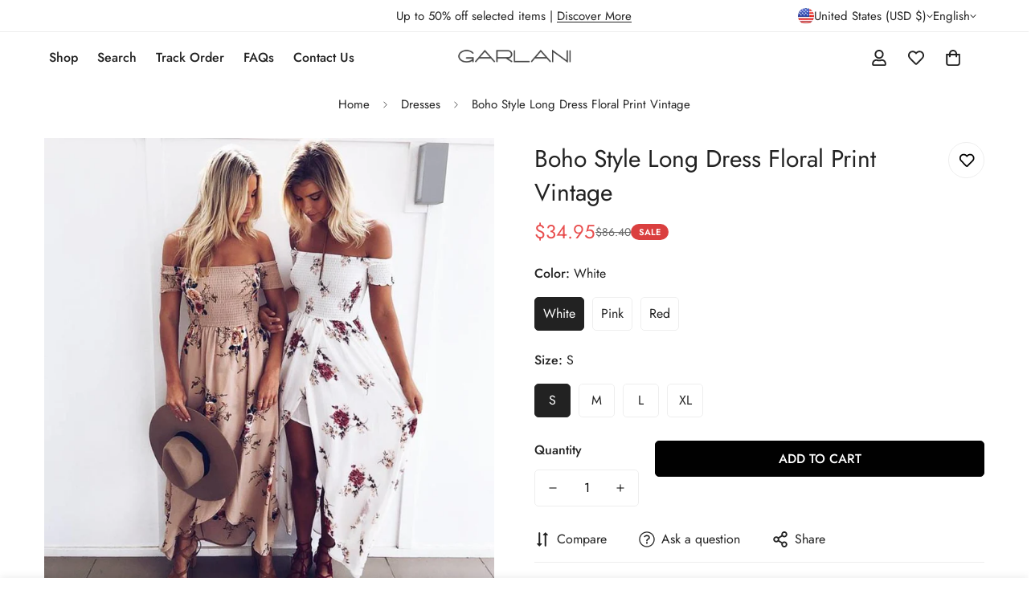

--- FILE ---
content_type: text/html; charset=utf-8
request_url: https://www.garlani.com/products/boho-style-long-dress-floral-print-vintage
body_size: 54737
content:

<!doctype html>
<html
  class="no-js  m:overflow-hidden"
  lang="en"
  data-template="product"
  
>
  <head>
    <meta charset="utf-8">
    <meta http-equiv="X-UA-Compatible" content="IE=edge">
    <meta name="viewport" content="width=device-width, initial-scale=1, maximum-scale=1.0, user-scalable=0">
    <meta name="theme-color" content=""><link rel="canonical" href="https://www.garlani.com/products/boho-style-long-dress-floral-print-vintage">
<link href="//www.garlani.com/cdn/shop/t/3/assets/grid.css?v=177267465812309751381711324820" rel="stylesheet" type="text/css" media="all" />
<link href="//www.garlani.com/cdn/shop/t/3/assets/base.css?v=148010813663965166911711324822" rel="stylesheet" type="text/css" media="all" />
<link href="//www.garlani.com/cdn/shop/t/3/assets/modules.css?v=159235483008650840541711510868" rel="stylesheet" type="text/css" media="all" />
<link href="//www.garlani.com/cdn/shop/t/3/assets/vendor.css?v=78734522753772538311711324820" rel="stylesheet" type="text/css" media="all" />


<link rel="preconnect" href="https://cdn.shopify.com" crossorigin>
<link href="//www.garlani.com/cdn/shop/t/3/assets/vendor.min.js?v=7411779853946163671711324821" as="script" rel="preload">

<link rel="icon" type="image/png" href="//www.garlani.com/cdn/shop/files/favicon.png?crop=center&height=32&v=1613674445&width=32"><title class="product">Boho Style Long Dress Floral Print Vintage</title><meta name="description" content="Chic and comfortable design, make you more charming and elegant. Style: Off shoulder Maxi Long Dress, High waist side slit, Elasticized neck and sleeve Perfect for your Vacation, Party, Casual, A must-have for this summer season 1*off-shoulder dress Sleeve Length(cm): ShortSleeve Style: Off the ShoulderDresses Length: "><meta property="og:site_name" content="Garlani">
<meta property="og:url" content="https://www.garlani.com/products/boho-style-long-dress-floral-print-vintage">
<meta property="og:title" content="Boho Style Long Dress Floral Print Vintage">
<meta property="og:type" content="product">
<meta property="og:description" content="Chic and comfortable design, make you more charming and elegant. Style: Off shoulder Maxi Long Dress, High waist side slit, Elasticized neck and sleeve Perfect for your Vacation, Party, Casual, A must-have for this summer season 1*off-shoulder dress Sleeve Length(cm): ShortSleeve Style: Off the ShoulderDresses Length: "><meta property="og:image" content="http://www.garlani.com/cdn/shop/products/product-image-211615046.jpg?v=1505767596">
<meta property="og:image:secure_url" content="https://www.garlani.com/cdn/shop/products/product-image-211615046.jpg?v=1505767596">
<meta property="og:image:width" content="800">
<meta property="og:image:height" content="800"><meta property="og:price:amount" content="34.95">
<meta property="og:price:currency" content="USD"><meta name="twitter:site" content="@https://"><meta name="twitter:card" content="summary_large_image">
<meta name="twitter:title" content="Boho Style Long Dress Floral Print Vintage">
<meta name="twitter:description" content="Chic and comfortable design, make you more charming and elegant. Style: Off shoulder Maxi Long Dress, High waist side slit, Elasticized neck and sleeve Perfect for your Vacation, Party, Casual, A must-have for this summer season 1*off-shoulder dress Sleeve Length(cm): ShortSleeve Style: Off the ShoulderDresses Length: ">

<style>
  @font-face {  font-family: M-Heading-Font;  font-weight:400;  src: url(https://cdn.shopify.com/s/files/1/0561/2742/2636/files/Jost-Regular.ttf?v=1618297125);  font-display: swap;}@font-face {  font-family: M-Heading-Font;  font-weight:500;  src: url(https://cdn.shopify.com/s/files/1/0561/2742/2636/files/Jost-Medium.ttf?v=1618297125);  font-display: swap;}@font-face {  font-family: M-Heading-Font;  font-weight:600;  src: url(https://cdn.shopify.com/s/files/1/0561/2742/2636/files/Jost-SemiBold.ttf?v=1618297125);  font-display: swap;}:root {  --font-stack-header: 'M-Heading-Font';  --font-weight-header: 400;}@font-face {  font-family: M-Body-Font;  font-weight:400;  src: url(https://cdn.shopify.com/s/files/1/0561/2742/2636/files/Jost-Regular.ttf?v=1618297125);  font-display: swap;}@font-face {  font-family: M-Body-Font;  font-weight:500;  src: url(https://cdn.shopify.com/s/files/1/0561/2742/2636/files/Jost-Medium.ttf?v=1618297125);  font-display: swap;}@font-face {  font-family: M-Body-Font;  font-weight:600;  src: url(https://cdn.shopify.com/s/files/1/0561/2742/2636/files/Jost-SemiBold.ttf?v=1618297125);  font-display: swap;}:root {  --font-stack-body: 'M-Body-Font';  --font-weight-body: 400;;}
</style>
<style>
  html {
    font-size: calc(var(--font-base-size, 16) * 1px);
    -webkit-font-smoothing: antialiased;
    height: 100%;
    scroll-behavior: smooth;
  }
  body {
    margin: 0;
    font-family: var(--font-stack-body);
    font-weight: var(--font-weight-body);
    font-style: var(--font-style-body);
    color: rgb(var(--color-foreground));
    font-size: calc(var(--font-base-size, 16) * 1px);
    line-height: calc(var(--base-line-height) * 1px);
    background-color: rgb(var(--color-background));
    position: relative;
    min-height: 100%;
  }

  body,
  html {
    overflow-x: clip;
  }

  html.prevent-scroll,
  html.prevent-scroll body {
    height: auto;
    overflow: hidden !important;
  }

  html.prevent-scroll {
    padding-right: var(--m-scrollbar-width);
  }

  h1,
  h2,
  h3,
  h4,
  h5,
  h6 {
    font-family: var(--font-stack-header);
    font-weight: var(--font-weight-header);
    font-style: var(--font-style-header);
    color: rgb(var(--color-heading));
    line-height: normal;
    letter-spacing: var(--heading-letter-spacing);
  }
  h1,
  .h1 {
    font-size: calc(((var(--font-h1-mobile)) / (var(--font-base-size))) * 1rem);
    line-height: 1.278;
  }

  h2,
  .h2 {
    font-size: calc(((var(--font-h2-mobile)) / (var(--font-base-size))) * 1rem);
    line-height: 1.267;
  }

  h3,
  .h3 {
    font-size: calc(((var(--font-h3-mobile)) / (var(--font-base-size))) * 1rem);
    line-height: 1.36;
  }

  h4,
  .h4 {
    font-size: calc(((var(--font-h4-mobile)) / (var(--font-base-size))) * 1rem);
    line-height: 1.4;
  }

  h5,
  .h5 {
    font-size: calc(((var(--font-h5-mobile)) / (var(--font-base-size))) * 1rem);
    line-height: 1.5;
  }

  h6,
  .h6 {
    font-size: calc(((var(--font-h6-mobile)) / (var(--font-base-size))) * 1rem);
    line-height: 1.5;
  }

  @media only screen and (min-width: 768px) {
    .h1,
    h1 {
      font-size: calc(((var(--font-h1-tablet)) / (var(--font-base-size))) * 1rem);
      line-height: 1.238;
    }
    .h2,
    h2 {
      font-size: calc(((var(--font-h2-tablet)) / (var(--font-base-size))) * 1rem);
      line-height: 1.235;
    }
    h3,
    .h3 {
      font-size: calc(((var(--font-h3-tablet)) / (var(--font-base-size))) * 1rem);
      line-height: 1.36;
    }
    h4,
    .h4 {
      font-size: calc(((var(--font-h4-tablet)) / (var(--font-base-size))) * 1rem);
      line-height: 1.4;
    }
  }

  @media only screen and (min-width: 1280px) {
    .h1,
    h1 {
      font-size: calc(((var(--font-h1-desktop)) / (var(--font-base-size))) * 1rem);
      line-height: 1.167;
    }
    .h2,
    h2 {
      font-size: calc(((var(--font-h2-desktop)) / (var(--font-base-size))) * 1rem);
      line-height: 1.238;
    }
    h3,
    .h3 {
      font-size: calc(((var(--font-h3-desktop)) / (var(--font-base-size))) * 1rem);
      line-height: 1.278;
    }
    h4,
    .h4 {
      font-size: calc(((var(--font-h4-desktop)) / (var(--font-base-size))) * 1rem);
      line-height: 1.333;
    }
    h5,
    .h5 {
      font-size: calc(((var(--font-h5-desktop)) / (var(--font-base-size))) * 1rem);
    }
    h6,
    .h6 {
      font-size: calc(((var(--font-h6-desktop)) / (var(--font-base-size))) * 1rem);
    }
  }
  [style*='--aspect-ratio'] {
    position: relative;
    overflow: hidden;
  }
  [style*='--aspect-ratio']:before {
    display: block;
    width: 100%;
    content: '';
    height: 0px;
  }
  [style*='--aspect-ratio'] > *:first-child {
    top: 0;
    left: 0;
    right: 0;
    position: absolute !important;
    object-fit: cover;
    width: 100%;
    height: 100%;
  }
  [style*='--aspect-ratio']:before {
    padding-top: calc(100% / (0.0001 + var(--aspect-ratio, 16/9)));
  }
  @media (max-width: 767px) {
    [style*='--aspect-ratio']:before {
      padding-top: calc(100% / (0.0001 + var(--aspect-ratio-mobile, var(--aspect-ratio, 16/9))));
    }
  }
  .swiper-wrapper {
    display: flex;
  }
  .swiper-container:not(.swiper-container-initialized) .swiper-slide {
    width: calc(100% / var(--items, 1));
    flex: 0 0 auto;
  }
  @media (max-width: 1023px) {
    .swiper-container:not(.swiper-container-initialized) .swiper-slide {
      min-width: 40vw;
      flex: 0 0 auto;
    }
  }
  @media (max-width: 767px) {
    .swiper-container:not(.swiper-container-initialized) .swiper-slide {
      min-width: 66vw;
      flex: 0 0 auto;
    }
  }
</style>

    

    <link href="//www.garlani.com/cdn/shop/t/3/assets/grid.css?v=177267465812309751381711324820" rel="stylesheet" type="text/css" media="all" />
    <link href="//www.garlani.com/cdn/shop/t/3/assets/base.css?v=148010813663965166911711324822" rel="stylesheet" type="text/css" media="all" />
    <link href="//www.garlani.com/cdn/shop/t/3/assets/modules.css?v=159235483008650840541711510868" rel="stylesheet" type="text/css" media="all" />

    
<style data-shopify>
:root,.m-color-default {
      --color-background: 255,255,255;
      --color-background-secondary: 245,245,245;
   		
  		--gradient-background: #ffffff;
   		
   		--color-foreground: 34,34,34;
   		--color-foreground-secondary: 102,102,102;
  	--color-heading: 34,34,34;
   		--color-button: 0,0,0;
   		--color-button-text: 255,255,255;
   		--color-outline-button: 0,0,0;
  	--color-button-hover: 34, 34, 34;
  	--color-button-text-hover: 255, 255, 255;
   		--color-border: 238,238,238;
   		--color-price-sale: 232,78,78;
   		--color-price-regular: 0,0,0;
   		--color-form-field: 255,255,255;
   		--color-form-field-text: 0,0,0;
   		--color-tooltip: 34,34,34;
   		--color-tooltip-text: 255,255,255;
   	}
   
.m-color-dark {
      --color-background: 0,0,0;
      --color-background-secondary: 245,245,245;
   		
  		--gradient-background: #000000;
   		
   		--color-foreground: 255,255,255;
   		--color-foreground-secondary: 255,255,255;
  	--color-heading: 255,255,255;
   		--color-button: 255,255,255;
   		--color-button-text: 34,34,34;
   		--color-outline-button: 255,255,255;
  	--color-button-hover: 255, 255, 255;
  	--color-button-text-hover: 34, 34, 34;
   		--color-border: 75,75,75;
   		--color-price-sale: 232,78,78;
   		--color-price-regular: 255,255,255;
   		--color-form-field: 255,255,255;
   		--color-form-field-text: 34,34,34;
   		--color-tooltip: 255,255,255;
   		--color-tooltip-text: 34,34,34;
   	}
   
.m-color-footer {
      --color-background: 245,245,245;
      --color-background-secondary: 245,245,245;
   		
  		--gradient-background: #f5f5f5;
   		
   		--color-foreground: 0,0,0;
   		--color-foreground-secondary: 102,102,102;
  	--color-heading: 34,34,34;
   		--color-button: 34,34,34;
   		--color-button-text: 255,255,255;
   		--color-outline-button: 34,34,34;
  	--color-button-hover: 34, 34, 34;
  	--color-button-text-hover: 255, 255, 255;
   		--color-border: 222,222,222;
   		--color-price-sale: 232,78,78;
   		--color-price-regular: 0,0,0;
   		--color-form-field: 255,255,255;
   		--color-form-field-text: 0,0,0;
   		--color-tooltip: 34,34,34;
   		--color-tooltip-text: 255,255,255;
   	}
   
.m-color-badge-hot {
      --color-background: 154,132,200;
      --color-background-secondary: 245,245,245;
   		
  		--gradient-background: #9a84c8;
   		
   		--color-foreground: 255,255,255;
   		--color-foreground-secondary: 255,255,255;
  	--color-heading: 255,255,255;
   		--color-button: 255,255,255;
   		--color-button-text: 34,34,34;
   		--color-outline-button: 255,255,255;
  	--color-button-hover: 255, 255, 255;
  	--color-button-text-hover: 34, 34, 34;
   		--color-border: 222,222,222;
   		--color-price-sale: 255,255,255;
   		--color-price-regular: 255,255,255;
   		--color-form-field: 255,255,255;
   		--color-form-field-text: 0,0,0;
   		--color-tooltip: 255,255,255;
   		--color-tooltip-text: 34,34,34;
   	}
   
.m-color-badge-new {
      --color-background: 73,165,148;
      --color-background-secondary: 245,245,245;
   		
  		--gradient-background: #49a594;
   		
   		--color-foreground: 255,255,255;
   		--color-foreground-secondary: 255,255,255;
  	--color-heading: 255,255,255;
   		--color-button: 255,255,255;
   		--color-button-text: 34,34,34;
   		--color-outline-button: 255,255,255;
  	--color-button-hover: 255, 255, 255;
  	--color-button-text-hover: 34, 34, 34;
   		--color-border: 222,222,222;
   		--color-price-sale: 255,255,255;
   		--color-price-regular: 255,255,255;
   		--color-form-field: 255,255,255;
   		--color-form-field-text: 0,0,0;
   		--color-tooltip: 255,255,255;
   		--color-tooltip-text: 34,34,34;
   	}
   
.m-color-badge-sale {
      --color-background: 218,63,63;
      --color-background-secondary: 245,245,245;
   		
  		--gradient-background: #da3f3f;
   		
   		--color-foreground: 255,255,255;
   		--color-foreground-secondary: 255,255,255;
  	--color-heading: 255,255,255;
   		--color-button: 255,255,255;
   		--color-button-text: 34,34,34;
   		--color-outline-button: 255,255,255;
  	--color-button-hover: 255, 255, 255;
  	--color-button-text-hover: 34, 34, 34;
   		--color-border: 222,222,222;
   		--color-price-sale: 255,255,255;
   		--color-price-regular: 255,255,255;
   		--color-form-field: 255,255,255;
   		--color-form-field-text: 0,0,0;
   		--color-tooltip: 255,255,255;
   		--color-tooltip-text: 34,34,34;
   	}
   
.m-color-scheme-cee058e4-58e3-46aa-9af9-219dadc79066 {
      --color-background: 244,244,244;
      --color-background-secondary: 245,245,245;
   		
  		--gradient-background: #f4f4f4;
   		
   		--color-foreground: 34,34,34;
   		--color-foreground-secondary: 102,102,102;
  	--color-heading: 34,34,34;
   		--color-button: 0,0,0;
   		--color-button-text: 255,255,255;
   		--color-outline-button: 0,0,0;
  	--color-button-hover: 34, 34, 34;
  	--color-button-text-hover: 255, 255, 255;
   		--color-border: 238,238,238;
   		--color-price-sale: 232,78,78;
   		--color-price-regular: 0,0,0;
   		--color-form-field: 242,242,242;
   		--color-form-field-text: 0,0,0;
   		--color-tooltip: 34,34,34;
   		--color-tooltip-text: 255,255,255;
   	}
   
.m-color-scheme-09e5b5b4-774c-4b6c-8025-416ced49cc74 {
      --color-background: 223,248,239;
      --color-background-secondary: 245,245,245;
   		
  		--gradient-background: #dff8ef;
   		
   		--color-foreground: 34,34,34;
   		--color-foreground-secondary: 102,102,102;
  	--color-heading: 34,34,34;
   		--color-button: 0,0,0;
   		--color-button-text: 255,255,255;
   		--color-outline-button: 0,0,0;
  	--color-button-hover: 34, 34, 34;
  	--color-button-text-hover: 255, 255, 255;
   		--color-border: 238,238,238;
   		--color-price-sale: 232,78,78;
   		--color-price-regular: 0,0,0;
   		--color-form-field: 255,255,255;
   		--color-form-field-text: 0,0,0;
   		--color-tooltip: 34,34,34;
   		--color-tooltip-text: 255,255,255;
   	}
   
.m-color-scheme-cd990923-6cab-46d0-9809-115ce5e3388b {
      --color-background: 245,245,245;
      --color-background-secondary: 245,245,245;
   		
  		--gradient-background: #f5f5f5;
   		
   		--color-foreground: 245,245,245;
   		--color-foreground-secondary: 102,102,102;
  	--color-heading: 34,34,34;
   		--color-button: 0,0,0;
   		--color-button-text: 255,255,255;
   		--color-outline-button: 0,0,0;
  	--color-button-hover: 34, 34, 34;
  	--color-button-text-hover: 255, 255, 255;
   		--color-border: 238,238,238;
   		--color-price-sale: 232,78,78;
   		--color-price-regular: 0,0,0;
   		--color-form-field: 255,255,255;
   		--color-form-field-text: 0,0,0;
   		--color-tooltip: 34,34,34;
   		--color-tooltip-text: 255,255,255;
   	}
   
   .m-color-default, .m-color-dark, .m-color-footer, .m-color-badge-hot, .m-color-badge-new, .m-color-badge-sale, .m-color-scheme-cee058e4-58e3-46aa-9af9-219dadc79066, .m-color-scheme-09e5b5b4-774c-4b6c-8025-416ced49cc74, .m-color-scheme-cd990923-6cab-46d0-9809-115ce5e3388b {
   	color: rgb(var(--color-foreground));
   	background-color: rgb(var(--color-background));
   }:root {      /* ANIMATIONS */   	--m-duration-short: .1s;      --m-duration-default: .25s;      --m-duration-long: .5s;      --m-duration-image: .65s;      --m-duration-animate: 1s;      --m-animation-duration: 600ms;      --m-animation-fade-in-up: m-fade-in-up var(--m-animation-duration) cubic-bezier(0, 0, 0.3, 1) forwards;      --m-animation-fade-in-left: m-fade-in-left var(--m-animation-duration) cubic-bezier(0, 0, 0.3, 1) forwards;      --m-animation-fade-in-right: m-fade-in-right var(--m-animation-duration) cubic-bezier(0, 0, 0.3, 1) forwards;      --m-animation-fade-in-left-rtl: m-fade-in-left-rtl var(--m-animation-duration) cubic-bezier(0, 0, 0.3, 1) forwards;      --m-animation-fade-in-right-rtl: m-fade-in-right-rtl var(--m-animation-duration) cubic-bezier(0, 0, 0.3, 1) forwards;      --m-animation-fade-in: m-fade-in calc(var(--m-animation-duration) * 2) cubic-bezier(0, 0, 0.3, 1);      --m-animation-zoom-fade: m-zoom-fade var(--m-animation-duration) ease forwards;   	/* BODY */   	--base-line-height: 28;  /* INPUTS */  --inputs-border-width: 1px;   	--inputs-radius: 5px;   	/* BUTTON */   	--btn-letter-spacing: 0px;   	--btn-border-radius: 5px;   	--btn-border-width: 1px;   	--btn-line-height: 23px;   	   	--btn-text-transform: uppercase;   	   	/* COUNT BUBBLE */   	--color-cart-wishlist-count: #ffffff;   	--bg-cart-wishlist-count: #da3f3f;   	/* OVERLAY */   	--color-image-overlay: #000000;   	--opacity-image-overlay: 0.2;   	/* Notification */   	--color-success: 58,135,53;   	--color-warning: 210,134,26;     --color-error: 218, 63, 63;     --color-error-bg: #fbeaea;     --color-warning-bg: #faecd7;     --color-success-bg: #d1eccf;   	/* CUSTOM COLOR */   	--text-black: 0,0,0;   	--text-white: 255,255,255;   	--bg-black: 0,0,0;   	--bg-white: 255,255,255;   	--rounded-full: 9999px;   	--bg-card-placeholder: rgba(243,243,243,1);   	--arrow-select-box: url(//www.garlani.com/cdn/shop/t/3/assets/ar-down.svg?v=92728264558441377851711324822);   	/* FONT SIZES */   	--font-base-size: 16;   	--font-btn-size: 16px;   	--font-btn-weight: 500;   	--font-h1-desktop: 60;   	--font-h1-tablet: 42;   	--font-h1-mobile: 36;   	--font-h2-desktop: 42;   	--font-h2-tablet: 33;   	--font-h2-mobile: 29;   	--font-h3-desktop: 36;   	--font-h3-tablet: 28;   	--font-h3-mobile: 25;   	--font-h4-desktop: 24;   	--font-h4-tablet: 19;   	--font-h4-mobile: 19;   	--font-h5-desktop: 18;   	--font-h5-mobile: 16;   	--font-h6-desktop: 16;   	--font-h6-mobile: 16;   	--heading-letter-spacing: 0px;  --arrow-down-url: url(//www.garlani.com/cdn/shop/t/3/assets/arrow-down.svg?v=157552497485556416461711324820);  --arrow-down-white-url: url(//www.garlani.com/cdn/shop/t/3/assets/arrow-down-white.svg?v=70535736727834135531711324822);  --product-title-line-clamp: unset;   	--spacing-sections-desktop: 0px;      --spacing-sections-laptop: 0px;      --spacing-sections-tablet: 0px;      --spacing-sections-mobile: 0px;   	/* LAYOUT */   	--container-width: 1200px;  --fluid-container-width: 1420px;  --fluid-container-offset: 65px;   }
</style><link rel="stylesheet" href="//www.garlani.com/cdn/shop/t/3/assets/search.css?v=104001498375601984331711324820" media="print" onload="this.media='all'">
<link rel="stylesheet" href="//www.garlani.com/cdn/shop/t/3/assets/cart.css?v=87792237976305593871711324821" media="print" onload="this.media='all'">

<noscript><link href="//www.garlani.com/cdn/shop/t/3/assets/search.css?v=104001498375601984331711324820" rel="stylesheet" type="text/css" media="all" /></noscript>
<noscript><link href="//www.garlani.com/cdn/shop/t/3/assets/cart.css?v=87792237976305593871711324821" rel="stylesheet" type="text/css" media="all" /></noscript><link href="//www.garlani.com/cdn/shop/t/3/assets/vendor.css?v=78734522753772538311711324820" rel="stylesheet" type="text/css" media="all" /><link rel="stylesheet" href="//www.garlani.com/cdn/shop/t/3/assets/custom-style.css?v=68377333970908838601711324821" media="print" onload="this.media='all'">
<link rel="stylesheet" href="//www.garlani.com/cdn/shop/t/3/assets/custom.css?v=105997007003712207781711324863" media="print" onload="this.media='all'">
<noscript><link href="//www.garlani.com/cdn/shop/t/3/assets/custom-style.css?v=68377333970908838601711324821" rel="stylesheet" type="text/css" media="all" /></noscript>
<noscript><link href="//www.garlani.com/cdn/shop/t/3/assets/custom.css?v=105997007003712207781711324863" rel="stylesheet" type="text/css" media="all" /></noscript><style data-shopify>.m-topbar a[href*="pinterest"],.m-topbar a[href*="twitter"], .m-topbar a[href*="snapchat"], .m-topbar a[href*="youtube"],.m-topbar a[href*="tiktok"]  {	display: none;}body .m-product-card__tag-name {  font-size: 12px;  font-weight: 500;  text-transform: capitalize;  padding: 4px 10px;  border-radius: 40px;}.m-icon-box--small {  border-top: 1px solid rgb(var(--color-border));}.m-icon-box--small .m-icon-box__heading {  line-height: 26px;  font-size: 18px;  margin-bottom: 6px;}body .m-footer--block .social-media-links {  gap: 12px;  margin: 0;  padding: 5px 0;}body .m-footer--block .social-media-links a {  color: #222;  width: 48px;  height: 48px;  padding: 0;  display: inline-flex;  align-items: center;  justify-content: center;  border-radius: 50%;  background-color: #E9E9E9;  transition: all .3s;}body .m-footer--block .social-media-links a:hover {  background-color: #222;  color: #fff;  box-shadow: 0 0 0 0.2rem #222;}
</style>


<script src="//www.garlani.com/cdn/shop/t/3/assets/product-list.js?v=102537563361158566361711324821" defer="defer"></script>


    <script src="//www.garlani.com/cdn/shop/t/3/assets/vendor.min.js?v=7411779853946163671711324821" defer="defer"></script>
    <script src="//www.garlani.com/cdn/shop/t/3/assets/theme-global.js?v=45398517078861118531711324822" defer="defer"></script><script src="//www.garlani.com/cdn/shop/t/3/assets/animations.js?v=102124259374288363601711324821" defer="defer"></script><script>window.performance && window.performance.mark && window.performance.mark('shopify.content_for_header.start');</script><meta name="google-site-verification" content="yd6JrFUyYvnxgDzvK_0n3qV_iTQ6kG66BRWpaZznbaE">
<meta id="shopify-digital-wallet" name="shopify-digital-wallet" content="/23733045/digital_wallets/dialog">
<meta name="shopify-checkout-api-token" content="376e19cb6aaea17b7b3a595493ae39c2">
<link rel="alternate" type="application/json+oembed" href="https://www.garlani.com/products/boho-style-long-dress-floral-print-vintage.oembed">
<script async="async" src="/checkouts/internal/preloads.js?locale=en-US"></script>
<script id="apple-pay-shop-capabilities" type="application/json">{"shopId":23733045,"countryCode":"ES","currencyCode":"USD","merchantCapabilities":["supports3DS"],"merchantId":"gid:\/\/shopify\/Shop\/23733045","merchantName":"Garlani","requiredBillingContactFields":["postalAddress","email","phone"],"requiredShippingContactFields":["postalAddress","email","phone"],"shippingType":"shipping","supportedNetworks":["visa","masterCard","amex"],"total":{"type":"pending","label":"Garlani","amount":"1.00"},"shopifyPaymentsEnabled":false,"supportsSubscriptions":false}</script>
<script id="shopify-features" type="application/json">{"accessToken":"376e19cb6aaea17b7b3a595493ae39c2","betas":["rich-media-storefront-analytics"],"domain":"www.garlani.com","predictiveSearch":true,"shopId":23733045,"locale":"en"}</script>
<script>var Shopify = Shopify || {};
Shopify.shop = "garlani.myshopify.com";
Shopify.locale = "en";
Shopify.currency = {"active":"USD","rate":"1.0"};
Shopify.country = "US";
Shopify.theme = {"name":"minimog-5-1-0","id":159598379338,"schema_name":"Minimog - OS 2.0","schema_version":"5.1.0","theme_store_id":null,"role":"main"};
Shopify.theme.handle = "null";
Shopify.theme.style = {"id":null,"handle":null};
Shopify.cdnHost = "www.garlani.com/cdn";
Shopify.routes = Shopify.routes || {};
Shopify.routes.root = "/";</script>
<script type="module">!function(o){(o.Shopify=o.Shopify||{}).modules=!0}(window);</script>
<script>!function(o){function n(){var o=[];function n(){o.push(Array.prototype.slice.apply(arguments))}return n.q=o,n}var t=o.Shopify=o.Shopify||{};t.loadFeatures=n(),t.autoloadFeatures=n()}(window);</script>
<script id="shop-js-analytics" type="application/json">{"pageType":"product"}</script>
<script defer="defer" async type="module" src="//www.garlani.com/cdn/shopifycloud/shop-js/modules/v2/client.init-shop-cart-sync_BT-GjEfc.en.esm.js"></script>
<script defer="defer" async type="module" src="//www.garlani.com/cdn/shopifycloud/shop-js/modules/v2/chunk.common_D58fp_Oc.esm.js"></script>
<script defer="defer" async type="module" src="//www.garlani.com/cdn/shopifycloud/shop-js/modules/v2/chunk.modal_xMitdFEc.esm.js"></script>
<script type="module">
  await import("//www.garlani.com/cdn/shopifycloud/shop-js/modules/v2/client.init-shop-cart-sync_BT-GjEfc.en.esm.js");
await import("//www.garlani.com/cdn/shopifycloud/shop-js/modules/v2/chunk.common_D58fp_Oc.esm.js");
await import("//www.garlani.com/cdn/shopifycloud/shop-js/modules/v2/chunk.modal_xMitdFEc.esm.js");

  window.Shopify.SignInWithShop?.initShopCartSync?.({"fedCMEnabled":true,"windoidEnabled":true});

</script>
<script>(function() {
  var isLoaded = false;
  function asyncLoad() {
    if (isLoaded) return;
    isLoaded = true;
    var urls = ["https:\/\/chimpstatic.com\/mcjs-connected\/js\/users\/3be71f603a38d3a5947700d23\/03ae84ab3d948960916291bbb.js?shop=garlani.myshopify.com"];
    for (var i = 0; i < urls.length; i++) {
      var s = document.createElement('script');
      s.type = 'text/javascript';
      s.async = true;
      s.src = urls[i];
      var x = document.getElementsByTagName('script')[0];
      x.parentNode.insertBefore(s, x);
    }
  };
  if(window.attachEvent) {
    window.attachEvent('onload', asyncLoad);
  } else {
    window.addEventListener('load', asyncLoad, false);
  }
})();</script>
<script id="__st">var __st={"a":23733045,"offset":-18000,"reqid":"231eec58-9a97-462a-b2c2-153398393410-1769142626","pageurl":"www.garlani.com\/products\/boho-style-long-dress-floral-print-vintage","u":"a4a1f3d9d82f","p":"product","rtyp":"product","rid":102964494365};</script>
<script>window.ShopifyPaypalV4VisibilityTracking = true;</script>
<script id="captcha-bootstrap">!function(){'use strict';const t='contact',e='account',n='new_comment',o=[[t,t],['blogs',n],['comments',n],[t,'customer']],c=[[e,'customer_login'],[e,'guest_login'],[e,'recover_customer_password'],[e,'create_customer']],r=t=>t.map((([t,e])=>`form[action*='/${t}']:not([data-nocaptcha='true']) input[name='form_type'][value='${e}']`)).join(','),a=t=>()=>t?[...document.querySelectorAll(t)].map((t=>t.form)):[];function s(){const t=[...o],e=r(t);return a(e)}const i='password',u='form_key',d=['recaptcha-v3-token','g-recaptcha-response','h-captcha-response',i],f=()=>{try{return window.sessionStorage}catch{return}},m='__shopify_v',_=t=>t.elements[u];function p(t,e,n=!1){try{const o=window.sessionStorage,c=JSON.parse(o.getItem(e)),{data:r}=function(t){const{data:e,action:n}=t;return t[m]||n?{data:e,action:n}:{data:t,action:n}}(c);for(const[e,n]of Object.entries(r))t.elements[e]&&(t.elements[e].value=n);n&&o.removeItem(e)}catch(o){console.error('form repopulation failed',{error:o})}}const l='form_type',E='cptcha';function T(t){t.dataset[E]=!0}const w=window,h=w.document,L='Shopify',v='ce_forms',y='captcha';let A=!1;((t,e)=>{const n=(g='f06e6c50-85a8-45c8-87d0-21a2b65856fe',I='https://cdn.shopify.com/shopifycloud/storefront-forms-hcaptcha/ce_storefront_forms_captcha_hcaptcha.v1.5.2.iife.js',D={infoText:'Protected by hCaptcha',privacyText:'Privacy',termsText:'Terms'},(t,e,n)=>{const o=w[L][v],c=o.bindForm;if(c)return c(t,g,e,D).then(n);var r;o.q.push([[t,g,e,D],n]),r=I,A||(h.body.append(Object.assign(h.createElement('script'),{id:'captcha-provider',async:!0,src:r})),A=!0)});var g,I,D;w[L]=w[L]||{},w[L][v]=w[L][v]||{},w[L][v].q=[],w[L][y]=w[L][y]||{},w[L][y].protect=function(t,e){n(t,void 0,e),T(t)},Object.freeze(w[L][y]),function(t,e,n,w,h,L){const[v,y,A,g]=function(t,e,n){const i=e?o:[],u=t?c:[],d=[...i,...u],f=r(d),m=r(i),_=r(d.filter((([t,e])=>n.includes(e))));return[a(f),a(m),a(_),s()]}(w,h,L),I=t=>{const e=t.target;return e instanceof HTMLFormElement?e:e&&e.form},D=t=>v().includes(t);t.addEventListener('submit',(t=>{const e=I(t);if(!e)return;const n=D(e)&&!e.dataset.hcaptchaBound&&!e.dataset.recaptchaBound,o=_(e),c=g().includes(e)&&(!o||!o.value);(n||c)&&t.preventDefault(),c&&!n&&(function(t){try{if(!f())return;!function(t){const e=f();if(!e)return;const n=_(t);if(!n)return;const o=n.value;o&&e.removeItem(o)}(t);const e=Array.from(Array(32),(()=>Math.random().toString(36)[2])).join('');!function(t,e){_(t)||t.append(Object.assign(document.createElement('input'),{type:'hidden',name:u})),t.elements[u].value=e}(t,e),function(t,e){const n=f();if(!n)return;const o=[...t.querySelectorAll(`input[type='${i}']`)].map((({name:t})=>t)),c=[...d,...o],r={};for(const[a,s]of new FormData(t).entries())c.includes(a)||(r[a]=s);n.setItem(e,JSON.stringify({[m]:1,action:t.action,data:r}))}(t,e)}catch(e){console.error('failed to persist form',e)}}(e),e.submit())}));const S=(t,e)=>{t&&!t.dataset[E]&&(n(t,e.some((e=>e===t))),T(t))};for(const o of['focusin','change'])t.addEventListener(o,(t=>{const e=I(t);D(e)&&S(e,y())}));const B=e.get('form_key'),M=e.get(l),P=B&&M;t.addEventListener('DOMContentLoaded',(()=>{const t=y();if(P)for(const e of t)e.elements[l].value===M&&p(e,B);[...new Set([...A(),...v().filter((t=>'true'===t.dataset.shopifyCaptcha))])].forEach((e=>S(e,t)))}))}(h,new URLSearchParams(w.location.search),n,t,e,['guest_login'])})(!0,!0)}();</script>
<script integrity="sha256-4kQ18oKyAcykRKYeNunJcIwy7WH5gtpwJnB7kiuLZ1E=" data-source-attribution="shopify.loadfeatures" defer="defer" src="//www.garlani.com/cdn/shopifycloud/storefront/assets/storefront/load_feature-a0a9edcb.js" crossorigin="anonymous"></script>
<script data-source-attribution="shopify.dynamic_checkout.dynamic.init">var Shopify=Shopify||{};Shopify.PaymentButton=Shopify.PaymentButton||{isStorefrontPortableWallets:!0,init:function(){window.Shopify.PaymentButton.init=function(){};var t=document.createElement("script");t.src="https://www.garlani.com/cdn/shopifycloud/portable-wallets/latest/portable-wallets.en.js",t.type="module",document.head.appendChild(t)}};
</script>
<script data-source-attribution="shopify.dynamic_checkout.buyer_consent">
  function portableWalletsHideBuyerConsent(e){var t=document.getElementById("shopify-buyer-consent"),n=document.getElementById("shopify-subscription-policy-button");t&&n&&(t.classList.add("hidden"),t.setAttribute("aria-hidden","true"),n.removeEventListener("click",e))}function portableWalletsShowBuyerConsent(e){var t=document.getElementById("shopify-buyer-consent"),n=document.getElementById("shopify-subscription-policy-button");t&&n&&(t.classList.remove("hidden"),t.removeAttribute("aria-hidden"),n.addEventListener("click",e))}window.Shopify?.PaymentButton&&(window.Shopify.PaymentButton.hideBuyerConsent=portableWalletsHideBuyerConsent,window.Shopify.PaymentButton.showBuyerConsent=portableWalletsShowBuyerConsent);
</script>
<script data-source-attribution="shopify.dynamic_checkout.cart.bootstrap">document.addEventListener("DOMContentLoaded",(function(){function t(){return document.querySelector("shopify-accelerated-checkout-cart, shopify-accelerated-checkout")}if(t())Shopify.PaymentButton.init();else{new MutationObserver((function(e,n){t()&&(Shopify.PaymentButton.init(),n.disconnect())})).observe(document.body,{childList:!0,subtree:!0})}}));
</script>
<link id="shopify-accelerated-checkout-styles" rel="stylesheet" media="screen" href="https://www.garlani.com/cdn/shopifycloud/portable-wallets/latest/accelerated-checkout-backwards-compat.css" crossorigin="anonymous">
<style id="shopify-accelerated-checkout-cart">
        #shopify-buyer-consent {
  margin-top: 1em;
  display: inline-block;
  width: 100%;
}

#shopify-buyer-consent.hidden {
  display: none;
}

#shopify-subscription-policy-button {
  background: none;
  border: none;
  padding: 0;
  text-decoration: underline;
  font-size: inherit;
  cursor: pointer;
}

#shopify-subscription-policy-button::before {
  box-shadow: none;
}

      </style>

<script>window.performance && window.performance.mark && window.performance.mark('shopify.content_for_header.end');</script>

    <script>
      document.documentElement.className = document.documentElement.className.replace('no-js', 'js');
      if (Shopify.designMode) {
        document.documentElement.classList.add('shopify-design-mode');
      }
    </script>
    <script>window.MinimogTheme = {};window.MinimogLibs = {};window.MinimogStrings = {  addToCart: "Add to cart",  soldOut: "Sold Out",  unavailable: "Unavailable",  inStock: "In Stock",  lowStock: 'Low stock',  inventoryQuantityHtml: '<span class="m-product-inventory__quantity">{{ quantity }}</span> In stock',  inventoryLowQuantityHtml: 'Only <span class="m-product-inventory__quantity">{{ quantity }}</span> left',  checkout: "Check out",  viewCart: "View Cart",  cartRemove: "Remove",  zipcodeValidate: "Zip code can\u0026#39;t be blank",  noShippingRate: "There are no shipping rates for your address.",  shippingRatesResult: "We found {{count}} shipping rate(s) for your address",  recommendTitle: "Recommendation for you",  shipping: "Shipping",  add: "Add",  itemAdded: "Product added to cart successfully",  requiredField: "Please fill all the required fields(*) before Add To Cart!",  hours: "hours",  mins: "mins",  outOfStock: "Out of stock",  sold: "Sold",  available: "Available",  preorder: "Pre-order",  sold_out_items_message: "The product is already sold out.",  unitPrice: "Unit price",  unitPriceSeparator: "per",  cartError: "There was an error while updating your cart. Please try again.",  quantityError: "Not enough items available. Only {{ quantity }} left.' }}",  selectVariant: "Please select a variant before adding the product to your cart.",  valideDateTimeDelivery: "Please choose the current or future time."};window.MinimogThemeStyles = {  product: "https://www.garlani.com/cdn/shop/t/3/assets/product.css?v=25212838471963727991711324821",  productInventory: "https://www.garlani.com/cdn/shop/t/3/assets/component-product-inventory.css?v=111082497872923960041711324822"};window.MinimogThemeScripts = {  productModel: "https://www.garlani.com/cdn/shop/t/3/assets/product-model.js?v=116323143127740990381711324821",  productMedia: "https://www.garlani.com/cdn/shop/t/3/assets/product-media.js?v=133555649063739802421711324820",  variantsPicker: "https://www.garlani.com/cdn/shop/t/3/assets/variant-picker.js?v=150891114309152269391711324821",  instagram: "https://www.garlani.com/cdn/shop/t/3/assets/instagram.js?v=154981741194327260961711324822",  parallax: "https://www.garlani.com/cdn/shop/t/3/assets/simple-parallax.min.js?v=37778088828013108971711324822",  productInventory: "https://www.garlani.com/cdn/shop/t/3/assets/product-inventory.js?v=176496748268353573921711324821"};window.MinimogSettings = {  design_mode: false,  requestPath: "\/products\/boho-style-long-dress-floral-print-vintage",  template: "product",  templateName: "product",productHandle: "boho-style-long-dress-floral-print-vintage",    productId: 102964494365,currency_code: "USD",  money_format: "${{amount}}",  base_url: window.location.origin + Shopify.routes.root,  money_with_currency_format: "${{amount}} USD","filter_color1.png":"\/\/www.garlani.com\/cdn\/shop\/t\/3\/assets\/filter_color1.png?v=147458027895443808701711324820","filter_color1":"Gingham","filter_color2.png":"\/\/www.garlani.com\/cdn\/shop\/t\/3\/assets\/filter_color2.png?v=177856991997372355631711324821","filter_color2":"flannel","filter_color3.png":"\/\/www.garlani.com\/cdn\/shop\/t\/3\/assets\/filter_color3.png?v=458","filter_color3":"floral",theme: {    id: 159598379338,    name: "minimog-5-1-0",    role: "main",    version: "5.1.0",    online_store_version: "2.0",    preview_url: "https://www.garlani.com?preview_theme_id=159598379338",  },  shop_domain: "https:\/\/www.garlani.com",  shop_locale: {    published: [{"shop_locale":{"locale":"en","enabled":true,"primary":true,"published":true}}],    current: "en",    primary: "en",  },  routes: {    root: "\/",    cart: "\/cart",    product_recommendations_url: "\/recommendations\/products",    cart_add_url: '/cart/add',    cart_change_url: '/cart/change',    cart_update_url: '/cart/update',    predictive_search_url: '/search/suggest',    search_url: '/search'  },  hide_unavailable_product_options: true,  pcard_image_ratio: "3\/4",  cookie_consent_allow: "Allow cookies",  cookie_consent_message: "This website uses cookies to ensure you get the best experience on our website.",  cookie_consent_placement: "bottom",  cookie_consent_learnmore_link: "https:\/\/www.garlani.com\/policies\/privacy-policy",  cookie_consent_learnmore: "Learn more",  cookie_consent_theme: "black",  cookie_consent_decline: "Decline",  show_cookie_consent: false,  product_colors: "red: #FF6961,\nyellow: #FDDA76,\nblack: #000000,\nblack band: #000000,\nblue: #8DB4D2,\ngreen: #C1E1C1,\npurple: #B19CD9,\nsilver: #EEEEEF,\nwhite: #FFFFFF,\nbrown: #836953,\nlight brown: #B5651D,\ndark turquoise: #23cddc,\norange: #FFB347,\ntan: #E9D1BF,\nviolet: #B490B0,\npink: #FFD1DC,\ngrey: #E0E0E0,\nsky: #96BDC6,\npale leaf: #CCD4BF,\nlight blue: #b1c5d4,\ndark grey: #aca69f,\nbeige: #EBE6DB,\nbeige band: #EED9C4,\ndark blue: #063e66,\ncream: #F1F2E2,\nlight pink: #FBCFCD,\nmint: #bedce3,\ndark gray: #3A3B3C,\nrosy brown: #c4a287,\nlight grey:#D3D3D3,\ncopper: #B87333,\nrose gold: #ECC5C0,\nnight blue: #151B54,\ncoral: #FF7F50,\nlight purple: #C6AEC7,\nivy green: #5b7763,\nsand: #f2d2a9,\npale grey: #878785,\nlead: #6c6b6c,\nheathered cashew: #bdb59f,\ncoca: #c7babd,\nheathered oat: #d3c1aa,\njean blue: #515d6d,\npelican: #e1d6c5,\ntoasted coconut: #9c7b58,\nnavy: #484d5b,\nheathered blue: #3c3c3c,\nheathered green: #534d36,\nheathered grey: #555c62,\nkalamata: #808487,\nslate grey: #484d5b,\ncharcoal: #8b8b8b,\nheathered charcoal: #8b8b8b",  use_ajax_atc: true,  discount_code_enable: true,  enable_cart_drawer: true,  pcard_show_lowest_prices: false,  date_now: "2026\/01\/22 23:30:00-0500 (-05)",  foxKitBaseUrl: "foxkit.app"};function __setSwatchesOptions() {
    try {
      MinimogSettings._colorSwatches = []
      MinimogSettings._imageSwatches = []

      MinimogSettings.product_colors
        .split(',').filter(Boolean)
        .forEach(colorSwatch => {
          const [key, value] = colorSwatch.split(':')
          MinimogSettings._colorSwatches.push({
            key: key.trim().toLowerCase(),
            value: value && value.trim() || ''
          })
        })

      Object.keys(MinimogSettings).forEach(key => {
        if (key.includes('filter_color') && !key.includes('.png')) {
          if (MinimogSettings[`${key}.png`]) {
            MinimogSettings._imageSwatches.push({
              key: MinimogSettings[key].toLowerCase(),
              value: MinimogSettings[`${key}.png`]
            })
          }
        }
      })
    } catch (e) {
      console.error('Failed to convert color/image swatch structure!', e)
    }
  }

  __setSwatchesOptions();
</script>

  <!-- BEGIN app block: shopify://apps/klaviyo-email-marketing-sms/blocks/klaviyo-onsite-embed/2632fe16-c075-4321-a88b-50b567f42507 -->












  <script async src="https://static.klaviyo.com/onsite/js/TuSvQz/klaviyo.js?company_id=TuSvQz"></script>
  <script>!function(){if(!window.klaviyo){window._klOnsite=window._klOnsite||[];try{window.klaviyo=new Proxy({},{get:function(n,i){return"push"===i?function(){var n;(n=window._klOnsite).push.apply(n,arguments)}:function(){for(var n=arguments.length,o=new Array(n),w=0;w<n;w++)o[w]=arguments[w];var t="function"==typeof o[o.length-1]?o.pop():void 0,e=new Promise((function(n){window._klOnsite.push([i].concat(o,[function(i){t&&t(i),n(i)}]))}));return e}}})}catch(n){window.klaviyo=window.klaviyo||[],window.klaviyo.push=function(){var n;(n=window._klOnsite).push.apply(n,arguments)}}}}();</script>

  
    <script id="viewed_product">
      if (item == null) {
        var _learnq = _learnq || [];

        var MetafieldReviews = null
        var MetafieldYotpoRating = null
        var MetafieldYotpoCount = null
        var MetafieldLooxRating = null
        var MetafieldLooxCount = null
        var okendoProduct = null
        var okendoProductReviewCount = null
        var okendoProductReviewAverageValue = null
        try {
          // The following fields are used for Customer Hub recently viewed in order to add reviews.
          // This information is not part of __kla_viewed. Instead, it is part of __kla_viewed_reviewed_items
          MetafieldReviews = {};
          MetafieldYotpoRating = null
          MetafieldYotpoCount = null
          MetafieldLooxRating = null
          MetafieldLooxCount = null

          okendoProduct = null
          // If the okendo metafield is not legacy, it will error, which then requires the new json formatted data
          if (okendoProduct && 'error' in okendoProduct) {
            okendoProduct = null
          }
          okendoProductReviewCount = okendoProduct ? okendoProduct.reviewCount : null
          okendoProductReviewAverageValue = okendoProduct ? okendoProduct.reviewAverageValue : null
        } catch (error) {
          console.error('Error in Klaviyo onsite reviews tracking:', error);
        }

        var item = {
          Name: "Boho Style Long Dress Floral Print Vintage",
          ProductID: 102964494365,
          Categories: ["Dresses","New Arrivals"],
          ImageURL: "https://www.garlani.com/cdn/shop/products/product-image-211615046_grande.jpg?v=1505767596",
          URL: "https://www.garlani.com/products/boho-style-long-dress-floral-print-vintage",
          Brand: "Garlani Apparel",
          Price: "$34.95",
          Value: "34.95",
          CompareAtPrice: "$86.40"
        };
        _learnq.push(['track', 'Viewed Product', item]);
        _learnq.push(['trackViewedItem', {
          Title: item.Name,
          ItemId: item.ProductID,
          Categories: item.Categories,
          ImageUrl: item.ImageURL,
          Url: item.URL,
          Metadata: {
            Brand: item.Brand,
            Price: item.Price,
            Value: item.Value,
            CompareAtPrice: item.CompareAtPrice
          },
          metafields:{
            reviews: MetafieldReviews,
            yotpo:{
              rating: MetafieldYotpoRating,
              count: MetafieldYotpoCount,
            },
            loox:{
              rating: MetafieldLooxRating,
              count: MetafieldLooxCount,
            },
            okendo: {
              rating: okendoProductReviewAverageValue,
              count: okendoProductReviewCount,
            }
          }
        }]);
      }
    </script>
  




  <script>
    window.klaviyoReviewsProductDesignMode = false
  </script>







<!-- END app block --><!-- BEGIN app block: shopify://apps/foxkit-sales-boost/blocks/foxkit-theme-helper/13f41957-6b79-47c1-99a2-e52431f06fff -->
<style data-shopify>
  
  :root {
  	--foxkit-border-radius-btn: 4px;
  	--foxkit-height-btn: 45px;
  	--foxkit-btn-primary-bg: #212121;
  	--foxkit-btn-primary-text: #FFFFFF;
  	--foxkit-btn-primary-hover-bg: #000000;
  	--foxkit-btn-primary-hover-text: #FFFFFF;
  	--foxkit-btn-secondary-bg: #FFFFFF;
  	--foxkit-btn-secondary-text: #000000;
  	--foxkit-btn-secondary-hover-bg: #000000;
  	--foxkit-btn-secondary-hover-text: #FFFFFF;
  	--foxkit-text-color: #666666;
  	--foxkit-heading-text-color: #000000;
  	--foxkit-prices-color: #000000;
  	--foxkit-badge-color: #DA3F3F;
  	--foxkit-border-color: #ebebeb;
  }
  
  .foxkit-critical-hidden {
  	display: none !important;
  }
</style>
<script>
   var ShopifyRootUrl = "\/";
   var _useRootBaseUrl = null
   window.FoxKitThemeHelperEnabled = true;
   window.FoxKitPlugins = window.FoxKitPlugins || {}
   window.FoxKitStrings = window.FoxKitStrings || {}
   window.FoxKitAssets = window.FoxKitAssets || {}
   window.FoxKitModules = window.FoxKitModules || {}
   window.FoxKitSettings = {
     discountPrefix: "FX",
     showWaterMark: null,
     multipleLanguages: null,
     primaryLocale: true,
     combineWithProductDiscounts: true,
     enableAjaxAtc: true,
     discountApplyBy: "shopify_functions",
     foxKitBaseUrl: "foxkit.app",
     shopDomain: "https:\/\/www.garlani.com",
     baseUrl: _useRootBaseUrl ? "/" : ShopifyRootUrl.endsWith('/') ? ShopifyRootUrl : ShopifyRootUrl + '/',
     currencyCode: "USD",
     moneyFormat: !!window.MinimogTheme ? window.MinimogSettings.money_format : "${{amount}}",
     moneyWithCurrencyFormat: "${{amount}} USD",
     template: "product",
     templateName: "product",
     optimizePerformance: false,product: Object.assign({"id":102964494365,"title":"Boho Style Long Dress Floral Print Vintage","handle":"boho-style-long-dress-floral-print-vintage","description":"\u003cp\u003eChic and comfortable design, make you more charming and elegant.\u003cbr\u003e\u003c\/p\u003e\n\u003cp\u003eStyle: Off shoulder Maxi Long Dress, High waist side slit, Elasticized neck and sleeve\u003c\/p\u003e\n\u003cp\u003ePerfect for your Vacation, Party, Casual, A must-have for this summer season\u003c\/p\u003e\n\u003cp\u003e1*off-shoulder dress\u003c\/p\u003e\n\u003cp style=\"text-align: left;\"\u003e\u003cimg style=\"float: none;\" src=\"\/\/cdn.shopify.com\/s\/files\/1\/1913\/5109\/products\/product-image-211615046_grande.jpg?v=1496248677\" alt=\"\"\u003e\u003c\/p\u003e\n\u003cp\u003e\u003cspan\u003e\u003cstrong\u003eSleeve Length(cm):\u003c\/strong\u003e Short\u003c\/span\u003e\u003cbr\u003e\u003cspan\u003e\u003cstrong\u003eSleeve Style:\u003c\/strong\u003e Off the Shoulder\u003c\/span\u003e\u003cbr\u003e\u003cspan\u003e\u003cstrong\u003eDresses Length:\u003c\/strong\u003e Ankle-Length\u003c\/span\u003e\u003cbr\u003e\u003cspan\u003e\u003cstrong\u003eSeason:\u003c\/strong\u003e Summer\u003c\/span\u003e\u003cbr\u003e\u003cspan\u003e\u003cstrong\u003eSilhouette:\u003c\/strong\u003e Loose\u003c\/span\u003e\u003cbr\u003e\u003cspan\u003e\u003cstrong\u003eMaterial:\u003c\/strong\u003e Polyester, Spandex\u003c\/span\u003e\u003cbr\u003e\u003cspan\u003e\u003cstrong\u003eStyle:\u003c\/strong\u003e Beach\u003c\/span\u003e\u003cbr\u003e\u003cspan\u003e\u003cstrong\u003eNeckline:\u003c\/strong\u003e Strapless\u003c\/span\u003e\u003cbr\u003e\u003cspan\u003e\u003cstrong\u003eWaistline:\u003c\/strong\u003e Natural\u003c\/span\u003e\u003c\/p\u003e\n\u003cp\u003e\u003cspan\u003ePLEASE CHECK THE TABLE SIZE BELOW BEFORE ORDERING!!!\u003c\/span\u003e\u003c\/p\u003e\n\u003ctable width=\"279\"\u003e\n\u003ctbody\u003e\n\u003ctr\u003e\n\u003ctd width=\"61\"\u003e\u003cstrong style=\"background-color: #ffffff;\"\u003eSize\u003c\/strong\u003e\u003c\/td\u003e\n\u003ctd width=\"122\"\u003e\u003cstrong style=\"background-color: #ffffff;\"\u003eBust\u003c\/strong\u003e\u003c\/td\u003e\n\u003ctd width=\"96\"\u003e\u003cstrong style=\"background-color: #ffffff;\"\u003eLenght\u003c\/strong\u003e\u003c\/td\u003e\n\u003c\/tr\u003e\n\u003ctr\u003e\n\u003ctd\u003e\u003cstrong\u003eS\u003c\/strong\u003e\u003c\/td\u003e\n\u003ctd\u003e27.5\" - 37.7\"\u003c\/td\u003e\n\u003ctd\u003e49.2” \u003c\/td\u003e\n\u003c\/tr\u003e\n\u003ctr\u003e\n\u003ctd\u003e\u003cstrong\u003eM\u003c\/strong\u003e\u003c\/td\u003e\n\u003ctd\u003e29.1\" - 39.3\"\u003c\/td\u003e\n\u003ctd\u003e49.6” \u003c\/td\u003e\n\u003c\/tr\u003e\n\u003ctr\u003e\n\u003ctd\u003e\u003cstrong\u003eL\u003c\/strong\u003e\u003c\/td\u003e\n\u003ctd\u003e30.7\" - 40.9\"\u003c\/td\u003e\n\u003ctd\u003e50” \u003c\/td\u003e\n\u003c\/tr\u003e\n\u003ctr\u003e\n\u003ctd\u003e\u003cstrong\u003eXL\u003c\/strong\u003e\u003c\/td\u003e\n\u003ctd\u003e32.2\" - 42.5\"\u003c\/td\u003e\n\u003ctd\u003e50.3”\u003c\/td\u003e\n\u003c\/tr\u003e\n\u003c\/tbody\u003e\n\u003c\/table\u003e\n\u003cp\u003e \u003c\/p\u003e","published_at":"2017-09-18T15:46:30-05:00","created_at":"2017-09-18T15:46:36-05:00","vendor":"Garlani Apparel","type":"bohemian-dress","tags":["22122020","bohemian","boho","dress"],"price":3495,"price_min":3495,"price_max":3495,"available":true,"price_varies":false,"compare_at_price":8640,"compare_at_price_min":8640,"compare_at_price_max":8640,"compare_at_price_varies":false,"variants":[{"id":1249533362205,"title":"White \/ S","option1":"White","option2":"S","option3":null,"sku":"4612232-white-s-china","requires_shipping":true,"taxable":false,"featured_image":{"id":437906505757,"product_id":102964494365,"position":3,"created_at":"2017-09-18T15:46:36-05:00","updated_at":"2017-09-18T15:46:36-05:00","alt":null,"width":640,"height":640,"src":"\/\/www.garlani.com\/cdn\/shop\/products\/product-image-211615053.jpg?v=1505767596","variant_ids":[1249533362205,1249533394973,1249533427741,1249533460509]},"available":true,"name":"Boho Style Long Dress Floral Print Vintage - White \/ S","public_title":"White \/ S","options":["White","S"],"price":3495,"weight":100,"compare_at_price":8640,"inventory_quantity":-2,"inventory_management":null,"inventory_policy":"continue","barcode":null,"featured_media":{"alt":null,"id":630594601035,"position":3,"preview_image":{"aspect_ratio":1.0,"height":640,"width":640,"src":"\/\/www.garlani.com\/cdn\/shop\/products\/product-image-211615053.jpg?v=1505767596"}},"requires_selling_plan":false,"selling_plan_allocations":[]},{"id":1249533394973,"title":"White \/ M","option1":"White","option2":"M","option3":null,"sku":"4612232-white-m-china","requires_shipping":true,"taxable":false,"featured_image":{"id":437906505757,"product_id":102964494365,"position":3,"created_at":"2017-09-18T15:46:36-05:00","updated_at":"2017-09-18T15:46:36-05:00","alt":null,"width":640,"height":640,"src":"\/\/www.garlani.com\/cdn\/shop\/products\/product-image-211615053.jpg?v=1505767596","variant_ids":[1249533362205,1249533394973,1249533427741,1249533460509]},"available":true,"name":"Boho Style Long Dress Floral Print Vintage - White \/ M","public_title":"White \/ M","options":["White","M"],"price":3495,"weight":100,"compare_at_price":8640,"inventory_quantity":0,"inventory_management":null,"inventory_policy":"continue","barcode":null,"featured_media":{"alt":null,"id":630594601035,"position":3,"preview_image":{"aspect_ratio":1.0,"height":640,"width":640,"src":"\/\/www.garlani.com\/cdn\/shop\/products\/product-image-211615053.jpg?v=1505767596"}},"requires_selling_plan":false,"selling_plan_allocations":[]},{"id":1249533427741,"title":"White \/ L","option1":"White","option2":"L","option3":null,"sku":"4612232-white-l-china","requires_shipping":true,"taxable":false,"featured_image":{"id":437906505757,"product_id":102964494365,"position":3,"created_at":"2017-09-18T15:46:36-05:00","updated_at":"2017-09-18T15:46:36-05:00","alt":null,"width":640,"height":640,"src":"\/\/www.garlani.com\/cdn\/shop\/products\/product-image-211615053.jpg?v=1505767596","variant_ids":[1249533362205,1249533394973,1249533427741,1249533460509]},"available":true,"name":"Boho Style Long Dress Floral Print Vintage - White \/ L","public_title":"White \/ L","options":["White","L"],"price":3495,"weight":100,"compare_at_price":8640,"inventory_quantity":0,"inventory_management":null,"inventory_policy":"continue","barcode":null,"featured_media":{"alt":null,"id":630594601035,"position":3,"preview_image":{"aspect_ratio":1.0,"height":640,"width":640,"src":"\/\/www.garlani.com\/cdn\/shop\/products\/product-image-211615053.jpg?v=1505767596"}},"requires_selling_plan":false,"selling_plan_allocations":[]},{"id":1249533460509,"title":"White \/ XL","option1":"White","option2":"XL","option3":null,"sku":"4612232-white-xl-china","requires_shipping":true,"taxable":false,"featured_image":{"id":437906505757,"product_id":102964494365,"position":3,"created_at":"2017-09-18T15:46:36-05:00","updated_at":"2017-09-18T15:46:36-05:00","alt":null,"width":640,"height":640,"src":"\/\/www.garlani.com\/cdn\/shop\/products\/product-image-211615053.jpg?v=1505767596","variant_ids":[1249533362205,1249533394973,1249533427741,1249533460509]},"available":true,"name":"Boho Style Long Dress Floral Print Vintage - White \/ XL","public_title":"White \/ XL","options":["White","XL"],"price":3495,"weight":100,"compare_at_price":8640,"inventory_quantity":0,"inventory_management":null,"inventory_policy":"continue","barcode":null,"featured_media":{"alt":null,"id":630594601035,"position":3,"preview_image":{"aspect_ratio":1.0,"height":640,"width":640,"src":"\/\/www.garlani.com\/cdn\/shop\/products\/product-image-211615053.jpg?v=1505767596"}},"requires_selling_plan":false,"selling_plan_allocations":[]},{"id":1249533493277,"title":"Pink \/ S","option1":"Pink","option2":"S","option3":null,"sku":"4612232-pink-s-china","requires_shipping":true,"taxable":false,"featured_image":{"id":437906571293,"product_id":102964494365,"position":5,"created_at":"2017-09-18T15:46:36-05:00","updated_at":"2017-09-18T15:46:36-05:00","alt":null,"width":640,"height":640,"src":"\/\/www.garlani.com\/cdn\/shop\/products\/product-image-211615052.jpg?v=1505767596","variant_ids":[1249533493277,1249533526045,1249533558813,1249533591581]},"available":true,"name":"Boho Style Long Dress Floral Print Vintage - Pink \/ S","public_title":"Pink \/ S","options":["Pink","S"],"price":3495,"weight":100,"compare_at_price":8640,"inventory_quantity":-1,"inventory_management":null,"inventory_policy":"continue","barcode":null,"featured_media":{"alt":null,"id":630594666571,"position":5,"preview_image":{"aspect_ratio":1.0,"height":640,"width":640,"src":"\/\/www.garlani.com\/cdn\/shop\/products\/product-image-211615052.jpg?v=1505767596"}},"requires_selling_plan":false,"selling_plan_allocations":[]},{"id":1249533526045,"title":"Pink \/ M","option1":"Pink","option2":"M","option3":null,"sku":"4612232-pink-m-china","requires_shipping":true,"taxable":false,"featured_image":{"id":437906571293,"product_id":102964494365,"position":5,"created_at":"2017-09-18T15:46:36-05:00","updated_at":"2017-09-18T15:46:36-05:00","alt":null,"width":640,"height":640,"src":"\/\/www.garlani.com\/cdn\/shop\/products\/product-image-211615052.jpg?v=1505767596","variant_ids":[1249533493277,1249533526045,1249533558813,1249533591581]},"available":true,"name":"Boho Style Long Dress Floral Print Vintage - Pink \/ M","public_title":"Pink \/ M","options":["Pink","M"],"price":3495,"weight":100,"compare_at_price":8640,"inventory_quantity":-2,"inventory_management":null,"inventory_policy":"continue","barcode":null,"featured_media":{"alt":null,"id":630594666571,"position":5,"preview_image":{"aspect_ratio":1.0,"height":640,"width":640,"src":"\/\/www.garlani.com\/cdn\/shop\/products\/product-image-211615052.jpg?v=1505767596"}},"requires_selling_plan":false,"selling_plan_allocations":[]},{"id":1249533558813,"title":"Pink \/ L","option1":"Pink","option2":"L","option3":null,"sku":"4612232-pink-l-china","requires_shipping":true,"taxable":false,"featured_image":{"id":437906571293,"product_id":102964494365,"position":5,"created_at":"2017-09-18T15:46:36-05:00","updated_at":"2017-09-18T15:46:36-05:00","alt":null,"width":640,"height":640,"src":"\/\/www.garlani.com\/cdn\/shop\/products\/product-image-211615052.jpg?v=1505767596","variant_ids":[1249533493277,1249533526045,1249533558813,1249533591581]},"available":true,"name":"Boho Style Long Dress Floral Print Vintage - Pink \/ L","public_title":"Pink \/ L","options":["Pink","L"],"price":3495,"weight":100,"compare_at_price":8640,"inventory_quantity":0,"inventory_management":null,"inventory_policy":"continue","barcode":null,"featured_media":{"alt":null,"id":630594666571,"position":5,"preview_image":{"aspect_ratio":1.0,"height":640,"width":640,"src":"\/\/www.garlani.com\/cdn\/shop\/products\/product-image-211615052.jpg?v=1505767596"}},"requires_selling_plan":false,"selling_plan_allocations":[]},{"id":1249533591581,"title":"Pink \/ XL","option1":"Pink","option2":"XL","option3":null,"sku":"4612232-pink-xl-china","requires_shipping":true,"taxable":false,"featured_image":{"id":437906571293,"product_id":102964494365,"position":5,"created_at":"2017-09-18T15:46:36-05:00","updated_at":"2017-09-18T15:46:36-05:00","alt":null,"width":640,"height":640,"src":"\/\/www.garlani.com\/cdn\/shop\/products\/product-image-211615052.jpg?v=1505767596","variant_ids":[1249533493277,1249533526045,1249533558813,1249533591581]},"available":true,"name":"Boho Style Long Dress Floral Print Vintage - Pink \/ XL","public_title":"Pink \/ XL","options":["Pink","XL"],"price":3495,"weight":100,"compare_at_price":8640,"inventory_quantity":0,"inventory_management":null,"inventory_policy":"continue","barcode":null,"featured_media":{"alt":null,"id":630594666571,"position":5,"preview_image":{"aspect_ratio":1.0,"height":640,"width":640,"src":"\/\/www.garlani.com\/cdn\/shop\/products\/product-image-211615052.jpg?v=1505767596"}},"requires_selling_plan":false,"selling_plan_allocations":[]},{"id":1249533624349,"title":"Red \/ S","option1":"Red","option2":"S","option3":null,"sku":"4612232-red-s-china","requires_shipping":true,"taxable":false,"featured_image":{"id":437906538525,"product_id":102964494365,"position":4,"created_at":"2017-09-18T15:46:36-05:00","updated_at":"2017-09-18T15:46:36-05:00","alt":null,"width":400,"height":640,"src":"\/\/www.garlani.com\/cdn\/shop\/products\/product-image-270459494.jpg?v=1505767596","variant_ids":[1249533624349,1249533657117,1249533689885,1249533722653]},"available":true,"name":"Boho Style Long Dress Floral Print Vintage - Red \/ S","public_title":"Red \/ S","options":["Red","S"],"price":3495,"weight":100,"compare_at_price":8640,"inventory_quantity":0,"inventory_management":null,"inventory_policy":"continue","barcode":null,"featured_media":{"alt":null,"id":630594633803,"position":4,"preview_image":{"aspect_ratio":0.625,"height":640,"width":400,"src":"\/\/www.garlani.com\/cdn\/shop\/products\/product-image-270459494.jpg?v=1505767596"}},"requires_selling_plan":false,"selling_plan_allocations":[]},{"id":1249533657117,"title":"Red \/ M","option1":"Red","option2":"M","option3":null,"sku":"4612232-red-m-china","requires_shipping":true,"taxable":false,"featured_image":{"id":437906538525,"product_id":102964494365,"position":4,"created_at":"2017-09-18T15:46:36-05:00","updated_at":"2017-09-18T15:46:36-05:00","alt":null,"width":400,"height":640,"src":"\/\/www.garlani.com\/cdn\/shop\/products\/product-image-270459494.jpg?v=1505767596","variant_ids":[1249533624349,1249533657117,1249533689885,1249533722653]},"available":true,"name":"Boho Style Long Dress Floral Print Vintage - Red \/ M","public_title":"Red \/ M","options":["Red","M"],"price":3495,"weight":100,"compare_at_price":8640,"inventory_quantity":-1,"inventory_management":null,"inventory_policy":"continue","barcode":null,"featured_media":{"alt":null,"id":630594633803,"position":4,"preview_image":{"aspect_ratio":0.625,"height":640,"width":400,"src":"\/\/www.garlani.com\/cdn\/shop\/products\/product-image-270459494.jpg?v=1505767596"}},"requires_selling_plan":false,"selling_plan_allocations":[]},{"id":1249533689885,"title":"Red \/ L","option1":"Red","option2":"L","option3":null,"sku":"4612232-red-l-china","requires_shipping":true,"taxable":false,"featured_image":{"id":437906538525,"product_id":102964494365,"position":4,"created_at":"2017-09-18T15:46:36-05:00","updated_at":"2017-09-18T15:46:36-05:00","alt":null,"width":400,"height":640,"src":"\/\/www.garlani.com\/cdn\/shop\/products\/product-image-270459494.jpg?v=1505767596","variant_ids":[1249533624349,1249533657117,1249533689885,1249533722653]},"available":true,"name":"Boho Style Long Dress Floral Print Vintage - Red \/ L","public_title":"Red \/ L","options":["Red","L"],"price":3495,"weight":100,"compare_at_price":8640,"inventory_quantity":0,"inventory_management":null,"inventory_policy":"continue","barcode":null,"featured_media":{"alt":null,"id":630594633803,"position":4,"preview_image":{"aspect_ratio":0.625,"height":640,"width":400,"src":"\/\/www.garlani.com\/cdn\/shop\/products\/product-image-270459494.jpg?v=1505767596"}},"requires_selling_plan":false,"selling_plan_allocations":[]},{"id":1249533722653,"title":"Red \/ XL","option1":"Red","option2":"XL","option3":null,"sku":"4612232-red-xl-china","requires_shipping":true,"taxable":false,"featured_image":{"id":437906538525,"product_id":102964494365,"position":4,"created_at":"2017-09-18T15:46:36-05:00","updated_at":"2017-09-18T15:46:36-05:00","alt":null,"width":400,"height":640,"src":"\/\/www.garlani.com\/cdn\/shop\/products\/product-image-270459494.jpg?v=1505767596","variant_ids":[1249533624349,1249533657117,1249533689885,1249533722653]},"available":true,"name":"Boho Style Long Dress Floral Print Vintage - Red \/ XL","public_title":"Red \/ XL","options":["Red","XL"],"price":3495,"weight":100,"compare_at_price":8640,"inventory_quantity":0,"inventory_management":null,"inventory_policy":"continue","barcode":null,"featured_media":{"alt":null,"id":630594633803,"position":4,"preview_image":{"aspect_ratio":0.625,"height":640,"width":400,"src":"\/\/www.garlani.com\/cdn\/shop\/products\/product-image-270459494.jpg?v=1505767596"}},"requires_selling_plan":false,"selling_plan_allocations":[]}],"images":["\/\/www.garlani.com\/cdn\/shop\/products\/product-image-211615046.jpg?v=1505767596","\/\/www.garlani.com\/cdn\/shop\/products\/product-image-211615050.jpg?v=1505767596","\/\/www.garlani.com\/cdn\/shop\/products\/product-image-211615053.jpg?v=1505767596","\/\/www.garlani.com\/cdn\/shop\/products\/product-image-270459494.jpg?v=1505767596","\/\/www.garlani.com\/cdn\/shop\/products\/product-image-211615052.jpg?v=1505767596","\/\/www.garlani.com\/cdn\/shop\/products\/product-image-276153859.jpg?v=1505767596"],"featured_image":"\/\/www.garlani.com\/cdn\/shop\/products\/product-image-211615046.jpg?v=1505767596","options":["Color","Size"],"media":[{"alt":null,"id":630594535499,"position":1,"preview_image":{"aspect_ratio":1.0,"height":800,"width":800,"src":"\/\/www.garlani.com\/cdn\/shop\/products\/product-image-211615046.jpg?v=1505767596"},"aspect_ratio":1.0,"height":800,"media_type":"image","src":"\/\/www.garlani.com\/cdn\/shop\/products\/product-image-211615046.jpg?v=1505767596","width":800},{"alt":null,"id":630594568267,"position":2,"preview_image":{"aspect_ratio":1.0,"height":800,"width":800,"src":"\/\/www.garlani.com\/cdn\/shop\/products\/product-image-211615050.jpg?v=1505767596"},"aspect_ratio":1.0,"height":800,"media_type":"image","src":"\/\/www.garlani.com\/cdn\/shop\/products\/product-image-211615050.jpg?v=1505767596","width":800},{"alt":null,"id":630594601035,"position":3,"preview_image":{"aspect_ratio":1.0,"height":640,"width":640,"src":"\/\/www.garlani.com\/cdn\/shop\/products\/product-image-211615053.jpg?v=1505767596"},"aspect_ratio":1.0,"height":640,"media_type":"image","src":"\/\/www.garlani.com\/cdn\/shop\/products\/product-image-211615053.jpg?v=1505767596","width":640},{"alt":null,"id":630594633803,"position":4,"preview_image":{"aspect_ratio":0.625,"height":640,"width":400,"src":"\/\/www.garlani.com\/cdn\/shop\/products\/product-image-270459494.jpg?v=1505767596"},"aspect_ratio":0.625,"height":640,"media_type":"image","src":"\/\/www.garlani.com\/cdn\/shop\/products\/product-image-270459494.jpg?v=1505767596","width":400},{"alt":null,"id":630594666571,"position":5,"preview_image":{"aspect_ratio":1.0,"height":640,"width":640,"src":"\/\/www.garlani.com\/cdn\/shop\/products\/product-image-211615052.jpg?v=1505767596"},"aspect_ratio":1.0,"height":640,"media_type":"image","src":"\/\/www.garlani.com\/cdn\/shop\/products\/product-image-211615052.jpg?v=1505767596","width":640},{"alt":null,"id":630594699339,"position":6,"preview_image":{"aspect_ratio":1.0,"height":800,"width":800,"src":"\/\/www.garlani.com\/cdn\/shop\/products\/product-image-276153859.jpg?v=1505767596"},"aspect_ratio":1.0,"height":800,"media_type":"image","src":"\/\/www.garlani.com\/cdn\/shop\/products\/product-image-276153859.jpg?v=1505767596","width":800}],"requires_selling_plan":false,"selling_plan_groups":[],"content":"\u003cp\u003eChic and comfortable design, make you more charming and elegant.\u003cbr\u003e\u003c\/p\u003e\n\u003cp\u003eStyle: Off shoulder Maxi Long Dress, High waist side slit, Elasticized neck and sleeve\u003c\/p\u003e\n\u003cp\u003ePerfect for your Vacation, Party, Casual, A must-have for this summer season\u003c\/p\u003e\n\u003cp\u003e1*off-shoulder dress\u003c\/p\u003e\n\u003cp style=\"text-align: left;\"\u003e\u003cimg style=\"float: none;\" src=\"\/\/cdn.shopify.com\/s\/files\/1\/1913\/5109\/products\/product-image-211615046_grande.jpg?v=1496248677\" alt=\"\"\u003e\u003c\/p\u003e\n\u003cp\u003e\u003cspan\u003e\u003cstrong\u003eSleeve Length(cm):\u003c\/strong\u003e Short\u003c\/span\u003e\u003cbr\u003e\u003cspan\u003e\u003cstrong\u003eSleeve Style:\u003c\/strong\u003e Off the Shoulder\u003c\/span\u003e\u003cbr\u003e\u003cspan\u003e\u003cstrong\u003eDresses Length:\u003c\/strong\u003e Ankle-Length\u003c\/span\u003e\u003cbr\u003e\u003cspan\u003e\u003cstrong\u003eSeason:\u003c\/strong\u003e Summer\u003c\/span\u003e\u003cbr\u003e\u003cspan\u003e\u003cstrong\u003eSilhouette:\u003c\/strong\u003e Loose\u003c\/span\u003e\u003cbr\u003e\u003cspan\u003e\u003cstrong\u003eMaterial:\u003c\/strong\u003e Polyester, Spandex\u003c\/span\u003e\u003cbr\u003e\u003cspan\u003e\u003cstrong\u003eStyle:\u003c\/strong\u003e Beach\u003c\/span\u003e\u003cbr\u003e\u003cspan\u003e\u003cstrong\u003eNeckline:\u003c\/strong\u003e Strapless\u003c\/span\u003e\u003cbr\u003e\u003cspan\u003e\u003cstrong\u003eWaistline:\u003c\/strong\u003e Natural\u003c\/span\u003e\u003c\/p\u003e\n\u003cp\u003e\u003cspan\u003ePLEASE CHECK THE TABLE SIZE BELOW BEFORE ORDERING!!!\u003c\/span\u003e\u003c\/p\u003e\n\u003ctable width=\"279\"\u003e\n\u003ctbody\u003e\n\u003ctr\u003e\n\u003ctd width=\"61\"\u003e\u003cstrong style=\"background-color: #ffffff;\"\u003eSize\u003c\/strong\u003e\u003c\/td\u003e\n\u003ctd width=\"122\"\u003e\u003cstrong style=\"background-color: #ffffff;\"\u003eBust\u003c\/strong\u003e\u003c\/td\u003e\n\u003ctd width=\"96\"\u003e\u003cstrong style=\"background-color: #ffffff;\"\u003eLenght\u003c\/strong\u003e\u003c\/td\u003e\n\u003c\/tr\u003e\n\u003ctr\u003e\n\u003ctd\u003e\u003cstrong\u003eS\u003c\/strong\u003e\u003c\/td\u003e\n\u003ctd\u003e27.5\" - 37.7\"\u003c\/td\u003e\n\u003ctd\u003e49.2” \u003c\/td\u003e\n\u003c\/tr\u003e\n\u003ctr\u003e\n\u003ctd\u003e\u003cstrong\u003eM\u003c\/strong\u003e\u003c\/td\u003e\n\u003ctd\u003e29.1\" - 39.3\"\u003c\/td\u003e\n\u003ctd\u003e49.6” \u003c\/td\u003e\n\u003c\/tr\u003e\n\u003ctr\u003e\n\u003ctd\u003e\u003cstrong\u003eL\u003c\/strong\u003e\u003c\/td\u003e\n\u003ctd\u003e30.7\" - 40.9\"\u003c\/td\u003e\n\u003ctd\u003e50” \u003c\/td\u003e\n\u003c\/tr\u003e\n\u003ctr\u003e\n\u003ctd\u003e\u003cstrong\u003eXL\u003c\/strong\u003e\u003c\/td\u003e\n\u003ctd\u003e32.2\" - 42.5\"\u003c\/td\u003e\n\u003ctd\u003e50.3”\u003c\/td\u003e\n\u003c\/tr\u003e\n\u003c\/tbody\u003e\n\u003c\/table\u003e\n\u003cp\u003e \u003c\/p\u003e"}, {
       variants: [{"id":1249533362205,"title":"White \/ S","option1":"White","option2":"S","option3":null,"sku":"4612232-white-s-china","requires_shipping":true,"taxable":false,"featured_image":{"id":437906505757,"product_id":102964494365,"position":3,"created_at":"2017-09-18T15:46:36-05:00","updated_at":"2017-09-18T15:46:36-05:00","alt":null,"width":640,"height":640,"src":"\/\/www.garlani.com\/cdn\/shop\/products\/product-image-211615053.jpg?v=1505767596","variant_ids":[1249533362205,1249533394973,1249533427741,1249533460509]},"available":true,"name":"Boho Style Long Dress Floral Print Vintage - White \/ S","public_title":"White \/ S","options":["White","S"],"price":3495,"weight":100,"compare_at_price":8640,"inventory_quantity":-2,"inventory_management":null,"inventory_policy":"continue","barcode":null,"featured_media":{"alt":null,"id":630594601035,"position":3,"preview_image":{"aspect_ratio":1.0,"height":640,"width":640,"src":"\/\/www.garlani.com\/cdn\/shop\/products\/product-image-211615053.jpg?v=1505767596"}},"requires_selling_plan":false,"selling_plan_allocations":[]},{"id":1249533394973,"title":"White \/ M","option1":"White","option2":"M","option3":null,"sku":"4612232-white-m-china","requires_shipping":true,"taxable":false,"featured_image":{"id":437906505757,"product_id":102964494365,"position":3,"created_at":"2017-09-18T15:46:36-05:00","updated_at":"2017-09-18T15:46:36-05:00","alt":null,"width":640,"height":640,"src":"\/\/www.garlani.com\/cdn\/shop\/products\/product-image-211615053.jpg?v=1505767596","variant_ids":[1249533362205,1249533394973,1249533427741,1249533460509]},"available":true,"name":"Boho Style Long Dress Floral Print Vintage - White \/ M","public_title":"White \/ M","options":["White","M"],"price":3495,"weight":100,"compare_at_price":8640,"inventory_quantity":0,"inventory_management":null,"inventory_policy":"continue","barcode":null,"featured_media":{"alt":null,"id":630594601035,"position":3,"preview_image":{"aspect_ratio":1.0,"height":640,"width":640,"src":"\/\/www.garlani.com\/cdn\/shop\/products\/product-image-211615053.jpg?v=1505767596"}},"requires_selling_plan":false,"selling_plan_allocations":[]},{"id":1249533427741,"title":"White \/ L","option1":"White","option2":"L","option3":null,"sku":"4612232-white-l-china","requires_shipping":true,"taxable":false,"featured_image":{"id":437906505757,"product_id":102964494365,"position":3,"created_at":"2017-09-18T15:46:36-05:00","updated_at":"2017-09-18T15:46:36-05:00","alt":null,"width":640,"height":640,"src":"\/\/www.garlani.com\/cdn\/shop\/products\/product-image-211615053.jpg?v=1505767596","variant_ids":[1249533362205,1249533394973,1249533427741,1249533460509]},"available":true,"name":"Boho Style Long Dress Floral Print Vintage - White \/ L","public_title":"White \/ L","options":["White","L"],"price":3495,"weight":100,"compare_at_price":8640,"inventory_quantity":0,"inventory_management":null,"inventory_policy":"continue","barcode":null,"featured_media":{"alt":null,"id":630594601035,"position":3,"preview_image":{"aspect_ratio":1.0,"height":640,"width":640,"src":"\/\/www.garlani.com\/cdn\/shop\/products\/product-image-211615053.jpg?v=1505767596"}},"requires_selling_plan":false,"selling_plan_allocations":[]},{"id":1249533460509,"title":"White \/ XL","option1":"White","option2":"XL","option3":null,"sku":"4612232-white-xl-china","requires_shipping":true,"taxable":false,"featured_image":{"id":437906505757,"product_id":102964494365,"position":3,"created_at":"2017-09-18T15:46:36-05:00","updated_at":"2017-09-18T15:46:36-05:00","alt":null,"width":640,"height":640,"src":"\/\/www.garlani.com\/cdn\/shop\/products\/product-image-211615053.jpg?v=1505767596","variant_ids":[1249533362205,1249533394973,1249533427741,1249533460509]},"available":true,"name":"Boho Style Long Dress Floral Print Vintage - White \/ XL","public_title":"White \/ XL","options":["White","XL"],"price":3495,"weight":100,"compare_at_price":8640,"inventory_quantity":0,"inventory_management":null,"inventory_policy":"continue","barcode":null,"featured_media":{"alt":null,"id":630594601035,"position":3,"preview_image":{"aspect_ratio":1.0,"height":640,"width":640,"src":"\/\/www.garlani.com\/cdn\/shop\/products\/product-image-211615053.jpg?v=1505767596"}},"requires_selling_plan":false,"selling_plan_allocations":[]},{"id":1249533493277,"title":"Pink \/ S","option1":"Pink","option2":"S","option3":null,"sku":"4612232-pink-s-china","requires_shipping":true,"taxable":false,"featured_image":{"id":437906571293,"product_id":102964494365,"position":5,"created_at":"2017-09-18T15:46:36-05:00","updated_at":"2017-09-18T15:46:36-05:00","alt":null,"width":640,"height":640,"src":"\/\/www.garlani.com\/cdn\/shop\/products\/product-image-211615052.jpg?v=1505767596","variant_ids":[1249533493277,1249533526045,1249533558813,1249533591581]},"available":true,"name":"Boho Style Long Dress Floral Print Vintage - Pink \/ S","public_title":"Pink \/ S","options":["Pink","S"],"price":3495,"weight":100,"compare_at_price":8640,"inventory_quantity":-1,"inventory_management":null,"inventory_policy":"continue","barcode":null,"featured_media":{"alt":null,"id":630594666571,"position":5,"preview_image":{"aspect_ratio":1.0,"height":640,"width":640,"src":"\/\/www.garlani.com\/cdn\/shop\/products\/product-image-211615052.jpg?v=1505767596"}},"requires_selling_plan":false,"selling_plan_allocations":[]},{"id":1249533526045,"title":"Pink \/ M","option1":"Pink","option2":"M","option3":null,"sku":"4612232-pink-m-china","requires_shipping":true,"taxable":false,"featured_image":{"id":437906571293,"product_id":102964494365,"position":5,"created_at":"2017-09-18T15:46:36-05:00","updated_at":"2017-09-18T15:46:36-05:00","alt":null,"width":640,"height":640,"src":"\/\/www.garlani.com\/cdn\/shop\/products\/product-image-211615052.jpg?v=1505767596","variant_ids":[1249533493277,1249533526045,1249533558813,1249533591581]},"available":true,"name":"Boho Style Long Dress Floral Print Vintage - Pink \/ M","public_title":"Pink \/ M","options":["Pink","M"],"price":3495,"weight":100,"compare_at_price":8640,"inventory_quantity":-2,"inventory_management":null,"inventory_policy":"continue","barcode":null,"featured_media":{"alt":null,"id":630594666571,"position":5,"preview_image":{"aspect_ratio":1.0,"height":640,"width":640,"src":"\/\/www.garlani.com\/cdn\/shop\/products\/product-image-211615052.jpg?v=1505767596"}},"requires_selling_plan":false,"selling_plan_allocations":[]},{"id":1249533558813,"title":"Pink \/ L","option1":"Pink","option2":"L","option3":null,"sku":"4612232-pink-l-china","requires_shipping":true,"taxable":false,"featured_image":{"id":437906571293,"product_id":102964494365,"position":5,"created_at":"2017-09-18T15:46:36-05:00","updated_at":"2017-09-18T15:46:36-05:00","alt":null,"width":640,"height":640,"src":"\/\/www.garlani.com\/cdn\/shop\/products\/product-image-211615052.jpg?v=1505767596","variant_ids":[1249533493277,1249533526045,1249533558813,1249533591581]},"available":true,"name":"Boho Style Long Dress Floral Print Vintage - Pink \/ L","public_title":"Pink \/ L","options":["Pink","L"],"price":3495,"weight":100,"compare_at_price":8640,"inventory_quantity":0,"inventory_management":null,"inventory_policy":"continue","barcode":null,"featured_media":{"alt":null,"id":630594666571,"position":5,"preview_image":{"aspect_ratio":1.0,"height":640,"width":640,"src":"\/\/www.garlani.com\/cdn\/shop\/products\/product-image-211615052.jpg?v=1505767596"}},"requires_selling_plan":false,"selling_plan_allocations":[]},{"id":1249533591581,"title":"Pink \/ XL","option1":"Pink","option2":"XL","option3":null,"sku":"4612232-pink-xl-china","requires_shipping":true,"taxable":false,"featured_image":{"id":437906571293,"product_id":102964494365,"position":5,"created_at":"2017-09-18T15:46:36-05:00","updated_at":"2017-09-18T15:46:36-05:00","alt":null,"width":640,"height":640,"src":"\/\/www.garlani.com\/cdn\/shop\/products\/product-image-211615052.jpg?v=1505767596","variant_ids":[1249533493277,1249533526045,1249533558813,1249533591581]},"available":true,"name":"Boho Style Long Dress Floral Print Vintage - Pink \/ XL","public_title":"Pink \/ XL","options":["Pink","XL"],"price":3495,"weight":100,"compare_at_price":8640,"inventory_quantity":0,"inventory_management":null,"inventory_policy":"continue","barcode":null,"featured_media":{"alt":null,"id":630594666571,"position":5,"preview_image":{"aspect_ratio":1.0,"height":640,"width":640,"src":"\/\/www.garlani.com\/cdn\/shop\/products\/product-image-211615052.jpg?v=1505767596"}},"requires_selling_plan":false,"selling_plan_allocations":[]},{"id":1249533624349,"title":"Red \/ S","option1":"Red","option2":"S","option3":null,"sku":"4612232-red-s-china","requires_shipping":true,"taxable":false,"featured_image":{"id":437906538525,"product_id":102964494365,"position":4,"created_at":"2017-09-18T15:46:36-05:00","updated_at":"2017-09-18T15:46:36-05:00","alt":null,"width":400,"height":640,"src":"\/\/www.garlani.com\/cdn\/shop\/products\/product-image-270459494.jpg?v=1505767596","variant_ids":[1249533624349,1249533657117,1249533689885,1249533722653]},"available":true,"name":"Boho Style Long Dress Floral Print Vintage - Red \/ S","public_title":"Red \/ S","options":["Red","S"],"price":3495,"weight":100,"compare_at_price":8640,"inventory_quantity":0,"inventory_management":null,"inventory_policy":"continue","barcode":null,"featured_media":{"alt":null,"id":630594633803,"position":4,"preview_image":{"aspect_ratio":0.625,"height":640,"width":400,"src":"\/\/www.garlani.com\/cdn\/shop\/products\/product-image-270459494.jpg?v=1505767596"}},"requires_selling_plan":false,"selling_plan_allocations":[]},{"id":1249533657117,"title":"Red \/ M","option1":"Red","option2":"M","option3":null,"sku":"4612232-red-m-china","requires_shipping":true,"taxable":false,"featured_image":{"id":437906538525,"product_id":102964494365,"position":4,"created_at":"2017-09-18T15:46:36-05:00","updated_at":"2017-09-18T15:46:36-05:00","alt":null,"width":400,"height":640,"src":"\/\/www.garlani.com\/cdn\/shop\/products\/product-image-270459494.jpg?v=1505767596","variant_ids":[1249533624349,1249533657117,1249533689885,1249533722653]},"available":true,"name":"Boho Style Long Dress Floral Print Vintage - Red \/ M","public_title":"Red \/ M","options":["Red","M"],"price":3495,"weight":100,"compare_at_price":8640,"inventory_quantity":-1,"inventory_management":null,"inventory_policy":"continue","barcode":null,"featured_media":{"alt":null,"id":630594633803,"position":4,"preview_image":{"aspect_ratio":0.625,"height":640,"width":400,"src":"\/\/www.garlani.com\/cdn\/shop\/products\/product-image-270459494.jpg?v=1505767596"}},"requires_selling_plan":false,"selling_plan_allocations":[]},{"id":1249533689885,"title":"Red \/ L","option1":"Red","option2":"L","option3":null,"sku":"4612232-red-l-china","requires_shipping":true,"taxable":false,"featured_image":{"id":437906538525,"product_id":102964494365,"position":4,"created_at":"2017-09-18T15:46:36-05:00","updated_at":"2017-09-18T15:46:36-05:00","alt":null,"width":400,"height":640,"src":"\/\/www.garlani.com\/cdn\/shop\/products\/product-image-270459494.jpg?v=1505767596","variant_ids":[1249533624349,1249533657117,1249533689885,1249533722653]},"available":true,"name":"Boho Style Long Dress Floral Print Vintage - Red \/ L","public_title":"Red \/ L","options":["Red","L"],"price":3495,"weight":100,"compare_at_price":8640,"inventory_quantity":0,"inventory_management":null,"inventory_policy":"continue","barcode":null,"featured_media":{"alt":null,"id":630594633803,"position":4,"preview_image":{"aspect_ratio":0.625,"height":640,"width":400,"src":"\/\/www.garlani.com\/cdn\/shop\/products\/product-image-270459494.jpg?v=1505767596"}},"requires_selling_plan":false,"selling_plan_allocations":[]},{"id":1249533722653,"title":"Red \/ XL","option1":"Red","option2":"XL","option3":null,"sku":"4612232-red-xl-china","requires_shipping":true,"taxable":false,"featured_image":{"id":437906538525,"product_id":102964494365,"position":4,"created_at":"2017-09-18T15:46:36-05:00","updated_at":"2017-09-18T15:46:36-05:00","alt":null,"width":400,"height":640,"src":"\/\/www.garlani.com\/cdn\/shop\/products\/product-image-270459494.jpg?v=1505767596","variant_ids":[1249533624349,1249533657117,1249533689885,1249533722653]},"available":true,"name":"Boho Style Long Dress Floral Print Vintage - Red \/ XL","public_title":"Red \/ XL","options":["Red","XL"],"price":3495,"weight":100,"compare_at_price":8640,"inventory_quantity":0,"inventory_management":null,"inventory_policy":"continue","barcode":null,"featured_media":{"alt":null,"id":630594633803,"position":4,"preview_image":{"aspect_ratio":0.625,"height":640,"width":400,"src":"\/\/www.garlani.com\/cdn\/shop\/products\/product-image-270459494.jpg?v=1505767596"}},"requires_selling_plan":false,"selling_plan_allocations":[]}],
       selectedVariant: {"id":1249533362205,"title":"White \/ S","option1":"White","option2":"S","option3":null,"sku":"4612232-white-s-china","requires_shipping":true,"taxable":false,"featured_image":{"id":437906505757,"product_id":102964494365,"position":3,"created_at":"2017-09-18T15:46:36-05:00","updated_at":"2017-09-18T15:46:36-05:00","alt":null,"width":640,"height":640,"src":"\/\/www.garlani.com\/cdn\/shop\/products\/product-image-211615053.jpg?v=1505767596","variant_ids":[1249533362205,1249533394973,1249533427741,1249533460509]},"available":true,"name":"Boho Style Long Dress Floral Print Vintage - White \/ S","public_title":"White \/ S","options":["White","S"],"price":3495,"weight":100,"compare_at_price":8640,"inventory_quantity":-2,"inventory_management":null,"inventory_policy":"continue","barcode":null,"featured_media":{"alt":null,"id":630594601035,"position":3,"preview_image":{"aspect_ratio":1.0,"height":640,"width":640,"src":"\/\/www.garlani.com\/cdn\/shop\/products\/product-image-211615053.jpg?v=1505767596"}},"requires_selling_plan":false,"selling_plan_allocations":[]},
       hasOnlyDefaultVariant: false,
       collections: [{"id":3655794717,"handle":"dresses","updated_at":"2026-01-15T07:01:28-05:00","published_at":"2017-09-18T16:42:45-05:00","sort_order":"best-selling","template_suffix":"","published_scope":"web","title":"Dresses","body_html":""},{"id":619139891530,"handle":"new-arrivals","title":"New Arrivals","updated_at":"2026-01-15T07:01:28-05:00","body_html":"","published_at":"2024-03-25T18:22:12-05:00","sort_order":"created-desc","template_suffix":"","disjunctive":false,"rules":[{"column":"variant_inventory","relation":"greater_than","condition":"1"}],"published_scope":"web"}]
     }),routes: {
       root: "\/",
       cart: "\/cart",
       cart_add_url: '/cart/add',
       cart_change_url: '/cart/change',
       cart_update_url: '/cart/update'
     },
     dateNow: "2026\/01\/22 23:30:00-0500 (-05)",
     isMinimogTheme: !!window.MinimogTheme,
     designMode: false,
     pageType: "product",
     pageUrl: "\/products\/boho-style-long-dress-floral-print-vintage",
     selectors: null
   };window.FoxKitSettings.product.variants[0].inventory_quantity = -2;
  		window.FoxKitSettings.product.variants[0].inventory_policy = "continue";window.FoxKitSettings.product.variants[1].inventory_quantity = 0;
  		window.FoxKitSettings.product.variants[1].inventory_policy = "continue";window.FoxKitSettings.product.variants[2].inventory_quantity = 0;
  		window.FoxKitSettings.product.variants[2].inventory_policy = "continue";window.FoxKitSettings.product.variants[3].inventory_quantity = 0;
  		window.FoxKitSettings.product.variants[3].inventory_policy = "continue";window.FoxKitSettings.product.variants[4].inventory_quantity = -1;
  		window.FoxKitSettings.product.variants[4].inventory_policy = "continue";window.FoxKitSettings.product.variants[5].inventory_quantity = -2;
  		window.FoxKitSettings.product.variants[5].inventory_policy = "continue";window.FoxKitSettings.product.variants[6].inventory_quantity = 0;
  		window.FoxKitSettings.product.variants[6].inventory_policy = "continue";window.FoxKitSettings.product.variants[7].inventory_quantity = 0;
  		window.FoxKitSettings.product.variants[7].inventory_policy = "continue";window.FoxKitSettings.product.variants[8].inventory_quantity = 0;
  		window.FoxKitSettings.product.variants[8].inventory_policy = "continue";window.FoxKitSettings.product.variants[9].inventory_quantity = -1;
  		window.FoxKitSettings.product.variants[9].inventory_policy = "continue";window.FoxKitSettings.product.variants[10].inventory_quantity = 0;
  		window.FoxKitSettings.product.variants[10].inventory_policy = "continue";window.FoxKitSettings.product.variants[11].inventory_quantity = 0;
  		window.FoxKitSettings.product.variants[11].inventory_policy = "continue";window.FoxKitSettings.product.selectedVariant.inventory_quantity = -2;
  		window.FoxKitSettings.product.selectedVariant.inventory_policy = "continue";
  

  FoxKitStrings = {"en":{"date_format":"MM\/dd\/yyyy","discount_summary":"You will get \u003cstrong\u003e{discount_value} OFF\u003c\/strong\u003e on each product","discount_title":"SPECIAL OFFER","free":"FREE","add_button":"Add","add_to_cart_button":"Add to cart","added_button":"Added","bundle_button":"Add selected item(s)","bundle_select":"Select","bundle_selected":"Selected","bundle_total":"Total price","bundle_saved":"Saved","bundle_this_item":"This item","bundle_warning":"Add at least 1 item to build your bundle","bundle_items_added":"The products in the bundle are added to the cart.","qty_discount_title":"{item_count} item(s) get {discount_value} OFF","qty_discount_note":"on each product","prepurchase_title":"Frequently bought with \"{product_title}\"","prepurchase_added":"You just added","incart_title":"Customers also bought with \"{product_title}\"","sizechart_button":"Size chart","field_name":"Enter your name","field_email":"Enter your email","field_birthday":"Date of birth","discount_noti":"* Discount will be calculated and applied at checkout","fox_discount_noti":"* You are entitled to 1 discount offer of \u003cspan\u003e{price}\u003c\/span\u003e (\u003cspan\u003e{discount_title}\u003c\/span\u003e). This offer \u003cb\u003ecan't be combined\u003c\/b\u003e with any other discount you add here!","bis_open":"Notify me when available","bis_heading":"Back in stock alert 📬","bis_desc":"We will send you a notification as soon as this product is available again.","bis_submit":"Notify me","bis_email":"Your email","bis_name":"Your name","bis_phone":"Your phone number","bis_note":"Your note","bis_signup":"Email me with news and offers","bis_thankyou":"Thank you! We'll send you an email when this product is available!","preorder_discount_title":"🎁 Preorder now to get \u003cstrong\u003e{discount_value} OFF\u003c\/strong\u003e","preorder_shipping_note":"🚚 Item will be delivered on or before \u003cstrong\u003e{eta}\u003c\/strong\u003e","preorder_button":"Pre-order","preorder_badge":"Pre-Order","preorder_end_note":"🔥 Preorder will end at \u003cstrong\u003e{end_time}\u003c\/strong\u003e","required_fields":"Please fill all the required fields(*) before Add to cart!","view_cart":"View cart","shipping_label":"Shipping","item_added_to_cart":"{product_title} is added to cart!","email_used":"Email has already been used!","copy_button":"Copy","copied_button":"Copied"}};

  FoxKitAssets = {
    sizechart: "https:\/\/cdn.shopify.com\/extensions\/019be515-346b-7647-b3af-a9bd14da62c1\/foxkit-extensions-452\/assets\/size-chart.js",
    preorder: "https:\/\/cdn.shopify.com\/extensions\/019be515-346b-7647-b3af-a9bd14da62c1\/foxkit-extensions-452\/assets\/preorder.js",
    preorderBadge: "https:\/\/cdn.shopify.com\/extensions\/019be515-346b-7647-b3af-a9bd14da62c1\/foxkit-extensions-452\/assets\/preorder-badge.js",
    prePurchase: "https:\/\/cdn.shopify.com\/extensions\/019be515-346b-7647-b3af-a9bd14da62c1\/foxkit-extensions-452\/assets\/pre-purchase.js",
    prePurchaseStyle: "https:\/\/cdn.shopify.com\/extensions\/019be515-346b-7647-b3af-a9bd14da62c1\/foxkit-extensions-452\/assets\/pre-purchase.css",
    inCart: "https:\/\/cdn.shopify.com\/extensions\/019be515-346b-7647-b3af-a9bd14da62c1\/foxkit-extensions-452\/assets\/incart.js",
    inCartStyle: "https:\/\/cdn.shopify.com\/extensions\/019be515-346b-7647-b3af-a9bd14da62c1\/foxkit-extensions-452\/assets\/incart.css",
    productCountdown: "https:\/\/cdn.shopify.com\/extensions\/019be515-346b-7647-b3af-a9bd14da62c1\/foxkit-extensions-452\/assets\/product-countdown.css"
  }
  FoxKitPlugins.popUpLock = false
  FoxKitPlugins.luckyWheelLock = false

  
  
    FoxKitPlugins.Countdown = Object.values({}).filter(entry => entry.active).map(entry => ({...(entry || {}), locales: !FoxKitSettings.primaryLocale && entry?.locales?.[Shopify.locale]}))
    FoxKitPlugins.PreOrder = Object.values({}).filter(entry => entry.active)
    FoxKitPlugins.PrePurchase = Object.values({}).filter(entry => entry.active)
    FoxKitPlugins.InCart = Object.values({}).filter(entry => entry.active)
    FoxKitPlugins.QuantityDiscount = Object.values({}).filter(entry => entry.active).map(entry => ({...(entry || {}), locales: !FoxKitSettings.primaryLocale && entry?.locales?.[Shopify.locale]}))
    FoxKitPlugins.Bundle = Object.values({}).filter(entry => entry.active).map(entry => ({...(entry || {}), locales: !FoxKitSettings.primaryLocale && entry?.locales?.[Shopify.locale]}));
    FoxKitPlugins.Menus = Object.values({});
    FoxKitPlugins.Menus = FoxKitPlugins.Menus?.map((item) => {
      if (typeof item === 'string') return JSON.parse(item);
      return item;
    });
    FoxKitPlugins.MenuData = Object.values({});
    FoxKitPlugins.MenuData = FoxKitPlugins.MenuData?.map((item) => {
      if (typeof item === 'string') return JSON.parse(item);
      return item;
    });

    
     
       FoxKitPlugins.SizeChart = Object.values({}).filter(entry => entry.active).map(entry => ({...(entry || {}), locales: !FoxKitSettings.primaryLocale && entry?.locales?.[Shopify.locale]}))
       FoxKitPlugins.ProductRecommendation = Object.values({}).filter(entry => entry.active).map(entry => ({...(entry || {}), locales: !FoxKitSettings.primaryLocale && entry?.locales?.[Shopify.locale]}))
    

  

  
  FoxKitPlugins.StockCountdown = null;
  if(FoxKitPlugins.StockCountdown) FoxKitPlugins.StockCountdown.locales = !FoxKitSettings.primaryLocale && FoxKitPlugins.StockCountdown?.locales?.[Shopify.locale];

  

  
  
    FoxKitPlugins.CartGoal = {"discount":{"type":"FREE_SHIPPING","value":0},"disable_foxkit_discount":true,"deleted":false,"_id":"6600dfd9adaec8e93a9ab44b","shop":"garlani.myshopify.com","active":true,"goal_amount":40,"message":"Buy {{variable}} more to enjoy \u003cstrong\u003eFREE Shipping\u003c\/strong\u003e","message_reached":"Congrats! You are eligible for \u003cstrong\u003eFREE Shipping\u003c\/strong\u003e","productHandles":[]};
    if(FoxKitPlugins.CartGoal) FoxKitPlugins.CartGoal.locales = !FoxKitSettings.primaryLocale && FoxKitPlugins.CartGoal?.locales?.[Shopify.locale];
  
</script>

<link href="//cdn.shopify.com/extensions/019be515-346b-7647-b3af-a9bd14da62c1/foxkit-extensions-452/assets/main.css" rel="stylesheet" type="text/css" media="all" />
<script src='https://cdn.shopify.com/extensions/019be515-346b-7647-b3af-a9bd14da62c1/foxkit-extensions-452/assets/vendor.js' defer='defer' fetchpriority='high'></script>
<script src='https://cdn.shopify.com/extensions/019be515-346b-7647-b3af-a9bd14da62c1/foxkit-extensions-452/assets/main.js' defer='defer' fetchpriority='high'></script>
<script src='https://cdn.shopify.com/extensions/019be515-346b-7647-b3af-a9bd14da62c1/foxkit-extensions-452/assets/global.js' defer='defer' fetchpriority='low'></script>











  <script src='https://cdn.shopify.com/extensions/019be515-346b-7647-b3af-a9bd14da62c1/foxkit-extensions-452/assets/cartgoal.js' fetchpriority='low' defer='defer'></script>
  <link id='FoxKit-CartGoal' rel='stylesheet' href='https://cdn.shopify.com/extensions/019be515-346b-7647-b3af-a9bd14da62c1/foxkit-extensions-452/assets/cart-goal.css' fetchpriority='low' media='print' onload="this.media='all'">














<!-- END app block --><link href="https://monorail-edge.shopifysvc.com" rel="dns-prefetch">
<script>(function(){if ("sendBeacon" in navigator && "performance" in window) {try {var session_token_from_headers = performance.getEntriesByType('navigation')[0].serverTiming.find(x => x.name == '_s').description;} catch {var session_token_from_headers = undefined;}var session_cookie_matches = document.cookie.match(/_shopify_s=([^;]*)/);var session_token_from_cookie = session_cookie_matches && session_cookie_matches.length === 2 ? session_cookie_matches[1] : "";var session_token = session_token_from_headers || session_token_from_cookie || "";function handle_abandonment_event(e) {var entries = performance.getEntries().filter(function(entry) {return /monorail-edge.shopifysvc.com/.test(entry.name);});if (!window.abandonment_tracked && entries.length === 0) {window.abandonment_tracked = true;var currentMs = Date.now();var navigation_start = performance.timing.navigationStart;var payload = {shop_id: 23733045,url: window.location.href,navigation_start,duration: currentMs - navigation_start,session_token,page_type: "product"};window.navigator.sendBeacon("https://monorail-edge.shopifysvc.com/v1/produce", JSON.stringify({schema_id: "online_store_buyer_site_abandonment/1.1",payload: payload,metadata: {event_created_at_ms: currentMs,event_sent_at_ms: currentMs}}));}}window.addEventListener('pagehide', handle_abandonment_event);}}());</script>
<script id="web-pixels-manager-setup">(function e(e,d,r,n,o){if(void 0===o&&(o={}),!Boolean(null===(a=null===(i=window.Shopify)||void 0===i?void 0:i.analytics)||void 0===a?void 0:a.replayQueue)){var i,a;window.Shopify=window.Shopify||{};var t=window.Shopify;t.analytics=t.analytics||{};var s=t.analytics;s.replayQueue=[],s.publish=function(e,d,r){return s.replayQueue.push([e,d,r]),!0};try{self.performance.mark("wpm:start")}catch(e){}var l=function(){var e={modern:/Edge?\/(1{2}[4-9]|1[2-9]\d|[2-9]\d{2}|\d{4,})\.\d+(\.\d+|)|Firefox\/(1{2}[4-9]|1[2-9]\d|[2-9]\d{2}|\d{4,})\.\d+(\.\d+|)|Chrom(ium|e)\/(9{2}|\d{3,})\.\d+(\.\d+|)|(Maci|X1{2}).+ Version\/(15\.\d+|(1[6-9]|[2-9]\d|\d{3,})\.\d+)([,.]\d+|)( \(\w+\)|)( Mobile\/\w+|) Safari\/|Chrome.+OPR\/(9{2}|\d{3,})\.\d+\.\d+|(CPU[ +]OS|iPhone[ +]OS|CPU[ +]iPhone|CPU IPhone OS|CPU iPad OS)[ +]+(15[._]\d+|(1[6-9]|[2-9]\d|\d{3,})[._]\d+)([._]\d+|)|Android:?[ /-](13[3-9]|1[4-9]\d|[2-9]\d{2}|\d{4,})(\.\d+|)(\.\d+|)|Android.+Firefox\/(13[5-9]|1[4-9]\d|[2-9]\d{2}|\d{4,})\.\d+(\.\d+|)|Android.+Chrom(ium|e)\/(13[3-9]|1[4-9]\d|[2-9]\d{2}|\d{4,})\.\d+(\.\d+|)|SamsungBrowser\/([2-9]\d|\d{3,})\.\d+/,legacy:/Edge?\/(1[6-9]|[2-9]\d|\d{3,})\.\d+(\.\d+|)|Firefox\/(5[4-9]|[6-9]\d|\d{3,})\.\d+(\.\d+|)|Chrom(ium|e)\/(5[1-9]|[6-9]\d|\d{3,})\.\d+(\.\d+|)([\d.]+$|.*Safari\/(?![\d.]+ Edge\/[\d.]+$))|(Maci|X1{2}).+ Version\/(10\.\d+|(1[1-9]|[2-9]\d|\d{3,})\.\d+)([,.]\d+|)( \(\w+\)|)( Mobile\/\w+|) Safari\/|Chrome.+OPR\/(3[89]|[4-9]\d|\d{3,})\.\d+\.\d+|(CPU[ +]OS|iPhone[ +]OS|CPU[ +]iPhone|CPU IPhone OS|CPU iPad OS)[ +]+(10[._]\d+|(1[1-9]|[2-9]\d|\d{3,})[._]\d+)([._]\d+|)|Android:?[ /-](13[3-9]|1[4-9]\d|[2-9]\d{2}|\d{4,})(\.\d+|)(\.\d+|)|Mobile Safari.+OPR\/([89]\d|\d{3,})\.\d+\.\d+|Android.+Firefox\/(13[5-9]|1[4-9]\d|[2-9]\d{2}|\d{4,})\.\d+(\.\d+|)|Android.+Chrom(ium|e)\/(13[3-9]|1[4-9]\d|[2-9]\d{2}|\d{4,})\.\d+(\.\d+|)|Android.+(UC? ?Browser|UCWEB|U3)[ /]?(15\.([5-9]|\d{2,})|(1[6-9]|[2-9]\d|\d{3,})\.\d+)\.\d+|SamsungBrowser\/(5\.\d+|([6-9]|\d{2,})\.\d+)|Android.+MQ{2}Browser\/(14(\.(9|\d{2,})|)|(1[5-9]|[2-9]\d|\d{3,})(\.\d+|))(\.\d+|)|K[Aa][Ii]OS\/(3\.\d+|([4-9]|\d{2,})\.\d+)(\.\d+|)/},d=e.modern,r=e.legacy,n=navigator.userAgent;return n.match(d)?"modern":n.match(r)?"legacy":"unknown"}(),u="modern"===l?"modern":"legacy",c=(null!=n?n:{modern:"",legacy:""})[u],f=function(e){return[e.baseUrl,"/wpm","/b",e.hashVersion,"modern"===e.buildTarget?"m":"l",".js"].join("")}({baseUrl:d,hashVersion:r,buildTarget:u}),m=function(e){var d=e.version,r=e.bundleTarget,n=e.surface,o=e.pageUrl,i=e.monorailEndpoint;return{emit:function(e){var a=e.status,t=e.errorMsg,s=(new Date).getTime(),l=JSON.stringify({metadata:{event_sent_at_ms:s},events:[{schema_id:"web_pixels_manager_load/3.1",payload:{version:d,bundle_target:r,page_url:o,status:a,surface:n,error_msg:t},metadata:{event_created_at_ms:s}}]});if(!i)return console&&console.warn&&console.warn("[Web Pixels Manager] No Monorail endpoint provided, skipping logging."),!1;try{return self.navigator.sendBeacon.bind(self.navigator)(i,l)}catch(e){}var u=new XMLHttpRequest;try{return u.open("POST",i,!0),u.setRequestHeader("Content-Type","text/plain"),u.send(l),!0}catch(e){return console&&console.warn&&console.warn("[Web Pixels Manager] Got an unhandled error while logging to Monorail."),!1}}}}({version:r,bundleTarget:l,surface:e.surface,pageUrl:self.location.href,monorailEndpoint:e.monorailEndpoint});try{o.browserTarget=l,function(e){var d=e.src,r=e.async,n=void 0===r||r,o=e.onload,i=e.onerror,a=e.sri,t=e.scriptDataAttributes,s=void 0===t?{}:t,l=document.createElement("script"),u=document.querySelector("head"),c=document.querySelector("body");if(l.async=n,l.src=d,a&&(l.integrity=a,l.crossOrigin="anonymous"),s)for(var f in s)if(Object.prototype.hasOwnProperty.call(s,f))try{l.dataset[f]=s[f]}catch(e){}if(o&&l.addEventListener("load",o),i&&l.addEventListener("error",i),u)u.appendChild(l);else{if(!c)throw new Error("Did not find a head or body element to append the script");c.appendChild(l)}}({src:f,async:!0,onload:function(){if(!function(){var e,d;return Boolean(null===(d=null===(e=window.Shopify)||void 0===e?void 0:e.analytics)||void 0===d?void 0:d.initialized)}()){var d=window.webPixelsManager.init(e)||void 0;if(d){var r=window.Shopify.analytics;r.replayQueue.forEach((function(e){var r=e[0],n=e[1],o=e[2];d.publishCustomEvent(r,n,o)})),r.replayQueue=[],r.publish=d.publishCustomEvent,r.visitor=d.visitor,r.initialized=!0}}},onerror:function(){return m.emit({status:"failed",errorMsg:"".concat(f," has failed to load")})},sri:function(e){var d=/^sha384-[A-Za-z0-9+/=]+$/;return"string"==typeof e&&d.test(e)}(c)?c:"",scriptDataAttributes:o}),m.emit({status:"loading"})}catch(e){m.emit({status:"failed",errorMsg:(null==e?void 0:e.message)||"Unknown error"})}}})({shopId: 23733045,storefrontBaseUrl: "https://www.garlani.com",extensionsBaseUrl: "https://extensions.shopifycdn.com/cdn/shopifycloud/web-pixels-manager",monorailEndpoint: "https://monorail-edge.shopifysvc.com/unstable/produce_batch",surface: "storefront-renderer",enabledBetaFlags: ["2dca8a86"],webPixelsConfigList: [{"id":"2919301450","configuration":"{\"accountID\":\"TuSvQz\",\"webPixelConfig\":\"eyJlbmFibGVBZGRlZFRvQ2FydEV2ZW50cyI6IHRydWV9\"}","eventPayloadVersion":"v1","runtimeContext":"STRICT","scriptVersion":"524f6c1ee37bacdca7657a665bdca589","type":"APP","apiClientId":123074,"privacyPurposes":["ANALYTICS","MARKETING"],"dataSharingAdjustments":{"protectedCustomerApprovalScopes":["read_customer_address","read_customer_email","read_customer_name","read_customer_personal_data","read_customer_phone"]}},{"id":"1004044618","configuration":"{\"config\":\"{\\\"pixel_id\\\":\\\"G-PJF6C2JEBR\\\",\\\"target_country\\\":\\\"US\\\",\\\"gtag_events\\\":[{\\\"type\\\":\\\"search\\\",\\\"action_label\\\":[\\\"G-PJF6C2JEBR\\\",\\\"AW-809576772\\\/fhk0CLz74oYBEMTShIID\\\"]},{\\\"type\\\":\\\"begin_checkout\\\",\\\"action_label\\\":[\\\"G-PJF6C2JEBR\\\",\\\"AW-809576772\\\/H8CtCLn74oYBEMTShIID\\\"]},{\\\"type\\\":\\\"view_item\\\",\\\"action_label\\\":[\\\"G-PJF6C2JEBR\\\",\\\"AW-809576772\\\/01m7CLP74oYBEMTShIID\\\",\\\"MC-3RXLNBP0DJ\\\"]},{\\\"type\\\":\\\"purchase\\\",\\\"action_label\\\":[\\\"G-PJF6C2JEBR\\\",\\\"AW-809576772\\\/Jq7PCLD74oYBEMTShIID\\\",\\\"MC-3RXLNBP0DJ\\\"]},{\\\"type\\\":\\\"page_view\\\",\\\"action_label\\\":[\\\"G-PJF6C2JEBR\\\",\\\"AW-809576772\\\/UpdsCK374oYBEMTShIID\\\",\\\"MC-3RXLNBP0DJ\\\"]},{\\\"type\\\":\\\"add_payment_info\\\",\\\"action_label\\\":[\\\"G-PJF6C2JEBR\\\",\\\"AW-809576772\\\/mFv1CL_74oYBEMTShIID\\\"]},{\\\"type\\\":\\\"add_to_cart\\\",\\\"action_label\\\":[\\\"G-PJF6C2JEBR\\\",\\\"AW-809576772\\\/Iv_wCLb74oYBEMTShIID\\\"]}],\\\"enable_monitoring_mode\\\":false}\"}","eventPayloadVersion":"v1","runtimeContext":"OPEN","scriptVersion":"b2a88bafab3e21179ed38636efcd8a93","type":"APP","apiClientId":1780363,"privacyPurposes":[],"dataSharingAdjustments":{"protectedCustomerApprovalScopes":["read_customer_address","read_customer_email","read_customer_name","read_customer_personal_data","read_customer_phone"]}},{"id":"780075338","configuration":"{\"pixelCode\":\"CIQVN6JC77U3R8B04NA0\"}","eventPayloadVersion":"v1","runtimeContext":"STRICT","scriptVersion":"22e92c2ad45662f435e4801458fb78cc","type":"APP","apiClientId":4383523,"privacyPurposes":["ANALYTICS","MARKETING","SALE_OF_DATA"],"dataSharingAdjustments":{"protectedCustomerApprovalScopes":["read_customer_address","read_customer_email","read_customer_name","read_customer_personal_data","read_customer_phone"]}},{"id":"191955274","configuration":"{\"tagID\":\"2613419157328\"}","eventPayloadVersion":"v1","runtimeContext":"STRICT","scriptVersion":"18031546ee651571ed29edbe71a3550b","type":"APP","apiClientId":3009811,"privacyPurposes":["ANALYTICS","MARKETING","SALE_OF_DATA"],"dataSharingAdjustments":{"protectedCustomerApprovalScopes":["read_customer_address","read_customer_email","read_customer_name","read_customer_personal_data","read_customer_phone"]}},{"id":"137953610","configuration":"{\"accountID\":\"82f25811-b8d7-463e-980a-687c6e4ebc88\"}","eventPayloadVersion":"v1","runtimeContext":"STRICT","scriptVersion":"d0369370d97f2cca6d5c273406637796","type":"APP","apiClientId":5433881,"privacyPurposes":["ANALYTICS","MARKETING","SALE_OF_DATA"],"dataSharingAdjustments":{"protectedCustomerApprovalScopes":["read_customer_email","read_customer_name","read_customer_personal_data"]}},{"id":"154534218","eventPayloadVersion":"v1","runtimeContext":"LAX","scriptVersion":"1","type":"CUSTOM","privacyPurposes":["MARKETING"],"name":"Meta pixel (migrated)"},{"id":"shopify-app-pixel","configuration":"{}","eventPayloadVersion":"v1","runtimeContext":"STRICT","scriptVersion":"0450","apiClientId":"shopify-pixel","type":"APP","privacyPurposes":["ANALYTICS","MARKETING"]},{"id":"shopify-custom-pixel","eventPayloadVersion":"v1","runtimeContext":"LAX","scriptVersion":"0450","apiClientId":"shopify-pixel","type":"CUSTOM","privacyPurposes":["ANALYTICS","MARKETING"]}],isMerchantRequest: false,initData: {"shop":{"name":"Garlani","paymentSettings":{"currencyCode":"USD"},"myshopifyDomain":"garlani.myshopify.com","countryCode":"ES","storefrontUrl":"https:\/\/www.garlani.com"},"customer":null,"cart":null,"checkout":null,"productVariants":[{"price":{"amount":34.95,"currencyCode":"USD"},"product":{"title":"Boho Style Long Dress Floral Print Vintage","vendor":"Garlani Apparel","id":"102964494365","untranslatedTitle":"Boho Style Long Dress Floral Print Vintage","url":"\/products\/boho-style-long-dress-floral-print-vintage","type":"bohemian-dress"},"id":"1249533362205","image":{"src":"\/\/www.garlani.com\/cdn\/shop\/products\/product-image-211615053.jpg?v=1505767596"},"sku":"4612232-white-s-china","title":"White \/ S","untranslatedTitle":"White \/ S"},{"price":{"amount":34.95,"currencyCode":"USD"},"product":{"title":"Boho Style Long Dress Floral Print Vintage","vendor":"Garlani Apparel","id":"102964494365","untranslatedTitle":"Boho Style Long Dress Floral Print Vintage","url":"\/products\/boho-style-long-dress-floral-print-vintage","type":"bohemian-dress"},"id":"1249533394973","image":{"src":"\/\/www.garlani.com\/cdn\/shop\/products\/product-image-211615053.jpg?v=1505767596"},"sku":"4612232-white-m-china","title":"White \/ M","untranslatedTitle":"White \/ M"},{"price":{"amount":34.95,"currencyCode":"USD"},"product":{"title":"Boho Style Long Dress Floral Print Vintage","vendor":"Garlani Apparel","id":"102964494365","untranslatedTitle":"Boho Style Long Dress Floral Print Vintage","url":"\/products\/boho-style-long-dress-floral-print-vintage","type":"bohemian-dress"},"id":"1249533427741","image":{"src":"\/\/www.garlani.com\/cdn\/shop\/products\/product-image-211615053.jpg?v=1505767596"},"sku":"4612232-white-l-china","title":"White \/ L","untranslatedTitle":"White \/ L"},{"price":{"amount":34.95,"currencyCode":"USD"},"product":{"title":"Boho Style Long Dress Floral Print Vintage","vendor":"Garlani Apparel","id":"102964494365","untranslatedTitle":"Boho Style Long Dress Floral Print Vintage","url":"\/products\/boho-style-long-dress-floral-print-vintage","type":"bohemian-dress"},"id":"1249533460509","image":{"src":"\/\/www.garlani.com\/cdn\/shop\/products\/product-image-211615053.jpg?v=1505767596"},"sku":"4612232-white-xl-china","title":"White \/ XL","untranslatedTitle":"White \/ XL"},{"price":{"amount":34.95,"currencyCode":"USD"},"product":{"title":"Boho Style Long Dress Floral Print Vintage","vendor":"Garlani Apparel","id":"102964494365","untranslatedTitle":"Boho Style Long Dress Floral Print Vintage","url":"\/products\/boho-style-long-dress-floral-print-vintage","type":"bohemian-dress"},"id":"1249533493277","image":{"src":"\/\/www.garlani.com\/cdn\/shop\/products\/product-image-211615052.jpg?v=1505767596"},"sku":"4612232-pink-s-china","title":"Pink \/ S","untranslatedTitle":"Pink \/ S"},{"price":{"amount":34.95,"currencyCode":"USD"},"product":{"title":"Boho Style Long Dress Floral Print Vintage","vendor":"Garlani Apparel","id":"102964494365","untranslatedTitle":"Boho Style Long Dress Floral Print Vintage","url":"\/products\/boho-style-long-dress-floral-print-vintage","type":"bohemian-dress"},"id":"1249533526045","image":{"src":"\/\/www.garlani.com\/cdn\/shop\/products\/product-image-211615052.jpg?v=1505767596"},"sku":"4612232-pink-m-china","title":"Pink \/ M","untranslatedTitle":"Pink \/ M"},{"price":{"amount":34.95,"currencyCode":"USD"},"product":{"title":"Boho Style Long Dress Floral Print Vintage","vendor":"Garlani Apparel","id":"102964494365","untranslatedTitle":"Boho Style Long Dress Floral Print Vintage","url":"\/products\/boho-style-long-dress-floral-print-vintage","type":"bohemian-dress"},"id":"1249533558813","image":{"src":"\/\/www.garlani.com\/cdn\/shop\/products\/product-image-211615052.jpg?v=1505767596"},"sku":"4612232-pink-l-china","title":"Pink \/ L","untranslatedTitle":"Pink \/ L"},{"price":{"amount":34.95,"currencyCode":"USD"},"product":{"title":"Boho Style Long Dress Floral Print Vintage","vendor":"Garlani Apparel","id":"102964494365","untranslatedTitle":"Boho Style Long Dress Floral Print Vintage","url":"\/products\/boho-style-long-dress-floral-print-vintage","type":"bohemian-dress"},"id":"1249533591581","image":{"src":"\/\/www.garlani.com\/cdn\/shop\/products\/product-image-211615052.jpg?v=1505767596"},"sku":"4612232-pink-xl-china","title":"Pink \/ XL","untranslatedTitle":"Pink \/ XL"},{"price":{"amount":34.95,"currencyCode":"USD"},"product":{"title":"Boho Style Long Dress Floral Print Vintage","vendor":"Garlani Apparel","id":"102964494365","untranslatedTitle":"Boho Style Long Dress Floral Print Vintage","url":"\/products\/boho-style-long-dress-floral-print-vintage","type":"bohemian-dress"},"id":"1249533624349","image":{"src":"\/\/www.garlani.com\/cdn\/shop\/products\/product-image-270459494.jpg?v=1505767596"},"sku":"4612232-red-s-china","title":"Red \/ S","untranslatedTitle":"Red \/ S"},{"price":{"amount":34.95,"currencyCode":"USD"},"product":{"title":"Boho Style Long Dress Floral Print Vintage","vendor":"Garlani Apparel","id":"102964494365","untranslatedTitle":"Boho Style Long Dress Floral Print Vintage","url":"\/products\/boho-style-long-dress-floral-print-vintage","type":"bohemian-dress"},"id":"1249533657117","image":{"src":"\/\/www.garlani.com\/cdn\/shop\/products\/product-image-270459494.jpg?v=1505767596"},"sku":"4612232-red-m-china","title":"Red \/ M","untranslatedTitle":"Red \/ M"},{"price":{"amount":34.95,"currencyCode":"USD"},"product":{"title":"Boho Style Long Dress Floral Print Vintage","vendor":"Garlani Apparel","id":"102964494365","untranslatedTitle":"Boho Style Long Dress Floral Print Vintage","url":"\/products\/boho-style-long-dress-floral-print-vintage","type":"bohemian-dress"},"id":"1249533689885","image":{"src":"\/\/www.garlani.com\/cdn\/shop\/products\/product-image-270459494.jpg?v=1505767596"},"sku":"4612232-red-l-china","title":"Red \/ L","untranslatedTitle":"Red \/ L"},{"price":{"amount":34.95,"currencyCode":"USD"},"product":{"title":"Boho Style Long Dress Floral Print Vintage","vendor":"Garlani Apparel","id":"102964494365","untranslatedTitle":"Boho Style Long Dress Floral Print Vintage","url":"\/products\/boho-style-long-dress-floral-print-vintage","type":"bohemian-dress"},"id":"1249533722653","image":{"src":"\/\/www.garlani.com\/cdn\/shop\/products\/product-image-270459494.jpg?v=1505767596"},"sku":"4612232-red-xl-china","title":"Red \/ XL","untranslatedTitle":"Red \/ XL"}],"purchasingCompany":null},},"https://www.garlani.com/cdn","fcfee988w5aeb613cpc8e4bc33m6693e112",{"modern":"","legacy":""},{"shopId":"23733045","storefrontBaseUrl":"https:\/\/www.garlani.com","extensionBaseUrl":"https:\/\/extensions.shopifycdn.com\/cdn\/shopifycloud\/web-pixels-manager","surface":"storefront-renderer","enabledBetaFlags":"[\"2dca8a86\"]","isMerchantRequest":"false","hashVersion":"fcfee988w5aeb613cpc8e4bc33m6693e112","publish":"custom","events":"[[\"page_viewed\",{}],[\"product_viewed\",{\"productVariant\":{\"price\":{\"amount\":34.95,\"currencyCode\":\"USD\"},\"product\":{\"title\":\"Boho Style Long Dress Floral Print Vintage\",\"vendor\":\"Garlani Apparel\",\"id\":\"102964494365\",\"untranslatedTitle\":\"Boho Style Long Dress Floral Print Vintage\",\"url\":\"\/products\/boho-style-long-dress-floral-print-vintage\",\"type\":\"bohemian-dress\"},\"id\":\"1249533362205\",\"image\":{\"src\":\"\/\/www.garlani.com\/cdn\/shop\/products\/product-image-211615053.jpg?v=1505767596\"},\"sku\":\"4612232-white-s-china\",\"title\":\"White \/ S\",\"untranslatedTitle\":\"White \/ S\"}}]]"});</script><script>
  window.ShopifyAnalytics = window.ShopifyAnalytics || {};
  window.ShopifyAnalytics.meta = window.ShopifyAnalytics.meta || {};
  window.ShopifyAnalytics.meta.currency = 'USD';
  var meta = {"product":{"id":102964494365,"gid":"gid:\/\/shopify\/Product\/102964494365","vendor":"Garlani Apparel","type":"bohemian-dress","handle":"boho-style-long-dress-floral-print-vintage","variants":[{"id":1249533362205,"price":3495,"name":"Boho Style Long Dress Floral Print Vintage - White \/ S","public_title":"White \/ S","sku":"4612232-white-s-china"},{"id":1249533394973,"price":3495,"name":"Boho Style Long Dress Floral Print Vintage - White \/ M","public_title":"White \/ M","sku":"4612232-white-m-china"},{"id":1249533427741,"price":3495,"name":"Boho Style Long Dress Floral Print Vintage - White \/ L","public_title":"White \/ L","sku":"4612232-white-l-china"},{"id":1249533460509,"price":3495,"name":"Boho Style Long Dress Floral Print Vintage - White \/ XL","public_title":"White \/ XL","sku":"4612232-white-xl-china"},{"id":1249533493277,"price":3495,"name":"Boho Style Long Dress Floral Print Vintage - Pink \/ S","public_title":"Pink \/ S","sku":"4612232-pink-s-china"},{"id":1249533526045,"price":3495,"name":"Boho Style Long Dress Floral Print Vintage - Pink \/ M","public_title":"Pink \/ M","sku":"4612232-pink-m-china"},{"id":1249533558813,"price":3495,"name":"Boho Style Long Dress Floral Print Vintage - Pink \/ L","public_title":"Pink \/ L","sku":"4612232-pink-l-china"},{"id":1249533591581,"price":3495,"name":"Boho Style Long Dress Floral Print Vintage - Pink \/ XL","public_title":"Pink \/ XL","sku":"4612232-pink-xl-china"},{"id":1249533624349,"price":3495,"name":"Boho Style Long Dress Floral Print Vintage - Red \/ S","public_title":"Red \/ S","sku":"4612232-red-s-china"},{"id":1249533657117,"price":3495,"name":"Boho Style Long Dress Floral Print Vintage - Red \/ M","public_title":"Red \/ M","sku":"4612232-red-m-china"},{"id":1249533689885,"price":3495,"name":"Boho Style Long Dress Floral Print Vintage - Red \/ L","public_title":"Red \/ L","sku":"4612232-red-l-china"},{"id":1249533722653,"price":3495,"name":"Boho Style Long Dress Floral Print Vintage - Red \/ XL","public_title":"Red \/ XL","sku":"4612232-red-xl-china"}],"remote":false},"page":{"pageType":"product","resourceType":"product","resourceId":102964494365,"requestId":"231eec58-9a97-462a-b2c2-153398393410-1769142626"}};
  for (var attr in meta) {
    window.ShopifyAnalytics.meta[attr] = meta[attr];
  }
</script>
<script class="analytics">
  (function () {
    var customDocumentWrite = function(content) {
      var jquery = null;

      if (window.jQuery) {
        jquery = window.jQuery;
      } else if (window.Checkout && window.Checkout.$) {
        jquery = window.Checkout.$;
      }

      if (jquery) {
        jquery('body').append(content);
      }
    };

    var hasLoggedConversion = function(token) {
      if (token) {
        return document.cookie.indexOf('loggedConversion=' + token) !== -1;
      }
      return false;
    }

    var setCookieIfConversion = function(token) {
      if (token) {
        var twoMonthsFromNow = new Date(Date.now());
        twoMonthsFromNow.setMonth(twoMonthsFromNow.getMonth() + 2);

        document.cookie = 'loggedConversion=' + token + '; expires=' + twoMonthsFromNow;
      }
    }

    var trekkie = window.ShopifyAnalytics.lib = window.trekkie = window.trekkie || [];
    if (trekkie.integrations) {
      return;
    }
    trekkie.methods = [
      'identify',
      'page',
      'ready',
      'track',
      'trackForm',
      'trackLink'
    ];
    trekkie.factory = function(method) {
      return function() {
        var args = Array.prototype.slice.call(arguments);
        args.unshift(method);
        trekkie.push(args);
        return trekkie;
      };
    };
    for (var i = 0; i < trekkie.methods.length; i++) {
      var key = trekkie.methods[i];
      trekkie[key] = trekkie.factory(key);
    }
    trekkie.load = function(config) {
      trekkie.config = config || {};
      trekkie.config.initialDocumentCookie = document.cookie;
      var first = document.getElementsByTagName('script')[0];
      var script = document.createElement('script');
      script.type = 'text/javascript';
      script.onerror = function(e) {
        var scriptFallback = document.createElement('script');
        scriptFallback.type = 'text/javascript';
        scriptFallback.onerror = function(error) {
                var Monorail = {
      produce: function produce(monorailDomain, schemaId, payload) {
        var currentMs = new Date().getTime();
        var event = {
          schema_id: schemaId,
          payload: payload,
          metadata: {
            event_created_at_ms: currentMs,
            event_sent_at_ms: currentMs
          }
        };
        return Monorail.sendRequest("https://" + monorailDomain + "/v1/produce", JSON.stringify(event));
      },
      sendRequest: function sendRequest(endpointUrl, payload) {
        // Try the sendBeacon API
        if (window && window.navigator && typeof window.navigator.sendBeacon === 'function' && typeof window.Blob === 'function' && !Monorail.isIos12()) {
          var blobData = new window.Blob([payload], {
            type: 'text/plain'
          });

          if (window.navigator.sendBeacon(endpointUrl, blobData)) {
            return true;
          } // sendBeacon was not successful

        } // XHR beacon

        var xhr = new XMLHttpRequest();

        try {
          xhr.open('POST', endpointUrl);
          xhr.setRequestHeader('Content-Type', 'text/plain');
          xhr.send(payload);
        } catch (e) {
          console.log(e);
        }

        return false;
      },
      isIos12: function isIos12() {
        return window.navigator.userAgent.lastIndexOf('iPhone; CPU iPhone OS 12_') !== -1 || window.navigator.userAgent.lastIndexOf('iPad; CPU OS 12_') !== -1;
      }
    };
    Monorail.produce('monorail-edge.shopifysvc.com',
      'trekkie_storefront_load_errors/1.1',
      {shop_id: 23733045,
      theme_id: 159598379338,
      app_name: "storefront",
      context_url: window.location.href,
      source_url: "//www.garlani.com/cdn/s/trekkie.storefront.8d95595f799fbf7e1d32231b9a28fd43b70c67d3.min.js"});

        };
        scriptFallback.async = true;
        scriptFallback.src = '//www.garlani.com/cdn/s/trekkie.storefront.8d95595f799fbf7e1d32231b9a28fd43b70c67d3.min.js';
        first.parentNode.insertBefore(scriptFallback, first);
      };
      script.async = true;
      script.src = '//www.garlani.com/cdn/s/trekkie.storefront.8d95595f799fbf7e1d32231b9a28fd43b70c67d3.min.js';
      first.parentNode.insertBefore(script, first);
    };
    trekkie.load(
      {"Trekkie":{"appName":"storefront","development":false,"defaultAttributes":{"shopId":23733045,"isMerchantRequest":null,"themeId":159598379338,"themeCityHash":"4453143809553932573","contentLanguage":"en","currency":"USD","eventMetadataId":"d588ab82-c8cc-4bed-8a79-bf09a441af99"},"isServerSideCookieWritingEnabled":true,"monorailRegion":"shop_domain","enabledBetaFlags":["65f19447"]},"Session Attribution":{},"S2S":{"facebookCapiEnabled":true,"source":"trekkie-storefront-renderer","apiClientId":580111}}
    );

    var loaded = false;
    trekkie.ready(function() {
      if (loaded) return;
      loaded = true;

      window.ShopifyAnalytics.lib = window.trekkie;

      var originalDocumentWrite = document.write;
      document.write = customDocumentWrite;
      try { window.ShopifyAnalytics.merchantGoogleAnalytics.call(this); } catch(error) {};
      document.write = originalDocumentWrite;

      window.ShopifyAnalytics.lib.page(null,{"pageType":"product","resourceType":"product","resourceId":102964494365,"requestId":"231eec58-9a97-462a-b2c2-153398393410-1769142626","shopifyEmitted":true});

      var match = window.location.pathname.match(/checkouts\/(.+)\/(thank_you|post_purchase)/)
      var token = match? match[1]: undefined;
      if (!hasLoggedConversion(token)) {
        setCookieIfConversion(token);
        window.ShopifyAnalytics.lib.track("Viewed Product",{"currency":"USD","variantId":1249533362205,"productId":102964494365,"productGid":"gid:\/\/shopify\/Product\/102964494365","name":"Boho Style Long Dress Floral Print Vintage - White \/ S","price":"34.95","sku":"4612232-white-s-china","brand":"Garlani Apparel","variant":"White \/ S","category":"bohemian-dress","nonInteraction":true,"remote":false},undefined,undefined,{"shopifyEmitted":true});
      window.ShopifyAnalytics.lib.track("monorail:\/\/trekkie_storefront_viewed_product\/1.1",{"currency":"USD","variantId":1249533362205,"productId":102964494365,"productGid":"gid:\/\/shopify\/Product\/102964494365","name":"Boho Style Long Dress Floral Print Vintage - White \/ S","price":"34.95","sku":"4612232-white-s-china","brand":"Garlani Apparel","variant":"White \/ S","category":"bohemian-dress","nonInteraction":true,"remote":false,"referer":"https:\/\/www.garlani.com\/products\/boho-style-long-dress-floral-print-vintage"});
      }
    });


        var eventsListenerScript = document.createElement('script');
        eventsListenerScript.async = true;
        eventsListenerScript.src = "//www.garlani.com/cdn/shopifycloud/storefront/assets/shop_events_listener-3da45d37.js";
        document.getElementsByTagName('head')[0].appendChild(eventsListenerScript);

})();</script>
<script
  defer
  src="https://www.garlani.com/cdn/shopifycloud/perf-kit/shopify-perf-kit-3.0.4.min.js"
  data-application="storefront-renderer"
  data-shop-id="23733045"
  data-render-region="gcp-us-east1"
  data-page-type="product"
  data-theme-instance-id="159598379338"
  data-theme-name="Minimog - OS 2.0"
  data-theme-version="5.1.0"
  data-monorail-region="shop_domain"
  data-resource-timing-sampling-rate="10"
  data-shs="true"
  data-shs-beacon="true"
  data-shs-export-with-fetch="true"
  data-shs-logs-sample-rate="1"
  data-shs-beacon-endpoint="https://www.garlani.com/api/collect"
></script>
</head>

  <body
    id="m-theme"
    class="template-product  m-gradient m-color-default m:overflow-hidden"
    
      data-product-id="102964494365"
    
  >
    
  <style>
    .m-page-transition {
        position: fixed;
        top: 0;
        left: 0;
        width: 100%;
        height: 100%;
        z-index: 999999;
        background: #fff;
        pointer-events: none;
        display: flex;
        align-items: center;
        justify-content: center;
        max-width: 100vw;
        max-height: 100vh;
				transition-property: opacity, visibility;
				transition-duration: var(--m-duration-default);
				transition-timing-function: ease;
      }
      .m-page-transition.fade-out {
        opacity: 0;
        visibility: hidden;
      }
			.m-page-transition.m-page-transition--design-mode {
				opacity: 1;
				visibility: visible;
			}
      .m-page-transition.fade-in {
        opacity: 1;
        visibility: visible;
      }
      .m-page-transition.fade-out .m-page-transition__spinner-content {
        display: none;
      }
			.m-page-transition.m-page-transition--design-mode .m-page-transition__spinner-content {
				display: block;
			}
      @keyframes pageTransitionSpinner {
        0% {
          -webkit-transform: rotate3d(0, 0, 1, 0deg);
          transform: rotate3d(0, 0, 1, 0deg);
        }
        25% {
          -webkit-transform: rotate3d(0, 0, 1, 90deg);
          transform: rotate3d(0, 0, 1, 90deg);
        }
        50% {
          -webkit-transform: rotate3d(0, 0, 1, 180deg);
          transform: rotate3d(0, 0, 1, 180deg);
        }
        75% {
          -webkit-transform: rotate3d(0, 0, 1, 270deg);
          transform: rotate3d(0, 0, 1, 270deg);
        }
        100% {
          -webkit-transform: rotate3d(0, 0, 1, 360deg);
          transform: rotate3d(0, 0, 1, 360deg);
        }
      }
			@keyframes m-blink {
				25% {
					opacity: 0.5;
				}
				50% {
					opacity: 0;
				}
				75% {
					opacity: 0.5;
				}
			}
      .m-page-transition__loading {
        position: absolute;
        animation: pageTransitionSpinner 1.5s linear infinite;
        width: var(--loading-size);
        height: var(--loading-size);
        top: 10px;
        left: 10px;
        border-radius: 50%;
        box-shadow: 0 2px 0 0 var(--loading-color);
        transform-origin: calc(var(--loading-size) / 2) calc(var(--loading-size) / 2 + 1px);
      }
      .m-page-transition__logo {
        animation: m-blink 1.5s linear infinite;
        position: absolute;
        width: var(--loading-size);
        height: var(--loading-size);
        top: 10px;
        left: 10px;
        display: flex;
        align-items: center;
        justify-content: center;
      }
      .m-page-transition__spinner {
        width: var(--loading-size);
        height: var(--loading-size);
        display: inline-block;
        overflow: hidden;
        background: transparent;
      }
      .m-page-transition__spinner-content {
        width: 100%;
        height: 100%;
        position: relative;
        transform: translateZ(0) scale(0.8);
        backface-visibility: hidden;
        transform-origin: 0 0;
      }
      .m-page-transition__spinner-content div {
        box-sizing: content-box;
      }
  </style>
  <div
    class="m-page-transition"
		data-design-mode="false"
    style="--loading-size: 80px; --loading-color: #bbbbbb;"
  >
    <div class="m-page-transition__spinner">
      <div class="m-page-transition__spinner-content">
        <div class="m-page-transition__loading"></div>
        
      </div>
    </div>
  </div>



  <style data-shopify>
    .m-button--scroll-top {
      position: fixed;
      right: 16px;
      bottom: 86px;
      z-index: 99;
      border-radius: 50%;
      padding: 0;
      display: inline-flex;
      align-items: center;
      justify-content: center;
      width: 46px;
      height: 46px;
      opacity: 0;
    }

    .m-button--scroll-top.is-show {
      opacity: 1;
    }

    .m-scroll-top-target {
      width: 0;
      height: 0;
      visibility: hidden;
      opacity: 0;
    }
    @media (max-width: 767px) {
      .m-button--scroll-top {
        width: 40px;
        height: 40px;
      }
      .m-button--scroll-top svg {
        width: 14px;
        height: 14px;
      }
    }
  </style>

<div id="scroll-to-top-target" class="m-scroll-top-target"></div>

<button
  id="scroll-to-top-button"
  class="m-button m-button--primary m-button--scroll-top"
  aria-label="Scroll to Top"
>
  <svg class="m-svg-icon m-svg-icon--medium" fill="currentColor" stroke="currentColor" xmlns="http://www.w3.org/2000/svg" viewBox="0 0 448 512"><path d="M4.465 263.536l7.07 7.071c4.686 4.686 12.284 4.686 16.971 0L207 92.113V468c0 6.627 5.373 12 12 12h10c6.627 0 12-5.373 12-12V92.113l178.494 178.493c4.686 4.686 12.284 4.686 16.971 0l7.07-7.071c4.686-4.686 4.686-12.284 0-16.97l-211.05-211.05c-4.686-4.686-12.284-4.686-16.971 0L4.465 246.566c-4.687 4.686-4.687 12.284 0 16.97z"/></svg>
</button>

<!-- BEGIN sections: header-group -->
<div id="shopify-section-sections--21036165464394__annoucement" class="shopify-section shopify-section-group-header-group"><link href="//www.garlani.com/cdn/shop/t/3/assets/announcement-bar.css?v=138445021103034466441711324820" rel="stylesheet" type="text/css" media="all" />




  



<style> #shopify-section-sections--21036165464394__annoucement .m-announcement-bar__container {--container-width: 600px;} </style></div><div id="shopify-section-sections--21036165464394__header" class="shopify-section shopify-section-group-header-group m-section-header"><link href="//www.garlani.com/cdn/shop/t/3/assets/header.css?v=6364695847640330031711324822" rel="stylesheet" type="text/css" media="all" />

<script src="//www.garlani.com/cdn/shop/t/3/assets/mega-menu.js?v=173912324551535089821711324822" defer="defer"></script>
<script src="//www.garlani.com/cdn/shop/t/3/assets/header.js?v=53449780439198298671711324821" defer="defer"></script>
<script src="//www.garlani.com/cdn/shop/t/3/assets/localization-form.js?v=140427875311100728281711324820" defer="defer"></script>
<script type="application/ld+json">
  {
    "@context": "http://schema.org",
    "@type": "Organization",
    "name": "Garlani",
    
      
      "logo": "https:\/\/www.garlani.com\/cdn\/shop\/files\/logo-shop_3b4f1a5c-0a80-4550-8e36-1b6824f949b6.png?v=1613675944\u0026width=450",
    
    "sameAs": [
      "https:\/\/twitter.com\/",
      "https:\/\/facebook.com\/",
      "https:\/\/www.pinterest.com\/",
      "https:\/\/instagram.com\/",
      "",
      "https:\/\/www.snapchat.com\/",
      "https:\/\/www.youtube.com\/",
      ""
    ],
    "url": "https:\/\/www.garlani.com"
  }
</script>





<style data-shopify>
  :root {
    --logo-width-desktop: 145px;
    --logo-width-mobile: 145px;
    --logo-width-sticky: 145px;
    --logo-height-sticky: 25.77777777777778px;
    --header-transparent-text-color: 255, 255, 255;
  }
</style>
<m-header
  data-section-id="sections--21036165464394__header"
  data-section-type="header"
  data-page="/products/boho-style-long-dress-floral-print-vintage"
  data-header-design="logo-center-menu-left"
  
  class="m-header m:block"
  data-transparent="false"
  data-sticky="on_scroll_up"
>
  <link href="//www.garlani.com/cdn/shop/t/3/assets/topbar.css?v=49267480960919942591711324821" rel="stylesheet" type="text/css" media="all" />

  
  
    <div class="m-topbar m-topbar--show-divider m-gradient m-color-default">
      <div class="container-fluid">
        <div class="m-topbar__inner m:flex m:justify-between m:items-center">
          <div class="m-topbar__left m:w-4/12 m:flex m:items-center">
            
            
            
          </div>
          
            <div class="m-topbar__center m:w-4/12 m:flex m:items-center m:justify-center"><span>Up to 50% off selected items |  <a class="m-link-underline" href="https://www.garlani.com/collections">Discover More</a><span></span></span></div>
          
          <div class="m-topbar__right m:w-4/12 m:flex m:items-center m:justify-end">
            

            <link rel="stylesheet" href="//www.garlani.com/cdn/shop/t/3/assets/component-country-flag.css?v=163926409302575699231711324821" media="print" onload="this.media='all'">

  
  <div class="m-switcher-dropdown m-country-switcher ">
    <form method="post" action="/localization" id="country-28" accept-charset="UTF-8" class="shopify-localization-form" enctype="multipart/form-data" data-localization-form=""><input type="hidden" name="form_type" value="localization" /><input type="hidden" name="utf8" value="✓" /><input type="hidden" name="_method" value="put" /><input type="hidden" name="return_to" value="/products/boho-style-long-dress-floral-print-vintage" />
      <input type="hidden" name="country_code" value="US" data-localization-input>
      <m-select-component>
        <m-localization-form>
          <select name="country_code" class="js-selectNative" data-localization-select><option
                value="AF"
                
              >
                Afghanistan (USD
                $)
              </option><option
                value="AX"
                
              >
                Åland Islands (USD
                $)
              </option><option
                value="AL"
                
              >
                Albania (USD
                $)
              </option><option
                value="DZ"
                
              >
                Algeria (USD
                $)
              </option><option
                value="AD"
                
              >
                Andorra (USD
                $)
              </option><option
                value="AO"
                
              >
                Angola (USD
                $)
              </option><option
                value="AI"
                
              >
                Anguilla (USD
                $)
              </option><option
                value="AG"
                
              >
                Antigua &amp; Barbuda (USD
                $)
              </option><option
                value="AR"
                
              >
                Argentina (USD
                $)
              </option><option
                value="AM"
                
              >
                Armenia (USD
                $)
              </option><option
                value="AW"
                
              >
                Aruba (USD
                $)
              </option><option
                value="AC"
                
              >
                Ascension Island (USD
                $)
              </option><option
                value="AU"
                
              >
                Australia (USD
                $)
              </option><option
                value="AT"
                
              >
                Austria (USD
                $)
              </option><option
                value="AZ"
                
              >
                Azerbaijan (USD
                $)
              </option><option
                value="BS"
                
              >
                Bahamas (USD
                $)
              </option><option
                value="BH"
                
              >
                Bahrain (USD
                $)
              </option><option
                value="BD"
                
              >
                Bangladesh (USD
                $)
              </option><option
                value="BB"
                
              >
                Barbados (USD
                $)
              </option><option
                value="BY"
                
              >
                Belarus (USD
                $)
              </option><option
                value="BE"
                
              >
                Belgium (USD
                $)
              </option><option
                value="BZ"
                
              >
                Belize (USD
                $)
              </option><option
                value="BJ"
                
              >
                Benin (USD
                $)
              </option><option
                value="BM"
                
              >
                Bermuda (USD
                $)
              </option><option
                value="BT"
                
              >
                Bhutan (USD
                $)
              </option><option
                value="BO"
                
              >
                Bolivia (USD
                $)
              </option><option
                value="BA"
                
              >
                Bosnia &amp; Herzegovina (USD
                $)
              </option><option
                value="BW"
                
              >
                Botswana (USD
                $)
              </option><option
                value="BR"
                
              >
                Brazil (USD
                $)
              </option><option
                value="IO"
                
              >
                British Indian Ocean Territory (USD
                $)
              </option><option
                value="VG"
                
              >
                British Virgin Islands (USD
                $)
              </option><option
                value="BN"
                
              >
                Brunei (USD
                $)
              </option><option
                value="BG"
                
              >
                Bulgaria (USD
                $)
              </option><option
                value="BF"
                
              >
                Burkina Faso (USD
                $)
              </option><option
                value="BI"
                
              >
                Burundi (USD
                $)
              </option><option
                value="KH"
                
              >
                Cambodia (USD
                $)
              </option><option
                value="CM"
                
              >
                Cameroon (USD
                $)
              </option><option
                value="CA"
                
              >
                Canada (USD
                $)
              </option><option
                value="CV"
                
              >
                Cape Verde (USD
                $)
              </option><option
                value="BQ"
                
              >
                Caribbean Netherlands (USD
                $)
              </option><option
                value="KY"
                
              >
                Cayman Islands (USD
                $)
              </option><option
                value="CF"
                
              >
                Central African Republic (USD
                $)
              </option><option
                value="TD"
                
              >
                Chad (USD
                $)
              </option><option
                value="CL"
                
              >
                Chile (USD
                $)
              </option><option
                value="CN"
                
              >
                China (USD
                $)
              </option><option
                value="CX"
                
              >
                Christmas Island (USD
                $)
              </option><option
                value="CC"
                
              >
                Cocos (Keeling) Islands (USD
                $)
              </option><option
                value="CO"
                
              >
                Colombia (USD
                $)
              </option><option
                value="KM"
                
              >
                Comoros (USD
                $)
              </option><option
                value="CG"
                
              >
                Congo - Brazzaville (USD
                $)
              </option><option
                value="CD"
                
              >
                Congo - Kinshasa (USD
                $)
              </option><option
                value="CK"
                
              >
                Cook Islands (USD
                $)
              </option><option
                value="CR"
                
              >
                Costa Rica (USD
                $)
              </option><option
                value="CI"
                
              >
                Côte d’Ivoire (USD
                $)
              </option><option
                value="HR"
                
              >
                Croatia (USD
                $)
              </option><option
                value="CW"
                
              >
                Curaçao (USD
                $)
              </option><option
                value="CY"
                
              >
                Cyprus (USD
                $)
              </option><option
                value="CZ"
                
              >
                Czechia (USD
                $)
              </option><option
                value="DK"
                
              >
                Denmark (USD
                $)
              </option><option
                value="DJ"
                
              >
                Djibouti (USD
                $)
              </option><option
                value="DM"
                
              >
                Dominica (USD
                $)
              </option><option
                value="DO"
                
              >
                Dominican Republic (USD
                $)
              </option><option
                value="EC"
                
              >
                Ecuador (USD
                $)
              </option><option
                value="EG"
                
              >
                Egypt (USD
                $)
              </option><option
                value="SV"
                
              >
                El Salvador (USD
                $)
              </option><option
                value="GQ"
                
              >
                Equatorial Guinea (USD
                $)
              </option><option
                value="ER"
                
              >
                Eritrea (USD
                $)
              </option><option
                value="EE"
                
              >
                Estonia (USD
                $)
              </option><option
                value="SZ"
                
              >
                Eswatini (USD
                $)
              </option><option
                value="ET"
                
              >
                Ethiopia (USD
                $)
              </option><option
                value="FK"
                
              >
                Falkland Islands (USD
                $)
              </option><option
                value="FO"
                
              >
                Faroe Islands (USD
                $)
              </option><option
                value="FJ"
                
              >
                Fiji (USD
                $)
              </option><option
                value="FI"
                
              >
                Finland (USD
                $)
              </option><option
                value="FR"
                
              >
                France (USD
                $)
              </option><option
                value="GF"
                
              >
                French Guiana (USD
                $)
              </option><option
                value="PF"
                
              >
                French Polynesia (USD
                $)
              </option><option
                value="TF"
                
              >
                French Southern Territories (USD
                $)
              </option><option
                value="GA"
                
              >
                Gabon (USD
                $)
              </option><option
                value="GM"
                
              >
                Gambia (USD
                $)
              </option><option
                value="GE"
                
              >
                Georgia (USD
                $)
              </option><option
                value="DE"
                
              >
                Germany (USD
                $)
              </option><option
                value="GH"
                
              >
                Ghana (USD
                $)
              </option><option
                value="GI"
                
              >
                Gibraltar (USD
                $)
              </option><option
                value="GR"
                
              >
                Greece (USD
                $)
              </option><option
                value="GL"
                
              >
                Greenland (USD
                $)
              </option><option
                value="GD"
                
              >
                Grenada (USD
                $)
              </option><option
                value="GP"
                
              >
                Guadeloupe (USD
                $)
              </option><option
                value="GT"
                
              >
                Guatemala (USD
                $)
              </option><option
                value="GG"
                
              >
                Guernsey (USD
                $)
              </option><option
                value="GN"
                
              >
                Guinea (USD
                $)
              </option><option
                value="GW"
                
              >
                Guinea-Bissau (USD
                $)
              </option><option
                value="GY"
                
              >
                Guyana (USD
                $)
              </option><option
                value="HT"
                
              >
                Haiti (USD
                $)
              </option><option
                value="HN"
                
              >
                Honduras (USD
                $)
              </option><option
                value="HK"
                
              >
                Hong Kong SAR (USD
                $)
              </option><option
                value="HU"
                
              >
                Hungary (USD
                $)
              </option><option
                value="IS"
                
              >
                Iceland (USD
                $)
              </option><option
                value="IN"
                
              >
                India (USD
                $)
              </option><option
                value="ID"
                
              >
                Indonesia (USD
                $)
              </option><option
                value="IQ"
                
              >
                Iraq (USD
                $)
              </option><option
                value="IE"
                
              >
                Ireland (USD
                $)
              </option><option
                value="IM"
                
              >
                Isle of Man (USD
                $)
              </option><option
                value="IL"
                
              >
                Israel (USD
                $)
              </option><option
                value="IT"
                
              >
                Italy (USD
                $)
              </option><option
                value="JM"
                
              >
                Jamaica (USD
                $)
              </option><option
                value="JP"
                
              >
                Japan (USD
                $)
              </option><option
                value="JE"
                
              >
                Jersey (USD
                $)
              </option><option
                value="JO"
                
              >
                Jordan (USD
                $)
              </option><option
                value="KZ"
                
              >
                Kazakhstan (USD
                $)
              </option><option
                value="KE"
                
              >
                Kenya (USD
                $)
              </option><option
                value="KI"
                
              >
                Kiribati (USD
                $)
              </option><option
                value="XK"
                
              >
                Kosovo (USD
                $)
              </option><option
                value="KW"
                
              >
                Kuwait (USD
                $)
              </option><option
                value="KG"
                
              >
                Kyrgyzstan (USD
                $)
              </option><option
                value="LA"
                
              >
                Laos (USD
                $)
              </option><option
                value="LV"
                
              >
                Latvia (USD
                $)
              </option><option
                value="LB"
                
              >
                Lebanon (USD
                $)
              </option><option
                value="LS"
                
              >
                Lesotho (USD
                $)
              </option><option
                value="LR"
                
              >
                Liberia (USD
                $)
              </option><option
                value="LY"
                
              >
                Libya (USD
                $)
              </option><option
                value="LI"
                
              >
                Liechtenstein (USD
                $)
              </option><option
                value="LT"
                
              >
                Lithuania (USD
                $)
              </option><option
                value="LU"
                
              >
                Luxembourg (USD
                $)
              </option><option
                value="MO"
                
              >
                Macao SAR (USD
                $)
              </option><option
                value="MG"
                
              >
                Madagascar (USD
                $)
              </option><option
                value="MW"
                
              >
                Malawi (USD
                $)
              </option><option
                value="MY"
                
              >
                Malaysia (USD
                $)
              </option><option
                value="MV"
                
              >
                Maldives (USD
                $)
              </option><option
                value="ML"
                
              >
                Mali (USD
                $)
              </option><option
                value="MT"
                
              >
                Malta (USD
                $)
              </option><option
                value="MQ"
                
              >
                Martinique (USD
                $)
              </option><option
                value="MR"
                
              >
                Mauritania (USD
                $)
              </option><option
                value="MU"
                
              >
                Mauritius (USD
                $)
              </option><option
                value="YT"
                
              >
                Mayotte (USD
                $)
              </option><option
                value="MX"
                
              >
                Mexico (USD
                $)
              </option><option
                value="MD"
                
              >
                Moldova (USD
                $)
              </option><option
                value="MC"
                
              >
                Monaco (USD
                $)
              </option><option
                value="MN"
                
              >
                Mongolia (USD
                $)
              </option><option
                value="ME"
                
              >
                Montenegro (USD
                $)
              </option><option
                value="MS"
                
              >
                Montserrat (USD
                $)
              </option><option
                value="MA"
                
              >
                Morocco (USD
                $)
              </option><option
                value="MZ"
                
              >
                Mozambique (USD
                $)
              </option><option
                value="MM"
                
              >
                Myanmar (Burma) (USD
                $)
              </option><option
                value="NA"
                
              >
                Namibia (USD
                $)
              </option><option
                value="NR"
                
              >
                Nauru (USD
                $)
              </option><option
                value="NP"
                
              >
                Nepal (USD
                $)
              </option><option
                value="NL"
                
              >
                Netherlands (USD
                $)
              </option><option
                value="NC"
                
              >
                New Caledonia (USD
                $)
              </option><option
                value="NZ"
                
              >
                New Zealand (USD
                $)
              </option><option
                value="NI"
                
              >
                Nicaragua (USD
                $)
              </option><option
                value="NE"
                
              >
                Niger (USD
                $)
              </option><option
                value="NG"
                
              >
                Nigeria (USD
                $)
              </option><option
                value="NU"
                
              >
                Niue (USD
                $)
              </option><option
                value="NF"
                
              >
                Norfolk Island (USD
                $)
              </option><option
                value="MK"
                
              >
                North Macedonia (USD
                $)
              </option><option
                value="NO"
                
              >
                Norway (USD
                $)
              </option><option
                value="OM"
                
              >
                Oman (USD
                $)
              </option><option
                value="PK"
                
              >
                Pakistan (USD
                $)
              </option><option
                value="PS"
                
              >
                Palestinian Territories (USD
                $)
              </option><option
                value="PA"
                
              >
                Panama (USD
                $)
              </option><option
                value="PG"
                
              >
                Papua New Guinea (USD
                $)
              </option><option
                value="PY"
                
              >
                Paraguay (USD
                $)
              </option><option
                value="PE"
                
              >
                Peru (USD
                $)
              </option><option
                value="PH"
                
              >
                Philippines (USD
                $)
              </option><option
                value="PN"
                
              >
                Pitcairn Islands (USD
                $)
              </option><option
                value="PL"
                
              >
                Poland (USD
                $)
              </option><option
                value="PT"
                
              >
                Portugal (USD
                $)
              </option><option
                value="QA"
                
              >
                Qatar (USD
                $)
              </option><option
                value="RE"
                
              >
                Réunion (USD
                $)
              </option><option
                value="RO"
                
              >
                Romania (USD
                $)
              </option><option
                value="RU"
                
              >
                Russia (USD
                $)
              </option><option
                value="RW"
                
              >
                Rwanda (USD
                $)
              </option><option
                value="WS"
                
              >
                Samoa (USD
                $)
              </option><option
                value="SM"
                
              >
                San Marino (USD
                $)
              </option><option
                value="ST"
                
              >
                São Tomé &amp; Príncipe (USD
                $)
              </option><option
                value="SA"
                
              >
                Saudi Arabia (USD
                $)
              </option><option
                value="SN"
                
              >
                Senegal (USD
                $)
              </option><option
                value="RS"
                
              >
                Serbia (USD
                $)
              </option><option
                value="SC"
                
              >
                Seychelles (USD
                $)
              </option><option
                value="SL"
                
              >
                Sierra Leone (USD
                $)
              </option><option
                value="SG"
                
              >
                Singapore (USD
                $)
              </option><option
                value="SX"
                
              >
                Sint Maarten (USD
                $)
              </option><option
                value="SK"
                
              >
                Slovakia (USD
                $)
              </option><option
                value="SI"
                
              >
                Slovenia (USD
                $)
              </option><option
                value="SB"
                
              >
                Solomon Islands (USD
                $)
              </option><option
                value="SO"
                
              >
                Somalia (USD
                $)
              </option><option
                value="ZA"
                
              >
                South Africa (USD
                $)
              </option><option
                value="GS"
                
              >
                South Georgia &amp; South Sandwich Islands (USD
                $)
              </option><option
                value="KR"
                
              >
                South Korea (USD
                $)
              </option><option
                value="SS"
                
              >
                South Sudan (USD
                $)
              </option><option
                value="ES"
                
              >
                Spain (USD
                $)
              </option><option
                value="LK"
                
              >
                Sri Lanka (USD
                $)
              </option><option
                value="BL"
                
              >
                St. Barthélemy (USD
                $)
              </option><option
                value="SH"
                
              >
                St. Helena (USD
                $)
              </option><option
                value="KN"
                
              >
                St. Kitts &amp; Nevis (USD
                $)
              </option><option
                value="LC"
                
              >
                St. Lucia (USD
                $)
              </option><option
                value="MF"
                
              >
                St. Martin (USD
                $)
              </option><option
                value="PM"
                
              >
                St. Pierre &amp; Miquelon (USD
                $)
              </option><option
                value="VC"
                
              >
                St. Vincent &amp; Grenadines (USD
                $)
              </option><option
                value="SD"
                
              >
                Sudan (USD
                $)
              </option><option
                value="SR"
                
              >
                Suriname (USD
                $)
              </option><option
                value="SJ"
                
              >
                Svalbard &amp; Jan Mayen (USD
                $)
              </option><option
                value="SE"
                
              >
                Sweden (USD
                $)
              </option><option
                value="CH"
                
              >
                Switzerland (USD
                $)
              </option><option
                value="TW"
                
              >
                Taiwan (USD
                $)
              </option><option
                value="TJ"
                
              >
                Tajikistan (USD
                $)
              </option><option
                value="TZ"
                
              >
                Tanzania (USD
                $)
              </option><option
                value="TH"
                
              >
                Thailand (USD
                $)
              </option><option
                value="TL"
                
              >
                Timor-Leste (USD
                $)
              </option><option
                value="TG"
                
              >
                Togo (USD
                $)
              </option><option
                value="TK"
                
              >
                Tokelau (USD
                $)
              </option><option
                value="TO"
                
              >
                Tonga (USD
                $)
              </option><option
                value="TT"
                
              >
                Trinidad &amp; Tobago (USD
                $)
              </option><option
                value="TA"
                
              >
                Tristan da Cunha (USD
                $)
              </option><option
                value="TN"
                
              >
                Tunisia (USD
                $)
              </option><option
                value="TR"
                
              >
                Türkiye (USD
                $)
              </option><option
                value="TM"
                
              >
                Turkmenistan (USD
                $)
              </option><option
                value="TC"
                
              >
                Turks &amp; Caicos Islands (USD
                $)
              </option><option
                value="TV"
                
              >
                Tuvalu (USD
                $)
              </option><option
                value="UM"
                
              >
                U.S. Outlying Islands (USD
                $)
              </option><option
                value="UG"
                
              >
                Uganda (USD
                $)
              </option><option
                value="UA"
                
              >
                Ukraine (USD
                $)
              </option><option
                value="AE"
                
              >
                United Arab Emirates (USD
                $)
              </option><option
                value="GB"
                
              >
                United Kingdom (USD
                $)
              </option><option
                value="US"
                
                  selected
                
              >
                United States (USD
                $)
              </option><option
                value="UY"
                
              >
                Uruguay (USD
                $)
              </option><option
                value="UZ"
                
              >
                Uzbekistan (USD
                $)
              </option><option
                value="VU"
                
              >
                Vanuatu (USD
                $)
              </option><option
                value="VA"
                
              >
                Vatican City (USD
                $)
              </option><option
                value="VE"
                
              >
                Venezuela (USD
                $)
              </option><option
                value="VN"
                
              >
                Vietnam (USD
                $)
              </option><option
                value="WF"
                
              >
                Wallis &amp; Futuna (USD
                $)
              </option><option
                value="EH"
                
              >
                Western Sahara (USD
                $)
              </option><option
                value="YE"
                
              >
                Yemen (USD
                $)
              </option><option
                value="ZM"
                
              >
                Zambia (USD
                $)
              </option><option
                value="ZW"
                
              >
                Zimbabwe (USD
                $)
              </option></select>
        </m-localization-form>
        <div class="m-select-custom js-selectCustom" aria-hidden="true">
          <div class="m-select-custom--trigger">
            <span class="m-country-flags m-country-flags--US"></span>
            <span class="m-select-custom--trigger-text"></span>
            <span class="m-select-custom--trigger-icon">
              <svg fill="currentColor" xmlns="http://www.w3.org/2000/svg" viewBox="0 0 448 512">
                <path d="M441.9 167.3l-19.8-19.8c-4.7-4.7-12.3-4.7-17 0L224 328.2 42.9 147.5c-4.7-4.7-12.3-4.7-17 0L6.1 167.3c-4.7 4.7-4.7 12.3 0 17l209.4 209.4c4.7 4.7 12.3 4.7 17 0l209.4-209.4c4.7-4.7 4.7-12.3 0-17z"/>
              </svg>
            </span>
          </div>
          <div class="m-select-custom--options m-select-custom--options-"><div class="m-select-custom--option" data-value="AF">
                <span class="m-country-flags m-country-flags--AF"></span>
                Afghanistan (USD
                $)
              </div><div class="m-select-custom--option" data-value="AX">
                <span class="m-country-flags m-country-flags--AX"></span>
                Åland Islands (USD
                $)
              </div><div class="m-select-custom--option" data-value="AL">
                <span class="m-country-flags m-country-flags--AL"></span>
                Albania (USD
                $)
              </div><div class="m-select-custom--option" data-value="DZ">
                <span class="m-country-flags m-country-flags--DZ"></span>
                Algeria (USD
                $)
              </div><div class="m-select-custom--option" data-value="AD">
                <span class="m-country-flags m-country-flags--AD"></span>
                Andorra (USD
                $)
              </div><div class="m-select-custom--option" data-value="AO">
                <span class="m-country-flags m-country-flags--AO"></span>
                Angola (USD
                $)
              </div><div class="m-select-custom--option" data-value="AI">
                <span class="m-country-flags m-country-flags--AI"></span>
                Anguilla (USD
                $)
              </div><div class="m-select-custom--option" data-value="AG">
                <span class="m-country-flags m-country-flags--AG"></span>
                Antigua &amp; Barbuda (USD
                $)
              </div><div class="m-select-custom--option" data-value="AR">
                <span class="m-country-flags m-country-flags--AR"></span>
                Argentina (USD
                $)
              </div><div class="m-select-custom--option" data-value="AM">
                <span class="m-country-flags m-country-flags--AM"></span>
                Armenia (USD
                $)
              </div><div class="m-select-custom--option" data-value="AW">
                <span class="m-country-flags m-country-flags--AW"></span>
                Aruba (USD
                $)
              </div><div class="m-select-custom--option" data-value="AC">
                <span class="m-country-flags m-country-flags--AC"></span>
                Ascension Island (USD
                $)
              </div><div class="m-select-custom--option" data-value="AU">
                <span class="m-country-flags m-country-flags--AU"></span>
                Australia (USD
                $)
              </div><div class="m-select-custom--option" data-value="AT">
                <span class="m-country-flags m-country-flags--AT"></span>
                Austria (USD
                $)
              </div><div class="m-select-custom--option" data-value="AZ">
                <span class="m-country-flags m-country-flags--AZ"></span>
                Azerbaijan (USD
                $)
              </div><div class="m-select-custom--option" data-value="BS">
                <span class="m-country-flags m-country-flags--BS"></span>
                Bahamas (USD
                $)
              </div><div class="m-select-custom--option" data-value="BH">
                <span class="m-country-flags m-country-flags--BH"></span>
                Bahrain (USD
                $)
              </div><div class="m-select-custom--option" data-value="BD">
                <span class="m-country-flags m-country-flags--BD"></span>
                Bangladesh (USD
                $)
              </div><div class="m-select-custom--option" data-value="BB">
                <span class="m-country-flags m-country-flags--BB"></span>
                Barbados (USD
                $)
              </div><div class="m-select-custom--option" data-value="BY">
                <span class="m-country-flags m-country-flags--BY"></span>
                Belarus (USD
                $)
              </div><div class="m-select-custom--option" data-value="BE">
                <span class="m-country-flags m-country-flags--BE"></span>
                Belgium (USD
                $)
              </div><div class="m-select-custom--option" data-value="BZ">
                <span class="m-country-flags m-country-flags--BZ"></span>
                Belize (USD
                $)
              </div><div class="m-select-custom--option" data-value="BJ">
                <span class="m-country-flags m-country-flags--BJ"></span>
                Benin (USD
                $)
              </div><div class="m-select-custom--option" data-value="BM">
                <span class="m-country-flags m-country-flags--BM"></span>
                Bermuda (USD
                $)
              </div><div class="m-select-custom--option" data-value="BT">
                <span class="m-country-flags m-country-flags--BT"></span>
                Bhutan (USD
                $)
              </div><div class="m-select-custom--option" data-value="BO">
                <span class="m-country-flags m-country-flags--BO"></span>
                Bolivia (USD
                $)
              </div><div class="m-select-custom--option" data-value="BA">
                <span class="m-country-flags m-country-flags--BA"></span>
                Bosnia &amp; Herzegovina (USD
                $)
              </div><div class="m-select-custom--option" data-value="BW">
                <span class="m-country-flags m-country-flags--BW"></span>
                Botswana (USD
                $)
              </div><div class="m-select-custom--option" data-value="BR">
                <span class="m-country-flags m-country-flags--BR"></span>
                Brazil (USD
                $)
              </div><div class="m-select-custom--option" data-value="IO">
                <span class="m-country-flags m-country-flags--IO"></span>
                British Indian Ocean Territory (USD
                $)
              </div><div class="m-select-custom--option" data-value="VG">
                <span class="m-country-flags m-country-flags--VG"></span>
                British Virgin Islands (USD
                $)
              </div><div class="m-select-custom--option" data-value="BN">
                <span class="m-country-flags m-country-flags--BN"></span>
                Brunei (USD
                $)
              </div><div class="m-select-custom--option" data-value="BG">
                <span class="m-country-flags m-country-flags--BG"></span>
                Bulgaria (USD
                $)
              </div><div class="m-select-custom--option" data-value="BF">
                <span class="m-country-flags m-country-flags--BF"></span>
                Burkina Faso (USD
                $)
              </div><div class="m-select-custom--option" data-value="BI">
                <span class="m-country-flags m-country-flags--BI"></span>
                Burundi (USD
                $)
              </div><div class="m-select-custom--option" data-value="KH">
                <span class="m-country-flags m-country-flags--KH"></span>
                Cambodia (USD
                $)
              </div><div class="m-select-custom--option" data-value="CM">
                <span class="m-country-flags m-country-flags--CM"></span>
                Cameroon (USD
                $)
              </div><div class="m-select-custom--option" data-value="CA">
                <span class="m-country-flags m-country-flags--CA"></span>
                Canada (USD
                $)
              </div><div class="m-select-custom--option" data-value="CV">
                <span class="m-country-flags m-country-flags--CV"></span>
                Cape Verde (USD
                $)
              </div><div class="m-select-custom--option" data-value="BQ">
                <span class="m-country-flags m-country-flags--BQ"></span>
                Caribbean Netherlands (USD
                $)
              </div><div class="m-select-custom--option" data-value="KY">
                <span class="m-country-flags m-country-flags--KY"></span>
                Cayman Islands (USD
                $)
              </div><div class="m-select-custom--option" data-value="CF">
                <span class="m-country-flags m-country-flags--CF"></span>
                Central African Republic (USD
                $)
              </div><div class="m-select-custom--option" data-value="TD">
                <span class="m-country-flags m-country-flags--TD"></span>
                Chad (USD
                $)
              </div><div class="m-select-custom--option" data-value="CL">
                <span class="m-country-flags m-country-flags--CL"></span>
                Chile (USD
                $)
              </div><div class="m-select-custom--option" data-value="CN">
                <span class="m-country-flags m-country-flags--CN"></span>
                China (USD
                $)
              </div><div class="m-select-custom--option" data-value="CX">
                <span class="m-country-flags m-country-flags--CX"></span>
                Christmas Island (USD
                $)
              </div><div class="m-select-custom--option" data-value="CC">
                <span class="m-country-flags m-country-flags--CC"></span>
                Cocos (Keeling) Islands (USD
                $)
              </div><div class="m-select-custom--option" data-value="CO">
                <span class="m-country-flags m-country-flags--CO"></span>
                Colombia (USD
                $)
              </div><div class="m-select-custom--option" data-value="KM">
                <span class="m-country-flags m-country-flags--KM"></span>
                Comoros (USD
                $)
              </div><div class="m-select-custom--option" data-value="CG">
                <span class="m-country-flags m-country-flags--CG"></span>
                Congo - Brazzaville (USD
                $)
              </div><div class="m-select-custom--option" data-value="CD">
                <span class="m-country-flags m-country-flags--CD"></span>
                Congo - Kinshasa (USD
                $)
              </div><div class="m-select-custom--option" data-value="CK">
                <span class="m-country-flags m-country-flags--CK"></span>
                Cook Islands (USD
                $)
              </div><div class="m-select-custom--option" data-value="CR">
                <span class="m-country-flags m-country-flags--CR"></span>
                Costa Rica (USD
                $)
              </div><div class="m-select-custom--option" data-value="CI">
                <span class="m-country-flags m-country-flags--CI"></span>
                Côte d’Ivoire (USD
                $)
              </div><div class="m-select-custom--option" data-value="HR">
                <span class="m-country-flags m-country-flags--HR"></span>
                Croatia (USD
                $)
              </div><div class="m-select-custom--option" data-value="CW">
                <span class="m-country-flags m-country-flags--CW"></span>
                Curaçao (USD
                $)
              </div><div class="m-select-custom--option" data-value="CY">
                <span class="m-country-flags m-country-flags--CY"></span>
                Cyprus (USD
                $)
              </div><div class="m-select-custom--option" data-value="CZ">
                <span class="m-country-flags m-country-flags--CZ"></span>
                Czechia (USD
                $)
              </div><div class="m-select-custom--option" data-value="DK">
                <span class="m-country-flags m-country-flags--DK"></span>
                Denmark (USD
                $)
              </div><div class="m-select-custom--option" data-value="DJ">
                <span class="m-country-flags m-country-flags--DJ"></span>
                Djibouti (USD
                $)
              </div><div class="m-select-custom--option" data-value="DM">
                <span class="m-country-flags m-country-flags--DM"></span>
                Dominica (USD
                $)
              </div><div class="m-select-custom--option" data-value="DO">
                <span class="m-country-flags m-country-flags--DO"></span>
                Dominican Republic (USD
                $)
              </div><div class="m-select-custom--option" data-value="EC">
                <span class="m-country-flags m-country-flags--EC"></span>
                Ecuador (USD
                $)
              </div><div class="m-select-custom--option" data-value="EG">
                <span class="m-country-flags m-country-flags--EG"></span>
                Egypt (USD
                $)
              </div><div class="m-select-custom--option" data-value="SV">
                <span class="m-country-flags m-country-flags--SV"></span>
                El Salvador (USD
                $)
              </div><div class="m-select-custom--option" data-value="GQ">
                <span class="m-country-flags m-country-flags--GQ"></span>
                Equatorial Guinea (USD
                $)
              </div><div class="m-select-custom--option" data-value="ER">
                <span class="m-country-flags m-country-flags--ER"></span>
                Eritrea (USD
                $)
              </div><div class="m-select-custom--option" data-value="EE">
                <span class="m-country-flags m-country-flags--EE"></span>
                Estonia (USD
                $)
              </div><div class="m-select-custom--option" data-value="SZ">
                <span class="m-country-flags m-country-flags--SZ"></span>
                Eswatini (USD
                $)
              </div><div class="m-select-custom--option" data-value="ET">
                <span class="m-country-flags m-country-flags--ET"></span>
                Ethiopia (USD
                $)
              </div><div class="m-select-custom--option" data-value="FK">
                <span class="m-country-flags m-country-flags--FK"></span>
                Falkland Islands (USD
                $)
              </div><div class="m-select-custom--option" data-value="FO">
                <span class="m-country-flags m-country-flags--FO"></span>
                Faroe Islands (USD
                $)
              </div><div class="m-select-custom--option" data-value="FJ">
                <span class="m-country-flags m-country-flags--FJ"></span>
                Fiji (USD
                $)
              </div><div class="m-select-custom--option" data-value="FI">
                <span class="m-country-flags m-country-flags--FI"></span>
                Finland (USD
                $)
              </div><div class="m-select-custom--option" data-value="FR">
                <span class="m-country-flags m-country-flags--FR"></span>
                France (USD
                $)
              </div><div class="m-select-custom--option" data-value="GF">
                <span class="m-country-flags m-country-flags--GF"></span>
                French Guiana (USD
                $)
              </div><div class="m-select-custom--option" data-value="PF">
                <span class="m-country-flags m-country-flags--PF"></span>
                French Polynesia (USD
                $)
              </div><div class="m-select-custom--option" data-value="TF">
                <span class="m-country-flags m-country-flags--TF"></span>
                French Southern Territories (USD
                $)
              </div><div class="m-select-custom--option" data-value="GA">
                <span class="m-country-flags m-country-flags--GA"></span>
                Gabon (USD
                $)
              </div><div class="m-select-custom--option" data-value="GM">
                <span class="m-country-flags m-country-flags--GM"></span>
                Gambia (USD
                $)
              </div><div class="m-select-custom--option" data-value="GE">
                <span class="m-country-flags m-country-flags--GE"></span>
                Georgia (USD
                $)
              </div><div class="m-select-custom--option" data-value="DE">
                <span class="m-country-flags m-country-flags--DE"></span>
                Germany (USD
                $)
              </div><div class="m-select-custom--option" data-value="GH">
                <span class="m-country-flags m-country-flags--GH"></span>
                Ghana (USD
                $)
              </div><div class="m-select-custom--option" data-value="GI">
                <span class="m-country-flags m-country-flags--GI"></span>
                Gibraltar (USD
                $)
              </div><div class="m-select-custom--option" data-value="GR">
                <span class="m-country-flags m-country-flags--GR"></span>
                Greece (USD
                $)
              </div><div class="m-select-custom--option" data-value="GL">
                <span class="m-country-flags m-country-flags--GL"></span>
                Greenland (USD
                $)
              </div><div class="m-select-custom--option" data-value="GD">
                <span class="m-country-flags m-country-flags--GD"></span>
                Grenada (USD
                $)
              </div><div class="m-select-custom--option" data-value="GP">
                <span class="m-country-flags m-country-flags--GP"></span>
                Guadeloupe (USD
                $)
              </div><div class="m-select-custom--option" data-value="GT">
                <span class="m-country-flags m-country-flags--GT"></span>
                Guatemala (USD
                $)
              </div><div class="m-select-custom--option" data-value="GG">
                <span class="m-country-flags m-country-flags--GG"></span>
                Guernsey (USD
                $)
              </div><div class="m-select-custom--option" data-value="GN">
                <span class="m-country-flags m-country-flags--GN"></span>
                Guinea (USD
                $)
              </div><div class="m-select-custom--option" data-value="GW">
                <span class="m-country-flags m-country-flags--GW"></span>
                Guinea-Bissau (USD
                $)
              </div><div class="m-select-custom--option" data-value="GY">
                <span class="m-country-flags m-country-flags--GY"></span>
                Guyana (USD
                $)
              </div><div class="m-select-custom--option" data-value="HT">
                <span class="m-country-flags m-country-flags--HT"></span>
                Haiti (USD
                $)
              </div><div class="m-select-custom--option" data-value="HN">
                <span class="m-country-flags m-country-flags--HN"></span>
                Honduras (USD
                $)
              </div><div class="m-select-custom--option" data-value="HK">
                <span class="m-country-flags m-country-flags--HK"></span>
                Hong Kong SAR (USD
                $)
              </div><div class="m-select-custom--option" data-value="HU">
                <span class="m-country-flags m-country-flags--HU"></span>
                Hungary (USD
                $)
              </div><div class="m-select-custom--option" data-value="IS">
                <span class="m-country-flags m-country-flags--IS"></span>
                Iceland (USD
                $)
              </div><div class="m-select-custom--option" data-value="IN">
                <span class="m-country-flags m-country-flags--IN"></span>
                India (USD
                $)
              </div><div class="m-select-custom--option" data-value="ID">
                <span class="m-country-flags m-country-flags--ID"></span>
                Indonesia (USD
                $)
              </div><div class="m-select-custom--option" data-value="IQ">
                <span class="m-country-flags m-country-flags--IQ"></span>
                Iraq (USD
                $)
              </div><div class="m-select-custom--option" data-value="IE">
                <span class="m-country-flags m-country-flags--IE"></span>
                Ireland (USD
                $)
              </div><div class="m-select-custom--option" data-value="IM">
                <span class="m-country-flags m-country-flags--IM"></span>
                Isle of Man (USD
                $)
              </div><div class="m-select-custom--option" data-value="IL">
                <span class="m-country-flags m-country-flags--IL"></span>
                Israel (USD
                $)
              </div><div class="m-select-custom--option" data-value="IT">
                <span class="m-country-flags m-country-flags--IT"></span>
                Italy (USD
                $)
              </div><div class="m-select-custom--option" data-value="JM">
                <span class="m-country-flags m-country-flags--JM"></span>
                Jamaica (USD
                $)
              </div><div class="m-select-custom--option" data-value="JP">
                <span class="m-country-flags m-country-flags--JP"></span>
                Japan (USD
                $)
              </div><div class="m-select-custom--option" data-value="JE">
                <span class="m-country-flags m-country-flags--JE"></span>
                Jersey (USD
                $)
              </div><div class="m-select-custom--option" data-value="JO">
                <span class="m-country-flags m-country-flags--JO"></span>
                Jordan (USD
                $)
              </div><div class="m-select-custom--option" data-value="KZ">
                <span class="m-country-flags m-country-flags--KZ"></span>
                Kazakhstan (USD
                $)
              </div><div class="m-select-custom--option" data-value="KE">
                <span class="m-country-flags m-country-flags--KE"></span>
                Kenya (USD
                $)
              </div><div class="m-select-custom--option" data-value="KI">
                <span class="m-country-flags m-country-flags--KI"></span>
                Kiribati (USD
                $)
              </div><div class="m-select-custom--option" data-value="XK">
                <span class="m-country-flags m-country-flags--XK"></span>
                Kosovo (USD
                $)
              </div><div class="m-select-custom--option" data-value="KW">
                <span class="m-country-flags m-country-flags--KW"></span>
                Kuwait (USD
                $)
              </div><div class="m-select-custom--option" data-value="KG">
                <span class="m-country-flags m-country-flags--KG"></span>
                Kyrgyzstan (USD
                $)
              </div><div class="m-select-custom--option" data-value="LA">
                <span class="m-country-flags m-country-flags--LA"></span>
                Laos (USD
                $)
              </div><div class="m-select-custom--option" data-value="LV">
                <span class="m-country-flags m-country-flags--LV"></span>
                Latvia (USD
                $)
              </div><div class="m-select-custom--option" data-value="LB">
                <span class="m-country-flags m-country-flags--LB"></span>
                Lebanon (USD
                $)
              </div><div class="m-select-custom--option" data-value="LS">
                <span class="m-country-flags m-country-flags--LS"></span>
                Lesotho (USD
                $)
              </div><div class="m-select-custom--option" data-value="LR">
                <span class="m-country-flags m-country-flags--LR"></span>
                Liberia (USD
                $)
              </div><div class="m-select-custom--option" data-value="LY">
                <span class="m-country-flags m-country-flags--LY"></span>
                Libya (USD
                $)
              </div><div class="m-select-custom--option" data-value="LI">
                <span class="m-country-flags m-country-flags--LI"></span>
                Liechtenstein (USD
                $)
              </div><div class="m-select-custom--option" data-value="LT">
                <span class="m-country-flags m-country-flags--LT"></span>
                Lithuania (USD
                $)
              </div><div class="m-select-custom--option" data-value="LU">
                <span class="m-country-flags m-country-flags--LU"></span>
                Luxembourg (USD
                $)
              </div><div class="m-select-custom--option" data-value="MO">
                <span class="m-country-flags m-country-flags--MO"></span>
                Macao SAR (USD
                $)
              </div><div class="m-select-custom--option" data-value="MG">
                <span class="m-country-flags m-country-flags--MG"></span>
                Madagascar (USD
                $)
              </div><div class="m-select-custom--option" data-value="MW">
                <span class="m-country-flags m-country-flags--MW"></span>
                Malawi (USD
                $)
              </div><div class="m-select-custom--option" data-value="MY">
                <span class="m-country-flags m-country-flags--MY"></span>
                Malaysia (USD
                $)
              </div><div class="m-select-custom--option" data-value="MV">
                <span class="m-country-flags m-country-flags--MV"></span>
                Maldives (USD
                $)
              </div><div class="m-select-custom--option" data-value="ML">
                <span class="m-country-flags m-country-flags--ML"></span>
                Mali (USD
                $)
              </div><div class="m-select-custom--option" data-value="MT">
                <span class="m-country-flags m-country-flags--MT"></span>
                Malta (USD
                $)
              </div><div class="m-select-custom--option" data-value="MQ">
                <span class="m-country-flags m-country-flags--MQ"></span>
                Martinique (USD
                $)
              </div><div class="m-select-custom--option" data-value="MR">
                <span class="m-country-flags m-country-flags--MR"></span>
                Mauritania (USD
                $)
              </div><div class="m-select-custom--option" data-value="MU">
                <span class="m-country-flags m-country-flags--MU"></span>
                Mauritius (USD
                $)
              </div><div class="m-select-custom--option" data-value="YT">
                <span class="m-country-flags m-country-flags--YT"></span>
                Mayotte (USD
                $)
              </div><div class="m-select-custom--option" data-value="MX">
                <span class="m-country-flags m-country-flags--MX"></span>
                Mexico (USD
                $)
              </div><div class="m-select-custom--option" data-value="MD">
                <span class="m-country-flags m-country-flags--MD"></span>
                Moldova (USD
                $)
              </div><div class="m-select-custom--option" data-value="MC">
                <span class="m-country-flags m-country-flags--MC"></span>
                Monaco (USD
                $)
              </div><div class="m-select-custom--option" data-value="MN">
                <span class="m-country-flags m-country-flags--MN"></span>
                Mongolia (USD
                $)
              </div><div class="m-select-custom--option" data-value="ME">
                <span class="m-country-flags m-country-flags--ME"></span>
                Montenegro (USD
                $)
              </div><div class="m-select-custom--option" data-value="MS">
                <span class="m-country-flags m-country-flags--MS"></span>
                Montserrat (USD
                $)
              </div><div class="m-select-custom--option" data-value="MA">
                <span class="m-country-flags m-country-flags--MA"></span>
                Morocco (USD
                $)
              </div><div class="m-select-custom--option" data-value="MZ">
                <span class="m-country-flags m-country-flags--MZ"></span>
                Mozambique (USD
                $)
              </div><div class="m-select-custom--option" data-value="MM">
                <span class="m-country-flags m-country-flags--MM"></span>
                Myanmar (Burma) (USD
                $)
              </div><div class="m-select-custom--option" data-value="NA">
                <span class="m-country-flags m-country-flags--NA"></span>
                Namibia (USD
                $)
              </div><div class="m-select-custom--option" data-value="NR">
                <span class="m-country-flags m-country-flags--NR"></span>
                Nauru (USD
                $)
              </div><div class="m-select-custom--option" data-value="NP">
                <span class="m-country-flags m-country-flags--NP"></span>
                Nepal (USD
                $)
              </div><div class="m-select-custom--option" data-value="NL">
                <span class="m-country-flags m-country-flags--NL"></span>
                Netherlands (USD
                $)
              </div><div class="m-select-custom--option" data-value="NC">
                <span class="m-country-flags m-country-flags--NC"></span>
                New Caledonia (USD
                $)
              </div><div class="m-select-custom--option" data-value="NZ">
                <span class="m-country-flags m-country-flags--NZ"></span>
                New Zealand (USD
                $)
              </div><div class="m-select-custom--option" data-value="NI">
                <span class="m-country-flags m-country-flags--NI"></span>
                Nicaragua (USD
                $)
              </div><div class="m-select-custom--option" data-value="NE">
                <span class="m-country-flags m-country-flags--NE"></span>
                Niger (USD
                $)
              </div><div class="m-select-custom--option" data-value="NG">
                <span class="m-country-flags m-country-flags--NG"></span>
                Nigeria (USD
                $)
              </div><div class="m-select-custom--option" data-value="NU">
                <span class="m-country-flags m-country-flags--NU"></span>
                Niue (USD
                $)
              </div><div class="m-select-custom--option" data-value="NF">
                <span class="m-country-flags m-country-flags--NF"></span>
                Norfolk Island (USD
                $)
              </div><div class="m-select-custom--option" data-value="MK">
                <span class="m-country-flags m-country-flags--MK"></span>
                North Macedonia (USD
                $)
              </div><div class="m-select-custom--option" data-value="NO">
                <span class="m-country-flags m-country-flags--NO"></span>
                Norway (USD
                $)
              </div><div class="m-select-custom--option" data-value="OM">
                <span class="m-country-flags m-country-flags--OM"></span>
                Oman (USD
                $)
              </div><div class="m-select-custom--option" data-value="PK">
                <span class="m-country-flags m-country-flags--PK"></span>
                Pakistan (USD
                $)
              </div><div class="m-select-custom--option" data-value="PS">
                <span class="m-country-flags m-country-flags--PS"></span>
                Palestinian Territories (USD
                $)
              </div><div class="m-select-custom--option" data-value="PA">
                <span class="m-country-flags m-country-flags--PA"></span>
                Panama (USD
                $)
              </div><div class="m-select-custom--option" data-value="PG">
                <span class="m-country-flags m-country-flags--PG"></span>
                Papua New Guinea (USD
                $)
              </div><div class="m-select-custom--option" data-value="PY">
                <span class="m-country-flags m-country-flags--PY"></span>
                Paraguay (USD
                $)
              </div><div class="m-select-custom--option" data-value="PE">
                <span class="m-country-flags m-country-flags--PE"></span>
                Peru (USD
                $)
              </div><div class="m-select-custom--option" data-value="PH">
                <span class="m-country-flags m-country-flags--PH"></span>
                Philippines (USD
                $)
              </div><div class="m-select-custom--option" data-value="PN">
                <span class="m-country-flags m-country-flags--PN"></span>
                Pitcairn Islands (USD
                $)
              </div><div class="m-select-custom--option" data-value="PL">
                <span class="m-country-flags m-country-flags--PL"></span>
                Poland (USD
                $)
              </div><div class="m-select-custom--option" data-value="PT">
                <span class="m-country-flags m-country-flags--PT"></span>
                Portugal (USD
                $)
              </div><div class="m-select-custom--option" data-value="QA">
                <span class="m-country-flags m-country-flags--QA"></span>
                Qatar (USD
                $)
              </div><div class="m-select-custom--option" data-value="RE">
                <span class="m-country-flags m-country-flags--RE"></span>
                Réunion (USD
                $)
              </div><div class="m-select-custom--option" data-value="RO">
                <span class="m-country-flags m-country-flags--RO"></span>
                Romania (USD
                $)
              </div><div class="m-select-custom--option" data-value="RU">
                <span class="m-country-flags m-country-flags--RU"></span>
                Russia (USD
                $)
              </div><div class="m-select-custom--option" data-value="RW">
                <span class="m-country-flags m-country-flags--RW"></span>
                Rwanda (USD
                $)
              </div><div class="m-select-custom--option" data-value="WS">
                <span class="m-country-flags m-country-flags--WS"></span>
                Samoa (USD
                $)
              </div><div class="m-select-custom--option" data-value="SM">
                <span class="m-country-flags m-country-flags--SM"></span>
                San Marino (USD
                $)
              </div><div class="m-select-custom--option" data-value="ST">
                <span class="m-country-flags m-country-flags--ST"></span>
                São Tomé &amp; Príncipe (USD
                $)
              </div><div class="m-select-custom--option" data-value="SA">
                <span class="m-country-flags m-country-flags--SA"></span>
                Saudi Arabia (USD
                $)
              </div><div class="m-select-custom--option" data-value="SN">
                <span class="m-country-flags m-country-flags--SN"></span>
                Senegal (USD
                $)
              </div><div class="m-select-custom--option" data-value="RS">
                <span class="m-country-flags m-country-flags--RS"></span>
                Serbia (USD
                $)
              </div><div class="m-select-custom--option" data-value="SC">
                <span class="m-country-flags m-country-flags--SC"></span>
                Seychelles (USD
                $)
              </div><div class="m-select-custom--option" data-value="SL">
                <span class="m-country-flags m-country-flags--SL"></span>
                Sierra Leone (USD
                $)
              </div><div class="m-select-custom--option" data-value="SG">
                <span class="m-country-flags m-country-flags--SG"></span>
                Singapore (USD
                $)
              </div><div class="m-select-custom--option" data-value="SX">
                <span class="m-country-flags m-country-flags--SX"></span>
                Sint Maarten (USD
                $)
              </div><div class="m-select-custom--option" data-value="SK">
                <span class="m-country-flags m-country-flags--SK"></span>
                Slovakia (USD
                $)
              </div><div class="m-select-custom--option" data-value="SI">
                <span class="m-country-flags m-country-flags--SI"></span>
                Slovenia (USD
                $)
              </div><div class="m-select-custom--option" data-value="SB">
                <span class="m-country-flags m-country-flags--SB"></span>
                Solomon Islands (USD
                $)
              </div><div class="m-select-custom--option" data-value="SO">
                <span class="m-country-flags m-country-flags--SO"></span>
                Somalia (USD
                $)
              </div><div class="m-select-custom--option" data-value="ZA">
                <span class="m-country-flags m-country-flags--ZA"></span>
                South Africa (USD
                $)
              </div><div class="m-select-custom--option" data-value="GS">
                <span class="m-country-flags m-country-flags--GS"></span>
                South Georgia &amp; South Sandwich Islands (USD
                $)
              </div><div class="m-select-custom--option" data-value="KR">
                <span class="m-country-flags m-country-flags--KR"></span>
                South Korea (USD
                $)
              </div><div class="m-select-custom--option" data-value="SS">
                <span class="m-country-flags m-country-flags--SS"></span>
                South Sudan (USD
                $)
              </div><div class="m-select-custom--option" data-value="ES">
                <span class="m-country-flags m-country-flags--ES"></span>
                Spain (USD
                $)
              </div><div class="m-select-custom--option" data-value="LK">
                <span class="m-country-flags m-country-flags--LK"></span>
                Sri Lanka (USD
                $)
              </div><div class="m-select-custom--option" data-value="BL">
                <span class="m-country-flags m-country-flags--BL"></span>
                St. Barthélemy (USD
                $)
              </div><div class="m-select-custom--option" data-value="SH">
                <span class="m-country-flags m-country-flags--SH"></span>
                St. Helena (USD
                $)
              </div><div class="m-select-custom--option" data-value="KN">
                <span class="m-country-flags m-country-flags--KN"></span>
                St. Kitts &amp; Nevis (USD
                $)
              </div><div class="m-select-custom--option" data-value="LC">
                <span class="m-country-flags m-country-flags--LC"></span>
                St. Lucia (USD
                $)
              </div><div class="m-select-custom--option" data-value="MF">
                <span class="m-country-flags m-country-flags--MF"></span>
                St. Martin (USD
                $)
              </div><div class="m-select-custom--option" data-value="PM">
                <span class="m-country-flags m-country-flags--PM"></span>
                St. Pierre &amp; Miquelon (USD
                $)
              </div><div class="m-select-custom--option" data-value="VC">
                <span class="m-country-flags m-country-flags--VC"></span>
                St. Vincent &amp; Grenadines (USD
                $)
              </div><div class="m-select-custom--option" data-value="SD">
                <span class="m-country-flags m-country-flags--SD"></span>
                Sudan (USD
                $)
              </div><div class="m-select-custom--option" data-value="SR">
                <span class="m-country-flags m-country-flags--SR"></span>
                Suriname (USD
                $)
              </div><div class="m-select-custom--option" data-value="SJ">
                <span class="m-country-flags m-country-flags--SJ"></span>
                Svalbard &amp; Jan Mayen (USD
                $)
              </div><div class="m-select-custom--option" data-value="SE">
                <span class="m-country-flags m-country-flags--SE"></span>
                Sweden (USD
                $)
              </div><div class="m-select-custom--option" data-value="CH">
                <span class="m-country-flags m-country-flags--CH"></span>
                Switzerland (USD
                $)
              </div><div class="m-select-custom--option" data-value="TW">
                <span class="m-country-flags m-country-flags--TW"></span>
                Taiwan (USD
                $)
              </div><div class="m-select-custom--option" data-value="TJ">
                <span class="m-country-flags m-country-flags--TJ"></span>
                Tajikistan (USD
                $)
              </div><div class="m-select-custom--option" data-value="TZ">
                <span class="m-country-flags m-country-flags--TZ"></span>
                Tanzania (USD
                $)
              </div><div class="m-select-custom--option" data-value="TH">
                <span class="m-country-flags m-country-flags--TH"></span>
                Thailand (USD
                $)
              </div><div class="m-select-custom--option" data-value="TL">
                <span class="m-country-flags m-country-flags--TL"></span>
                Timor-Leste (USD
                $)
              </div><div class="m-select-custom--option" data-value="TG">
                <span class="m-country-flags m-country-flags--TG"></span>
                Togo (USD
                $)
              </div><div class="m-select-custom--option" data-value="TK">
                <span class="m-country-flags m-country-flags--TK"></span>
                Tokelau (USD
                $)
              </div><div class="m-select-custom--option" data-value="TO">
                <span class="m-country-flags m-country-flags--TO"></span>
                Tonga (USD
                $)
              </div><div class="m-select-custom--option" data-value="TT">
                <span class="m-country-flags m-country-flags--TT"></span>
                Trinidad &amp; Tobago (USD
                $)
              </div><div class="m-select-custom--option" data-value="TA">
                <span class="m-country-flags m-country-flags--TA"></span>
                Tristan da Cunha (USD
                $)
              </div><div class="m-select-custom--option" data-value="TN">
                <span class="m-country-flags m-country-flags--TN"></span>
                Tunisia (USD
                $)
              </div><div class="m-select-custom--option" data-value="TR">
                <span class="m-country-flags m-country-flags--TR"></span>
                Türkiye (USD
                $)
              </div><div class="m-select-custom--option" data-value="TM">
                <span class="m-country-flags m-country-flags--TM"></span>
                Turkmenistan (USD
                $)
              </div><div class="m-select-custom--option" data-value="TC">
                <span class="m-country-flags m-country-flags--TC"></span>
                Turks &amp; Caicos Islands (USD
                $)
              </div><div class="m-select-custom--option" data-value="TV">
                <span class="m-country-flags m-country-flags--TV"></span>
                Tuvalu (USD
                $)
              </div><div class="m-select-custom--option" data-value="UM">
                <span class="m-country-flags m-country-flags--UM"></span>
                U.S. Outlying Islands (USD
                $)
              </div><div class="m-select-custom--option" data-value="UG">
                <span class="m-country-flags m-country-flags--UG"></span>
                Uganda (USD
                $)
              </div><div class="m-select-custom--option" data-value="UA">
                <span class="m-country-flags m-country-flags--UA"></span>
                Ukraine (USD
                $)
              </div><div class="m-select-custom--option" data-value="AE">
                <span class="m-country-flags m-country-flags--AE"></span>
                United Arab Emirates (USD
                $)
              </div><div class="m-select-custom--option" data-value="GB">
                <span class="m-country-flags m-country-flags--GB"></span>
                United Kingdom (USD
                $)
              </div><div class="m-select-custom--option" data-value="US">
                <span class="m-country-flags m-country-flags--US"></span>
                United States (USD
                $)
              </div><div class="m-select-custom--option" data-value="UY">
                <span class="m-country-flags m-country-flags--UY"></span>
                Uruguay (USD
                $)
              </div><div class="m-select-custom--option" data-value="UZ">
                <span class="m-country-flags m-country-flags--UZ"></span>
                Uzbekistan (USD
                $)
              </div><div class="m-select-custom--option" data-value="VU">
                <span class="m-country-flags m-country-flags--VU"></span>
                Vanuatu (USD
                $)
              </div><div class="m-select-custom--option" data-value="VA">
                <span class="m-country-flags m-country-flags--VA"></span>
                Vatican City (USD
                $)
              </div><div class="m-select-custom--option" data-value="VE">
                <span class="m-country-flags m-country-flags--VE"></span>
                Venezuela (USD
                $)
              </div><div class="m-select-custom--option" data-value="VN">
                <span class="m-country-flags m-country-flags--VN"></span>
                Vietnam (USD
                $)
              </div><div class="m-select-custom--option" data-value="WF">
                <span class="m-country-flags m-country-flags--WF"></span>
                Wallis &amp; Futuna (USD
                $)
              </div><div class="m-select-custom--option" data-value="EH">
                <span class="m-country-flags m-country-flags--EH"></span>
                Western Sahara (USD
                $)
              </div><div class="m-select-custom--option" data-value="YE">
                <span class="m-country-flags m-country-flags--YE"></span>
                Yemen (USD
                $)
              </div><div class="m-select-custom--option" data-value="ZM">
                <span class="m-country-flags m-country-flags--ZM"></span>
                Zambia (USD
                $)
              </div><div class="m-select-custom--option" data-value="ZW">
                <span class="m-country-flags m-country-flags--ZW"></span>
                Zimbabwe (USD
                $)
              </div></div>
        </div>
      </m-select-component></form></div>


  
  <div class="m-switcher-dropdown m-language-switcher ">
    
    <form method="post" action="/localization" id="localization_form-71" accept-charset="UTF-8" class="shopify-localization-form" enctype="multipart/form-data" data-localization-form=""><input type="hidden" name="form_type" value="localization" /><input type="hidden" name="utf8" value="✓" /><input type="hidden" name="_method" value="put" /><input type="hidden" name="return_to" value="/products/boho-style-long-dress-floral-print-vintage" />
      <input type="hidden" name="locale_code" value="en" data-localization-input/>
      <m-select-component>
        <m-localization-form>
          <select class="js-selectNative" data-localization-select><option
                value="en"selected="selected">English</option></select>
        </m-localization-form>
        <div class="m-select-custom js-selectCustom" aria-hidden="true">
          <div class="m-select-custom--trigger">
            <span class="m-select-custom--trigger-text"></span>
            <span class="m-select-custom--trigger-icon"><svg fill="currentColor" xmlns="http://www.w3.org/2000/svg" viewBox="0 0 448 512"><path d="M441.9 167.3l-19.8-19.8c-4.7-4.7-12.3-4.7-17 0L224 328.2 42.9 147.5c-4.7-4.7-12.3-4.7-17 0L6.1 167.3c-4.7 4.7-4.7 12.3 0 17l209.4 209.4c4.7 4.7 12.3 4.7 17 0l209.4-209.4c4.7-4.7 4.7-12.3 0-17z"/></svg></span>
          </div>
          <div class="m-select-custom--options m-select-custom--options-"><div class="m-select-custom--option" data-value="en">English</div></div>
        </div>
      </m-select-component>
    </form>
  </div>


          </div>
        </div>
      </div>
    </div>
    

  <div class="m-header__wrapper">
    
    <header
      class="m-header__mobile container-fluid m:flex m:items-center m-gradient m-color-default"
      data-screen="m-header__mobile"
      data-transparent="false"
    >
      <span class="m-menu-button m:flex m:flex-1 m:w-3/12">
        <div class="m-hamburger-box">
          <div class="m-hamburger-box__inner"></div>
        </div>
      </span>
      
      

      <div class="m-logo m-logo--mobile m:justify-center m:w-6/12 m-logo--has-image">
        
          <a href="/" class="m-logo__image m:block" title="Garlani">
            
              <div
                class="m-logo__image-default m:display-flex m-image"
                style="--aspect-ratio: 5.625;--aspect-ratio-mobile: 5.625"
              >
                
                <img src="//www.garlani.com/cdn/shop/files/logo-shop_3b4f1a5c-0a80-4550-8e36-1b6824f949b6.png?v=1613675944" alt="Garlani" srcset="//www.garlani.com/cdn/shop/files/logo-shop_3b4f1a5c-0a80-4550-8e36-1b6824f949b6.png?v=1613675944&amp;width=50 50w, //www.garlani.com/cdn/shop/files/logo-shop_3b4f1a5c-0a80-4550-8e36-1b6824f949b6.png?v=1613675944&amp;width=100 100w, //www.garlani.com/cdn/shop/files/logo-shop_3b4f1a5c-0a80-4550-8e36-1b6824f949b6.png?v=1613675944&amp;width=150 150w, //www.garlani.com/cdn/shop/files/logo-shop_3b4f1a5c-0a80-4550-8e36-1b6824f949b6.png?v=1613675944&amp;width=200 200w, //www.garlani.com/cdn/shop/files/logo-shop_3b4f1a5c-0a80-4550-8e36-1b6824f949b6.png?v=1613675944&amp;width=250 250w, //www.garlani.com/cdn/shop/files/logo-shop_3b4f1a5c-0a80-4550-8e36-1b6824f949b6.png?v=1613675944&amp;width=300 300w, //www.garlani.com/cdn/shop/files/logo-shop_3b4f1a5c-0a80-4550-8e36-1b6824f949b6.png?v=1613675944&amp;width=400 400w" height="26" class="m:inline-block">
              </div>
            
            
          </a>
        
      </div>
      
      
        <div class="m-header__mobile-right m:w-3/12 m:flex m:flex-1 m:justify-end">
          
          
            <a
  href="/cart"
  class="m-cart-icon-bubble"
  aria-label="0"
>
  <span class="m-tooltip m:block m-tooltip--bottom m-tooltip--style-2">
    <svg
      class="m-svg-icon--medium"
      fill="currentColor"
      stroke="currentColor"
      xmlns="http://www.w3.org/2000/svg"
      viewBox="0 0 448 512"
    >
      <path d="M352 128C352 57.42 294.579 0 224 0 153.42 0 96 57.42 96 128H0v304c0 44.183 35.817 80 80 80h288c44.183 0 80-35.817 80-80V128h-96zM224 48c44.112 0 80 35.888 80 80H144c0-44.112 35.888-80 80-80zm176 384c0 17.645-14.355 32-32 32H80c-17.645 0-32-14.355-32-32V176h48v40c0 13.255 10.745 24 24 24s24-10.745 24-24v-40h160v40c0 13.255 10.745 24 24 24s24-10.745 24-24v-40h48v256z"/>
    </svg>
    <span class="m-tooltip__content">Cart</span>
  </span>
  <span class="m-cart-count-bubble m-cart-count m:hidden">0</span>
</a>

          
        </div>
      

      
<div id="m-menu-drawer" class="m-menu-drawer">
  <div class="m-menu-drawer__backdrop"></div>
  <div class="m-menu-drawer__wrapper">
    <div class="m-menu-drawer__content">
      <ul class="m-menu-drawer__navigation m-menu-mobile">
        
          
          
            
          
            

<li class="m-menu-mobile__item m-menu-mobile__item--no-submenu" data-url="/collections">
  <a href="/collections" class="m-menu-mobile__link">
    Shop
  </a>
  
  
</li>
          
        
          
          
            
          
            

<li class="m-menu-mobile__item m-menu-mobile__item--no-submenu" data-url="/search">
  <a href="/search" class="m-menu-mobile__link">
    Search
  </a>
  
  
</li>
          
        
          
          
            
          
            

<li class="m-menu-mobile__item m-menu-mobile__item--no-submenu" data-url="https://www.garlani.com/pages/order-lookup-1">
  <a href="https://www.garlani.com/pages/order-lookup-1" class="m-menu-mobile__link">
    Track Order
  </a>
  
  
</li>
          
        
          
          
            
          
            

<li class="m-menu-mobile__item m-menu-mobile__item--no-submenu" data-url="/pages/faqs">
  <a href="/pages/faqs" class="m-menu-mobile__link">
    FAQs
  </a>
  
  
</li>
          
        
          
          
            
          
            

<li class="m-menu-mobile__item m-menu-mobile__item--no-submenu" data-url="/pages/contact-us">
  <a href="/pages/contact-us" class="m-menu-mobile__link">
    Contact Us
  </a>
  
  
</li>
          
        
      </ul>
      <div class="m-menu-customer">
  
    <div class="m-menu-customer__wrapper">
      <div class="m-menu-customer__label">My Account</div>
      
        <a
          href="/account/login"
          class="m-button m-button--primary m-signin-button"
          data-tab="signin"
        >
          Log in
        </a>
        <a
          href="/account/register"
          class="m-button m-button--secondary m-register-button"
          data-tab="register"
        >
          Register
        </a>
      
    </div>
  
  <div class="m-menu-customer__language-currency"><link rel="stylesheet" href="//www.garlani.com/cdn/shop/t/3/assets/component-country-flag.css?v=163926409302575699231711324821" media="print" onload="this.media='all'">

  
  <div class="m-switcher-dropdown m-country-switcher ">
    <form method="post" action="/localization" id="country-29" accept-charset="UTF-8" class="shopify-localization-form" enctype="multipart/form-data" data-localization-form=""><input type="hidden" name="form_type" value="localization" /><input type="hidden" name="utf8" value="✓" /><input type="hidden" name="_method" value="put" /><input type="hidden" name="return_to" value="/products/boho-style-long-dress-floral-print-vintage" />
      <input type="hidden" name="country_code" value="US" data-localization-input>
      <m-select-component>
        <m-localization-form>
          <select name="country_code" class="js-selectNative" data-localization-select><option
                value="AF"
                
              >
                Afghanistan (USD
                $)
              </option><option
                value="AX"
                
              >
                Åland Islands (USD
                $)
              </option><option
                value="AL"
                
              >
                Albania (USD
                $)
              </option><option
                value="DZ"
                
              >
                Algeria (USD
                $)
              </option><option
                value="AD"
                
              >
                Andorra (USD
                $)
              </option><option
                value="AO"
                
              >
                Angola (USD
                $)
              </option><option
                value="AI"
                
              >
                Anguilla (USD
                $)
              </option><option
                value="AG"
                
              >
                Antigua &amp; Barbuda (USD
                $)
              </option><option
                value="AR"
                
              >
                Argentina (USD
                $)
              </option><option
                value="AM"
                
              >
                Armenia (USD
                $)
              </option><option
                value="AW"
                
              >
                Aruba (USD
                $)
              </option><option
                value="AC"
                
              >
                Ascension Island (USD
                $)
              </option><option
                value="AU"
                
              >
                Australia (USD
                $)
              </option><option
                value="AT"
                
              >
                Austria (USD
                $)
              </option><option
                value="AZ"
                
              >
                Azerbaijan (USD
                $)
              </option><option
                value="BS"
                
              >
                Bahamas (USD
                $)
              </option><option
                value="BH"
                
              >
                Bahrain (USD
                $)
              </option><option
                value="BD"
                
              >
                Bangladesh (USD
                $)
              </option><option
                value="BB"
                
              >
                Barbados (USD
                $)
              </option><option
                value="BY"
                
              >
                Belarus (USD
                $)
              </option><option
                value="BE"
                
              >
                Belgium (USD
                $)
              </option><option
                value="BZ"
                
              >
                Belize (USD
                $)
              </option><option
                value="BJ"
                
              >
                Benin (USD
                $)
              </option><option
                value="BM"
                
              >
                Bermuda (USD
                $)
              </option><option
                value="BT"
                
              >
                Bhutan (USD
                $)
              </option><option
                value="BO"
                
              >
                Bolivia (USD
                $)
              </option><option
                value="BA"
                
              >
                Bosnia &amp; Herzegovina (USD
                $)
              </option><option
                value="BW"
                
              >
                Botswana (USD
                $)
              </option><option
                value="BR"
                
              >
                Brazil (USD
                $)
              </option><option
                value="IO"
                
              >
                British Indian Ocean Territory (USD
                $)
              </option><option
                value="VG"
                
              >
                British Virgin Islands (USD
                $)
              </option><option
                value="BN"
                
              >
                Brunei (USD
                $)
              </option><option
                value="BG"
                
              >
                Bulgaria (USD
                $)
              </option><option
                value="BF"
                
              >
                Burkina Faso (USD
                $)
              </option><option
                value="BI"
                
              >
                Burundi (USD
                $)
              </option><option
                value="KH"
                
              >
                Cambodia (USD
                $)
              </option><option
                value="CM"
                
              >
                Cameroon (USD
                $)
              </option><option
                value="CA"
                
              >
                Canada (USD
                $)
              </option><option
                value="CV"
                
              >
                Cape Verde (USD
                $)
              </option><option
                value="BQ"
                
              >
                Caribbean Netherlands (USD
                $)
              </option><option
                value="KY"
                
              >
                Cayman Islands (USD
                $)
              </option><option
                value="CF"
                
              >
                Central African Republic (USD
                $)
              </option><option
                value="TD"
                
              >
                Chad (USD
                $)
              </option><option
                value="CL"
                
              >
                Chile (USD
                $)
              </option><option
                value="CN"
                
              >
                China (USD
                $)
              </option><option
                value="CX"
                
              >
                Christmas Island (USD
                $)
              </option><option
                value="CC"
                
              >
                Cocos (Keeling) Islands (USD
                $)
              </option><option
                value="CO"
                
              >
                Colombia (USD
                $)
              </option><option
                value="KM"
                
              >
                Comoros (USD
                $)
              </option><option
                value="CG"
                
              >
                Congo - Brazzaville (USD
                $)
              </option><option
                value="CD"
                
              >
                Congo - Kinshasa (USD
                $)
              </option><option
                value="CK"
                
              >
                Cook Islands (USD
                $)
              </option><option
                value="CR"
                
              >
                Costa Rica (USD
                $)
              </option><option
                value="CI"
                
              >
                Côte d’Ivoire (USD
                $)
              </option><option
                value="HR"
                
              >
                Croatia (USD
                $)
              </option><option
                value="CW"
                
              >
                Curaçao (USD
                $)
              </option><option
                value="CY"
                
              >
                Cyprus (USD
                $)
              </option><option
                value="CZ"
                
              >
                Czechia (USD
                $)
              </option><option
                value="DK"
                
              >
                Denmark (USD
                $)
              </option><option
                value="DJ"
                
              >
                Djibouti (USD
                $)
              </option><option
                value="DM"
                
              >
                Dominica (USD
                $)
              </option><option
                value="DO"
                
              >
                Dominican Republic (USD
                $)
              </option><option
                value="EC"
                
              >
                Ecuador (USD
                $)
              </option><option
                value="EG"
                
              >
                Egypt (USD
                $)
              </option><option
                value="SV"
                
              >
                El Salvador (USD
                $)
              </option><option
                value="GQ"
                
              >
                Equatorial Guinea (USD
                $)
              </option><option
                value="ER"
                
              >
                Eritrea (USD
                $)
              </option><option
                value="EE"
                
              >
                Estonia (USD
                $)
              </option><option
                value="SZ"
                
              >
                Eswatini (USD
                $)
              </option><option
                value="ET"
                
              >
                Ethiopia (USD
                $)
              </option><option
                value="FK"
                
              >
                Falkland Islands (USD
                $)
              </option><option
                value="FO"
                
              >
                Faroe Islands (USD
                $)
              </option><option
                value="FJ"
                
              >
                Fiji (USD
                $)
              </option><option
                value="FI"
                
              >
                Finland (USD
                $)
              </option><option
                value="FR"
                
              >
                France (USD
                $)
              </option><option
                value="GF"
                
              >
                French Guiana (USD
                $)
              </option><option
                value="PF"
                
              >
                French Polynesia (USD
                $)
              </option><option
                value="TF"
                
              >
                French Southern Territories (USD
                $)
              </option><option
                value="GA"
                
              >
                Gabon (USD
                $)
              </option><option
                value="GM"
                
              >
                Gambia (USD
                $)
              </option><option
                value="GE"
                
              >
                Georgia (USD
                $)
              </option><option
                value="DE"
                
              >
                Germany (USD
                $)
              </option><option
                value="GH"
                
              >
                Ghana (USD
                $)
              </option><option
                value="GI"
                
              >
                Gibraltar (USD
                $)
              </option><option
                value="GR"
                
              >
                Greece (USD
                $)
              </option><option
                value="GL"
                
              >
                Greenland (USD
                $)
              </option><option
                value="GD"
                
              >
                Grenada (USD
                $)
              </option><option
                value="GP"
                
              >
                Guadeloupe (USD
                $)
              </option><option
                value="GT"
                
              >
                Guatemala (USD
                $)
              </option><option
                value="GG"
                
              >
                Guernsey (USD
                $)
              </option><option
                value="GN"
                
              >
                Guinea (USD
                $)
              </option><option
                value="GW"
                
              >
                Guinea-Bissau (USD
                $)
              </option><option
                value="GY"
                
              >
                Guyana (USD
                $)
              </option><option
                value="HT"
                
              >
                Haiti (USD
                $)
              </option><option
                value="HN"
                
              >
                Honduras (USD
                $)
              </option><option
                value="HK"
                
              >
                Hong Kong SAR (USD
                $)
              </option><option
                value="HU"
                
              >
                Hungary (USD
                $)
              </option><option
                value="IS"
                
              >
                Iceland (USD
                $)
              </option><option
                value="IN"
                
              >
                India (USD
                $)
              </option><option
                value="ID"
                
              >
                Indonesia (USD
                $)
              </option><option
                value="IQ"
                
              >
                Iraq (USD
                $)
              </option><option
                value="IE"
                
              >
                Ireland (USD
                $)
              </option><option
                value="IM"
                
              >
                Isle of Man (USD
                $)
              </option><option
                value="IL"
                
              >
                Israel (USD
                $)
              </option><option
                value="IT"
                
              >
                Italy (USD
                $)
              </option><option
                value="JM"
                
              >
                Jamaica (USD
                $)
              </option><option
                value="JP"
                
              >
                Japan (USD
                $)
              </option><option
                value="JE"
                
              >
                Jersey (USD
                $)
              </option><option
                value="JO"
                
              >
                Jordan (USD
                $)
              </option><option
                value="KZ"
                
              >
                Kazakhstan (USD
                $)
              </option><option
                value="KE"
                
              >
                Kenya (USD
                $)
              </option><option
                value="KI"
                
              >
                Kiribati (USD
                $)
              </option><option
                value="XK"
                
              >
                Kosovo (USD
                $)
              </option><option
                value="KW"
                
              >
                Kuwait (USD
                $)
              </option><option
                value="KG"
                
              >
                Kyrgyzstan (USD
                $)
              </option><option
                value="LA"
                
              >
                Laos (USD
                $)
              </option><option
                value="LV"
                
              >
                Latvia (USD
                $)
              </option><option
                value="LB"
                
              >
                Lebanon (USD
                $)
              </option><option
                value="LS"
                
              >
                Lesotho (USD
                $)
              </option><option
                value="LR"
                
              >
                Liberia (USD
                $)
              </option><option
                value="LY"
                
              >
                Libya (USD
                $)
              </option><option
                value="LI"
                
              >
                Liechtenstein (USD
                $)
              </option><option
                value="LT"
                
              >
                Lithuania (USD
                $)
              </option><option
                value="LU"
                
              >
                Luxembourg (USD
                $)
              </option><option
                value="MO"
                
              >
                Macao SAR (USD
                $)
              </option><option
                value="MG"
                
              >
                Madagascar (USD
                $)
              </option><option
                value="MW"
                
              >
                Malawi (USD
                $)
              </option><option
                value="MY"
                
              >
                Malaysia (USD
                $)
              </option><option
                value="MV"
                
              >
                Maldives (USD
                $)
              </option><option
                value="ML"
                
              >
                Mali (USD
                $)
              </option><option
                value="MT"
                
              >
                Malta (USD
                $)
              </option><option
                value="MQ"
                
              >
                Martinique (USD
                $)
              </option><option
                value="MR"
                
              >
                Mauritania (USD
                $)
              </option><option
                value="MU"
                
              >
                Mauritius (USD
                $)
              </option><option
                value="YT"
                
              >
                Mayotte (USD
                $)
              </option><option
                value="MX"
                
              >
                Mexico (USD
                $)
              </option><option
                value="MD"
                
              >
                Moldova (USD
                $)
              </option><option
                value="MC"
                
              >
                Monaco (USD
                $)
              </option><option
                value="MN"
                
              >
                Mongolia (USD
                $)
              </option><option
                value="ME"
                
              >
                Montenegro (USD
                $)
              </option><option
                value="MS"
                
              >
                Montserrat (USD
                $)
              </option><option
                value="MA"
                
              >
                Morocco (USD
                $)
              </option><option
                value="MZ"
                
              >
                Mozambique (USD
                $)
              </option><option
                value="MM"
                
              >
                Myanmar (Burma) (USD
                $)
              </option><option
                value="NA"
                
              >
                Namibia (USD
                $)
              </option><option
                value="NR"
                
              >
                Nauru (USD
                $)
              </option><option
                value="NP"
                
              >
                Nepal (USD
                $)
              </option><option
                value="NL"
                
              >
                Netherlands (USD
                $)
              </option><option
                value="NC"
                
              >
                New Caledonia (USD
                $)
              </option><option
                value="NZ"
                
              >
                New Zealand (USD
                $)
              </option><option
                value="NI"
                
              >
                Nicaragua (USD
                $)
              </option><option
                value="NE"
                
              >
                Niger (USD
                $)
              </option><option
                value="NG"
                
              >
                Nigeria (USD
                $)
              </option><option
                value="NU"
                
              >
                Niue (USD
                $)
              </option><option
                value="NF"
                
              >
                Norfolk Island (USD
                $)
              </option><option
                value="MK"
                
              >
                North Macedonia (USD
                $)
              </option><option
                value="NO"
                
              >
                Norway (USD
                $)
              </option><option
                value="OM"
                
              >
                Oman (USD
                $)
              </option><option
                value="PK"
                
              >
                Pakistan (USD
                $)
              </option><option
                value="PS"
                
              >
                Palestinian Territories (USD
                $)
              </option><option
                value="PA"
                
              >
                Panama (USD
                $)
              </option><option
                value="PG"
                
              >
                Papua New Guinea (USD
                $)
              </option><option
                value="PY"
                
              >
                Paraguay (USD
                $)
              </option><option
                value="PE"
                
              >
                Peru (USD
                $)
              </option><option
                value="PH"
                
              >
                Philippines (USD
                $)
              </option><option
                value="PN"
                
              >
                Pitcairn Islands (USD
                $)
              </option><option
                value="PL"
                
              >
                Poland (USD
                $)
              </option><option
                value="PT"
                
              >
                Portugal (USD
                $)
              </option><option
                value="QA"
                
              >
                Qatar (USD
                $)
              </option><option
                value="RE"
                
              >
                Réunion (USD
                $)
              </option><option
                value="RO"
                
              >
                Romania (USD
                $)
              </option><option
                value="RU"
                
              >
                Russia (USD
                $)
              </option><option
                value="RW"
                
              >
                Rwanda (USD
                $)
              </option><option
                value="WS"
                
              >
                Samoa (USD
                $)
              </option><option
                value="SM"
                
              >
                San Marino (USD
                $)
              </option><option
                value="ST"
                
              >
                São Tomé &amp; Príncipe (USD
                $)
              </option><option
                value="SA"
                
              >
                Saudi Arabia (USD
                $)
              </option><option
                value="SN"
                
              >
                Senegal (USD
                $)
              </option><option
                value="RS"
                
              >
                Serbia (USD
                $)
              </option><option
                value="SC"
                
              >
                Seychelles (USD
                $)
              </option><option
                value="SL"
                
              >
                Sierra Leone (USD
                $)
              </option><option
                value="SG"
                
              >
                Singapore (USD
                $)
              </option><option
                value="SX"
                
              >
                Sint Maarten (USD
                $)
              </option><option
                value="SK"
                
              >
                Slovakia (USD
                $)
              </option><option
                value="SI"
                
              >
                Slovenia (USD
                $)
              </option><option
                value="SB"
                
              >
                Solomon Islands (USD
                $)
              </option><option
                value="SO"
                
              >
                Somalia (USD
                $)
              </option><option
                value="ZA"
                
              >
                South Africa (USD
                $)
              </option><option
                value="GS"
                
              >
                South Georgia &amp; South Sandwich Islands (USD
                $)
              </option><option
                value="KR"
                
              >
                South Korea (USD
                $)
              </option><option
                value="SS"
                
              >
                South Sudan (USD
                $)
              </option><option
                value="ES"
                
              >
                Spain (USD
                $)
              </option><option
                value="LK"
                
              >
                Sri Lanka (USD
                $)
              </option><option
                value="BL"
                
              >
                St. Barthélemy (USD
                $)
              </option><option
                value="SH"
                
              >
                St. Helena (USD
                $)
              </option><option
                value="KN"
                
              >
                St. Kitts &amp; Nevis (USD
                $)
              </option><option
                value="LC"
                
              >
                St. Lucia (USD
                $)
              </option><option
                value="MF"
                
              >
                St. Martin (USD
                $)
              </option><option
                value="PM"
                
              >
                St. Pierre &amp; Miquelon (USD
                $)
              </option><option
                value="VC"
                
              >
                St. Vincent &amp; Grenadines (USD
                $)
              </option><option
                value="SD"
                
              >
                Sudan (USD
                $)
              </option><option
                value="SR"
                
              >
                Suriname (USD
                $)
              </option><option
                value="SJ"
                
              >
                Svalbard &amp; Jan Mayen (USD
                $)
              </option><option
                value="SE"
                
              >
                Sweden (USD
                $)
              </option><option
                value="CH"
                
              >
                Switzerland (USD
                $)
              </option><option
                value="TW"
                
              >
                Taiwan (USD
                $)
              </option><option
                value="TJ"
                
              >
                Tajikistan (USD
                $)
              </option><option
                value="TZ"
                
              >
                Tanzania (USD
                $)
              </option><option
                value="TH"
                
              >
                Thailand (USD
                $)
              </option><option
                value="TL"
                
              >
                Timor-Leste (USD
                $)
              </option><option
                value="TG"
                
              >
                Togo (USD
                $)
              </option><option
                value="TK"
                
              >
                Tokelau (USD
                $)
              </option><option
                value="TO"
                
              >
                Tonga (USD
                $)
              </option><option
                value="TT"
                
              >
                Trinidad &amp; Tobago (USD
                $)
              </option><option
                value="TA"
                
              >
                Tristan da Cunha (USD
                $)
              </option><option
                value="TN"
                
              >
                Tunisia (USD
                $)
              </option><option
                value="TR"
                
              >
                Türkiye (USD
                $)
              </option><option
                value="TM"
                
              >
                Turkmenistan (USD
                $)
              </option><option
                value="TC"
                
              >
                Turks &amp; Caicos Islands (USD
                $)
              </option><option
                value="TV"
                
              >
                Tuvalu (USD
                $)
              </option><option
                value="UM"
                
              >
                U.S. Outlying Islands (USD
                $)
              </option><option
                value="UG"
                
              >
                Uganda (USD
                $)
              </option><option
                value="UA"
                
              >
                Ukraine (USD
                $)
              </option><option
                value="AE"
                
              >
                United Arab Emirates (USD
                $)
              </option><option
                value="GB"
                
              >
                United Kingdom (USD
                $)
              </option><option
                value="US"
                
                  selected
                
              >
                United States (USD
                $)
              </option><option
                value="UY"
                
              >
                Uruguay (USD
                $)
              </option><option
                value="UZ"
                
              >
                Uzbekistan (USD
                $)
              </option><option
                value="VU"
                
              >
                Vanuatu (USD
                $)
              </option><option
                value="VA"
                
              >
                Vatican City (USD
                $)
              </option><option
                value="VE"
                
              >
                Venezuela (USD
                $)
              </option><option
                value="VN"
                
              >
                Vietnam (USD
                $)
              </option><option
                value="WF"
                
              >
                Wallis &amp; Futuna (USD
                $)
              </option><option
                value="EH"
                
              >
                Western Sahara (USD
                $)
              </option><option
                value="YE"
                
              >
                Yemen (USD
                $)
              </option><option
                value="ZM"
                
              >
                Zambia (USD
                $)
              </option><option
                value="ZW"
                
              >
                Zimbabwe (USD
                $)
              </option></select>
        </m-localization-form>
        <div class="m-select-custom js-selectCustom" aria-hidden="true">
          <div class="m-select-custom--trigger">
            <span class="m-country-flags m-country-flags--US"></span>
            <span class="m-select-custom--trigger-text"></span>
            <span class="m-select-custom--trigger-icon">
              <svg fill="currentColor" xmlns="http://www.w3.org/2000/svg" viewBox="0 0 448 512">
                <path d="M441.9 167.3l-19.8-19.8c-4.7-4.7-12.3-4.7-17 0L224 328.2 42.9 147.5c-4.7-4.7-12.3-4.7-17 0L6.1 167.3c-4.7 4.7-4.7 12.3 0 17l209.4 209.4c4.7 4.7 12.3 4.7 17 0l209.4-209.4c4.7-4.7 4.7-12.3 0-17z"/>
              </svg>
            </span>
          </div>
          <div class="m-select-custom--options m-select-custom--options-top"><div class="m-select-custom--option" data-value="AF">
                <span class="m-country-flags m-country-flags--AF"></span>
                Afghanistan (USD
                $)
              </div><div class="m-select-custom--option" data-value="AX">
                <span class="m-country-flags m-country-flags--AX"></span>
                Åland Islands (USD
                $)
              </div><div class="m-select-custom--option" data-value="AL">
                <span class="m-country-flags m-country-flags--AL"></span>
                Albania (USD
                $)
              </div><div class="m-select-custom--option" data-value="DZ">
                <span class="m-country-flags m-country-flags--DZ"></span>
                Algeria (USD
                $)
              </div><div class="m-select-custom--option" data-value="AD">
                <span class="m-country-flags m-country-flags--AD"></span>
                Andorra (USD
                $)
              </div><div class="m-select-custom--option" data-value="AO">
                <span class="m-country-flags m-country-flags--AO"></span>
                Angola (USD
                $)
              </div><div class="m-select-custom--option" data-value="AI">
                <span class="m-country-flags m-country-flags--AI"></span>
                Anguilla (USD
                $)
              </div><div class="m-select-custom--option" data-value="AG">
                <span class="m-country-flags m-country-flags--AG"></span>
                Antigua &amp; Barbuda (USD
                $)
              </div><div class="m-select-custom--option" data-value="AR">
                <span class="m-country-flags m-country-flags--AR"></span>
                Argentina (USD
                $)
              </div><div class="m-select-custom--option" data-value="AM">
                <span class="m-country-flags m-country-flags--AM"></span>
                Armenia (USD
                $)
              </div><div class="m-select-custom--option" data-value="AW">
                <span class="m-country-flags m-country-flags--AW"></span>
                Aruba (USD
                $)
              </div><div class="m-select-custom--option" data-value="AC">
                <span class="m-country-flags m-country-flags--AC"></span>
                Ascension Island (USD
                $)
              </div><div class="m-select-custom--option" data-value="AU">
                <span class="m-country-flags m-country-flags--AU"></span>
                Australia (USD
                $)
              </div><div class="m-select-custom--option" data-value="AT">
                <span class="m-country-flags m-country-flags--AT"></span>
                Austria (USD
                $)
              </div><div class="m-select-custom--option" data-value="AZ">
                <span class="m-country-flags m-country-flags--AZ"></span>
                Azerbaijan (USD
                $)
              </div><div class="m-select-custom--option" data-value="BS">
                <span class="m-country-flags m-country-flags--BS"></span>
                Bahamas (USD
                $)
              </div><div class="m-select-custom--option" data-value="BH">
                <span class="m-country-flags m-country-flags--BH"></span>
                Bahrain (USD
                $)
              </div><div class="m-select-custom--option" data-value="BD">
                <span class="m-country-flags m-country-flags--BD"></span>
                Bangladesh (USD
                $)
              </div><div class="m-select-custom--option" data-value="BB">
                <span class="m-country-flags m-country-flags--BB"></span>
                Barbados (USD
                $)
              </div><div class="m-select-custom--option" data-value="BY">
                <span class="m-country-flags m-country-flags--BY"></span>
                Belarus (USD
                $)
              </div><div class="m-select-custom--option" data-value="BE">
                <span class="m-country-flags m-country-flags--BE"></span>
                Belgium (USD
                $)
              </div><div class="m-select-custom--option" data-value="BZ">
                <span class="m-country-flags m-country-flags--BZ"></span>
                Belize (USD
                $)
              </div><div class="m-select-custom--option" data-value="BJ">
                <span class="m-country-flags m-country-flags--BJ"></span>
                Benin (USD
                $)
              </div><div class="m-select-custom--option" data-value="BM">
                <span class="m-country-flags m-country-flags--BM"></span>
                Bermuda (USD
                $)
              </div><div class="m-select-custom--option" data-value="BT">
                <span class="m-country-flags m-country-flags--BT"></span>
                Bhutan (USD
                $)
              </div><div class="m-select-custom--option" data-value="BO">
                <span class="m-country-flags m-country-flags--BO"></span>
                Bolivia (USD
                $)
              </div><div class="m-select-custom--option" data-value="BA">
                <span class="m-country-flags m-country-flags--BA"></span>
                Bosnia &amp; Herzegovina (USD
                $)
              </div><div class="m-select-custom--option" data-value="BW">
                <span class="m-country-flags m-country-flags--BW"></span>
                Botswana (USD
                $)
              </div><div class="m-select-custom--option" data-value="BR">
                <span class="m-country-flags m-country-flags--BR"></span>
                Brazil (USD
                $)
              </div><div class="m-select-custom--option" data-value="IO">
                <span class="m-country-flags m-country-flags--IO"></span>
                British Indian Ocean Territory (USD
                $)
              </div><div class="m-select-custom--option" data-value="VG">
                <span class="m-country-flags m-country-flags--VG"></span>
                British Virgin Islands (USD
                $)
              </div><div class="m-select-custom--option" data-value="BN">
                <span class="m-country-flags m-country-flags--BN"></span>
                Brunei (USD
                $)
              </div><div class="m-select-custom--option" data-value="BG">
                <span class="m-country-flags m-country-flags--BG"></span>
                Bulgaria (USD
                $)
              </div><div class="m-select-custom--option" data-value="BF">
                <span class="m-country-flags m-country-flags--BF"></span>
                Burkina Faso (USD
                $)
              </div><div class="m-select-custom--option" data-value="BI">
                <span class="m-country-flags m-country-flags--BI"></span>
                Burundi (USD
                $)
              </div><div class="m-select-custom--option" data-value="KH">
                <span class="m-country-flags m-country-flags--KH"></span>
                Cambodia (USD
                $)
              </div><div class="m-select-custom--option" data-value="CM">
                <span class="m-country-flags m-country-flags--CM"></span>
                Cameroon (USD
                $)
              </div><div class="m-select-custom--option" data-value="CA">
                <span class="m-country-flags m-country-flags--CA"></span>
                Canada (USD
                $)
              </div><div class="m-select-custom--option" data-value="CV">
                <span class="m-country-flags m-country-flags--CV"></span>
                Cape Verde (USD
                $)
              </div><div class="m-select-custom--option" data-value="BQ">
                <span class="m-country-flags m-country-flags--BQ"></span>
                Caribbean Netherlands (USD
                $)
              </div><div class="m-select-custom--option" data-value="KY">
                <span class="m-country-flags m-country-flags--KY"></span>
                Cayman Islands (USD
                $)
              </div><div class="m-select-custom--option" data-value="CF">
                <span class="m-country-flags m-country-flags--CF"></span>
                Central African Republic (USD
                $)
              </div><div class="m-select-custom--option" data-value="TD">
                <span class="m-country-flags m-country-flags--TD"></span>
                Chad (USD
                $)
              </div><div class="m-select-custom--option" data-value="CL">
                <span class="m-country-flags m-country-flags--CL"></span>
                Chile (USD
                $)
              </div><div class="m-select-custom--option" data-value="CN">
                <span class="m-country-flags m-country-flags--CN"></span>
                China (USD
                $)
              </div><div class="m-select-custom--option" data-value="CX">
                <span class="m-country-flags m-country-flags--CX"></span>
                Christmas Island (USD
                $)
              </div><div class="m-select-custom--option" data-value="CC">
                <span class="m-country-flags m-country-flags--CC"></span>
                Cocos (Keeling) Islands (USD
                $)
              </div><div class="m-select-custom--option" data-value="CO">
                <span class="m-country-flags m-country-flags--CO"></span>
                Colombia (USD
                $)
              </div><div class="m-select-custom--option" data-value="KM">
                <span class="m-country-flags m-country-flags--KM"></span>
                Comoros (USD
                $)
              </div><div class="m-select-custom--option" data-value="CG">
                <span class="m-country-flags m-country-flags--CG"></span>
                Congo - Brazzaville (USD
                $)
              </div><div class="m-select-custom--option" data-value="CD">
                <span class="m-country-flags m-country-flags--CD"></span>
                Congo - Kinshasa (USD
                $)
              </div><div class="m-select-custom--option" data-value="CK">
                <span class="m-country-flags m-country-flags--CK"></span>
                Cook Islands (USD
                $)
              </div><div class="m-select-custom--option" data-value="CR">
                <span class="m-country-flags m-country-flags--CR"></span>
                Costa Rica (USD
                $)
              </div><div class="m-select-custom--option" data-value="CI">
                <span class="m-country-flags m-country-flags--CI"></span>
                Côte d’Ivoire (USD
                $)
              </div><div class="m-select-custom--option" data-value="HR">
                <span class="m-country-flags m-country-flags--HR"></span>
                Croatia (USD
                $)
              </div><div class="m-select-custom--option" data-value="CW">
                <span class="m-country-flags m-country-flags--CW"></span>
                Curaçao (USD
                $)
              </div><div class="m-select-custom--option" data-value="CY">
                <span class="m-country-flags m-country-flags--CY"></span>
                Cyprus (USD
                $)
              </div><div class="m-select-custom--option" data-value="CZ">
                <span class="m-country-flags m-country-flags--CZ"></span>
                Czechia (USD
                $)
              </div><div class="m-select-custom--option" data-value="DK">
                <span class="m-country-flags m-country-flags--DK"></span>
                Denmark (USD
                $)
              </div><div class="m-select-custom--option" data-value="DJ">
                <span class="m-country-flags m-country-flags--DJ"></span>
                Djibouti (USD
                $)
              </div><div class="m-select-custom--option" data-value="DM">
                <span class="m-country-flags m-country-flags--DM"></span>
                Dominica (USD
                $)
              </div><div class="m-select-custom--option" data-value="DO">
                <span class="m-country-flags m-country-flags--DO"></span>
                Dominican Republic (USD
                $)
              </div><div class="m-select-custom--option" data-value="EC">
                <span class="m-country-flags m-country-flags--EC"></span>
                Ecuador (USD
                $)
              </div><div class="m-select-custom--option" data-value="EG">
                <span class="m-country-flags m-country-flags--EG"></span>
                Egypt (USD
                $)
              </div><div class="m-select-custom--option" data-value="SV">
                <span class="m-country-flags m-country-flags--SV"></span>
                El Salvador (USD
                $)
              </div><div class="m-select-custom--option" data-value="GQ">
                <span class="m-country-flags m-country-flags--GQ"></span>
                Equatorial Guinea (USD
                $)
              </div><div class="m-select-custom--option" data-value="ER">
                <span class="m-country-flags m-country-flags--ER"></span>
                Eritrea (USD
                $)
              </div><div class="m-select-custom--option" data-value="EE">
                <span class="m-country-flags m-country-flags--EE"></span>
                Estonia (USD
                $)
              </div><div class="m-select-custom--option" data-value="SZ">
                <span class="m-country-flags m-country-flags--SZ"></span>
                Eswatini (USD
                $)
              </div><div class="m-select-custom--option" data-value="ET">
                <span class="m-country-flags m-country-flags--ET"></span>
                Ethiopia (USD
                $)
              </div><div class="m-select-custom--option" data-value="FK">
                <span class="m-country-flags m-country-flags--FK"></span>
                Falkland Islands (USD
                $)
              </div><div class="m-select-custom--option" data-value="FO">
                <span class="m-country-flags m-country-flags--FO"></span>
                Faroe Islands (USD
                $)
              </div><div class="m-select-custom--option" data-value="FJ">
                <span class="m-country-flags m-country-flags--FJ"></span>
                Fiji (USD
                $)
              </div><div class="m-select-custom--option" data-value="FI">
                <span class="m-country-flags m-country-flags--FI"></span>
                Finland (USD
                $)
              </div><div class="m-select-custom--option" data-value="FR">
                <span class="m-country-flags m-country-flags--FR"></span>
                France (USD
                $)
              </div><div class="m-select-custom--option" data-value="GF">
                <span class="m-country-flags m-country-flags--GF"></span>
                French Guiana (USD
                $)
              </div><div class="m-select-custom--option" data-value="PF">
                <span class="m-country-flags m-country-flags--PF"></span>
                French Polynesia (USD
                $)
              </div><div class="m-select-custom--option" data-value="TF">
                <span class="m-country-flags m-country-flags--TF"></span>
                French Southern Territories (USD
                $)
              </div><div class="m-select-custom--option" data-value="GA">
                <span class="m-country-flags m-country-flags--GA"></span>
                Gabon (USD
                $)
              </div><div class="m-select-custom--option" data-value="GM">
                <span class="m-country-flags m-country-flags--GM"></span>
                Gambia (USD
                $)
              </div><div class="m-select-custom--option" data-value="GE">
                <span class="m-country-flags m-country-flags--GE"></span>
                Georgia (USD
                $)
              </div><div class="m-select-custom--option" data-value="DE">
                <span class="m-country-flags m-country-flags--DE"></span>
                Germany (USD
                $)
              </div><div class="m-select-custom--option" data-value="GH">
                <span class="m-country-flags m-country-flags--GH"></span>
                Ghana (USD
                $)
              </div><div class="m-select-custom--option" data-value="GI">
                <span class="m-country-flags m-country-flags--GI"></span>
                Gibraltar (USD
                $)
              </div><div class="m-select-custom--option" data-value="GR">
                <span class="m-country-flags m-country-flags--GR"></span>
                Greece (USD
                $)
              </div><div class="m-select-custom--option" data-value="GL">
                <span class="m-country-flags m-country-flags--GL"></span>
                Greenland (USD
                $)
              </div><div class="m-select-custom--option" data-value="GD">
                <span class="m-country-flags m-country-flags--GD"></span>
                Grenada (USD
                $)
              </div><div class="m-select-custom--option" data-value="GP">
                <span class="m-country-flags m-country-flags--GP"></span>
                Guadeloupe (USD
                $)
              </div><div class="m-select-custom--option" data-value="GT">
                <span class="m-country-flags m-country-flags--GT"></span>
                Guatemala (USD
                $)
              </div><div class="m-select-custom--option" data-value="GG">
                <span class="m-country-flags m-country-flags--GG"></span>
                Guernsey (USD
                $)
              </div><div class="m-select-custom--option" data-value="GN">
                <span class="m-country-flags m-country-flags--GN"></span>
                Guinea (USD
                $)
              </div><div class="m-select-custom--option" data-value="GW">
                <span class="m-country-flags m-country-flags--GW"></span>
                Guinea-Bissau (USD
                $)
              </div><div class="m-select-custom--option" data-value="GY">
                <span class="m-country-flags m-country-flags--GY"></span>
                Guyana (USD
                $)
              </div><div class="m-select-custom--option" data-value="HT">
                <span class="m-country-flags m-country-flags--HT"></span>
                Haiti (USD
                $)
              </div><div class="m-select-custom--option" data-value="HN">
                <span class="m-country-flags m-country-flags--HN"></span>
                Honduras (USD
                $)
              </div><div class="m-select-custom--option" data-value="HK">
                <span class="m-country-flags m-country-flags--HK"></span>
                Hong Kong SAR (USD
                $)
              </div><div class="m-select-custom--option" data-value="HU">
                <span class="m-country-flags m-country-flags--HU"></span>
                Hungary (USD
                $)
              </div><div class="m-select-custom--option" data-value="IS">
                <span class="m-country-flags m-country-flags--IS"></span>
                Iceland (USD
                $)
              </div><div class="m-select-custom--option" data-value="IN">
                <span class="m-country-flags m-country-flags--IN"></span>
                India (USD
                $)
              </div><div class="m-select-custom--option" data-value="ID">
                <span class="m-country-flags m-country-flags--ID"></span>
                Indonesia (USD
                $)
              </div><div class="m-select-custom--option" data-value="IQ">
                <span class="m-country-flags m-country-flags--IQ"></span>
                Iraq (USD
                $)
              </div><div class="m-select-custom--option" data-value="IE">
                <span class="m-country-flags m-country-flags--IE"></span>
                Ireland (USD
                $)
              </div><div class="m-select-custom--option" data-value="IM">
                <span class="m-country-flags m-country-flags--IM"></span>
                Isle of Man (USD
                $)
              </div><div class="m-select-custom--option" data-value="IL">
                <span class="m-country-flags m-country-flags--IL"></span>
                Israel (USD
                $)
              </div><div class="m-select-custom--option" data-value="IT">
                <span class="m-country-flags m-country-flags--IT"></span>
                Italy (USD
                $)
              </div><div class="m-select-custom--option" data-value="JM">
                <span class="m-country-flags m-country-flags--JM"></span>
                Jamaica (USD
                $)
              </div><div class="m-select-custom--option" data-value="JP">
                <span class="m-country-flags m-country-flags--JP"></span>
                Japan (USD
                $)
              </div><div class="m-select-custom--option" data-value="JE">
                <span class="m-country-flags m-country-flags--JE"></span>
                Jersey (USD
                $)
              </div><div class="m-select-custom--option" data-value="JO">
                <span class="m-country-flags m-country-flags--JO"></span>
                Jordan (USD
                $)
              </div><div class="m-select-custom--option" data-value="KZ">
                <span class="m-country-flags m-country-flags--KZ"></span>
                Kazakhstan (USD
                $)
              </div><div class="m-select-custom--option" data-value="KE">
                <span class="m-country-flags m-country-flags--KE"></span>
                Kenya (USD
                $)
              </div><div class="m-select-custom--option" data-value="KI">
                <span class="m-country-flags m-country-flags--KI"></span>
                Kiribati (USD
                $)
              </div><div class="m-select-custom--option" data-value="XK">
                <span class="m-country-flags m-country-flags--XK"></span>
                Kosovo (USD
                $)
              </div><div class="m-select-custom--option" data-value="KW">
                <span class="m-country-flags m-country-flags--KW"></span>
                Kuwait (USD
                $)
              </div><div class="m-select-custom--option" data-value="KG">
                <span class="m-country-flags m-country-flags--KG"></span>
                Kyrgyzstan (USD
                $)
              </div><div class="m-select-custom--option" data-value="LA">
                <span class="m-country-flags m-country-flags--LA"></span>
                Laos (USD
                $)
              </div><div class="m-select-custom--option" data-value="LV">
                <span class="m-country-flags m-country-flags--LV"></span>
                Latvia (USD
                $)
              </div><div class="m-select-custom--option" data-value="LB">
                <span class="m-country-flags m-country-flags--LB"></span>
                Lebanon (USD
                $)
              </div><div class="m-select-custom--option" data-value="LS">
                <span class="m-country-flags m-country-flags--LS"></span>
                Lesotho (USD
                $)
              </div><div class="m-select-custom--option" data-value="LR">
                <span class="m-country-flags m-country-flags--LR"></span>
                Liberia (USD
                $)
              </div><div class="m-select-custom--option" data-value="LY">
                <span class="m-country-flags m-country-flags--LY"></span>
                Libya (USD
                $)
              </div><div class="m-select-custom--option" data-value="LI">
                <span class="m-country-flags m-country-flags--LI"></span>
                Liechtenstein (USD
                $)
              </div><div class="m-select-custom--option" data-value="LT">
                <span class="m-country-flags m-country-flags--LT"></span>
                Lithuania (USD
                $)
              </div><div class="m-select-custom--option" data-value="LU">
                <span class="m-country-flags m-country-flags--LU"></span>
                Luxembourg (USD
                $)
              </div><div class="m-select-custom--option" data-value="MO">
                <span class="m-country-flags m-country-flags--MO"></span>
                Macao SAR (USD
                $)
              </div><div class="m-select-custom--option" data-value="MG">
                <span class="m-country-flags m-country-flags--MG"></span>
                Madagascar (USD
                $)
              </div><div class="m-select-custom--option" data-value="MW">
                <span class="m-country-flags m-country-flags--MW"></span>
                Malawi (USD
                $)
              </div><div class="m-select-custom--option" data-value="MY">
                <span class="m-country-flags m-country-flags--MY"></span>
                Malaysia (USD
                $)
              </div><div class="m-select-custom--option" data-value="MV">
                <span class="m-country-flags m-country-flags--MV"></span>
                Maldives (USD
                $)
              </div><div class="m-select-custom--option" data-value="ML">
                <span class="m-country-flags m-country-flags--ML"></span>
                Mali (USD
                $)
              </div><div class="m-select-custom--option" data-value="MT">
                <span class="m-country-flags m-country-flags--MT"></span>
                Malta (USD
                $)
              </div><div class="m-select-custom--option" data-value="MQ">
                <span class="m-country-flags m-country-flags--MQ"></span>
                Martinique (USD
                $)
              </div><div class="m-select-custom--option" data-value="MR">
                <span class="m-country-flags m-country-flags--MR"></span>
                Mauritania (USD
                $)
              </div><div class="m-select-custom--option" data-value="MU">
                <span class="m-country-flags m-country-flags--MU"></span>
                Mauritius (USD
                $)
              </div><div class="m-select-custom--option" data-value="YT">
                <span class="m-country-flags m-country-flags--YT"></span>
                Mayotte (USD
                $)
              </div><div class="m-select-custom--option" data-value="MX">
                <span class="m-country-flags m-country-flags--MX"></span>
                Mexico (USD
                $)
              </div><div class="m-select-custom--option" data-value="MD">
                <span class="m-country-flags m-country-flags--MD"></span>
                Moldova (USD
                $)
              </div><div class="m-select-custom--option" data-value="MC">
                <span class="m-country-flags m-country-flags--MC"></span>
                Monaco (USD
                $)
              </div><div class="m-select-custom--option" data-value="MN">
                <span class="m-country-flags m-country-flags--MN"></span>
                Mongolia (USD
                $)
              </div><div class="m-select-custom--option" data-value="ME">
                <span class="m-country-flags m-country-flags--ME"></span>
                Montenegro (USD
                $)
              </div><div class="m-select-custom--option" data-value="MS">
                <span class="m-country-flags m-country-flags--MS"></span>
                Montserrat (USD
                $)
              </div><div class="m-select-custom--option" data-value="MA">
                <span class="m-country-flags m-country-flags--MA"></span>
                Morocco (USD
                $)
              </div><div class="m-select-custom--option" data-value="MZ">
                <span class="m-country-flags m-country-flags--MZ"></span>
                Mozambique (USD
                $)
              </div><div class="m-select-custom--option" data-value="MM">
                <span class="m-country-flags m-country-flags--MM"></span>
                Myanmar (Burma) (USD
                $)
              </div><div class="m-select-custom--option" data-value="NA">
                <span class="m-country-flags m-country-flags--NA"></span>
                Namibia (USD
                $)
              </div><div class="m-select-custom--option" data-value="NR">
                <span class="m-country-flags m-country-flags--NR"></span>
                Nauru (USD
                $)
              </div><div class="m-select-custom--option" data-value="NP">
                <span class="m-country-flags m-country-flags--NP"></span>
                Nepal (USD
                $)
              </div><div class="m-select-custom--option" data-value="NL">
                <span class="m-country-flags m-country-flags--NL"></span>
                Netherlands (USD
                $)
              </div><div class="m-select-custom--option" data-value="NC">
                <span class="m-country-flags m-country-flags--NC"></span>
                New Caledonia (USD
                $)
              </div><div class="m-select-custom--option" data-value="NZ">
                <span class="m-country-flags m-country-flags--NZ"></span>
                New Zealand (USD
                $)
              </div><div class="m-select-custom--option" data-value="NI">
                <span class="m-country-flags m-country-flags--NI"></span>
                Nicaragua (USD
                $)
              </div><div class="m-select-custom--option" data-value="NE">
                <span class="m-country-flags m-country-flags--NE"></span>
                Niger (USD
                $)
              </div><div class="m-select-custom--option" data-value="NG">
                <span class="m-country-flags m-country-flags--NG"></span>
                Nigeria (USD
                $)
              </div><div class="m-select-custom--option" data-value="NU">
                <span class="m-country-flags m-country-flags--NU"></span>
                Niue (USD
                $)
              </div><div class="m-select-custom--option" data-value="NF">
                <span class="m-country-flags m-country-flags--NF"></span>
                Norfolk Island (USD
                $)
              </div><div class="m-select-custom--option" data-value="MK">
                <span class="m-country-flags m-country-flags--MK"></span>
                North Macedonia (USD
                $)
              </div><div class="m-select-custom--option" data-value="NO">
                <span class="m-country-flags m-country-flags--NO"></span>
                Norway (USD
                $)
              </div><div class="m-select-custom--option" data-value="OM">
                <span class="m-country-flags m-country-flags--OM"></span>
                Oman (USD
                $)
              </div><div class="m-select-custom--option" data-value="PK">
                <span class="m-country-flags m-country-flags--PK"></span>
                Pakistan (USD
                $)
              </div><div class="m-select-custom--option" data-value="PS">
                <span class="m-country-flags m-country-flags--PS"></span>
                Palestinian Territories (USD
                $)
              </div><div class="m-select-custom--option" data-value="PA">
                <span class="m-country-flags m-country-flags--PA"></span>
                Panama (USD
                $)
              </div><div class="m-select-custom--option" data-value="PG">
                <span class="m-country-flags m-country-flags--PG"></span>
                Papua New Guinea (USD
                $)
              </div><div class="m-select-custom--option" data-value="PY">
                <span class="m-country-flags m-country-flags--PY"></span>
                Paraguay (USD
                $)
              </div><div class="m-select-custom--option" data-value="PE">
                <span class="m-country-flags m-country-flags--PE"></span>
                Peru (USD
                $)
              </div><div class="m-select-custom--option" data-value="PH">
                <span class="m-country-flags m-country-flags--PH"></span>
                Philippines (USD
                $)
              </div><div class="m-select-custom--option" data-value="PN">
                <span class="m-country-flags m-country-flags--PN"></span>
                Pitcairn Islands (USD
                $)
              </div><div class="m-select-custom--option" data-value="PL">
                <span class="m-country-flags m-country-flags--PL"></span>
                Poland (USD
                $)
              </div><div class="m-select-custom--option" data-value="PT">
                <span class="m-country-flags m-country-flags--PT"></span>
                Portugal (USD
                $)
              </div><div class="m-select-custom--option" data-value="QA">
                <span class="m-country-flags m-country-flags--QA"></span>
                Qatar (USD
                $)
              </div><div class="m-select-custom--option" data-value="RE">
                <span class="m-country-flags m-country-flags--RE"></span>
                Réunion (USD
                $)
              </div><div class="m-select-custom--option" data-value="RO">
                <span class="m-country-flags m-country-flags--RO"></span>
                Romania (USD
                $)
              </div><div class="m-select-custom--option" data-value="RU">
                <span class="m-country-flags m-country-flags--RU"></span>
                Russia (USD
                $)
              </div><div class="m-select-custom--option" data-value="RW">
                <span class="m-country-flags m-country-flags--RW"></span>
                Rwanda (USD
                $)
              </div><div class="m-select-custom--option" data-value="WS">
                <span class="m-country-flags m-country-flags--WS"></span>
                Samoa (USD
                $)
              </div><div class="m-select-custom--option" data-value="SM">
                <span class="m-country-flags m-country-flags--SM"></span>
                San Marino (USD
                $)
              </div><div class="m-select-custom--option" data-value="ST">
                <span class="m-country-flags m-country-flags--ST"></span>
                São Tomé &amp; Príncipe (USD
                $)
              </div><div class="m-select-custom--option" data-value="SA">
                <span class="m-country-flags m-country-flags--SA"></span>
                Saudi Arabia (USD
                $)
              </div><div class="m-select-custom--option" data-value="SN">
                <span class="m-country-flags m-country-flags--SN"></span>
                Senegal (USD
                $)
              </div><div class="m-select-custom--option" data-value="RS">
                <span class="m-country-flags m-country-flags--RS"></span>
                Serbia (USD
                $)
              </div><div class="m-select-custom--option" data-value="SC">
                <span class="m-country-flags m-country-flags--SC"></span>
                Seychelles (USD
                $)
              </div><div class="m-select-custom--option" data-value="SL">
                <span class="m-country-flags m-country-flags--SL"></span>
                Sierra Leone (USD
                $)
              </div><div class="m-select-custom--option" data-value="SG">
                <span class="m-country-flags m-country-flags--SG"></span>
                Singapore (USD
                $)
              </div><div class="m-select-custom--option" data-value="SX">
                <span class="m-country-flags m-country-flags--SX"></span>
                Sint Maarten (USD
                $)
              </div><div class="m-select-custom--option" data-value="SK">
                <span class="m-country-flags m-country-flags--SK"></span>
                Slovakia (USD
                $)
              </div><div class="m-select-custom--option" data-value="SI">
                <span class="m-country-flags m-country-flags--SI"></span>
                Slovenia (USD
                $)
              </div><div class="m-select-custom--option" data-value="SB">
                <span class="m-country-flags m-country-flags--SB"></span>
                Solomon Islands (USD
                $)
              </div><div class="m-select-custom--option" data-value="SO">
                <span class="m-country-flags m-country-flags--SO"></span>
                Somalia (USD
                $)
              </div><div class="m-select-custom--option" data-value="ZA">
                <span class="m-country-flags m-country-flags--ZA"></span>
                South Africa (USD
                $)
              </div><div class="m-select-custom--option" data-value="GS">
                <span class="m-country-flags m-country-flags--GS"></span>
                South Georgia &amp; South Sandwich Islands (USD
                $)
              </div><div class="m-select-custom--option" data-value="KR">
                <span class="m-country-flags m-country-flags--KR"></span>
                South Korea (USD
                $)
              </div><div class="m-select-custom--option" data-value="SS">
                <span class="m-country-flags m-country-flags--SS"></span>
                South Sudan (USD
                $)
              </div><div class="m-select-custom--option" data-value="ES">
                <span class="m-country-flags m-country-flags--ES"></span>
                Spain (USD
                $)
              </div><div class="m-select-custom--option" data-value="LK">
                <span class="m-country-flags m-country-flags--LK"></span>
                Sri Lanka (USD
                $)
              </div><div class="m-select-custom--option" data-value="BL">
                <span class="m-country-flags m-country-flags--BL"></span>
                St. Barthélemy (USD
                $)
              </div><div class="m-select-custom--option" data-value="SH">
                <span class="m-country-flags m-country-flags--SH"></span>
                St. Helena (USD
                $)
              </div><div class="m-select-custom--option" data-value="KN">
                <span class="m-country-flags m-country-flags--KN"></span>
                St. Kitts &amp; Nevis (USD
                $)
              </div><div class="m-select-custom--option" data-value="LC">
                <span class="m-country-flags m-country-flags--LC"></span>
                St. Lucia (USD
                $)
              </div><div class="m-select-custom--option" data-value="MF">
                <span class="m-country-flags m-country-flags--MF"></span>
                St. Martin (USD
                $)
              </div><div class="m-select-custom--option" data-value="PM">
                <span class="m-country-flags m-country-flags--PM"></span>
                St. Pierre &amp; Miquelon (USD
                $)
              </div><div class="m-select-custom--option" data-value="VC">
                <span class="m-country-flags m-country-flags--VC"></span>
                St. Vincent &amp; Grenadines (USD
                $)
              </div><div class="m-select-custom--option" data-value="SD">
                <span class="m-country-flags m-country-flags--SD"></span>
                Sudan (USD
                $)
              </div><div class="m-select-custom--option" data-value="SR">
                <span class="m-country-flags m-country-flags--SR"></span>
                Suriname (USD
                $)
              </div><div class="m-select-custom--option" data-value="SJ">
                <span class="m-country-flags m-country-flags--SJ"></span>
                Svalbard &amp; Jan Mayen (USD
                $)
              </div><div class="m-select-custom--option" data-value="SE">
                <span class="m-country-flags m-country-flags--SE"></span>
                Sweden (USD
                $)
              </div><div class="m-select-custom--option" data-value="CH">
                <span class="m-country-flags m-country-flags--CH"></span>
                Switzerland (USD
                $)
              </div><div class="m-select-custom--option" data-value="TW">
                <span class="m-country-flags m-country-flags--TW"></span>
                Taiwan (USD
                $)
              </div><div class="m-select-custom--option" data-value="TJ">
                <span class="m-country-flags m-country-flags--TJ"></span>
                Tajikistan (USD
                $)
              </div><div class="m-select-custom--option" data-value="TZ">
                <span class="m-country-flags m-country-flags--TZ"></span>
                Tanzania (USD
                $)
              </div><div class="m-select-custom--option" data-value="TH">
                <span class="m-country-flags m-country-flags--TH"></span>
                Thailand (USD
                $)
              </div><div class="m-select-custom--option" data-value="TL">
                <span class="m-country-flags m-country-flags--TL"></span>
                Timor-Leste (USD
                $)
              </div><div class="m-select-custom--option" data-value="TG">
                <span class="m-country-flags m-country-flags--TG"></span>
                Togo (USD
                $)
              </div><div class="m-select-custom--option" data-value="TK">
                <span class="m-country-flags m-country-flags--TK"></span>
                Tokelau (USD
                $)
              </div><div class="m-select-custom--option" data-value="TO">
                <span class="m-country-flags m-country-flags--TO"></span>
                Tonga (USD
                $)
              </div><div class="m-select-custom--option" data-value="TT">
                <span class="m-country-flags m-country-flags--TT"></span>
                Trinidad &amp; Tobago (USD
                $)
              </div><div class="m-select-custom--option" data-value="TA">
                <span class="m-country-flags m-country-flags--TA"></span>
                Tristan da Cunha (USD
                $)
              </div><div class="m-select-custom--option" data-value="TN">
                <span class="m-country-flags m-country-flags--TN"></span>
                Tunisia (USD
                $)
              </div><div class="m-select-custom--option" data-value="TR">
                <span class="m-country-flags m-country-flags--TR"></span>
                Türkiye (USD
                $)
              </div><div class="m-select-custom--option" data-value="TM">
                <span class="m-country-flags m-country-flags--TM"></span>
                Turkmenistan (USD
                $)
              </div><div class="m-select-custom--option" data-value="TC">
                <span class="m-country-flags m-country-flags--TC"></span>
                Turks &amp; Caicos Islands (USD
                $)
              </div><div class="m-select-custom--option" data-value="TV">
                <span class="m-country-flags m-country-flags--TV"></span>
                Tuvalu (USD
                $)
              </div><div class="m-select-custom--option" data-value="UM">
                <span class="m-country-flags m-country-flags--UM"></span>
                U.S. Outlying Islands (USD
                $)
              </div><div class="m-select-custom--option" data-value="UG">
                <span class="m-country-flags m-country-flags--UG"></span>
                Uganda (USD
                $)
              </div><div class="m-select-custom--option" data-value="UA">
                <span class="m-country-flags m-country-flags--UA"></span>
                Ukraine (USD
                $)
              </div><div class="m-select-custom--option" data-value="AE">
                <span class="m-country-flags m-country-flags--AE"></span>
                United Arab Emirates (USD
                $)
              </div><div class="m-select-custom--option" data-value="GB">
                <span class="m-country-flags m-country-flags--GB"></span>
                United Kingdom (USD
                $)
              </div><div class="m-select-custom--option" data-value="US">
                <span class="m-country-flags m-country-flags--US"></span>
                United States (USD
                $)
              </div><div class="m-select-custom--option" data-value="UY">
                <span class="m-country-flags m-country-flags--UY"></span>
                Uruguay (USD
                $)
              </div><div class="m-select-custom--option" data-value="UZ">
                <span class="m-country-flags m-country-flags--UZ"></span>
                Uzbekistan (USD
                $)
              </div><div class="m-select-custom--option" data-value="VU">
                <span class="m-country-flags m-country-flags--VU"></span>
                Vanuatu (USD
                $)
              </div><div class="m-select-custom--option" data-value="VA">
                <span class="m-country-flags m-country-flags--VA"></span>
                Vatican City (USD
                $)
              </div><div class="m-select-custom--option" data-value="VE">
                <span class="m-country-flags m-country-flags--VE"></span>
                Venezuela (USD
                $)
              </div><div class="m-select-custom--option" data-value="VN">
                <span class="m-country-flags m-country-flags--VN"></span>
                Vietnam (USD
                $)
              </div><div class="m-select-custom--option" data-value="WF">
                <span class="m-country-flags m-country-flags--WF"></span>
                Wallis &amp; Futuna (USD
                $)
              </div><div class="m-select-custom--option" data-value="EH">
                <span class="m-country-flags m-country-flags--EH"></span>
                Western Sahara (USD
                $)
              </div><div class="m-select-custom--option" data-value="YE">
                <span class="m-country-flags m-country-flags--YE"></span>
                Yemen (USD
                $)
              </div><div class="m-select-custom--option" data-value="ZM">
                <span class="m-country-flags m-country-flags--ZM"></span>
                Zambia (USD
                $)
              </div><div class="m-select-custom--option" data-value="ZW">
                <span class="m-country-flags m-country-flags--ZW"></span>
                Zimbabwe (USD
                $)
              </div></div>
        </div>
      </m-select-component></form></div>


  
  <div class="m-switcher-dropdown m-language-switcher ">
    
    <form method="post" action="/localization" id="localization_form-76" accept-charset="UTF-8" class="shopify-localization-form" enctype="multipart/form-data" data-localization-form=""><input type="hidden" name="form_type" value="localization" /><input type="hidden" name="utf8" value="✓" /><input type="hidden" name="_method" value="put" /><input type="hidden" name="return_to" value="/products/boho-style-long-dress-floral-print-vintage" />
      <input type="hidden" name="locale_code" value="en" data-localization-input/>
      <m-select-component>
        <m-localization-form>
          <select class="js-selectNative" data-localization-select><option
                value="en"selected="selected">English</option></select>
        </m-localization-form>
        <div class="m-select-custom js-selectCustom" aria-hidden="true">
          <div class="m-select-custom--trigger">
            <span class="m-select-custom--trigger-text"></span>
            <span class="m-select-custom--trigger-icon"><svg fill="currentColor" xmlns="http://www.w3.org/2000/svg" viewBox="0 0 448 512"><path d="M441.9 167.3l-19.8-19.8c-4.7-4.7-12.3-4.7-17 0L224 328.2 42.9 147.5c-4.7-4.7-12.3-4.7-17 0L6.1 167.3c-4.7 4.7-4.7 12.3 0 17l209.4 209.4c4.7 4.7 12.3 4.7 17 0l209.4-209.4c4.7-4.7 4.7-12.3 0-17z"/></svg></span>
          </div>
          <div class="m-select-custom--options m-select-custom--options-top"><div class="m-select-custom--option" data-value="en">English</div></div>
        </div>
      </m-select-component>
    </form>
  </div>

</div>
</div>

    </div>
  </div>
</div>

    </header>

    
    <header
      class="m-header__desktop logo-center-menu-left m-gradient m-color-default"
      data-screen="m-header__desktop"
      data-transparent="false"
    >
      <div class="m-header__bg m-gradient m-color-default"></div>
      <div class="m-header__dropdown-bg m-gradient m-color-default"></div>
      
          <div class="m-header__container container-fluid">
            <div class="m-header__inner">
              <div class="m-header__left m:w-5/12">
                


<div class="m-header__menu">
  <ul class="m-menu">
    
      
      
        

      

      
        <li class="m-menu__item" data-index="0">
          <a
            href="/collections"
            class="m-menu__link m-menu__link--main"
          >
            Shop
            
          </a>
          
        </li>
      
    
      
      
        

      

      
        <li class="m-menu__item" data-index="1">
          <a
            href="/search"
            class="m-menu__link m-menu__link--main"
          >
            Search
            
          </a>
          
        </li>
      
    
      
      
        

      

      
        <li class="m-menu__item" data-index="2">
          <a
            href="https://www.garlani.com/pages/order-lookup-1"
            class="m-menu__link m-menu__link--main"
          >
            Track Order
            
          </a>
          
        </li>
      
    
      
      
        

      

      
        <li class="m-menu__item" data-index="3">
          <a
            href="/pages/faqs"
            class="m-menu__link m-menu__link--main"
          >
            FAQs
            
          </a>
          
        </li>
      
    
      
      
        

      

      
        <li class="m-menu__item" data-index="4">
          <a
            href="/pages/contact-us"
            class="m-menu__link m-menu__link--main"
          >
            Contact Us
            
          </a>
          
        </li>
      
    
  </ul>
</div>

              </div>
              <div class="m-header__center m:w-2/12">
                

<div class="m-header__logo m-logo m-logo--has-image">

  
      <a href="/" class="m-logo__image m:block" title="Garlani">
        
          <div class="m-logo__image-default m-image">
            
              <img src="//www.garlani.com/cdn/shop/files/logo-shop_3b4f1a5c-0a80-4550-8e36-1b6824f949b6.png?v=1613675944" alt="Garlani" srcset="//www.garlani.com/cdn/shop/files/logo-shop_3b4f1a5c-0a80-4550-8e36-1b6824f949b6.png?v=1613675944&amp;width=50 50w, //www.garlani.com/cdn/shop/files/logo-shop_3b4f1a5c-0a80-4550-8e36-1b6824f949b6.png?v=1613675944&amp;width=100 100w, //www.garlani.com/cdn/shop/files/logo-shop_3b4f1a5c-0a80-4550-8e36-1b6824f949b6.png?v=1613675944&amp;width=150 150w, //www.garlani.com/cdn/shop/files/logo-shop_3b4f1a5c-0a80-4550-8e36-1b6824f949b6.png?v=1613675944&amp;width=200 200w, //www.garlani.com/cdn/shop/files/logo-shop_3b4f1a5c-0a80-4550-8e36-1b6824f949b6.png?v=1613675944&amp;width=250 250w, //www.garlani.com/cdn/shop/files/logo-shop_3b4f1a5c-0a80-4550-8e36-1b6824f949b6.png?v=1613675944&amp;width=300 300w, //www.garlani.com/cdn/shop/files/logo-shop_3b4f1a5c-0a80-4550-8e36-1b6824f949b6.png?v=1613675944&amp;width=400 400w" width="450" height="80" class="m:inline-block">
            
          </div>
        

        
      </a>
  

</div>


              </div>
              <div class="m-header__right m:w-5/12">
                

  
    <a
      href="/account"
      class="m-header__account"
      aria-label="Account"
    >
      <span class="m-tooltip m:block m-tooltip--bottom m-tooltip--style-2">
        <svg
          class="m-svg-icon--medium"
          fill="currentColor"
          stroke="currentColor"
          xmlns="http://www.w3.org/2000/svg"
          viewBox="0 0 448 512"
        >
          <path d="M313.6 304c-28.7 0-42.5 16-89.6 16-47.1 0-60.8-16-89.6-16C60.2 304 0 364.2 0 438.4V464c0 26.5 21.5 48 48 48h352c26.5 0 48-21.5 48-48v-25.6c0-74.2-60.2-134.4-134.4-134.4zM400 464H48v-25.6c0-47.6 38.8-86.4 86.4-86.4 14.6 0 38.3 16 89.6 16 51.7 0 74.9-16 89.6-16 47.6 0 86.4 38.8 86.4 86.4V464zM224 288c79.5 0 144-64.5 144-144S303.5 0 224 0 80 64.5 80 144s64.5 144 144 144zm0-240c52.9 0 96 43.1 96 96s-43.1 96-96 96-96-43.1-96-96 43.1-96 96-96z"/>
        </svg>
        <span class="m-tooltip__content">Account</span>
      </span>
    </a>
  




  <a
    href="/pages/wishlist"
    class="m-header__wishlist"
    aria-label="Wishlist"
  >
    
      <span class="m-tooltip m:block m-tooltip--bottom m-tooltip--style-2">
        <svg class="m-svg-icon--medium" fill="currentColor" xmlns="http://www.w3.org/2000/svg" viewBox="0 0 512 512">
          <path d="M458.4 64.3C400.6 15.7 311.3 23 256 79.3 200.7 23 111.4 15.6 53.6 64.3-21.6 127.6-10.6 230.8 43 285.5l175.4 178.7c10 10.2 23.4 15.9 37.6 15.9 14.3 0 27.6-5.6 37.6-15.8L469 285.6c53.5-54.7 64.7-157.9-10.6-221.3zm-23.6 187.5L259.4 430.5c-2.4 2.4-4.4 2.4-6.8 0L77.2 251.8c-36.5-37.2-43.9-107.6 7.3-150.7 38.9-32.7 98.9-27.8 136.5 10.5l35 35.7 35-35.7c37.8-38.5 97.8-43.2 136.5-10.6 51.1 43.1 43.5 113.9 7.3 150.8z"/>
        </svg>
        <span class="m-tooltip__content">Wishlist</span>
      </span>
    
    <sup class="m-wishlist-count m:hidden"></sup>
  </a>

<a
  href="/cart"
  class="m-cart-icon-bubble"
  aria-label="0"
>
  <span class="m-tooltip m:block m-tooltip--bottom m-tooltip--style-2">
    <svg
      class="m-svg-icon--medium"
      fill="currentColor"
      stroke="currentColor"
      xmlns="http://www.w3.org/2000/svg"
      viewBox="0 0 448 512"
    >
      <path d="M352 128C352 57.42 294.579 0 224 0 153.42 0 96 57.42 96 128H0v304c0 44.183 35.817 80 80 80h288c44.183 0 80-35.817 80-80V128h-96zM224 48c44.112 0 80 35.888 80 80H144c0-44.112 35.888-80 80-80zm176 384c0 17.645-14.355 32-32 32H80c-17.645 0-32-14.355-32-32V176h48v40c0 13.255 10.745 24 24 24s24-10.745 24-24v-40h160v40c0 13.255 10.745 24 24 24s24-10.745 24-24v-40h48v256z"/>
    </svg>
    <span class="m-tooltip__content">Cart</span>
  </span>
  <span class="m-cart-count-bubble m-cart-count m:hidden">0</span>
</a>

              </div>
            </div>
          </div>
        
    </header>
  </div>

  <div class="m-header__overlay"></div>
  




<div
  data-search-popup
  class="m-search-popup"
  style="visibility: hidden;"
>
  <div class="m-search-popup--wrapper m-gradient m-color-default" data-search-container><predictive-search
        data-search-by-tag="false"
        data-search-by-body="false"
        data-unavailable-products-option="last"
      ><div class="container-fluid">
          <div class="m-search-popup--header m:flex m:justify-between m:items-center md:m:hidden">
            <h3 class="m:text-base">Search our store</h3>
            <button data-close-search aria-label="Close">
              <svg class="m-svg-icon--medium" fill="currentColor" stroke="currentColor" xmlns="http://www.w3.org/2000/svg" viewBox="0 0 320 512">
                <path d="M193.94 256L296.5 153.44l21.15-21.15c3.12-3.12 3.12-8.19 0-11.31l-22.63-22.63c-3.12-3.12-8.19-3.12-11.31 0L160 222.06 36.29 98.34c-3.12-3.12-8.19-3.12-11.31 0L2.34 120.97c-3.12 3.12-3.12 8.19 0 11.31L126.06 256 2.34 379.71c-3.12 3.12-3.12 8.19 0 11.31l22.63 22.63c3.12 3.12 8.19 3.12 11.31 0L160 289.94 262.56 392.5l21.15 21.15c3.12 3.12 8.19 3.12 11.31 0l22.63-22.63c3.12-3.12 3.12-8.19 0-11.31L193.94 256z"/>
              </svg>
            </button>
          </div>
          <div class="m:flex">
            <div class="m:w-2/12 m:items-center m:hidden md:m:flex">
              

<div class="m-header__logo m-logo m-logo--has-image">

  
      <a href="/" class="m-logo__image m:block" title="Garlani">
        
          <div class="m-logo__image-default m-image">
            
              <img src="//www.garlani.com/cdn/shop/files/logo-shop_3b4f1a5c-0a80-4550-8e36-1b6824f949b6.png?v=1613675944" alt="Garlani" srcset="//www.garlani.com/cdn/shop/files/logo-shop_3b4f1a5c-0a80-4550-8e36-1b6824f949b6.png?v=1613675944&amp;width=50 50w, //www.garlani.com/cdn/shop/files/logo-shop_3b4f1a5c-0a80-4550-8e36-1b6824f949b6.png?v=1613675944&amp;width=100 100w, //www.garlani.com/cdn/shop/files/logo-shop_3b4f1a5c-0a80-4550-8e36-1b6824f949b6.png?v=1613675944&amp;width=150 150w, //www.garlani.com/cdn/shop/files/logo-shop_3b4f1a5c-0a80-4550-8e36-1b6824f949b6.png?v=1613675944&amp;width=200 200w, //www.garlani.com/cdn/shop/files/logo-shop_3b4f1a5c-0a80-4550-8e36-1b6824f949b6.png?v=1613675944&amp;width=250 250w, //www.garlani.com/cdn/shop/files/logo-shop_3b4f1a5c-0a80-4550-8e36-1b6824f949b6.png?v=1613675944&amp;width=300 300w, //www.garlani.com/cdn/shop/files/logo-shop_3b4f1a5c-0a80-4550-8e36-1b6824f949b6.png?v=1613675944&amp;width=400 400w" width="450" height="80" class="m:inline-block">
            
          </div>
        

        
      </a>
  

</div>


            </div>
            <div class="m:w-full md:m:w-8/12 m:flex m:justify-center m:items-center">
              <div class="m-search-popup__search-form">
                <form id="m-form-search" action="/search" method="GET" role="search" novalidate class="m-search-form m:flex m:w-full">
                    <input type="hidden" name="options[unavailable_products]" value="last">
                    <input type="hidden" name="options[prefix]" value="last">
                    <input type="hidden" name="options[fields]" value="title,vendor,product_type,variants.title">

                    <input
                      type="search" name="q" required autocomplete="off"
                      placeholder="Search products"
                      aria-label="Search products"
                      class="form-field form-field--input"
                      data-search-input
                    />
                    <button type="submit" class="m-search-form--button" aria-label="Submit">
                      <svg class="m-svg-icon--medium-small" fill="currentColor" stroke="currentColor" xmlns="http://www.w3.org/2000/svg" viewBox="0 0 512 512">
                        <path d="M508.5 468.9L387.1 347.5c-2.3-2.3-5.3-3.5-8.5-3.5h-13.2c31.5-36.5 50.6-84 50.6-136C416 93.1 322.9 0 208 0S0 93.1 0 208s93.1 208 208 208c52 0 99.5-19.1 136-50.6v13.2c0 3.2 1.3 6.2 3.5 8.5l121.4 121.4c4.7 4.7 12.3 4.7 17 0l22.6-22.6c4.7-4.7 4.7-12.3 0-17zM208 368c-88.4 0-160-71.6-160-160S119.6 48 208 48s160 71.6 160 160-71.6 160-160 160z"/>
                      </svg>
                    </button>
                    <span class="m-search-form--spinner" data-spinner>
                      <svg class="animate-spin animate-spin-show m-svg-icon--large" xmlns="http://www.w3.org/2000/svg" viewBox="0 0 24 24" fill="none">
                        <circle cx="12" cy="12" r="10" stroke="currentColor" stroke-width="4"></circle>
                        <path fill="currentColor" d="M4 12a8 8 0 018-8V0C5.373 0 0 5.373 0 12h4zm2 5.291A7.962 7.962 0 014 12H0c0 3.042 1.135 5.824 3 7.938l3-2.647z"></path>
                      </svg>
                    </span>
                    <span
                      class="m-search-form--clear"
                      data-clear-search
                    >
                      <svg class="m-svg-icon" fill="currentColor" stroke="currentColor" xmlns="http://www.w3.org/2000/svg" viewBox="0 0 320 512">
                        <path d="M193.94 256L296.5 153.44l21.15-21.15c3.12-3.12 3.12-8.19 0-11.31l-22.63-22.63c-3.12-3.12-8.19-3.12-11.31 0L160 222.06 36.29 98.34c-3.12-3.12-8.19-3.12-11.31 0L2.34 120.97c-3.12 3.12-3.12 8.19 0 11.31L126.06 256 2.34 379.71c-3.12 3.12-3.12 8.19 0 11.31l22.63 22.63c3.12 3.12 8.19 3.12 11.31 0L160 289.94 262.56 392.5l21.15 21.15c3.12 3.12 8.19 3.12 11.31 0l22.63-22.63c3.12-3.12 3.12-8.19 0-11.31L193.94 256z"/>
                      </svg>
                    </span>
                </form>
                <div class="m-search-popup__result m-scrollbar--vertical m:hidden"><div tabindex="-1" data-predictive-search></div><div class="m:display-flex m:justify-center">
                    <button form="m-form-search" class="m:display-flex m-search-count-result m:hidden" data-search-count>
                      <span
                        data-message
                        data-results-title="Results for"
                      ></span><span>&nbsp;</span>
                      "<span data-query></span>"
                      <span data-more-result-icon class="m:hidden">
                        <svg xmlns="http://www.w3.org/2000/svg" class="m-svg-icon"fill="none" viewBox="0 0 16 17"><path fill="currentColor" d="M7.66406.585938c.21094-.1875.41016-.1875.59766 0L15.6094 7.96875c.2109.1875.2109.375 0 .5625L8.26172 15.9141c-.1875.1875-.38672.1875-.59766 0l-.70312-.7032c-.07032-.0703-.10547-.164-.10547-.2812s.03515-.2227.10547-.3164l5.44926-5.44924H.421875C.140625 9.16406 0 9.02344 0 8.74219v-.98438c0-.28125.140625-.42187.421875-.42187H12.4102L6.96094 1.88672c-.1875-.21094-.1875-.41016 0-.59766l.70312-.703122z"/></svg>
                      </span>
                    </button>
                  </div>
                </div>
              </div>
            </div>
            <div class="m:w-2/12 m:hidden md:m:flex m:justify-end m:items-center">
              
  
    <a
      href="/account"
      class="m-header__account"
      aria-label="Account"
    >
      <span class="m-tooltip m:block m-tooltip--bottom m-tooltip--style-2">
        <svg
          class="m-svg-icon--medium"
          fill="currentColor"
          stroke="currentColor"
          xmlns="http://www.w3.org/2000/svg"
          viewBox="0 0 448 512"
        >
          <path d="M313.6 304c-28.7 0-42.5 16-89.6 16-47.1 0-60.8-16-89.6-16C60.2 304 0 364.2 0 438.4V464c0 26.5 21.5 48 48 48h352c26.5 0 48-21.5 48-48v-25.6c0-74.2-60.2-134.4-134.4-134.4zM400 464H48v-25.6c0-47.6 38.8-86.4 86.4-86.4 14.6 0 38.3 16 89.6 16 51.7 0 74.9-16 89.6-16 47.6 0 86.4 38.8 86.4 86.4V464zM224 288c79.5 0 144-64.5 144-144S303.5 0 224 0 80 64.5 80 144s64.5 144 144 144zm0-240c52.9 0 96 43.1 96 96s-43.1 96-96 96-96-43.1-96-96 43.1-96 96-96z"/>
        </svg>
        <span class="m-tooltip__content">Account</span>
      </span>
    </a>
  




  <a
    href="/pages/wishlist"
    class="m-header__wishlist"
    aria-label="Wishlist"
  >
    
      <span class="m-tooltip m:block m-tooltip--bottom m-tooltip--style-2">
        <svg class="m-svg-icon--medium" fill="currentColor" xmlns="http://www.w3.org/2000/svg" viewBox="0 0 512 512">
          <path d="M458.4 64.3C400.6 15.7 311.3 23 256 79.3 200.7 23 111.4 15.6 53.6 64.3-21.6 127.6-10.6 230.8 43 285.5l175.4 178.7c10 10.2 23.4 15.9 37.6 15.9 14.3 0 27.6-5.6 37.6-15.8L469 285.6c53.5-54.7 64.7-157.9-10.6-221.3zm-23.6 187.5L259.4 430.5c-2.4 2.4-4.4 2.4-6.8 0L77.2 251.8c-36.5-37.2-43.9-107.6 7.3-150.7 38.9-32.7 98.9-27.8 136.5 10.5l35 35.7 35-35.7c37.8-38.5 97.8-43.2 136.5-10.6 51.1 43.1 43.5 113.9 7.3 150.8z"/>
        </svg>
        <span class="m-tooltip__content">Wishlist</span>
      </span>
    
    <sup class="m-wishlist-count m:hidden"></sup>
  </a>

<a
  href="/cart"
  class="m-cart-icon-bubble"
  aria-label="0"
>
  <span class="m-tooltip m:block m-tooltip--bottom m-tooltip--style-2">
    <svg
      class="m-svg-icon--medium"
      fill="currentColor"
      stroke="currentColor"
      xmlns="http://www.w3.org/2000/svg"
      viewBox="0 0 448 512"
    >
      <path d="M352 128C352 57.42 294.579 0 224 0 153.42 0 96 57.42 96 128H0v304c0 44.183 35.817 80 80 80h288c44.183 0 80-35.817 80-80V128h-96zM224 48c44.112 0 80 35.888 80 80H144c0-44.112 35.888-80 80-80zm176 384c0 17.645-14.355 32-32 32H80c-17.645 0-32-14.355-32-32V176h48v40c0 13.255 10.745 24 24 24s24-10.745 24-24v-40h160v40c0 13.255 10.745 24 24 24s24-10.745 24-24v-40h48v256z"/>
    </svg>
    <span class="m-tooltip__content">Cart</span>
  </span>
  <span class="m-cart-count-bubble m-cart-count m:hidden">0</span>
</a>

            </div>
          </div><div class="m-search-popular m:flex md:m:justify-center m:flex-wrap" data-popular-searches>
              <span class="m-search-popular--label">Popular Searches:</span>
              <div class="m:flex m:items-center m:flex-wrap">
                  <a
                      class="m-search-popular--item"
                      data-ps-query="T-Shirt"
                      data-ps-item
                  >
                    T-Shirt
                  </a>
                
                  <a
                      class="m-search-popular--item"
                      data-ps-query="Blue"
                      data-ps-item
                  >
                    Blue
                  </a>
                
                  <a
                      class="m-search-popular--item"
                      data-ps-query="Jacket"
                      data-ps-item
                  >
                    Jacket
                  </a>
                
              </div>
          </div></div></predictive-search></div>
</div>

</m-header>

<script>
  // Set header height
  var _mh = document.querySelector('header.m-header__mobile');
  var _dh = document.querySelector('header.m-header__desktop');

  function _shh() {
    if (!_mh || !_dh) {
      _mh = document.querySelector('header.m-header__mobile');
      _dh = document.querySelector('header.m-header__desktop');
    }
    // Header
    var _hd = window.innerWidth < 1024 ? _mh : _dh;
    if (_hd) {
      document.documentElement.style.setProperty('--m-header-height', _hd.offsetHeight + 'px');
      window.MinimogSettings.headerHeight = _hd.offsetHeight;
    }
  }
  // setTopbarHeight
  function _stbh() {
    // Topbar
    var _tb = document.querySelector('.m-topbar');
    if (_tb) {
      document.documentElement.style.setProperty('--m-topbar-height', _tb.offsetHeight + 'px');
      window.MinimogSettings.topbarHeight = _tb.offsetHeight;
    }
  }

  // setAnnouncementbarHeight
  function _sabh() {
    var _ab = document.querySelector('m-announcement-bar');
    if (_ab) {
      document.documentElement.style.setProperty('--m-announcement-height', _ab.offsetHeight + 'px');
      window.MinimogSettings.topbarHeight = _ab.offsetHeight;
    }
  }

  // Calc all height
  function _calcHeights() {
    _stbh();
    _shh();
    _sabh();
  }
  _calcHeights();
  document.addEventListener('matchTablet', () => {
    _calcHeights();
  });
  document.addEventListener('unmatchTablet', () => {
    _calcHeights();
  });

  if (Shopify.designMode) {
    document.addEventListener('shopify:section:load', function (event) {
      const header = document.querySelector('m-header');
      if (typeof Megamenu !== 'undefined' && header) {
        const megaMenu = new Megamenu(header);
      }
    });
  }
</script>


<style> #shopify-section-sections--21036165464394__header .m-topbar a[href*="facebook"] {order: 2;} #shopify-section-sections--21036165464394__header .social-media-links {column-gap: 30px;} </style></div>
<!-- END sections: header-group --><main role="main" id="MainContent">
      <div id="shopify-section-template--21036165103946__breadcrumb" class="shopify-section">

<!-- /snippets/breadcrumb.liquid -->



  <nav
    class="m-breadcrumb m:w-full m:hidden md:m:block m-scroll-trigger animate--fade-in-up"
    role="navigation"
    aria-label="breadcrumbs"
  >
    <div class="container">
      <div class="m-breadcrumb--wrapper m:flex m:items-center m:justify-center">
        

        
          <a href="/" class="m-breadcrumb--item" title="Back to the home page">
        Home
    </a>
          
          
            <span aria-hidden="true" class="m-breadcrumb--separator">
      <svg class="m-svg-icon--small" fill="currentColor" stroke="currentColor" xmlns="http://www.w3.org/2000/svg" viewBox="0 0 256 512"><path d="M17.525 36.465l-7.071 7.07c-4.686 4.686-4.686 12.284 0 16.971L205.947 256 10.454 451.494c-4.686 4.686-4.686 12.284 0 16.971l7.071 7.07c4.686 4.686 12.284 4.686 16.97 0l211.051-211.05c4.686-4.686 4.686-12.284 0-16.971L34.495 36.465c-4.686-4.687-12.284-4.687-16.97 0z"/></svg>
    </span>
            
              
              <a href="/collections/dresses" class="m-breadcrumb--item">Dresses</a>
            
          
          
            <span aria-hidden="true" class="m-breadcrumb--separator">
      <svg class="m-svg-icon--small" fill="currentColor" stroke="currentColor" xmlns="http://www.w3.org/2000/svg" viewBox="0 0 256 512"><path d="M17.525 36.465l-7.071 7.07c-4.686 4.686-4.686 12.284 0 16.971L205.947 256 10.454 451.494c-4.686 4.686-4.686 12.284 0 16.971l7.071 7.07c4.686 4.686 12.284 4.686 16.97 0l211.051-211.05c4.686-4.686 4.686-12.284 0-16.971L34.495 36.465c-4.686-4.687-12.284-4.687-16.97 0z"/></svg>
    </span>
            <span class="m-breadcrumb--item-current m-breadcrumb--item">Boho Style Long Dress Floral Print Vintage</span>
          
        
      </div>
    </div>
  </nav>



</div><div id="shopify-section-template--21036165103946__main" class="shopify-section"><link href="//www.garlani.com/cdn/shop/t/3/assets/product.css?v=25212838471963727991711324821" rel="stylesheet" type="text/css" media="all" />

  <link href="//www.garlani.com/cdn/shop/t/3/assets/photoswipe.css?v=5665332368496185761711324820" rel="stylesheet" type="text/css" media="all" />
  <link href="//www.garlani.com/cdn/shop/t/3/assets/component-photoswipe.css?v=34345346934057360441711324821" rel="stylesheet" type="text/css" media="all" />

<div
  data-section-type="product-page"
  data-section-id="template--21036165103946__main"
  data-layout="layout-4"
  data-product-handle="boho-style-long-dress-floral-print-vintage"
  data-product-url="/products/boho-style-long-dress-floral-print-vintage"
  data-product-id="102964494365"
  data-container="container"
  class="m-main-product m-gradient m-color-default"
>
  <div class="container">
    
    <div
      class="m-main-product--wrapper m:flex m:flex-wrap"
      style="--column-gap: 50px; --column-gap-mobile: 20px;"
    >
      <product-recently-viewed data-product-id="102964494365" class="m:hidden"></product-recently-viewed>
      <div class="m-main-product--media m:column m:w-full md:m:w-1/2">
        <div class="m-product-media--desktop m-product-media--wrapper m-product-media--layout-4 m:justify-end m:hidden md:m:block">
          

  <media-gallery
    data-product-id="102964494365"
    data-product-handle="boho-style-long-dress-floral-print-vintage"
    data-product-url="/products/boho-style-long-dress-floral-print-vintage"
    data-enable-image-zoom="true"
    data-enable-history-state="true"
    data-enable-video-autoplay="true"
    data-enable-variant-group-images="false"
    data-only-media="false"
    data-layout="layout-4"
    data-section="template--21036165103946__main"
    class="m-media-gallery m:w-full m:hidden md:m:block"
    
    data-media-size="6"
    data-available="true"
  >
    
        
        <div
          class="m-product-media--slider"
          
        >
          <div class="m-product-media--slider__images">
            <div class="swiper-container">
              <div class="swiper-wrapper">
                
                  <div
                    class="swiper-slide m-product-media--item media-type-image"
                    data-index="0"
                    data-media-type="image"
                    data-media-id="630594535499"
                    data-aspect-ratio="1.0"
                  >
                    

  <div
    class="m-product-media"
    data-media-id="630594535499"
    data-media-width="800"
    data-media-height="800"
    data-media-alt=""
    data-media-src="//www.garlani.com/cdn/shop/products/product-image-211615046.jpg?v=1505767596&width=1946"
    
  >
    <responsive-image
      class="m-image"
      style="--aspect-ratio: 1.0"
    >
      
        <img
          srcset="
            //www.garlani.com/cdn/shop/products/product-image-211615046.jpg?v=1505767596&width=493 493w,
            //www.garlani.com/cdn/shop/products/product-image-211615046.jpg?v=1505767596&width=600 600w,
            //www.garlani.com/cdn/shop/products/product-image-211615046.jpg?v=1505767596&width=713 713w,
            
            
            
            
            
            
            
            
            //www.garlani.com/cdn/shop/products/product-image-211615046.jpg?v=1505767596 800w
          "
          src="//www.garlani.com/cdn/shop/products/product-image-211615046.jpg?v=1505767596&width=1946"
          sizes="(min-width: 1200px) 605px, (min-width: 990px) calc(55.0vw - 10rem), (min-width: 750px) calc((100vw - 11.5rem) / 2), calc(100vw - 4rem)"
          
          width="1000"
          height="1000"
          alt=""
        >
      
    </responsive-image>
  </div>
<div class="m-product-media--zoom-icon">
                        

  <button
    class="m-tooltip m-button--icon m-product-media__zoom-in  m-tooltip--left m-tooltip--style-1"
    type="button"
    data-product-handle="boho-style-long-dress-floral-print-vintage"
    aria-label="Zoom in"
  ><span class="m-tooltip-icon m:block"><svg class="m-svg-icon--medium" xmlns="http://www.w3.org/2000/svg" viewBox="0 0 512 512" fill="currentColor" stroke="currentColor"><path d="M319.8 204v8c0 6.6-5.4 12-12 12h-84v84c0 6.6-5.4 12-12 12h-8c-6.6 0-12-5.4-12-12v-84h-84c-6.6 0-12-5.4-12-12v-8c0-6.6 5.4-12 12-12h84v-84c0-6.6 5.4-12 12-12h8c6.6 0 12 5.4 12 12v84h84c6.6 0 12 5.4 12 12zm188.5 293L497 508.3c-4.7 4.7-12.3 4.7-17 0l-129-129c-2.3-2.3-3.5-5.3-3.5-8.5v-8.5C310.6 395.7 261.7 416 208 416 93.8 416 1.5 324.9 0 210.7-1.5 93.7 93.7-1.5 210.7 0 324.9 1.5 416 93.8 416 208c0 53.7-20.3 102.6-53.7 139.5h8.5c3.2 0 6.2 1.3 8.5 3.5l129 129c4.7 4.7 4.7 12.3 0 17zM384 208c0-97.3-78.7-176-176-176S32 110.7 32 208s78.7 176 176 176 176-78.7 176-176z"/></svg></span><span
      class="m-tooltip__content "
      data-atc-text
      data-revert-text=""
    >Zoom in</span>
  </button>


                      </div></div>
                
                  <div
                    class="swiper-slide m-product-media--item media-type-image"
                    data-index="1"
                    data-media-type="image"
                    data-media-id="630594568267"
                    data-aspect-ratio="1.0"
                  >
                    

  <div
    class="m-product-media"
    data-media-id="630594568267"
    data-media-width="800"
    data-media-height="800"
    data-media-alt=""
    data-media-src="//www.garlani.com/cdn/shop/products/product-image-211615050.jpg?v=1505767596&width=1946"
    
  >
    <responsive-image
      class="m-image"
      style="--aspect-ratio: 1.0"
    >
      
        <img
          srcset="
            //www.garlani.com/cdn/shop/products/product-image-211615050.jpg?v=1505767596&width=493 493w,
            //www.garlani.com/cdn/shop/products/product-image-211615050.jpg?v=1505767596&width=600 600w,
            //www.garlani.com/cdn/shop/products/product-image-211615050.jpg?v=1505767596&width=713 713w,
            
            
            
            
            
            
            
            
            //www.garlani.com/cdn/shop/products/product-image-211615050.jpg?v=1505767596 800w
          "
          src="//www.garlani.com/cdn/shop/products/product-image-211615050.jpg?v=1505767596&width=1946"
          sizes="(min-width: 1200px) 605px, (min-width: 990px) calc(55.0vw - 10rem), (min-width: 750px) calc((100vw - 11.5rem) / 2), calc(100vw - 4rem)"
          
            loading="lazy"
          
          width="1000"
          height="1000"
          alt=""
        >
      
    </responsive-image>
  </div>
<div class="m-product-media--zoom-icon">
                        

  <button
    class="m-tooltip m-button--icon m-product-media__zoom-in  m-tooltip--left m-tooltip--style-1"
    type="button"
    data-product-handle="boho-style-long-dress-floral-print-vintage"
    aria-label="Zoom in"
  ><span class="m-tooltip-icon m:block"><svg class="m-svg-icon--medium" xmlns="http://www.w3.org/2000/svg" viewBox="0 0 512 512" fill="currentColor" stroke="currentColor"><path d="M319.8 204v8c0 6.6-5.4 12-12 12h-84v84c0 6.6-5.4 12-12 12h-8c-6.6 0-12-5.4-12-12v-84h-84c-6.6 0-12-5.4-12-12v-8c0-6.6 5.4-12 12-12h84v-84c0-6.6 5.4-12 12-12h8c6.6 0 12 5.4 12 12v84h84c6.6 0 12 5.4 12 12zm188.5 293L497 508.3c-4.7 4.7-12.3 4.7-17 0l-129-129c-2.3-2.3-3.5-5.3-3.5-8.5v-8.5C310.6 395.7 261.7 416 208 416 93.8 416 1.5 324.9 0 210.7-1.5 93.7 93.7-1.5 210.7 0 324.9 1.5 416 93.8 416 208c0 53.7-20.3 102.6-53.7 139.5h8.5c3.2 0 6.2 1.3 8.5 3.5l129 129c4.7 4.7 4.7 12.3 0 17zM384 208c0-97.3-78.7-176-176-176S32 110.7 32 208s78.7 176 176 176 176-78.7 176-176z"/></svg></span><span
      class="m-tooltip__content "
      data-atc-text
      data-revert-text=""
    >Zoom in</span>
  </button>


                      </div></div>
                
                  <div
                    class="swiper-slide m-product-media--item media-type-image"
                    data-index="2"
                    data-media-type="image"
                    data-media-id="630594601035"
                    data-aspect-ratio="1.0"
                  >
                    

  <div
    class="m-product-media"
    data-media-id="630594601035"
    data-media-width="640"
    data-media-height="640"
    data-media-alt=""
    data-media-src="//www.garlani.com/cdn/shop/products/product-image-211615053.jpg?v=1505767596&width=1946"
    
  >
    <responsive-image
      class="m-image"
      style="--aspect-ratio: 1.0"
    >
      
        <img
          srcset="
            //www.garlani.com/cdn/shop/products/product-image-211615053.jpg?v=1505767596&width=493 493w,
            //www.garlani.com/cdn/shop/products/product-image-211615053.jpg?v=1505767596&width=600 600w,
            
            
            
            
            
            
            
            
            
            //www.garlani.com/cdn/shop/products/product-image-211615053.jpg?v=1505767596 640w
          "
          src="//www.garlani.com/cdn/shop/products/product-image-211615053.jpg?v=1505767596&width=1946"
          sizes="(min-width: 1200px) 605px, (min-width: 990px) calc(55.0vw - 10rem), (min-width: 750px) calc((100vw - 11.5rem) / 2), calc(100vw - 4rem)"
          
            loading="lazy"
          
          width="1000"
          height="1000"
          alt=""
        >
      
    </responsive-image>
  </div>
<div class="m-product-media--zoom-icon">
                        

  <button
    class="m-tooltip m-button--icon m-product-media__zoom-in  m-tooltip--left m-tooltip--style-1"
    type="button"
    data-product-handle="boho-style-long-dress-floral-print-vintage"
    aria-label="Zoom in"
  ><span class="m-tooltip-icon m:block"><svg class="m-svg-icon--medium" xmlns="http://www.w3.org/2000/svg" viewBox="0 0 512 512" fill="currentColor" stroke="currentColor"><path d="M319.8 204v8c0 6.6-5.4 12-12 12h-84v84c0 6.6-5.4 12-12 12h-8c-6.6 0-12-5.4-12-12v-84h-84c-6.6 0-12-5.4-12-12v-8c0-6.6 5.4-12 12-12h84v-84c0-6.6 5.4-12 12-12h8c6.6 0 12 5.4 12 12v84h84c6.6 0 12 5.4 12 12zm188.5 293L497 508.3c-4.7 4.7-12.3 4.7-17 0l-129-129c-2.3-2.3-3.5-5.3-3.5-8.5v-8.5C310.6 395.7 261.7 416 208 416 93.8 416 1.5 324.9 0 210.7-1.5 93.7 93.7-1.5 210.7 0 324.9 1.5 416 93.8 416 208c0 53.7-20.3 102.6-53.7 139.5h8.5c3.2 0 6.2 1.3 8.5 3.5l129 129c4.7 4.7 4.7 12.3 0 17zM384 208c0-97.3-78.7-176-176-176S32 110.7 32 208s78.7 176 176 176 176-78.7 176-176z"/></svg></span><span
      class="m-tooltip__content "
      data-atc-text
      data-revert-text=""
    >Zoom in</span>
  </button>


                      </div></div>
                
                  <div
                    class="swiper-slide m-product-media--item media-type-image"
                    data-index="3"
                    data-media-type="image"
                    data-media-id="630594633803"
                    data-aspect-ratio="0.625"
                  >
                    

  <div
    class="m-product-media"
    data-media-id="630594633803"
    data-media-width="400"
    data-media-height="640"
    data-media-alt=""
    data-media-src="//www.garlani.com/cdn/shop/products/product-image-270459494.jpg?v=1505767596&width=1946"
    
  >
    <responsive-image
      class="m-image"
      style="--aspect-ratio: 0.625"
    >
      
        <img
          srcset="
            
            
            
            
            
            
            
            
            
            
            
            //www.garlani.com/cdn/shop/products/product-image-270459494.jpg?v=1505767596 400w
          "
          src="//www.garlani.com/cdn/shop/products/product-image-270459494.jpg?v=1505767596&width=1946"
          sizes="(min-width: 1200px) 605px, (min-width: 990px) calc(55.0vw - 10rem), (min-width: 750px) calc((100vw - 11.5rem) / 2), calc(100vw - 4rem)"
          
            loading="lazy"
          
          width="1000"
          height="1600"
          alt=""
        >
      
    </responsive-image>
  </div>
<div class="m-product-media--zoom-icon">
                        

  <button
    class="m-tooltip m-button--icon m-product-media__zoom-in  m-tooltip--left m-tooltip--style-1"
    type="button"
    data-product-handle="boho-style-long-dress-floral-print-vintage"
    aria-label="Zoom in"
  ><span class="m-tooltip-icon m:block"><svg class="m-svg-icon--medium" xmlns="http://www.w3.org/2000/svg" viewBox="0 0 512 512" fill="currentColor" stroke="currentColor"><path d="M319.8 204v8c0 6.6-5.4 12-12 12h-84v84c0 6.6-5.4 12-12 12h-8c-6.6 0-12-5.4-12-12v-84h-84c-6.6 0-12-5.4-12-12v-8c0-6.6 5.4-12 12-12h84v-84c0-6.6 5.4-12 12-12h8c6.6 0 12 5.4 12 12v84h84c6.6 0 12 5.4 12 12zm188.5 293L497 508.3c-4.7 4.7-12.3 4.7-17 0l-129-129c-2.3-2.3-3.5-5.3-3.5-8.5v-8.5C310.6 395.7 261.7 416 208 416 93.8 416 1.5 324.9 0 210.7-1.5 93.7 93.7-1.5 210.7 0 324.9 1.5 416 93.8 416 208c0 53.7-20.3 102.6-53.7 139.5h8.5c3.2 0 6.2 1.3 8.5 3.5l129 129c4.7 4.7 4.7 12.3 0 17zM384 208c0-97.3-78.7-176-176-176S32 110.7 32 208s78.7 176 176 176 176-78.7 176-176z"/></svg></span><span
      class="m-tooltip__content "
      data-atc-text
      data-revert-text=""
    >Zoom in</span>
  </button>


                      </div></div>
                
                  <div
                    class="swiper-slide m-product-media--item media-type-image"
                    data-index="4"
                    data-media-type="image"
                    data-media-id="630594666571"
                    data-aspect-ratio="1.0"
                  >
                    

  <div
    class="m-product-media"
    data-media-id="630594666571"
    data-media-width="640"
    data-media-height="640"
    data-media-alt=""
    data-media-src="//www.garlani.com/cdn/shop/products/product-image-211615052.jpg?v=1505767596&width=1946"
    
  >
    <responsive-image
      class="m-image"
      style="--aspect-ratio: 1.0"
    >
      
        <img
          srcset="
            //www.garlani.com/cdn/shop/products/product-image-211615052.jpg?v=1505767596&width=493 493w,
            //www.garlani.com/cdn/shop/products/product-image-211615052.jpg?v=1505767596&width=600 600w,
            
            
            
            
            
            
            
            
            
            //www.garlani.com/cdn/shop/products/product-image-211615052.jpg?v=1505767596 640w
          "
          src="//www.garlani.com/cdn/shop/products/product-image-211615052.jpg?v=1505767596&width=1946"
          sizes="(min-width: 1200px) 605px, (min-width: 990px) calc(55.0vw - 10rem), (min-width: 750px) calc((100vw - 11.5rem) / 2), calc(100vw - 4rem)"
          
            loading="lazy"
          
          width="1000"
          height="1000"
          alt=""
        >
      
    </responsive-image>
  </div>
<div class="m-product-media--zoom-icon">
                        

  <button
    class="m-tooltip m-button--icon m-product-media__zoom-in  m-tooltip--left m-tooltip--style-1"
    type="button"
    data-product-handle="boho-style-long-dress-floral-print-vintage"
    aria-label="Zoom in"
  ><span class="m-tooltip-icon m:block"><svg class="m-svg-icon--medium" xmlns="http://www.w3.org/2000/svg" viewBox="0 0 512 512" fill="currentColor" stroke="currentColor"><path d="M319.8 204v8c0 6.6-5.4 12-12 12h-84v84c0 6.6-5.4 12-12 12h-8c-6.6 0-12-5.4-12-12v-84h-84c-6.6 0-12-5.4-12-12v-8c0-6.6 5.4-12 12-12h84v-84c0-6.6 5.4-12 12-12h8c6.6 0 12 5.4 12 12v84h84c6.6 0 12 5.4 12 12zm188.5 293L497 508.3c-4.7 4.7-12.3 4.7-17 0l-129-129c-2.3-2.3-3.5-5.3-3.5-8.5v-8.5C310.6 395.7 261.7 416 208 416 93.8 416 1.5 324.9 0 210.7-1.5 93.7 93.7-1.5 210.7 0 324.9 1.5 416 93.8 416 208c0 53.7-20.3 102.6-53.7 139.5h8.5c3.2 0 6.2 1.3 8.5 3.5l129 129c4.7 4.7 4.7 12.3 0 17zM384 208c0-97.3-78.7-176-176-176S32 110.7 32 208s78.7 176 176 176 176-78.7 176-176z"/></svg></span><span
      class="m-tooltip__content "
      data-atc-text
      data-revert-text=""
    >Zoom in</span>
  </button>


                      </div></div>
                
                  <div
                    class="swiper-slide m-product-media--item media-type-image"
                    data-index="5"
                    data-media-type="image"
                    data-media-id="630594699339"
                    data-aspect-ratio="1.0"
                  >
                    

  <div
    class="m-product-media"
    data-media-id="630594699339"
    data-media-width="800"
    data-media-height="800"
    data-media-alt=""
    data-media-src="//www.garlani.com/cdn/shop/products/product-image-276153859.jpg?v=1505767596&width=1946"
    
  >
    <responsive-image
      class="m-image"
      style="--aspect-ratio: 1.0"
    >
      
        <img
          srcset="
            //www.garlani.com/cdn/shop/products/product-image-276153859.jpg?v=1505767596&width=493 493w,
            //www.garlani.com/cdn/shop/products/product-image-276153859.jpg?v=1505767596&width=600 600w,
            //www.garlani.com/cdn/shop/products/product-image-276153859.jpg?v=1505767596&width=713 713w,
            
            
            
            
            
            
            
            
            //www.garlani.com/cdn/shop/products/product-image-276153859.jpg?v=1505767596 800w
          "
          src="//www.garlani.com/cdn/shop/products/product-image-276153859.jpg?v=1505767596&width=1946"
          sizes="(min-width: 1200px) 605px, (min-width: 990px) calc(55.0vw - 10rem), (min-width: 750px) calc((100vw - 11.5rem) / 2), calc(100vw - 4rem)"
          
            loading="lazy"
          
          width="1000"
          height="1000"
          alt=""
        >
      
    </responsive-image>
  </div>
<div class="m-product-media--zoom-icon">
                        

  <button
    class="m-tooltip m-button--icon m-product-media__zoom-in  m-tooltip--left m-tooltip--style-1"
    type="button"
    data-product-handle="boho-style-long-dress-floral-print-vintage"
    aria-label="Zoom in"
  ><span class="m-tooltip-icon m:block"><svg class="m-svg-icon--medium" xmlns="http://www.w3.org/2000/svg" viewBox="0 0 512 512" fill="currentColor" stroke="currentColor"><path d="M319.8 204v8c0 6.6-5.4 12-12 12h-84v84c0 6.6-5.4 12-12 12h-8c-6.6 0-12-5.4-12-12v-84h-84c-6.6 0-12-5.4-12-12v-8c0-6.6 5.4-12 12-12h84v-84c0-6.6 5.4-12 12-12h8c6.6 0 12 5.4 12 12v84h84c6.6 0 12 5.4 12 12zm188.5 293L497 508.3c-4.7 4.7-12.3 4.7-17 0l-129-129c-2.3-2.3-3.5-5.3-3.5-8.5v-8.5C310.6 395.7 261.7 416 208 416 93.8 416 1.5 324.9 0 210.7-1.5 93.7 93.7-1.5 210.7 0 324.9 1.5 416 93.8 416 208c0 53.7-20.3 102.6-53.7 139.5h8.5c3.2 0 6.2 1.3 8.5 3.5l129 129c4.7 4.7 4.7 12.3 0 17zM384 208c0-97.3-78.7-176-176-176S32 110.7 32 208s78.7 176 176 176 176-78.7 176-176z"/></svg></span><span
      class="m-tooltip__content "
      data-atc-text
      data-revert-text=""
    >Zoom in</span>
  </button>


                      </div></div>
                
              </div>
              
                <div class="m-product-media--slider__navigation">
                  <button class="swiper-button-control swiper-button-prev m-button--icon" aria-label="Previous">
                    <svg width="20" height="20" viewBox="0 0 20 20" fill="none" xmlns="http://www.w3.org/2000/svg">
                      <path d="M12.5 15L7.5 10L12.5 5" stroke="currentColor" stroke-width="1" stroke-linecap="round" stroke-linejoin="round"/>
                    </svg>
                  </button>
                  <button class="swiper-button-control swiper-button-next m-button--icon" aria-label="Next">
                    <svg width="20" height="20" viewBox="0 0 20 20" fill="none" xmlns="http://www.w3.org/2000/svg">
                      <path d="M7.5 15L12.5 10L7.5 5" stroke="currentColor" stroke-width="1" stroke-linecap="round" stroke-linejoin="round"/>
                    </svg>
                  </button>
                </div>
              
            </div>
          </div>
          
            <div class="m-product-media--slider__thumbnails">
              <div class="nav-swiper-container">
                <div class="swiper-wrapper" style="min-width: 70px;">
                  
                    
                    <div
                      class="swiper-slide media-type-image"
                      data-index="0"
                    >
                      

  <div
    class="m-product-media"
    data-media-id="630594535499"
    data-media-width="800"
    data-media-height="800"
    data-media-alt=""
    data-media-src="//www.garlani.com/cdn/shop/products/product-image-211615046.jpg?v=1505767596&width=1946"
    
  >
    <responsive-image
      class="m-image"
      style="--aspect-ratio: 1.0"
    >
      
        <img
          src="//www.garlani.com/cdn/shop/products/product-image-211615046.jpg?v=1505767596&width=120"
          loading="lazy"
          width="110"
          height="110"
          alt=""
        >
      
    </responsive-image>
  </div>
                      
                      
                    </div>
                  
                    
                    <div
                      class="swiper-slide media-type-image"
                      data-index="1"
                    >
                      

  <div
    class="m-product-media"
    data-media-id="630594568267"
    data-media-width="800"
    data-media-height="800"
    data-media-alt=""
    data-media-src="//www.garlani.com/cdn/shop/products/product-image-211615050.jpg?v=1505767596&width=1946"
    
  >
    <responsive-image
      class="m-image"
      style="--aspect-ratio: 1.0"
    >
      
        <img
          src="//www.garlani.com/cdn/shop/products/product-image-211615050.jpg?v=1505767596&width=120"
          loading="lazy"
          width="110"
          height="110"
          alt=""
        >
      
    </responsive-image>
  </div>
                      
                      
                    </div>
                  
                    
                    <div
                      class="swiper-slide media-type-image"
                      data-index="2"
                    >
                      

  <div
    class="m-product-media"
    data-media-id="630594601035"
    data-media-width="640"
    data-media-height="640"
    data-media-alt=""
    data-media-src="//www.garlani.com/cdn/shop/products/product-image-211615053.jpg?v=1505767596&width=1946"
    
  >
    <responsive-image
      class="m-image"
      style="--aspect-ratio: 1.0"
    >
      
        <img
          src="//www.garlani.com/cdn/shop/products/product-image-211615053.jpg?v=1505767596&width=120"
          loading="lazy"
          width="110"
          height="110"
          alt=""
        >
      
    </responsive-image>
  </div>
                      
                      
                    </div>
                  
                    
                    <div
                      class="swiper-slide media-type-image"
                      data-index="3"
                    >
                      

  <div
    class="m-product-media"
    data-media-id="630594633803"
    data-media-width="400"
    data-media-height="640"
    data-media-alt=""
    data-media-src="//www.garlani.com/cdn/shop/products/product-image-270459494.jpg?v=1505767596&width=1946"
    
  >
    <responsive-image
      class="m-image"
      style="--aspect-ratio: 1.0"
    >
      
        <img
          src="//www.garlani.com/cdn/shop/products/product-image-270459494.jpg?v=1505767596&width=120"
          loading="lazy"
          width="110"
          height="110"
          alt=""
        >
      
    </responsive-image>
  </div>
                      
                      
                    </div>
                  
                    
                    <div
                      class="swiper-slide media-type-image"
                      data-index="4"
                    >
                      

  <div
    class="m-product-media"
    data-media-id="630594666571"
    data-media-width="640"
    data-media-height="640"
    data-media-alt=""
    data-media-src="//www.garlani.com/cdn/shop/products/product-image-211615052.jpg?v=1505767596&width=1946"
    
  >
    <responsive-image
      class="m-image"
      style="--aspect-ratio: 1.0"
    >
      
        <img
          src="//www.garlani.com/cdn/shop/products/product-image-211615052.jpg?v=1505767596&width=120"
          loading="lazy"
          width="110"
          height="110"
          alt=""
        >
      
    </responsive-image>
  </div>
                      
                      
                    </div>
                  
                    
                    <div
                      class="swiper-slide media-type-image"
                      data-index="5"
                    >
                      

  <div
    class="m-product-media"
    data-media-id="630594699339"
    data-media-width="800"
    data-media-height="800"
    data-media-alt=""
    data-media-src="//www.garlani.com/cdn/shop/products/product-image-276153859.jpg?v=1505767596&width=1946"
    
  >
    <responsive-image
      class="m-image"
      style="--aspect-ratio: 1.0"
    >
      
        <img
          src="//www.garlani.com/cdn/shop/products/product-image-276153859.jpg?v=1505767596&width=120"
          loading="lazy"
          width="110"
          height="110"
          alt=""
        >
      
    </responsive-image>
  </div>
                      
                      
                    </div>
                  
                </div>
              </div>
            </div>
          
          
        </div>
      
  </media-gallery>


        </div>
        <div class="m-product-media--mobile m-product-media--layout-4 md:m:hidden">

  <media-gallery-mobile
    data-product-id="102964494365"
    data-product-handle="boho-style-long-dress-floral-print-vintage"
    data-product-url="/products/boho-style-long-dress-floral-print-vintage"
    data-enable-image-zoom="true"
    data-enable-history-state="true"
    data-enable-video-autoplay="true"
    data-enable-variant-group-images="false"
    data-only-media="false"
    data-section="template--21036165103946__main"
    class="m-media-gallery m:w-full "
    
    data-media-size="6"
    data-available="true"
  >
    
    <div
      class="m-product-media--slider"
      
    >
      <div class="m-product-media--slider__images">
        <div class="swiper-container">
          <div class="swiper-wrapper">
            
              <div
                class="swiper-slide m-product-media--item media-type-image"
                data-index="0"
                data-media-type="image"
                data-media-id="630594535499"
                data-aspect-ratio="1.0"
              >
                

  <div
    class="m-product-media"
    data-media-id="630594535499"
    data-media-width="800"
    data-media-height="800"
    data-media-alt=""
    data-media-src="//www.garlani.com/cdn/shop/products/product-image-211615046.jpg?v=1505767596&width=1946"
    
  >
    <responsive-image
      class="m-image"
      style="--aspect-ratio: 1.0"
    >
      
        <img
          srcset="
            //www.garlani.com/cdn/shop/products/product-image-211615046.jpg?v=1505767596&width=493 493w,
            //www.garlani.com/cdn/shop/products/product-image-211615046.jpg?v=1505767596&width=600 600w,
            //www.garlani.com/cdn/shop/products/product-image-211615046.jpg?v=1505767596&width=713 713w,
            
            
            
            
            
            
            
            
            //www.garlani.com/cdn/shop/products/product-image-211615046.jpg?v=1505767596 800w
          "
          src="//www.garlani.com/cdn/shop/products/product-image-211615046.jpg?v=1505767596&width=1946"
          sizes="(min-width: 1200px) 605px, (min-width: 990px) calc(55.0vw - 10rem), (min-width: 750px) calc((100vw - 11.5rem) / 2), calc(100vw - 4rem)"
          
          width="1000"
          height="1000"
          alt=""
        >
      
    </responsive-image>
  </div>
<div class="m-product-media--zoom-icon">
                    

  <button
    class="m-tooltip m-button--icon m-product-media__zoom-in  m-tooltip--left m-tooltip--style-1"
    type="button"
    data-product-handle="boho-style-long-dress-floral-print-vintage"
    aria-label="Zoom in"
  ><span class="m-tooltip-icon m:block"><svg class="m-svg-icon--medium" xmlns="http://www.w3.org/2000/svg" viewBox="0 0 512 512" fill="currentColor" stroke="currentColor"><path d="M319.8 204v8c0 6.6-5.4 12-12 12h-84v84c0 6.6-5.4 12-12 12h-8c-6.6 0-12-5.4-12-12v-84h-84c-6.6 0-12-5.4-12-12v-8c0-6.6 5.4-12 12-12h84v-84c0-6.6 5.4-12 12-12h8c6.6 0 12 5.4 12 12v84h84c6.6 0 12 5.4 12 12zm188.5 293L497 508.3c-4.7 4.7-12.3 4.7-17 0l-129-129c-2.3-2.3-3.5-5.3-3.5-8.5v-8.5C310.6 395.7 261.7 416 208 416 93.8 416 1.5 324.9 0 210.7-1.5 93.7 93.7-1.5 210.7 0 324.9 1.5 416 93.8 416 208c0 53.7-20.3 102.6-53.7 139.5h8.5c3.2 0 6.2 1.3 8.5 3.5l129 129c4.7 4.7 4.7 12.3 0 17zM384 208c0-97.3-78.7-176-176-176S32 110.7 32 208s78.7 176 176 176 176-78.7 176-176z"/></svg></span><span
      class="m-tooltip__content "
      data-atc-text
      data-revert-text=""
    >Zoom in</span>
  </button>


                  </div></div>
            
              <div
                class="swiper-slide m-product-media--item media-type-image"
                data-index="1"
                data-media-type="image"
                data-media-id="630594568267"
                data-aspect-ratio="1.0"
              >
                

  <div
    class="m-product-media"
    data-media-id="630594568267"
    data-media-width="800"
    data-media-height="800"
    data-media-alt=""
    data-media-src="//www.garlani.com/cdn/shop/products/product-image-211615050.jpg?v=1505767596&width=1946"
    
  >
    <responsive-image
      class="m-image"
      style="--aspect-ratio: 1.0"
    >
      
        <img
          srcset="
            //www.garlani.com/cdn/shop/products/product-image-211615050.jpg?v=1505767596&width=493 493w,
            //www.garlani.com/cdn/shop/products/product-image-211615050.jpg?v=1505767596&width=600 600w,
            //www.garlani.com/cdn/shop/products/product-image-211615050.jpg?v=1505767596&width=713 713w,
            
            
            
            
            
            
            
            
            //www.garlani.com/cdn/shop/products/product-image-211615050.jpg?v=1505767596 800w
          "
          src="//www.garlani.com/cdn/shop/products/product-image-211615050.jpg?v=1505767596&width=1946"
          sizes="(min-width: 1200px) 605px, (min-width: 990px) calc(55.0vw - 10rem), (min-width: 750px) calc((100vw - 11.5rem) / 2), calc(100vw - 4rem)"
          
            loading="lazy"
          
          width="1000"
          height="1000"
          alt=""
        >
      
    </responsive-image>
  </div>
<div class="m-product-media--zoom-icon">
                    

  <button
    class="m-tooltip m-button--icon m-product-media__zoom-in  m-tooltip--left m-tooltip--style-1"
    type="button"
    data-product-handle="boho-style-long-dress-floral-print-vintage"
    aria-label="Zoom in"
  ><span class="m-tooltip-icon m:block"><svg class="m-svg-icon--medium" xmlns="http://www.w3.org/2000/svg" viewBox="0 0 512 512" fill="currentColor" stroke="currentColor"><path d="M319.8 204v8c0 6.6-5.4 12-12 12h-84v84c0 6.6-5.4 12-12 12h-8c-6.6 0-12-5.4-12-12v-84h-84c-6.6 0-12-5.4-12-12v-8c0-6.6 5.4-12 12-12h84v-84c0-6.6 5.4-12 12-12h8c6.6 0 12 5.4 12 12v84h84c6.6 0 12 5.4 12 12zm188.5 293L497 508.3c-4.7 4.7-12.3 4.7-17 0l-129-129c-2.3-2.3-3.5-5.3-3.5-8.5v-8.5C310.6 395.7 261.7 416 208 416 93.8 416 1.5 324.9 0 210.7-1.5 93.7 93.7-1.5 210.7 0 324.9 1.5 416 93.8 416 208c0 53.7-20.3 102.6-53.7 139.5h8.5c3.2 0 6.2 1.3 8.5 3.5l129 129c4.7 4.7 4.7 12.3 0 17zM384 208c0-97.3-78.7-176-176-176S32 110.7 32 208s78.7 176 176 176 176-78.7 176-176z"/></svg></span><span
      class="m-tooltip__content "
      data-atc-text
      data-revert-text=""
    >Zoom in</span>
  </button>


                  </div></div>
            
              <div
                class="swiper-slide m-product-media--item media-type-image"
                data-index="2"
                data-media-type="image"
                data-media-id="630594601035"
                data-aspect-ratio="1.0"
              >
                

  <div
    class="m-product-media"
    data-media-id="630594601035"
    data-media-width="640"
    data-media-height="640"
    data-media-alt=""
    data-media-src="//www.garlani.com/cdn/shop/products/product-image-211615053.jpg?v=1505767596&width=1946"
    
  >
    <responsive-image
      class="m-image"
      style="--aspect-ratio: 1.0"
    >
      
        <img
          srcset="
            //www.garlani.com/cdn/shop/products/product-image-211615053.jpg?v=1505767596&width=493 493w,
            //www.garlani.com/cdn/shop/products/product-image-211615053.jpg?v=1505767596&width=600 600w,
            
            
            
            
            
            
            
            
            
            //www.garlani.com/cdn/shop/products/product-image-211615053.jpg?v=1505767596 640w
          "
          src="//www.garlani.com/cdn/shop/products/product-image-211615053.jpg?v=1505767596&width=1946"
          sizes="(min-width: 1200px) 605px, (min-width: 990px) calc(55.0vw - 10rem), (min-width: 750px) calc((100vw - 11.5rem) / 2), calc(100vw - 4rem)"
          
            loading="lazy"
          
          width="1000"
          height="1000"
          alt=""
        >
      
    </responsive-image>
  </div>
<div class="m-product-media--zoom-icon">
                    

  <button
    class="m-tooltip m-button--icon m-product-media__zoom-in  m-tooltip--left m-tooltip--style-1"
    type="button"
    data-product-handle="boho-style-long-dress-floral-print-vintage"
    aria-label="Zoom in"
  ><span class="m-tooltip-icon m:block"><svg class="m-svg-icon--medium" xmlns="http://www.w3.org/2000/svg" viewBox="0 0 512 512" fill="currentColor" stroke="currentColor"><path d="M319.8 204v8c0 6.6-5.4 12-12 12h-84v84c0 6.6-5.4 12-12 12h-8c-6.6 0-12-5.4-12-12v-84h-84c-6.6 0-12-5.4-12-12v-8c0-6.6 5.4-12 12-12h84v-84c0-6.6 5.4-12 12-12h8c6.6 0 12 5.4 12 12v84h84c6.6 0 12 5.4 12 12zm188.5 293L497 508.3c-4.7 4.7-12.3 4.7-17 0l-129-129c-2.3-2.3-3.5-5.3-3.5-8.5v-8.5C310.6 395.7 261.7 416 208 416 93.8 416 1.5 324.9 0 210.7-1.5 93.7 93.7-1.5 210.7 0 324.9 1.5 416 93.8 416 208c0 53.7-20.3 102.6-53.7 139.5h8.5c3.2 0 6.2 1.3 8.5 3.5l129 129c4.7 4.7 4.7 12.3 0 17zM384 208c0-97.3-78.7-176-176-176S32 110.7 32 208s78.7 176 176 176 176-78.7 176-176z"/></svg></span><span
      class="m-tooltip__content "
      data-atc-text
      data-revert-text=""
    >Zoom in</span>
  </button>


                  </div></div>
            
              <div
                class="swiper-slide m-product-media--item media-type-image"
                data-index="3"
                data-media-type="image"
                data-media-id="630594633803"
                data-aspect-ratio="0.625"
              >
                

  <div
    class="m-product-media"
    data-media-id="630594633803"
    data-media-width="400"
    data-media-height="640"
    data-media-alt=""
    data-media-src="//www.garlani.com/cdn/shop/products/product-image-270459494.jpg?v=1505767596&width=1946"
    
  >
    <responsive-image
      class="m-image"
      style="--aspect-ratio: 0.625"
    >
      
        <img
          srcset="
            
            
            
            
            
            
            
            
            
            
            
            //www.garlani.com/cdn/shop/products/product-image-270459494.jpg?v=1505767596 400w
          "
          src="//www.garlani.com/cdn/shop/products/product-image-270459494.jpg?v=1505767596&width=1946"
          sizes="(min-width: 1200px) 605px, (min-width: 990px) calc(55.0vw - 10rem), (min-width: 750px) calc((100vw - 11.5rem) / 2), calc(100vw - 4rem)"
          
            loading="lazy"
          
          width="1000"
          height="1600"
          alt=""
        >
      
    </responsive-image>
  </div>
<div class="m-product-media--zoom-icon">
                    

  <button
    class="m-tooltip m-button--icon m-product-media__zoom-in  m-tooltip--left m-tooltip--style-1"
    type="button"
    data-product-handle="boho-style-long-dress-floral-print-vintage"
    aria-label="Zoom in"
  ><span class="m-tooltip-icon m:block"><svg class="m-svg-icon--medium" xmlns="http://www.w3.org/2000/svg" viewBox="0 0 512 512" fill="currentColor" stroke="currentColor"><path d="M319.8 204v8c0 6.6-5.4 12-12 12h-84v84c0 6.6-5.4 12-12 12h-8c-6.6 0-12-5.4-12-12v-84h-84c-6.6 0-12-5.4-12-12v-8c0-6.6 5.4-12 12-12h84v-84c0-6.6 5.4-12 12-12h8c6.6 0 12 5.4 12 12v84h84c6.6 0 12 5.4 12 12zm188.5 293L497 508.3c-4.7 4.7-12.3 4.7-17 0l-129-129c-2.3-2.3-3.5-5.3-3.5-8.5v-8.5C310.6 395.7 261.7 416 208 416 93.8 416 1.5 324.9 0 210.7-1.5 93.7 93.7-1.5 210.7 0 324.9 1.5 416 93.8 416 208c0 53.7-20.3 102.6-53.7 139.5h8.5c3.2 0 6.2 1.3 8.5 3.5l129 129c4.7 4.7 4.7 12.3 0 17zM384 208c0-97.3-78.7-176-176-176S32 110.7 32 208s78.7 176 176 176 176-78.7 176-176z"/></svg></span><span
      class="m-tooltip__content "
      data-atc-text
      data-revert-text=""
    >Zoom in</span>
  </button>


                  </div></div>
            
              <div
                class="swiper-slide m-product-media--item media-type-image"
                data-index="4"
                data-media-type="image"
                data-media-id="630594666571"
                data-aspect-ratio="1.0"
              >
                

  <div
    class="m-product-media"
    data-media-id="630594666571"
    data-media-width="640"
    data-media-height="640"
    data-media-alt=""
    data-media-src="//www.garlani.com/cdn/shop/products/product-image-211615052.jpg?v=1505767596&width=1946"
    
  >
    <responsive-image
      class="m-image"
      style="--aspect-ratio: 1.0"
    >
      
        <img
          srcset="
            //www.garlani.com/cdn/shop/products/product-image-211615052.jpg?v=1505767596&width=493 493w,
            //www.garlani.com/cdn/shop/products/product-image-211615052.jpg?v=1505767596&width=600 600w,
            
            
            
            
            
            
            
            
            
            //www.garlani.com/cdn/shop/products/product-image-211615052.jpg?v=1505767596 640w
          "
          src="//www.garlani.com/cdn/shop/products/product-image-211615052.jpg?v=1505767596&width=1946"
          sizes="(min-width: 1200px) 605px, (min-width: 990px) calc(55.0vw - 10rem), (min-width: 750px) calc((100vw - 11.5rem) / 2), calc(100vw - 4rem)"
          
            loading="lazy"
          
          width="1000"
          height="1000"
          alt=""
        >
      
    </responsive-image>
  </div>
<div class="m-product-media--zoom-icon">
                    

  <button
    class="m-tooltip m-button--icon m-product-media__zoom-in  m-tooltip--left m-tooltip--style-1"
    type="button"
    data-product-handle="boho-style-long-dress-floral-print-vintage"
    aria-label="Zoom in"
  ><span class="m-tooltip-icon m:block"><svg class="m-svg-icon--medium" xmlns="http://www.w3.org/2000/svg" viewBox="0 0 512 512" fill="currentColor" stroke="currentColor"><path d="M319.8 204v8c0 6.6-5.4 12-12 12h-84v84c0 6.6-5.4 12-12 12h-8c-6.6 0-12-5.4-12-12v-84h-84c-6.6 0-12-5.4-12-12v-8c0-6.6 5.4-12 12-12h84v-84c0-6.6 5.4-12 12-12h8c6.6 0 12 5.4 12 12v84h84c6.6 0 12 5.4 12 12zm188.5 293L497 508.3c-4.7 4.7-12.3 4.7-17 0l-129-129c-2.3-2.3-3.5-5.3-3.5-8.5v-8.5C310.6 395.7 261.7 416 208 416 93.8 416 1.5 324.9 0 210.7-1.5 93.7 93.7-1.5 210.7 0 324.9 1.5 416 93.8 416 208c0 53.7-20.3 102.6-53.7 139.5h8.5c3.2 0 6.2 1.3 8.5 3.5l129 129c4.7 4.7 4.7 12.3 0 17zM384 208c0-97.3-78.7-176-176-176S32 110.7 32 208s78.7 176 176 176 176-78.7 176-176z"/></svg></span><span
      class="m-tooltip__content "
      data-atc-text
      data-revert-text=""
    >Zoom in</span>
  </button>


                  </div></div>
            
              <div
                class="swiper-slide m-product-media--item media-type-image"
                data-index="5"
                data-media-type="image"
                data-media-id="630594699339"
                data-aspect-ratio="1.0"
              >
                

  <div
    class="m-product-media"
    data-media-id="630594699339"
    data-media-width="800"
    data-media-height="800"
    data-media-alt=""
    data-media-src="//www.garlani.com/cdn/shop/products/product-image-276153859.jpg?v=1505767596&width=1946"
    
  >
    <responsive-image
      class="m-image"
      style="--aspect-ratio: 1.0"
    >
      
        <img
          srcset="
            //www.garlani.com/cdn/shop/products/product-image-276153859.jpg?v=1505767596&width=493 493w,
            //www.garlani.com/cdn/shop/products/product-image-276153859.jpg?v=1505767596&width=600 600w,
            //www.garlani.com/cdn/shop/products/product-image-276153859.jpg?v=1505767596&width=713 713w,
            
            
            
            
            
            
            
            
            //www.garlani.com/cdn/shop/products/product-image-276153859.jpg?v=1505767596 800w
          "
          src="//www.garlani.com/cdn/shop/products/product-image-276153859.jpg?v=1505767596&width=1946"
          sizes="(min-width: 1200px) 605px, (min-width: 990px) calc(55.0vw - 10rem), (min-width: 750px) calc((100vw - 11.5rem) / 2), calc(100vw - 4rem)"
          
            loading="lazy"
          
          width="1000"
          height="1000"
          alt=""
        >
      
    </responsive-image>
  </div>
<div class="m-product-media--zoom-icon">
                    

  <button
    class="m-tooltip m-button--icon m-product-media__zoom-in  m-tooltip--left m-tooltip--style-1"
    type="button"
    data-product-handle="boho-style-long-dress-floral-print-vintage"
    aria-label="Zoom in"
  ><span class="m-tooltip-icon m:block"><svg class="m-svg-icon--medium" xmlns="http://www.w3.org/2000/svg" viewBox="0 0 512 512" fill="currentColor" stroke="currentColor"><path d="M319.8 204v8c0 6.6-5.4 12-12 12h-84v84c0 6.6-5.4 12-12 12h-8c-6.6 0-12-5.4-12-12v-84h-84c-6.6 0-12-5.4-12-12v-8c0-6.6 5.4-12 12-12h84v-84c0-6.6 5.4-12 12-12h8c6.6 0 12 5.4 12 12v84h84c6.6 0 12 5.4 12 12zm188.5 293L497 508.3c-4.7 4.7-12.3 4.7-17 0l-129-129c-2.3-2.3-3.5-5.3-3.5-8.5v-8.5C310.6 395.7 261.7 416 208 416 93.8 416 1.5 324.9 0 210.7-1.5 93.7 93.7-1.5 210.7 0 324.9 1.5 416 93.8 416 208c0 53.7-20.3 102.6-53.7 139.5h8.5c3.2 0 6.2 1.3 8.5 3.5l129 129c4.7 4.7 4.7 12.3 0 17zM384 208c0-97.3-78.7-176-176-176S32 110.7 32 208s78.7 176 176 176 176-78.7 176-176z"/></svg></span><span
      class="m-tooltip__content "
      data-atc-text
      data-revert-text=""
    >Zoom in</span>
  </button>


                  </div></div>
            
          </div>
          
        </div>
      </div>
      
      
        <div class="swiper-pagination"></div>
      
    </div>
  </media-gallery-mobile>



              

  <button
    class="m-tooltip m-button--icon m-wishlist-button m-tooltip--top m-product-media--mobile__atwl-button m-tooltip--style-1"
    type="button"
    data-product-handle="boho-style-long-dress-floral-print-vintage"
    aria-label="Add to wishlist"
  ><span class="m-tooltip-icon m:block"><svg class="m-svg-icon--medium" viewBox="0 0 15 13" fill="none" xmlns="http://www.w3.org/2000/svg"><path d="M13.1929 1.1123C13.8492 1.67741 14.2867 2.35189 14.5054 3.13574C14.7242 3.90137 14.7333 4.63965 14.5328 5.35059C14.3323 6.06152 13.9859 6.6722 13.4937 7.18262L8.70857 12.0498C8.4169 12.3415 8.07055 12.4873 7.66951 12.4873C7.26846 12.4873 6.92211 12.3415 6.63044 12.0498L1.84529 7.18262C1.3531 6.6722 1.00675 6.06152 0.806225 5.35059C0.605704 4.62142 0.614819 3.87402 0.833569 3.1084C1.05232 2.34277 1.48982 1.67741 2.14607 1.1123C2.92992 0.456055 3.8505 0.173503 4.90779 0.264648C5.98331 0.337565 6.90388 0.756836 7.66951 1.52246C8.43513 0.756836 9.34659 0.337565 10.4039 0.264648C11.4794 0.173503 12.4091 0.456055 13.1929 1.1123ZM12.564 6.25293C13.0927 5.70605 13.357 5.04069 13.357 4.25684C13.357 3.45475 13.0289 2.74382 12.3726 2.12402C11.8258 1.68652 11.1877 1.49512 10.4586 1.5498C9.74763 1.60449 9.13695 1.89616 8.62654 2.4248L7.66951 3.38184L6.71248 2.4248C6.20206 1.89616 5.58227 1.60449 4.8531 1.5498C4.14216 1.49512 3.51326 1.68652 2.96638 2.12402C2.31013 2.74382 1.98201 3.45475 1.98201 4.25684C1.98201 5.04069 2.24633 5.70605 2.77498 6.25293L7.58748 11.1201C7.64216 11.193 7.69685 11.193 7.75154 11.1201L12.564 6.25293Z" fill="currentColor"/></svg></span><span
      class="m-tooltip__content m-wishlist-button-text"
      data-atc-text
      data-revert-text="Remove from wishlist"
    >Add to wishlist</span>
  </button>


            
          
</div>
      </div>
      <div class="m-main-product--info m:column m:w-full md:m:w-1/2 m-scroll-trigger animate--fade-in-up">
        <div class="m-product-info--wrapper m:text-color-body">
          

<input type="hidden" name="id" value="1249533362205" data-selected-variant="" disabled>

<div
    class="main-product__block main-product__block-badge"
    
  >
</div><div
    class="main-product__block main-product__block-title"
    
  ><div class="product-block-group product-block-group--title">
          
            <h1 class="m-product-title">Boho Style Long Dress Floral Print Vintage</h1>
          
          
            <div class="m-product-wishlist m:hidden md:m:block">
              
                

  <button
    class="m-tooltip m-button--icon m-wishlist-button m-tooltip--left m-tooltip--style-1"
    type="button"
    data-product-handle="boho-style-long-dress-floral-print-vintage"
    aria-label="Add to wishlist"
  ><span class="m-tooltip-icon m:block"><svg class="m-svg-icon--medium" viewBox="0 0 15 13" fill="none" xmlns="http://www.w3.org/2000/svg"><path d="M13.1929 1.1123C13.8492 1.67741 14.2867 2.35189 14.5054 3.13574C14.7242 3.90137 14.7333 4.63965 14.5328 5.35059C14.3323 6.06152 13.9859 6.6722 13.4937 7.18262L8.70857 12.0498C8.4169 12.3415 8.07055 12.4873 7.66951 12.4873C7.26846 12.4873 6.92211 12.3415 6.63044 12.0498L1.84529 7.18262C1.3531 6.6722 1.00675 6.06152 0.806225 5.35059C0.605704 4.62142 0.614819 3.87402 0.833569 3.1084C1.05232 2.34277 1.48982 1.67741 2.14607 1.1123C2.92992 0.456055 3.8505 0.173503 4.90779 0.264648C5.98331 0.337565 6.90388 0.756836 7.66951 1.52246C8.43513 0.756836 9.34659 0.337565 10.4039 0.264648C11.4794 0.173503 12.4091 0.456055 13.1929 1.1123ZM12.564 6.25293C13.0927 5.70605 13.357 5.04069 13.357 4.25684C13.357 3.45475 13.0289 2.74382 12.3726 2.12402C11.8258 1.68652 11.1877 1.49512 10.4586 1.5498C9.74763 1.60449 9.13695 1.89616 8.62654 2.4248L7.66951 3.38184L6.71248 2.4248C6.20206 1.89616 5.58227 1.60449 4.8531 1.5498C4.14216 1.49512 3.51326 1.68652 2.96638 2.12402C2.31013 2.74382 1.98201 3.45475 1.98201 4.25684C1.98201 5.04069 2.24633 5.70605 2.77498 6.25293L7.58748 11.1201C7.64216 11.193 7.69685 11.193 7.75154 11.1201L12.564 6.25293Z" fill="currentColor"/></svg></span><span
      class="m-tooltip__content m-wishlist-button-text"
      data-atc-text
      data-revert-text="Remove from wishlist"
    >Add to wishlist</span>
  </button>


              
            </div>
          
        </div>
        
</div><div
    class="main-product__block main-product__block-price"
    
  ><div class="product-block-group--price">
          <link href="//www.garlani.com/cdn/shop/t/3/assets/component-price.css?v=30545393725525201711324820" rel="stylesheet" type="text/css" media="all" />
<div
  class="
    m-price m:inline-flex m:items-center m:flex-wrap m-price--on-sale "
  data-sale-badge-type="text"
>
  <div class="m-price__regular">
    <span class="m:visually-hidden m:visually-hidden--inline">Regular price</span>
    <span class="m-price-item m-price-item--regular m:text-xl md:m:text-2xl">
      $34.95
    </span>
  </div>
  <div class="m-price__sale">
    <span class="m:visually-hidden m:visually-hidden--inline">Sale price</span>
    <span class="m-price-item m-price-item--sale m-price-item--last m:text-xl md:m:text-2xl">
      $34.95
    </span>
      <span class="m:visually-hidden m:visually-hidden--inline">Regular price</span>
      <s class="m-price-item m-price-item--regular">
        
          $86.40
        
      </s></div>
  <div class="m-price__unit-wrapper m:hidden">
    <span class="m:visually-hidden">Unit price</span>
    <div class="m-price__unit"><span data-unit-price></span><span aria-hidden="true">/</span><span data-unit-price-base-unit></span></div>
  </div>

  
    <div class="m-price__badges">
      
        
        <div class="m-price__badge-sale" data-type="text">
          <span class="m-product-tag m-product-tag--sale m-gradient m-color-badge-sale">
            
              Sale
            
          </span>
        </div>
      
    </div>
  
</div>

        </div><div class="installment-shoppay"><form method="post" action="/cart/add" id="product-form-installment" accept-charset="UTF-8" class="installment" enctype="multipart/form-data"><input type="hidden" name="form_type" value="product" /><input type="hidden" name="utf8" value="✓" /><input type="hidden" name="id" value="1249533362205">
            
<input type="hidden" name="product-id" value="102964494365" /><input type="hidden" name="section-id" value="template--21036165103946__main" /></form></div></div><div
    class="main-product__block main-product__block-variant_picker"
    
  >

<div
  data-variant-picker
  data-product-id="102964494365"
  data-enable-variant-group-images="false"
  data-section="template--21036165103946__main"
  data-product-handle="boho-style-long-dress-floral-print-vintage"
  data-product-url="/products/boho-style-long-dress-floral-print-vintage"
  data-max-options="2"
>
  <variant-picker
    data-update-url="true"
    data-disable-selected-variant-default="false"
    data-show-featured-media="true"
    data-has-only-default-variant="false"
  >
        <div class="m-product-option m-product-option--button">
              <variant-button
                data-picker-field="radio"
                data-option-name="Color"
                data-selected-value="White"
              >
                <div class="m-product-option--label">
                  <label class="option-label">
                    <span class="option-label--title">Color:</span>
                    <span class="option-label--selected">White</span>
                  </label>
                  
                </div>
                <div class="m-product-option--content m:inline-flex m:flex-wrap"><div
                      class="m-product-option--node"
                      data-option-position="1"
                      data-option-type="button"
                      data-value="White"
                    >
                      <input
                        type="radio"
                        id="template--21036165103946__main-1-0"
                        name="Color"
                        value="White"
                        form="product-form-template--21036165103946__main"
                        
                          checked
                        
                      >
                      <label
                        for="template--21036165103946__main-1-0"
                        class="m-product-option--node__label"
                      >White</label>
                    </div><div
                      class="m-product-option--node"
                      data-option-position="1"
                      data-option-type="button"
                      data-value="Pink"
                    >
                      <input
                        type="radio"
                        id="template--21036165103946__main-1-1"
                        name="Color"
                        value="Pink"
                        form="product-form-template--21036165103946__main"
                        
                      >
                      <label
                        for="template--21036165103946__main-1-1"
                        class="m-product-option--node__label"
                      >Pink</label>
                    </div><div
                      class="m-product-option--node"
                      data-option-position="1"
                      data-option-type="button"
                      data-value="Red"
                    >
                      <input
                        type="radio"
                        id="template--21036165103946__main-1-2"
                        name="Color"
                        value="Red"
                        form="product-form-template--21036165103946__main"
                        
                      >
                      <label
                        for="template--21036165103946__main-1-2"
                        class="m-product-option--node__label"
                      >Red</label>
                    </div></div>
                <div class="m-product-option-error"></div>
              </variant-button>
            </div>
        <div class="m-product-option m-product-option--button">
              <variant-button
                data-picker-field="radio"
                data-option-name="Size"
                data-selected-value="S"
              >
                <div class="m-product-option--label">
                  <label class="option-label">
                    <span class="option-label--title">Size:</span>
                    <span class="option-label--selected">S</span>
                  </label>
                  
                    <button data-open-sizeguide class="foxkit-sizechart-button m:inline-flex m:items-center m:hidden">
                      <svg
                        class="m-svg-icon--large"
                        fill="currentColor"
                        stroke="currentColor"
                        xmlns="http://www.w3.org/2000/svg"
                        viewBox="0 0 640 512"
                      >
                        <path d="M608 128H32c-17.67 0-32 14.33-32 32v192c0 17.67 14.33 32 32 32h576c17.67 0 32-14.33 32-32V160c0-17.67-14.33-32-32-32zm0 224H32V160h80v56c0 4.42 3.58 8 8 8h16c4.42 0 8-3.58 8-8v-56h64v56c0 4.42 3.58 8 8 8h16c4.42 0 8-3.58 8-8v-56h64v56c0 4.42 3.58 8 8 8h16c4.42 0 8-3.58 8-8v-56h64v56c0 4.42 3.58 8 8 8h16c4.42 0 8-3.58 8-8v-56h64v56c0 4.42 3.58 8 8 8h16c4.42 0 8-3.58 8-8v-56h80v192z"/>
                      </svg>
                      <span class="foxkit-sizechart-button--label">Size guide</span>
                    </button>
                  
                </div>
                <div class="m-product-option--content m:inline-flex m:flex-wrap"><div
                      class="m-product-option--node"
                      data-option-position="2"
                      data-option-type="button"
                      data-value="S"
                    >
                      <input
                        type="radio"
                        id="template--21036165103946__main-2-0"
                        name="Size"
                        value="S"
                        form="product-form-template--21036165103946__main"
                        
                          checked
                        
                      >
                      <label
                        for="template--21036165103946__main-2-0"
                        class="m-product-option--node__label"
                      >S</label>
                    </div><div
                      class="m-product-option--node"
                      data-option-position="2"
                      data-option-type="button"
                      data-value="M"
                    >
                      <input
                        type="radio"
                        id="template--21036165103946__main-2-1"
                        name="Size"
                        value="M"
                        form="product-form-template--21036165103946__main"
                        
                      >
                      <label
                        for="template--21036165103946__main-2-1"
                        class="m-product-option--node__label"
                      >M</label>
                    </div><div
                      class="m-product-option--node"
                      data-option-position="2"
                      data-option-type="button"
                      data-value="L"
                    >
                      <input
                        type="radio"
                        id="template--21036165103946__main-2-2"
                        name="Size"
                        value="L"
                        form="product-form-template--21036165103946__main"
                        
                      >
                      <label
                        for="template--21036165103946__main-2-2"
                        class="m-product-option--node__label"
                      >L</label>
                    </div><div
                      class="m-product-option--node"
                      data-option-position="2"
                      data-option-type="button"
                      data-value="XL"
                    >
                      <input
                        type="radio"
                        id="template--21036165103946__main-2-3"
                        name="Size"
                        value="XL"
                        form="product-form-template--21036165103946__main"
                        
                      >
                      <label
                        for="template--21036165103946__main-2-3"
                        class="m-product-option--node__label"
                      >XL</label>
                    </div></div>
                <div class="m-product-option-error"></div>
              </variant-button>
            </div></variant-picker>
  <script id="productVariants" type="application/json">
    [{"id":1249533362205,"title":"White \/ S","option1":"White","option2":"S","option3":null,"sku":"4612232-white-s-china","requires_shipping":true,"taxable":false,"featured_image":{"id":437906505757,"product_id":102964494365,"position":3,"created_at":"2017-09-18T15:46:36-05:00","updated_at":"2017-09-18T15:46:36-05:00","alt":null,"width":640,"height":640,"src":"\/\/www.garlani.com\/cdn\/shop\/products\/product-image-211615053.jpg?v=1505767596","variant_ids":[1249533362205,1249533394973,1249533427741,1249533460509]},"available":true,"name":"Boho Style Long Dress Floral Print Vintage - White \/ S","public_title":"White \/ S","options":["White","S"],"price":3495,"weight":100,"compare_at_price":8640,"inventory_quantity":-2,"inventory_management":null,"inventory_policy":"continue","barcode":null,"featured_media":{"alt":null,"id":630594601035,"position":3,"preview_image":{"aspect_ratio":1.0,"height":640,"width":640,"src":"\/\/www.garlani.com\/cdn\/shop\/products\/product-image-211615053.jpg?v=1505767596"}},"requires_selling_plan":false,"selling_plan_allocations":[]},{"id":1249533394973,"title":"White \/ M","option1":"White","option2":"M","option3":null,"sku":"4612232-white-m-china","requires_shipping":true,"taxable":false,"featured_image":{"id":437906505757,"product_id":102964494365,"position":3,"created_at":"2017-09-18T15:46:36-05:00","updated_at":"2017-09-18T15:46:36-05:00","alt":null,"width":640,"height":640,"src":"\/\/www.garlani.com\/cdn\/shop\/products\/product-image-211615053.jpg?v=1505767596","variant_ids":[1249533362205,1249533394973,1249533427741,1249533460509]},"available":true,"name":"Boho Style Long Dress Floral Print Vintage - White \/ M","public_title":"White \/ M","options":["White","M"],"price":3495,"weight":100,"compare_at_price":8640,"inventory_quantity":0,"inventory_management":null,"inventory_policy":"continue","barcode":null,"featured_media":{"alt":null,"id":630594601035,"position":3,"preview_image":{"aspect_ratio":1.0,"height":640,"width":640,"src":"\/\/www.garlani.com\/cdn\/shop\/products\/product-image-211615053.jpg?v=1505767596"}},"requires_selling_plan":false,"selling_plan_allocations":[]},{"id":1249533427741,"title":"White \/ L","option1":"White","option2":"L","option3":null,"sku":"4612232-white-l-china","requires_shipping":true,"taxable":false,"featured_image":{"id":437906505757,"product_id":102964494365,"position":3,"created_at":"2017-09-18T15:46:36-05:00","updated_at":"2017-09-18T15:46:36-05:00","alt":null,"width":640,"height":640,"src":"\/\/www.garlani.com\/cdn\/shop\/products\/product-image-211615053.jpg?v=1505767596","variant_ids":[1249533362205,1249533394973,1249533427741,1249533460509]},"available":true,"name":"Boho Style Long Dress Floral Print Vintage - White \/ L","public_title":"White \/ L","options":["White","L"],"price":3495,"weight":100,"compare_at_price":8640,"inventory_quantity":0,"inventory_management":null,"inventory_policy":"continue","barcode":null,"featured_media":{"alt":null,"id":630594601035,"position":3,"preview_image":{"aspect_ratio":1.0,"height":640,"width":640,"src":"\/\/www.garlani.com\/cdn\/shop\/products\/product-image-211615053.jpg?v=1505767596"}},"requires_selling_plan":false,"selling_plan_allocations":[]},{"id":1249533460509,"title":"White \/ XL","option1":"White","option2":"XL","option3":null,"sku":"4612232-white-xl-china","requires_shipping":true,"taxable":false,"featured_image":{"id":437906505757,"product_id":102964494365,"position":3,"created_at":"2017-09-18T15:46:36-05:00","updated_at":"2017-09-18T15:46:36-05:00","alt":null,"width":640,"height":640,"src":"\/\/www.garlani.com\/cdn\/shop\/products\/product-image-211615053.jpg?v=1505767596","variant_ids":[1249533362205,1249533394973,1249533427741,1249533460509]},"available":true,"name":"Boho Style Long Dress Floral Print Vintage - White \/ XL","public_title":"White \/ XL","options":["White","XL"],"price":3495,"weight":100,"compare_at_price":8640,"inventory_quantity":0,"inventory_management":null,"inventory_policy":"continue","barcode":null,"featured_media":{"alt":null,"id":630594601035,"position":3,"preview_image":{"aspect_ratio":1.0,"height":640,"width":640,"src":"\/\/www.garlani.com\/cdn\/shop\/products\/product-image-211615053.jpg?v=1505767596"}},"requires_selling_plan":false,"selling_plan_allocations":[]},{"id":1249533493277,"title":"Pink \/ S","option1":"Pink","option2":"S","option3":null,"sku":"4612232-pink-s-china","requires_shipping":true,"taxable":false,"featured_image":{"id":437906571293,"product_id":102964494365,"position":5,"created_at":"2017-09-18T15:46:36-05:00","updated_at":"2017-09-18T15:46:36-05:00","alt":null,"width":640,"height":640,"src":"\/\/www.garlani.com\/cdn\/shop\/products\/product-image-211615052.jpg?v=1505767596","variant_ids":[1249533493277,1249533526045,1249533558813,1249533591581]},"available":true,"name":"Boho Style Long Dress Floral Print Vintage - Pink \/ S","public_title":"Pink \/ S","options":["Pink","S"],"price":3495,"weight":100,"compare_at_price":8640,"inventory_quantity":-1,"inventory_management":null,"inventory_policy":"continue","barcode":null,"featured_media":{"alt":null,"id":630594666571,"position":5,"preview_image":{"aspect_ratio":1.0,"height":640,"width":640,"src":"\/\/www.garlani.com\/cdn\/shop\/products\/product-image-211615052.jpg?v=1505767596"}},"requires_selling_plan":false,"selling_plan_allocations":[]},{"id":1249533526045,"title":"Pink \/ M","option1":"Pink","option2":"M","option3":null,"sku":"4612232-pink-m-china","requires_shipping":true,"taxable":false,"featured_image":{"id":437906571293,"product_id":102964494365,"position":5,"created_at":"2017-09-18T15:46:36-05:00","updated_at":"2017-09-18T15:46:36-05:00","alt":null,"width":640,"height":640,"src":"\/\/www.garlani.com\/cdn\/shop\/products\/product-image-211615052.jpg?v=1505767596","variant_ids":[1249533493277,1249533526045,1249533558813,1249533591581]},"available":true,"name":"Boho Style Long Dress Floral Print Vintage - Pink \/ M","public_title":"Pink \/ M","options":["Pink","M"],"price":3495,"weight":100,"compare_at_price":8640,"inventory_quantity":-2,"inventory_management":null,"inventory_policy":"continue","barcode":null,"featured_media":{"alt":null,"id":630594666571,"position":5,"preview_image":{"aspect_ratio":1.0,"height":640,"width":640,"src":"\/\/www.garlani.com\/cdn\/shop\/products\/product-image-211615052.jpg?v=1505767596"}},"requires_selling_plan":false,"selling_plan_allocations":[]},{"id":1249533558813,"title":"Pink \/ L","option1":"Pink","option2":"L","option3":null,"sku":"4612232-pink-l-china","requires_shipping":true,"taxable":false,"featured_image":{"id":437906571293,"product_id":102964494365,"position":5,"created_at":"2017-09-18T15:46:36-05:00","updated_at":"2017-09-18T15:46:36-05:00","alt":null,"width":640,"height":640,"src":"\/\/www.garlani.com\/cdn\/shop\/products\/product-image-211615052.jpg?v=1505767596","variant_ids":[1249533493277,1249533526045,1249533558813,1249533591581]},"available":true,"name":"Boho Style Long Dress Floral Print Vintage - Pink \/ L","public_title":"Pink \/ L","options":["Pink","L"],"price":3495,"weight":100,"compare_at_price":8640,"inventory_quantity":0,"inventory_management":null,"inventory_policy":"continue","barcode":null,"featured_media":{"alt":null,"id":630594666571,"position":5,"preview_image":{"aspect_ratio":1.0,"height":640,"width":640,"src":"\/\/www.garlani.com\/cdn\/shop\/products\/product-image-211615052.jpg?v=1505767596"}},"requires_selling_plan":false,"selling_plan_allocations":[]},{"id":1249533591581,"title":"Pink \/ XL","option1":"Pink","option2":"XL","option3":null,"sku":"4612232-pink-xl-china","requires_shipping":true,"taxable":false,"featured_image":{"id":437906571293,"product_id":102964494365,"position":5,"created_at":"2017-09-18T15:46:36-05:00","updated_at":"2017-09-18T15:46:36-05:00","alt":null,"width":640,"height":640,"src":"\/\/www.garlani.com\/cdn\/shop\/products\/product-image-211615052.jpg?v=1505767596","variant_ids":[1249533493277,1249533526045,1249533558813,1249533591581]},"available":true,"name":"Boho Style Long Dress Floral Print Vintage - Pink \/ XL","public_title":"Pink \/ XL","options":["Pink","XL"],"price":3495,"weight":100,"compare_at_price":8640,"inventory_quantity":0,"inventory_management":null,"inventory_policy":"continue","barcode":null,"featured_media":{"alt":null,"id":630594666571,"position":5,"preview_image":{"aspect_ratio":1.0,"height":640,"width":640,"src":"\/\/www.garlani.com\/cdn\/shop\/products\/product-image-211615052.jpg?v=1505767596"}},"requires_selling_plan":false,"selling_plan_allocations":[]},{"id":1249533624349,"title":"Red \/ S","option1":"Red","option2":"S","option3":null,"sku":"4612232-red-s-china","requires_shipping":true,"taxable":false,"featured_image":{"id":437906538525,"product_id":102964494365,"position":4,"created_at":"2017-09-18T15:46:36-05:00","updated_at":"2017-09-18T15:46:36-05:00","alt":null,"width":400,"height":640,"src":"\/\/www.garlani.com\/cdn\/shop\/products\/product-image-270459494.jpg?v=1505767596","variant_ids":[1249533624349,1249533657117,1249533689885,1249533722653]},"available":true,"name":"Boho Style Long Dress Floral Print Vintage - Red \/ S","public_title":"Red \/ S","options":["Red","S"],"price":3495,"weight":100,"compare_at_price":8640,"inventory_quantity":0,"inventory_management":null,"inventory_policy":"continue","barcode":null,"featured_media":{"alt":null,"id":630594633803,"position":4,"preview_image":{"aspect_ratio":0.625,"height":640,"width":400,"src":"\/\/www.garlani.com\/cdn\/shop\/products\/product-image-270459494.jpg?v=1505767596"}},"requires_selling_plan":false,"selling_plan_allocations":[]},{"id":1249533657117,"title":"Red \/ M","option1":"Red","option2":"M","option3":null,"sku":"4612232-red-m-china","requires_shipping":true,"taxable":false,"featured_image":{"id":437906538525,"product_id":102964494365,"position":4,"created_at":"2017-09-18T15:46:36-05:00","updated_at":"2017-09-18T15:46:36-05:00","alt":null,"width":400,"height":640,"src":"\/\/www.garlani.com\/cdn\/shop\/products\/product-image-270459494.jpg?v=1505767596","variant_ids":[1249533624349,1249533657117,1249533689885,1249533722653]},"available":true,"name":"Boho Style Long Dress Floral Print Vintage - Red \/ M","public_title":"Red \/ M","options":["Red","M"],"price":3495,"weight":100,"compare_at_price":8640,"inventory_quantity":-1,"inventory_management":null,"inventory_policy":"continue","barcode":null,"featured_media":{"alt":null,"id":630594633803,"position":4,"preview_image":{"aspect_ratio":0.625,"height":640,"width":400,"src":"\/\/www.garlani.com\/cdn\/shop\/products\/product-image-270459494.jpg?v=1505767596"}},"requires_selling_plan":false,"selling_plan_allocations":[]},{"id":1249533689885,"title":"Red \/ L","option1":"Red","option2":"L","option3":null,"sku":"4612232-red-l-china","requires_shipping":true,"taxable":false,"featured_image":{"id":437906538525,"product_id":102964494365,"position":4,"created_at":"2017-09-18T15:46:36-05:00","updated_at":"2017-09-18T15:46:36-05:00","alt":null,"width":400,"height":640,"src":"\/\/www.garlani.com\/cdn\/shop\/products\/product-image-270459494.jpg?v=1505767596","variant_ids":[1249533624349,1249533657117,1249533689885,1249533722653]},"available":true,"name":"Boho Style Long Dress Floral Print Vintage - Red \/ L","public_title":"Red \/ L","options":["Red","L"],"price":3495,"weight":100,"compare_at_price":8640,"inventory_quantity":0,"inventory_management":null,"inventory_policy":"continue","barcode":null,"featured_media":{"alt":null,"id":630594633803,"position":4,"preview_image":{"aspect_ratio":0.625,"height":640,"width":400,"src":"\/\/www.garlani.com\/cdn\/shop\/products\/product-image-270459494.jpg?v=1505767596"}},"requires_selling_plan":false,"selling_plan_allocations":[]},{"id":1249533722653,"title":"Red \/ XL","option1":"Red","option2":"XL","option3":null,"sku":"4612232-red-xl-china","requires_shipping":true,"taxable":false,"featured_image":{"id":437906538525,"product_id":102964494365,"position":4,"created_at":"2017-09-18T15:46:36-05:00","updated_at":"2017-09-18T15:46:36-05:00","alt":null,"width":400,"height":640,"src":"\/\/www.garlani.com\/cdn\/shop\/products\/product-image-270459494.jpg?v=1505767596","variant_ids":[1249533624349,1249533657117,1249533689885,1249533722653]},"available":true,"name":"Boho Style Long Dress Floral Print Vintage - Red \/ XL","public_title":"Red \/ XL","options":["Red","XL"],"price":3495,"weight":100,"compare_at_price":8640,"inventory_quantity":0,"inventory_management":null,"inventory_policy":"continue","barcode":null,"featured_media":{"alt":null,"id":630594633803,"position":4,"preview_image":{"aspect_ratio":0.625,"height":640,"width":400,"src":"\/\/www.garlani.com\/cdn\/shop\/products\/product-image-270459494.jpg?v=1505767596"}},"requires_selling_plan":false,"selling_plan_allocations":[]}]
  </script></div>

</div><div
    class="main-product__block main-product__block-buy_buttons"
    
  >
        <product-form class="m-product-form m-product-form--main" data-product-id="102964494365"><form method="post" action="/cart/add" id="product-form-template--21036165103946__main" accept-charset="UTF-8" class="product-form-template--21036165103946__main" enctype="multipart/form-data" data-product-id="102964494365" novalidate="novalidate" data-type="add-to-cart-form" data-product-handle="boho-style-long-dress-floral-print-vintage" data-dynamic-checkout="false" data-enable-image-zoom="true" data-enable-history-state="true" data-enable-video-autoplay="true"><input type="hidden" name="form_type" value="product" /><input type="hidden" name="utf8" value="✓" /><input
              type="hidden"
              name="id"
              value="1249533362205"
              data-selected-variant=""
              disabled
            ><div class="m-product-form--wrapper m:display-flex m:flex-wrap m:items-end">
              
                <div class="m-product-form--input">
                  <label class="m-product-option--label">
                    Quantity
                  </label>
                  <m-quantity-input
  class="m-quantity "
  data-product-id="102964494365"
>
  <button
    class="m-quantity__button m:display-flex m:items-center m:justify-center"
    type="button"
    aria-label="Decrease quantity of Boho Style Long Dress Floral Print Vintage by one" 
    name="minus"
  >
    <svg
      fill="currentColor"
      stroke="currentColor"
      xmlns="http://www.w3.org/2000/svg"
      viewBox="0 0 384 512"
    >
      <path d="M376 232H8c-4.42 0-8 3.58-8 8v32c0 4.42 3.58 8 8 8h368c4.42 0 8-3.58 8-8v-32c0-4.42-3.58-8-8-8z"/>
    </svg>
  </button>
  <input
    class="m-quantity__input form-field form-field--no-border m:text-center"
    type="number"
    name="quantity"
    aria-label="Product quantity"
    data-product-id="102964494365"
		data-min="1"
		min="1"
		
		step="1"
		value="1"
    form="product-form-template--21036165103946__main"
  >
  <button
    class="m-quantity__button m:display-flex m:items-center m:justify-center"
    type="button"
    aria-label="Increase quantity of Boho Style Long Dress Floral Print Vintage by one"
    name="plus"
  >
    <svg
      fill="currentColor"
      stroke="currentColor"
      xmlns="http://www.w3.org/2000/svg"
      viewBox="0 0 384 512"
    >
      <path d="M376 232H216V72c0-4.42-3.58-8-8-8h-32c-4.42 0-8 3.58-8 8v160H8c-4.42 0-8 3.58-8 8v32c0 4.42 3.58 8 8 8h160v160c0 4.42 3.58 8 8 8h32c4.42 0 8-3.58 8-8V280h160c4.42 0 8-3.58 8-8v-32c0-4.42-3.58-8-8-8z"/>
    </svg>
  </button>
</m-quantity-input>

                </div>
              
              
                
                <button
                  type="submit"
                  name="add"
                  class="m-add-to-cart m-spinner-button m-button m-button--primary "
                  data-atc-text="Add to cart"
                >
                  <span class="m-spinner-icon">
                    <svg
                      class="animate-spin m-svg-icon"
                      xmlns="http://www.w3.org/2000/svg"
                      viewBox="0 0 24 24"
                      fill="none"
                    >
                      <circle cx="12" cy="12" r="10" stroke="currentColor" stroke-width="4"></circle>
                      <path fill="currentColor" d="M4 12a8 8 0 018-8V0C5.373 0 0 5.373 0 12h4zm2 5.291A7.962 7.962 0 014 12H0c0 3.042 1.135 5.824 3 7.938l3-2.647z"></path>
                    </svg>
                  </span>
                  <span class="m-add-to-cart--text">
                    
                      Add to cart
                    
                  </span>
                </button>
                
              
              
              
            </div>
            <div class="m-product-form-message"></div><input type="hidden" name="product-id" value="102964494365" /><input type="hidden" name="section-id" value="template--21036165103946__main" /></form></product-form>
        <link
          rel="stylesheet"
          href="//www.garlani.com/cdn/shop/t/3/assets/pickup-availability.css?v=90811238729596124081711324821"
          media="print"
          onload="this.media='all';"
        >
        <pickup-availability
          
          class="product__pickup-availabilities"
          data-base-url="/"
          data-variant-id="1249533362205"
          data-has-only-default-variant="false"
        >
          <template>
            <pickup-availability-preview class="m-pickup-availability__preview m:display-flex">
              <svg
                class="m-svg-icon"
                xmlns="http://www.w3.org/2000/svg"
                fill="none"
                aria-hidden="true"
                viewBox="0 0 20 20"
              >
                <path fill="#DE3618" stroke="#fff" d="M13.94 3.94 10 7.878l-3.94-3.94A1.499 1.499 0 1 0 3.94 6.06L7.88 10l-3.94 3.94a1.499 1.499 0 1 0 2.12 2.12L10 12.12l3.94 3.94a1.497 1.497 0 0 0 2.12 0 1.499 1.499 0 0 0 0-2.12L12.122 10l3.94-3.94a1.499 1.499 0 1 0-2.121-2.12z"/>
              </svg>
              <div class="m-pickup-availability__info">
                <p class="m:text-color-subtext">Couldn&#39;t load pickup availability</p>
                <button class="m-pickup-availability__button m-button m-button--link">Refresh</button>
              </div>
            </pickup-availability-preview>
          </template>
        </pickup-availability>
        <script src="//www.garlani.com/cdn/shop/t/3/assets/pickup-availability.js?v=169783819933348635621711324822" defer="defer"></script></div><div
    class="main-product__block main-product__block-addons"
    
  >
        <div class="m-product-addon">
          
            <div class="m-product-addon--wrapper m:display-flex m:flex-wrap">
              
                <a
                  href="#add-to-compare"
                  class="m-product-addon--item m-compare-button in-prod-page m:display-flex m:items-center"
                  data-product-handle="boho-style-long-dress-floral-print-vintage"
                >
                  <svg
                    class="m-svg-icon--medium"
                    fill="currentColor"
                    xmlns="http://www.w3.org/2000/svg"
                    viewBox="0 0 384 512"
                  >
                    <path fill="currentColor" d="M164 384h-44V48a16 16 0 0 0-16-16H88a16 16 0 0 0-16 16v336H28a12 12 0 0 0-8.73 20.24l68 72a12 12 0 0 0 17.44 0l68-72A12 12 0 0 0 164 384zm200.72-276.24l-68-72a12 12 0 0 0-17.44 0l-68 72A12 12 0 0 0 220 128h44v336a16 16 0 0 0 16 16h16a16 16 0 0 0 16-16V128h44a12 12 0 0 0 8.72-20.24z" class=""></path>
                  </svg>
                  <span
                    class="m-product-addon--label"
                    data-revert-text="Remove from compare"
                  >Compare</span>
                </a>
              
              
                <m-ask-question class="m-product-addon--item m:display-flex">
                  <a class="form-ask__button m:display-flex m:items-center" data-open-ask-question>
                    <svg
                      class="m-svg-icon--medium"
                      fill="currentColor"
                      stroke="currentColor"
                      xmlns="http://www.w3.org/2000/svg"
                      viewBox="0 0 512 512"
                    >
                      <path d="M256 340c-15.464 0-28 12.536-28 28s12.536 28 28 28 28-12.536 28-28-12.536-28-28-28zm7.67-24h-16c-6.627 0-12-5.373-12-12v-.381c0-70.343 77.44-63.619 77.44-107.408 0-20.016-17.761-40.211-57.44-40.211-29.144 0-44.265 9.649-59.211 28.692-3.908 4.98-11.054 5.995-16.248 2.376l-13.134-9.15c-5.625-3.919-6.86-11.771-2.645-17.177C185.658 133.514 210.842 116 255.67 116c52.32 0 97.44 29.751 97.44 80.211 0 67.414-77.44 63.849-77.44 107.408V304c0 6.627-5.373 12-12 12zM256 40c118.621 0 216 96.075 216 216 0 119.291-96.61 216-216 216-119.244 0-216-96.562-216-216 0-119.203 96.602-216 216-216m0-32C119.043 8 8 119.083 8 256c0 136.997 111.043 248 248 248s248-111.003 248-248C504 119.083 392.957 8 256 8z"/>
                    </svg>
                    <span class="m-product-addon--label">Ask a question</span>
                  </a>
                  <div class="m-form-ask-question m:hidden" data-color-scheme="m-color-default">
  <form method="post" action="/contact#contact-form-ask" id="contact-form-ask" accept-charset="UTF-8" class="contact-form"><input type="hidden" name="form_type" value="contact" /><input type="hidden" name="utf8" value="✓" />
    <input type="hidden" name="contact[product]" value="Boho Style Long Dress Floral Print Vintage">
    <input type="hidden" name="contact[product url]" value="https://www.garlani.com/products/boho-style-long-dress-floral-print-vintage">
    <div class="m-form-ask-question__wrapper">
      <h3 class="m-form-ask-question__title">Ask a Question</h3>
      <input
        type="text"
        class="form-field form-field--input"
        name="contact[name]"
        required
        placeholder="Your Name*"
      >
      <input type="text" class="form-field form-field--input" name="contact[phone]" placeholder="Your Phone Number">
      <input
        type="email"
        class="form-field form-field--input"
        name="contact[email]"
        required
        autocorrect="off"
        placeholder="Your Email*"
      >
      <textarea
        class="form-field form-field--input"
        name="contact[question]"
        rows="4"
        required
        placeholder="Your Message*"
      ></textarea>
      <p class="m-form-ask-question__note m:text-left m:text-color-subtext">* Required fields</p>
      <button type="submit" class="m-button m-button--primary">Submit Now</button>
    </div>
    
  </form>
</div>

                </m-ask-question>
                <script src="//www.garlani.com/cdn/shop/t/3/assets/ask-question.js?v=17802381530072884421711324820" defer="defer"></script>
              
              
              
                <m-sharing class="m-product-addon--item m:display-flex">
                  <a class="m:display-flex m:items-center" data-open-share>
                    <svg class="m-svg-icon--medium" width="14" height="16" fill="none" viewBox="0 0 14 16">
                      <path fill="currentColor" d="M11 10c.8333 0 1.5417.2917 2.125.875.5833.5833.875 1.2917.875 2.125 0 .8333-.2917 1.5417-.875 2.125-.5833.5833-1.2917.875-2.125.875-.8333 0-1.54167-.2917-2.125-.875C8.29167 14.5417 8 13.8333 8 13c0-.3125.04167-.6146.125-.9062l-3.0625-1.9063C4.47917 10.7292 3.79167 11 3 11c-.83333 0-1.54167-.2917-2.125-.875C.291667 9.54167 0 8.83333 0 8c0-.83333.291667-1.54167.875-2.125C1.45833 5.29167 2.16667 5 3 5c.79167 0 1.47917.27083 2.0625.8125L8.125 3.90625C8.04167 3.61458 8 3.3125 8 3c0-.83333.29167-1.54167.875-2.125C9.45833.291667 10.1667 0 11 0c.8333 0 1.5417.291667 2.125.875C13.7083 1.45833 14 2.16667 14 3c0 .83333-.2917 1.54167-.875 2.125C12.5417 5.70833 11.8333 6 11 6c-.7917 0-1.47917-.27083-2.0625-.8125L5.875 7.09375c.1875.60417.1875 1.20833 0 1.8125l3.0625 1.90625C9.52083 10.2708 10.2083 10 11 10zm1.0625-8.0625C11.7708 1.64583 11.4167 1.5 11 1.5c-.4167 0-.7708.14583-1.0625.4375C9.64583 2.22917 9.5 2.58333 9.5 3s.14583.77083.4375 1.0625c.2917.29167.6458.4375 1.0625.4375.4167 0 .7708-.14583 1.0625-.4375.2917-.29167.4375-.64583.4375-1.0625s-.1458-.77083-.4375-1.0625zm-10.125 7.125C2.22917 9.35417 2.58333 9.5 3 9.5s.77083-.14583 1.0625-.4375S4.5 8.41667 4.5 8s-.14583-.77083-.4375-1.0625S3.41667 6.5 3 6.5s-.77083.14583-1.0625.4375S1.5 7.58333 1.5 8s.14583.77083.4375 1.0625zm8 5c.2917.2917.6458.4375 1.0625.4375.4167 0 .7708-.1458 1.0625-.4375.2917-.2917.4375-.6458.4375-1.0625 0-.4167-.1458-.7708-.4375-1.0625-.2917-.2917-.6458-.4375-1.0625-.4375-.4167 0-.7708.1458-1.0625.4375C9.64583 12.2292 9.5 12.5833 9.5 13c0 .4167.14583.7708.4375 1.0625z"/>
                    </svg>
                    <span class="m-product-addon--label">Share</span>
                  </a>
                  <div class="m-product-addon--sharing m:hidden">
                    <div
                      class="m-product-addon--sharing__copy-link"
                      data-color-scheme="m-color-default"
                    >
                      <label>Copy link</label>
                      <input
                        class="form-field form-field--input"
                        type="text"
                        value="https://www.garlani.com/products/boho-style-long-dress-floral-print-vintage"
                      >
                    </div>
                    
                    
<div class="m-sharing-social ">
  <label>Share:</label>
  <div class="m:flex">
    
      <a href="https://www.facebook.com/sharer/sharer.php?u=https://www.garlani.com/products/boho-style-long-dress-floral-print-vintage" target="_blank" aria-label="Facebook" class="m-facebook">
        <svg class="m-svg-icon" xmlns="http://www.w3.org/2000/svg" viewBox="0 0 320 512"><path fill="currentColor" d="M279.14 288l14.22-92.66h-88.91v-60.13c0-25.35 12.42-50.06 52.24-50.06h40.42V6.26S260.43 0 225.36 0c-73.22 0-121.08 44.38-121.08 124.72v70.62H22.89V288h81.39v224h100.17V288z"></path></svg>
      </a>
    
    
      <a href="https://pinterest.com/pin/create/button/?url=https://www.garlani.com/products/boho-style-long-dress-floral-print-vintage" target="_blank" aria-label="Pinterest" class="m-pinterest">
        <svg class="m-svg-icon" xmlns="http://www.w3.org/2000/svg" viewBox="0 0 384 512"><path fill="currentColor" d="M204 6.5C101.4 6.5 0 74.9 0 185.6 0 256 39.6 296 63.6 296c9.9 0 15.6-27.6 15.6-35.4 0-9.3-23.7-29.1-23.7-67.8 0-80.4 61.2-137.4 140.4-137.4 68.1 0 118.5 38.7 118.5 109.8 0 53.1-21.3 152.7-90.3 152.7-24.9 0-46.2-18-46.2-43.8 0-37.8 26.4-74.4 26.4-113.4 0-66.2-93.9-54.2-93.9 25.8 0 16.8 2.1 35.4 9.6 50.7-13.8 59.4-42 147.9-42 209.1 0 18.9 2.7 37.5 4.5 56.4 3.4 3.8 1.7 3.4 6.9 1.5 50.4-69 48.6-82.5 71.4-172.8 12.3 23.4 44.1 36 69.3 36 106.2 0 153.9-103.5 153.9-196.8C384 71.3 298.2 6.5 204 6.5z"></path></svg>
      </a>
    
    
      <a href="https://twitter.com/intent/tweet?url=https://www.garlani.com/products/boho-style-long-dress-floral-print-vintage" target="_blank" aria-label="Twitter" class="m-twitter">
        <svg class="m-svg-icon" viewBox="0 0 16 15" fill="none" xmlns="http://www.w3.org/2000/svg">
          <path d="M0.0385131 0L6.1373 8.15756L0 14.79H1.38126L6.75446 8.9832L11.0959 14.79H15.7963L9.3544 6.17359L15.067 0H13.6857L8.73725 5.34795L4.739 0H0.0385131ZM2.06976 1.0178H4.22917L13.7648 13.772H11.6054L2.06976 1.0178Z" fill="currentColor"/>
        </svg>
      </a>
    
  </div>
</div>

                  </div>
                </m-sharing>
                <script src="//www.garlani.com/cdn/shop/t/3/assets/sharing.js?v=96171208040859164221711324820" defer="defer"></script>
              
            </div>
            
              <div class="m-product-ask-question"></div>
            
          
        </div></div><div
    class="main-product__block main-product__block-shipping"
    
  ><ul class="m-product-shipping">
          
            <li class="m-product-shipping--item m:display-flex m:items-center">
              <span class="m-product-shipping--icon">
                <svg width="24" height="24" viewBox="0 0 24 24" fill="none" xmlns="http://www.w3.org/2000/svg">
                  <path d="M16.5 7.50087H20.4938C20.6432 7.4999 20.7894 7.54415 20.9132 7.62781C21.037 7.71147 21.1326 7.83062 21.1875 7.96962L22.5 11.2509" stroke="currentColor" stroke-width="1.5" stroke-linecap="round" stroke-linejoin="round"/>
                  <path d="M1.5 13.5009H16.5" stroke="currentColor" stroke-width="1.5" stroke-linecap="round" stroke-linejoin="round"/>
                  <path d="M17.625 20.2509C18.8676 20.2509 19.875 19.2435 19.875 18.0009C19.875 16.7582 18.8676 15.7509 17.625 15.7509C16.3824 15.7509 15.375 16.7582 15.375 18.0009C15.375 19.2435 16.3824 20.2509 17.625 20.2509Z" stroke="currentColor" stroke-width="1.5" stroke-miterlimit="10"/>
                  <path d="M6.375 20.2509C7.61764 20.2509 8.625 19.2435 8.625 18.0009C8.625 16.7582 7.61764 15.7509 6.375 15.7509C5.13236 15.7509 4.125 16.7582 4.125 18.0009C4.125 19.2435 5.13236 20.2509 6.375 20.2509Z" stroke="currentColor" stroke-width="1.5" stroke-miterlimit="10"/>
                  <path d="M15.375 18.0009H8.625" stroke="currentColor" stroke-width="1.5" stroke-linecap="round" stroke-linejoin="round"/>
                  <path d="M4.125 18.0009H2.25C2.05109 18.0009 1.86032 17.9218 1.71967 17.7812C1.57902 17.6405 1.5 17.4498 1.5 17.2509V6.75085C1.5 6.55194 1.57902 6.36118 1.71967 6.22052C1.86032 6.07987 2.05109 6.00085 2.25 6.00085H16.5V16.0509" stroke="currentColor" stroke-width="1.5" stroke-linecap="round" stroke-linejoin="round"/>
                  <path d="M16.5 11.2509H22.5V17.2509C22.5 17.4498 22.421 17.6405 22.2803 17.7812C22.1397 17.9218 21.9489 18.0009 21.75 18.0009H19.875" stroke="currentColor" stroke-width="1.5" stroke-linecap="round" stroke-linejoin="round"/>
                </svg>
              </span>
              
              <div class="m-product-shipping--content m:display-flex">
                <p>
                  <strong>Estimated Delivery:</strong
                  ><span class="m-product-shipping--content__value">Jan 29 - Feb 02</span>
                </p>
              </div>
            </li>
          
          
            <li class="m-product-shipping--item m-product-shipping--text m:display-flex m:items-center">
              <span class="m-product-shipping--icon">
                <svg width="24" height="24" viewBox="0 0 24 24" fill="none" xmlns="http://www.w3.org/2000/svg">
                  <path d="M21 16.6231V7.37934C20.9993 7.24582 20.9634 7.11484 20.8959 6.99963C20.8284 6.88441 20.7317 6.78903 20.6156 6.72309L12.3656 2.08247C12.2545 2.01829 12.1284 1.9845 12 1.9845C11.8716 1.9845 11.7455 2.01829 11.6344 2.08247L3.38437 6.72309C3.26827 6.78903 3.1716 6.88441 3.10411 6.99963C3.03663 7.11484 3.00072 7.24582 3 7.37934V16.6231C3.00072 16.7566 3.03663 16.8876 3.10411 17.0028C3.1716 17.118 3.26827 17.2134 3.38437 17.2793L11.6344 21.92C11.7455 21.9841 11.8716 22.0179 12 22.0179C12.1284 22.0179 12.2545 21.9841 12.3656 21.92L20.6156 17.2793C20.7317 17.2134 20.8284 17.118 20.8959 17.0028C20.9634 16.8876 20.9993 16.7566 21 16.6231Z" stroke="currentColor" stroke-width="1.5" stroke-linecap="round" stroke-linejoin="round"/>
                  <path d="M16.5938 14.2977V9.42273L7.5 4.4071" stroke="currentColor" stroke-width="1.5" stroke-linecap="round" stroke-linejoin="round"/>
                  <path d="M20.8963 6.99426L12.0838 12.0005L3.10254 6.99426" stroke="currentColor" stroke-width="1.5" stroke-linecap="round" stroke-linejoin="round"/>
                  <path d="M12.0844 12.0009L12 22.0134" stroke="currentColor" stroke-width="1.5" stroke-linecap="round" stroke-linejoin="round"/>
                </svg>
              </span>
              <div class="m-product-shipping--content m:display-flex rte">
                <p><strong>Free Shipping: </strong>On all orders over $40</p>
              </div>
            </li>
          
        </ul></div><div
    class="main-product__block main-product__block-meta"
    
  ><ul class="m-product-meta">
          
          
            <li>
              <span class="m-product-meta--label">Type:</span>
              <div class="m-product-meta--value"><a href="/collections/types?q=bohemian-dress" title="bohemian-dress">bohemian-dress</a></div>
            </li>
          
          
          
            <li>
              <span class="m-product-meta--label">Availability:</span>
              <div
                class="m-product-meta--value m-product-availability"
                data-availability
              >In Stock</div>
            </li>
          
          
        </ul></div><div
    class="main-product__block main-product__block-description"
    
  ><div class="m-product-description rte">
          <p>Chic and comfortable design, make you more charming and elegant.<br></p>
<p>Style: Off shoulder Maxi Long Dress, High waist side slit, Elasticized neck and sleeve</p>
<p>Perfect for your Vacation, Party, Casual, A must-have for this summer season</p>
<p>1*off-shoulder dress</p>
<p style="text-align: left;"><img style="float: none;" src="//cdn.shopify.com/s/files/1/1913/5109/products/product-image-211615046_grande.jpg?v=1496248677" alt=""></p>
<p><span><strong>Sleeve Length(cm):</strong> Short</span><br><span><strong>Sleeve Style:</strong> Off the Shoulder</span><br><span><strong>Dresses Length:</strong> Ankle-Length</span><br><span><strong>Season:</strong> Summer</span><br><span><strong>Silhouette:</strong> Loose</span><br><span><strong>Material:</strong> Polyester, Spandex</span><br><span><strong>Style:</strong> Beach</span><br><span><strong>Neckline:</strong> Strapless</span><br><span><strong>Waistline:</strong> Natural</span></p>
<p><span>PLEASE CHECK THE TABLE SIZE BELOW BEFORE ORDERING!!!</span></p>
<table width="279">
<tbody>
<tr>
<td width="61"><strong style="background-color: #ffffff;">Size</strong></td>
<td width="122"><strong style="background-color: #ffffff;">Bust</strong></td>
<td width="96"><strong style="background-color: #ffffff;">Lenght</strong></td>
</tr>
<tr>
<td><strong>S</strong></td>
<td>27.5" - 37.7"</td>
<td>49.2” </td>
</tr>
<tr>
<td><strong>M</strong></td>
<td>29.1" - 39.3"</td>
<td>49.6” </td>
</tr>
<tr>
<td><strong>L</strong></td>
<td>30.7" - 40.9"</td>
<td>50” </td>
</tr>
<tr>
<td><strong>XL</strong></td>
<td>32.2" - 42.5"</td>
<td>50.3”</td>
</tr>
</tbody>
</table>
<p> </p>
        </div></div><div
    class="main-product__block main-product__block-collapsible_tab"
    
  >
          <div class="m-product-collapsible">
            <collapsible-tab
              class="m-collapsible no-js-hidden"
              data-block-id="collapsible-tab-collapsible_tab_hxYefq"
              
            >
              <button class="m-collapsible--button" data-trigger>
                <span>Shipping & Returns</span>
                <span class="m-collapsible--icon">
                  <svg width="16" height="16" viewBox="0 0 16 16" fill="none" xmlns="http://www.w3.org/2000/svg">
                    <path d="M13.5306 6.53073L8.5306 11.5307C8.46092 11.6007 8.37813 11.6561 8.28696 11.694C8.1958 11.7318 8.09806 11.7513 7.99935 11.7513C7.90064 11.7513 7.8029 11.7318 7.71173 11.694C7.62057 11.6561 7.53778 11.6007 7.4681 11.5307L2.4681 6.53073C2.3272 6.38984 2.24805 6.19874 2.24805 5.99948C2.24805 5.80023 2.3272 5.60913 2.4681 5.46823C2.60899 5.32734 2.80009 5.24818 2.99935 5.24818C3.19861 5.24818 3.3897 5.32734 3.5306 5.46823L7.99997 9.93761L12.4693 5.46761C12.6102 5.32671 12.8013 5.24756 13.0006 5.24756C13.1999 5.24756 13.391 5.32671 13.5318 5.46761C13.6727 5.60851 13.7519 5.7996 13.7519 5.99886C13.7519 6.19812 13.6727 6.38921 13.5318 6.53011L13.5306 6.53073Z" fill="currentColor"/>
                  </svg>
                </span>
              </button>
              <div class="m-collapsible--content" data-content hidden>
                <div class="m-collapsible--content__inner rte">
                  <p>Free standard shipping on orders over $40 USD. <a href="/policies/shipping-policy" target="_blank" title="Shipping Policy">Shipping Policy</a></p><p>Support returns/exchanges within 30 days. <a href="/policies/refund-policy" target="_blank" title="Refund Policy">Return/Exchange Policy</a></p>
                  
                </div>
              </div>
            </collapsible-tab>
          </div>
        
</div>
        </div>
      </div>
      <script id="productData" type="application/json">
        {"id":102964494365,"title":"Boho Style Long Dress Floral Print Vintage","handle":"boho-style-long-dress-floral-print-vintage","description":"\u003cp\u003eChic and comfortable design, make you more charming and elegant.\u003cbr\u003e\u003c\/p\u003e\n\u003cp\u003eStyle: Off shoulder Maxi Long Dress, High waist side slit, Elasticized neck and sleeve\u003c\/p\u003e\n\u003cp\u003ePerfect for your Vacation, Party, Casual, A must-have for this summer season\u003c\/p\u003e\n\u003cp\u003e1*off-shoulder dress\u003c\/p\u003e\n\u003cp style=\"text-align: left;\"\u003e\u003cimg style=\"float: none;\" src=\"\/\/cdn.shopify.com\/s\/files\/1\/1913\/5109\/products\/product-image-211615046_grande.jpg?v=1496248677\" alt=\"\"\u003e\u003c\/p\u003e\n\u003cp\u003e\u003cspan\u003e\u003cstrong\u003eSleeve Length(cm):\u003c\/strong\u003e Short\u003c\/span\u003e\u003cbr\u003e\u003cspan\u003e\u003cstrong\u003eSleeve Style:\u003c\/strong\u003e Off the Shoulder\u003c\/span\u003e\u003cbr\u003e\u003cspan\u003e\u003cstrong\u003eDresses Length:\u003c\/strong\u003e Ankle-Length\u003c\/span\u003e\u003cbr\u003e\u003cspan\u003e\u003cstrong\u003eSeason:\u003c\/strong\u003e Summer\u003c\/span\u003e\u003cbr\u003e\u003cspan\u003e\u003cstrong\u003eSilhouette:\u003c\/strong\u003e Loose\u003c\/span\u003e\u003cbr\u003e\u003cspan\u003e\u003cstrong\u003eMaterial:\u003c\/strong\u003e Polyester, Spandex\u003c\/span\u003e\u003cbr\u003e\u003cspan\u003e\u003cstrong\u003eStyle:\u003c\/strong\u003e Beach\u003c\/span\u003e\u003cbr\u003e\u003cspan\u003e\u003cstrong\u003eNeckline:\u003c\/strong\u003e Strapless\u003c\/span\u003e\u003cbr\u003e\u003cspan\u003e\u003cstrong\u003eWaistline:\u003c\/strong\u003e Natural\u003c\/span\u003e\u003c\/p\u003e\n\u003cp\u003e\u003cspan\u003ePLEASE CHECK THE TABLE SIZE BELOW BEFORE ORDERING!!!\u003c\/span\u003e\u003c\/p\u003e\n\u003ctable width=\"279\"\u003e\n\u003ctbody\u003e\n\u003ctr\u003e\n\u003ctd width=\"61\"\u003e\u003cstrong style=\"background-color: #ffffff;\"\u003eSize\u003c\/strong\u003e\u003c\/td\u003e\n\u003ctd width=\"122\"\u003e\u003cstrong style=\"background-color: #ffffff;\"\u003eBust\u003c\/strong\u003e\u003c\/td\u003e\n\u003ctd width=\"96\"\u003e\u003cstrong style=\"background-color: #ffffff;\"\u003eLenght\u003c\/strong\u003e\u003c\/td\u003e\n\u003c\/tr\u003e\n\u003ctr\u003e\n\u003ctd\u003e\u003cstrong\u003eS\u003c\/strong\u003e\u003c\/td\u003e\n\u003ctd\u003e27.5\" - 37.7\"\u003c\/td\u003e\n\u003ctd\u003e49.2” \u003c\/td\u003e\n\u003c\/tr\u003e\n\u003ctr\u003e\n\u003ctd\u003e\u003cstrong\u003eM\u003c\/strong\u003e\u003c\/td\u003e\n\u003ctd\u003e29.1\" - 39.3\"\u003c\/td\u003e\n\u003ctd\u003e49.6” \u003c\/td\u003e\n\u003c\/tr\u003e\n\u003ctr\u003e\n\u003ctd\u003e\u003cstrong\u003eL\u003c\/strong\u003e\u003c\/td\u003e\n\u003ctd\u003e30.7\" - 40.9\"\u003c\/td\u003e\n\u003ctd\u003e50” \u003c\/td\u003e\n\u003c\/tr\u003e\n\u003ctr\u003e\n\u003ctd\u003e\u003cstrong\u003eXL\u003c\/strong\u003e\u003c\/td\u003e\n\u003ctd\u003e32.2\" - 42.5\"\u003c\/td\u003e\n\u003ctd\u003e50.3”\u003c\/td\u003e\n\u003c\/tr\u003e\n\u003c\/tbody\u003e\n\u003c\/table\u003e\n\u003cp\u003e \u003c\/p\u003e","published_at":"2017-09-18T15:46:30-05:00","created_at":"2017-09-18T15:46:36-05:00","vendor":"Garlani Apparel","type":"bohemian-dress","tags":["22122020","bohemian","boho","dress"],"price":3495,"price_min":3495,"price_max":3495,"available":true,"price_varies":false,"compare_at_price":8640,"compare_at_price_min":8640,"compare_at_price_max":8640,"compare_at_price_varies":false,"variants":[{"id":1249533362205,"title":"White \/ S","option1":"White","option2":"S","option3":null,"sku":"4612232-white-s-china","requires_shipping":true,"taxable":false,"featured_image":{"id":437906505757,"product_id":102964494365,"position":3,"created_at":"2017-09-18T15:46:36-05:00","updated_at":"2017-09-18T15:46:36-05:00","alt":null,"width":640,"height":640,"src":"\/\/www.garlani.com\/cdn\/shop\/products\/product-image-211615053.jpg?v=1505767596","variant_ids":[1249533362205,1249533394973,1249533427741,1249533460509]},"available":true,"name":"Boho Style Long Dress Floral Print Vintage - White \/ S","public_title":"White \/ S","options":["White","S"],"price":3495,"weight":100,"compare_at_price":8640,"inventory_quantity":-2,"inventory_management":null,"inventory_policy":"continue","barcode":null,"featured_media":{"alt":null,"id":630594601035,"position":3,"preview_image":{"aspect_ratio":1.0,"height":640,"width":640,"src":"\/\/www.garlani.com\/cdn\/shop\/products\/product-image-211615053.jpg?v=1505767596"}},"requires_selling_plan":false,"selling_plan_allocations":[]},{"id":1249533394973,"title":"White \/ M","option1":"White","option2":"M","option3":null,"sku":"4612232-white-m-china","requires_shipping":true,"taxable":false,"featured_image":{"id":437906505757,"product_id":102964494365,"position":3,"created_at":"2017-09-18T15:46:36-05:00","updated_at":"2017-09-18T15:46:36-05:00","alt":null,"width":640,"height":640,"src":"\/\/www.garlani.com\/cdn\/shop\/products\/product-image-211615053.jpg?v=1505767596","variant_ids":[1249533362205,1249533394973,1249533427741,1249533460509]},"available":true,"name":"Boho Style Long Dress Floral Print Vintage - White \/ M","public_title":"White \/ M","options":["White","M"],"price":3495,"weight":100,"compare_at_price":8640,"inventory_quantity":0,"inventory_management":null,"inventory_policy":"continue","barcode":null,"featured_media":{"alt":null,"id":630594601035,"position":3,"preview_image":{"aspect_ratio":1.0,"height":640,"width":640,"src":"\/\/www.garlani.com\/cdn\/shop\/products\/product-image-211615053.jpg?v=1505767596"}},"requires_selling_plan":false,"selling_plan_allocations":[]},{"id":1249533427741,"title":"White \/ L","option1":"White","option2":"L","option3":null,"sku":"4612232-white-l-china","requires_shipping":true,"taxable":false,"featured_image":{"id":437906505757,"product_id":102964494365,"position":3,"created_at":"2017-09-18T15:46:36-05:00","updated_at":"2017-09-18T15:46:36-05:00","alt":null,"width":640,"height":640,"src":"\/\/www.garlani.com\/cdn\/shop\/products\/product-image-211615053.jpg?v=1505767596","variant_ids":[1249533362205,1249533394973,1249533427741,1249533460509]},"available":true,"name":"Boho Style Long Dress Floral Print Vintage - White \/ L","public_title":"White \/ L","options":["White","L"],"price":3495,"weight":100,"compare_at_price":8640,"inventory_quantity":0,"inventory_management":null,"inventory_policy":"continue","barcode":null,"featured_media":{"alt":null,"id":630594601035,"position":3,"preview_image":{"aspect_ratio":1.0,"height":640,"width":640,"src":"\/\/www.garlani.com\/cdn\/shop\/products\/product-image-211615053.jpg?v=1505767596"}},"requires_selling_plan":false,"selling_plan_allocations":[]},{"id":1249533460509,"title":"White \/ XL","option1":"White","option2":"XL","option3":null,"sku":"4612232-white-xl-china","requires_shipping":true,"taxable":false,"featured_image":{"id":437906505757,"product_id":102964494365,"position":3,"created_at":"2017-09-18T15:46:36-05:00","updated_at":"2017-09-18T15:46:36-05:00","alt":null,"width":640,"height":640,"src":"\/\/www.garlani.com\/cdn\/shop\/products\/product-image-211615053.jpg?v=1505767596","variant_ids":[1249533362205,1249533394973,1249533427741,1249533460509]},"available":true,"name":"Boho Style Long Dress Floral Print Vintage - White \/ XL","public_title":"White \/ XL","options":["White","XL"],"price":3495,"weight":100,"compare_at_price":8640,"inventory_quantity":0,"inventory_management":null,"inventory_policy":"continue","barcode":null,"featured_media":{"alt":null,"id":630594601035,"position":3,"preview_image":{"aspect_ratio":1.0,"height":640,"width":640,"src":"\/\/www.garlani.com\/cdn\/shop\/products\/product-image-211615053.jpg?v=1505767596"}},"requires_selling_plan":false,"selling_plan_allocations":[]},{"id":1249533493277,"title":"Pink \/ S","option1":"Pink","option2":"S","option3":null,"sku":"4612232-pink-s-china","requires_shipping":true,"taxable":false,"featured_image":{"id":437906571293,"product_id":102964494365,"position":5,"created_at":"2017-09-18T15:46:36-05:00","updated_at":"2017-09-18T15:46:36-05:00","alt":null,"width":640,"height":640,"src":"\/\/www.garlani.com\/cdn\/shop\/products\/product-image-211615052.jpg?v=1505767596","variant_ids":[1249533493277,1249533526045,1249533558813,1249533591581]},"available":true,"name":"Boho Style Long Dress Floral Print Vintage - Pink \/ S","public_title":"Pink \/ S","options":["Pink","S"],"price":3495,"weight":100,"compare_at_price":8640,"inventory_quantity":-1,"inventory_management":null,"inventory_policy":"continue","barcode":null,"featured_media":{"alt":null,"id":630594666571,"position":5,"preview_image":{"aspect_ratio":1.0,"height":640,"width":640,"src":"\/\/www.garlani.com\/cdn\/shop\/products\/product-image-211615052.jpg?v=1505767596"}},"requires_selling_plan":false,"selling_plan_allocations":[]},{"id":1249533526045,"title":"Pink \/ M","option1":"Pink","option2":"M","option3":null,"sku":"4612232-pink-m-china","requires_shipping":true,"taxable":false,"featured_image":{"id":437906571293,"product_id":102964494365,"position":5,"created_at":"2017-09-18T15:46:36-05:00","updated_at":"2017-09-18T15:46:36-05:00","alt":null,"width":640,"height":640,"src":"\/\/www.garlani.com\/cdn\/shop\/products\/product-image-211615052.jpg?v=1505767596","variant_ids":[1249533493277,1249533526045,1249533558813,1249533591581]},"available":true,"name":"Boho Style Long Dress Floral Print Vintage - Pink \/ M","public_title":"Pink \/ M","options":["Pink","M"],"price":3495,"weight":100,"compare_at_price":8640,"inventory_quantity":-2,"inventory_management":null,"inventory_policy":"continue","barcode":null,"featured_media":{"alt":null,"id":630594666571,"position":5,"preview_image":{"aspect_ratio":1.0,"height":640,"width":640,"src":"\/\/www.garlani.com\/cdn\/shop\/products\/product-image-211615052.jpg?v=1505767596"}},"requires_selling_plan":false,"selling_plan_allocations":[]},{"id":1249533558813,"title":"Pink \/ L","option1":"Pink","option2":"L","option3":null,"sku":"4612232-pink-l-china","requires_shipping":true,"taxable":false,"featured_image":{"id":437906571293,"product_id":102964494365,"position":5,"created_at":"2017-09-18T15:46:36-05:00","updated_at":"2017-09-18T15:46:36-05:00","alt":null,"width":640,"height":640,"src":"\/\/www.garlani.com\/cdn\/shop\/products\/product-image-211615052.jpg?v=1505767596","variant_ids":[1249533493277,1249533526045,1249533558813,1249533591581]},"available":true,"name":"Boho Style Long Dress Floral Print Vintage - Pink \/ L","public_title":"Pink \/ L","options":["Pink","L"],"price":3495,"weight":100,"compare_at_price":8640,"inventory_quantity":0,"inventory_management":null,"inventory_policy":"continue","barcode":null,"featured_media":{"alt":null,"id":630594666571,"position":5,"preview_image":{"aspect_ratio":1.0,"height":640,"width":640,"src":"\/\/www.garlani.com\/cdn\/shop\/products\/product-image-211615052.jpg?v=1505767596"}},"requires_selling_plan":false,"selling_plan_allocations":[]},{"id":1249533591581,"title":"Pink \/ XL","option1":"Pink","option2":"XL","option3":null,"sku":"4612232-pink-xl-china","requires_shipping":true,"taxable":false,"featured_image":{"id":437906571293,"product_id":102964494365,"position":5,"created_at":"2017-09-18T15:46:36-05:00","updated_at":"2017-09-18T15:46:36-05:00","alt":null,"width":640,"height":640,"src":"\/\/www.garlani.com\/cdn\/shop\/products\/product-image-211615052.jpg?v=1505767596","variant_ids":[1249533493277,1249533526045,1249533558813,1249533591581]},"available":true,"name":"Boho Style Long Dress Floral Print Vintage - Pink \/ XL","public_title":"Pink \/ XL","options":["Pink","XL"],"price":3495,"weight":100,"compare_at_price":8640,"inventory_quantity":0,"inventory_management":null,"inventory_policy":"continue","barcode":null,"featured_media":{"alt":null,"id":630594666571,"position":5,"preview_image":{"aspect_ratio":1.0,"height":640,"width":640,"src":"\/\/www.garlani.com\/cdn\/shop\/products\/product-image-211615052.jpg?v=1505767596"}},"requires_selling_plan":false,"selling_plan_allocations":[]},{"id":1249533624349,"title":"Red \/ S","option1":"Red","option2":"S","option3":null,"sku":"4612232-red-s-china","requires_shipping":true,"taxable":false,"featured_image":{"id":437906538525,"product_id":102964494365,"position":4,"created_at":"2017-09-18T15:46:36-05:00","updated_at":"2017-09-18T15:46:36-05:00","alt":null,"width":400,"height":640,"src":"\/\/www.garlani.com\/cdn\/shop\/products\/product-image-270459494.jpg?v=1505767596","variant_ids":[1249533624349,1249533657117,1249533689885,1249533722653]},"available":true,"name":"Boho Style Long Dress Floral Print Vintage - Red \/ S","public_title":"Red \/ S","options":["Red","S"],"price":3495,"weight":100,"compare_at_price":8640,"inventory_quantity":0,"inventory_management":null,"inventory_policy":"continue","barcode":null,"featured_media":{"alt":null,"id":630594633803,"position":4,"preview_image":{"aspect_ratio":0.625,"height":640,"width":400,"src":"\/\/www.garlani.com\/cdn\/shop\/products\/product-image-270459494.jpg?v=1505767596"}},"requires_selling_plan":false,"selling_plan_allocations":[]},{"id":1249533657117,"title":"Red \/ M","option1":"Red","option2":"M","option3":null,"sku":"4612232-red-m-china","requires_shipping":true,"taxable":false,"featured_image":{"id":437906538525,"product_id":102964494365,"position":4,"created_at":"2017-09-18T15:46:36-05:00","updated_at":"2017-09-18T15:46:36-05:00","alt":null,"width":400,"height":640,"src":"\/\/www.garlani.com\/cdn\/shop\/products\/product-image-270459494.jpg?v=1505767596","variant_ids":[1249533624349,1249533657117,1249533689885,1249533722653]},"available":true,"name":"Boho Style Long Dress Floral Print Vintage - Red \/ M","public_title":"Red \/ M","options":["Red","M"],"price":3495,"weight":100,"compare_at_price":8640,"inventory_quantity":-1,"inventory_management":null,"inventory_policy":"continue","barcode":null,"featured_media":{"alt":null,"id":630594633803,"position":4,"preview_image":{"aspect_ratio":0.625,"height":640,"width":400,"src":"\/\/www.garlani.com\/cdn\/shop\/products\/product-image-270459494.jpg?v=1505767596"}},"requires_selling_plan":false,"selling_plan_allocations":[]},{"id":1249533689885,"title":"Red \/ L","option1":"Red","option2":"L","option3":null,"sku":"4612232-red-l-china","requires_shipping":true,"taxable":false,"featured_image":{"id":437906538525,"product_id":102964494365,"position":4,"created_at":"2017-09-18T15:46:36-05:00","updated_at":"2017-09-18T15:46:36-05:00","alt":null,"width":400,"height":640,"src":"\/\/www.garlani.com\/cdn\/shop\/products\/product-image-270459494.jpg?v=1505767596","variant_ids":[1249533624349,1249533657117,1249533689885,1249533722653]},"available":true,"name":"Boho Style Long Dress Floral Print Vintage - Red \/ L","public_title":"Red \/ L","options":["Red","L"],"price":3495,"weight":100,"compare_at_price":8640,"inventory_quantity":0,"inventory_management":null,"inventory_policy":"continue","barcode":null,"featured_media":{"alt":null,"id":630594633803,"position":4,"preview_image":{"aspect_ratio":0.625,"height":640,"width":400,"src":"\/\/www.garlani.com\/cdn\/shop\/products\/product-image-270459494.jpg?v=1505767596"}},"requires_selling_plan":false,"selling_plan_allocations":[]},{"id":1249533722653,"title":"Red \/ XL","option1":"Red","option2":"XL","option3":null,"sku":"4612232-red-xl-china","requires_shipping":true,"taxable":false,"featured_image":{"id":437906538525,"product_id":102964494365,"position":4,"created_at":"2017-09-18T15:46:36-05:00","updated_at":"2017-09-18T15:46:36-05:00","alt":null,"width":400,"height":640,"src":"\/\/www.garlani.com\/cdn\/shop\/products\/product-image-270459494.jpg?v=1505767596","variant_ids":[1249533624349,1249533657117,1249533689885,1249533722653]},"available":true,"name":"Boho Style Long Dress Floral Print Vintage - Red \/ XL","public_title":"Red \/ XL","options":["Red","XL"],"price":3495,"weight":100,"compare_at_price":8640,"inventory_quantity":0,"inventory_management":null,"inventory_policy":"continue","barcode":null,"featured_media":{"alt":null,"id":630594633803,"position":4,"preview_image":{"aspect_ratio":0.625,"height":640,"width":400,"src":"\/\/www.garlani.com\/cdn\/shop\/products\/product-image-270459494.jpg?v=1505767596"}},"requires_selling_plan":false,"selling_plan_allocations":[]}],"images":["\/\/www.garlani.com\/cdn\/shop\/products\/product-image-211615046.jpg?v=1505767596","\/\/www.garlani.com\/cdn\/shop\/products\/product-image-211615050.jpg?v=1505767596","\/\/www.garlani.com\/cdn\/shop\/products\/product-image-211615053.jpg?v=1505767596","\/\/www.garlani.com\/cdn\/shop\/products\/product-image-270459494.jpg?v=1505767596","\/\/www.garlani.com\/cdn\/shop\/products\/product-image-211615052.jpg?v=1505767596","\/\/www.garlani.com\/cdn\/shop\/products\/product-image-276153859.jpg?v=1505767596"],"featured_image":"\/\/www.garlani.com\/cdn\/shop\/products\/product-image-211615046.jpg?v=1505767596","options":["Color","Size"],"media":[{"alt":null,"id":630594535499,"position":1,"preview_image":{"aspect_ratio":1.0,"height":800,"width":800,"src":"\/\/www.garlani.com\/cdn\/shop\/products\/product-image-211615046.jpg?v=1505767596"},"aspect_ratio":1.0,"height":800,"media_type":"image","src":"\/\/www.garlani.com\/cdn\/shop\/products\/product-image-211615046.jpg?v=1505767596","width":800},{"alt":null,"id":630594568267,"position":2,"preview_image":{"aspect_ratio":1.0,"height":800,"width":800,"src":"\/\/www.garlani.com\/cdn\/shop\/products\/product-image-211615050.jpg?v=1505767596"},"aspect_ratio":1.0,"height":800,"media_type":"image","src":"\/\/www.garlani.com\/cdn\/shop\/products\/product-image-211615050.jpg?v=1505767596","width":800},{"alt":null,"id":630594601035,"position":3,"preview_image":{"aspect_ratio":1.0,"height":640,"width":640,"src":"\/\/www.garlani.com\/cdn\/shop\/products\/product-image-211615053.jpg?v=1505767596"},"aspect_ratio":1.0,"height":640,"media_type":"image","src":"\/\/www.garlani.com\/cdn\/shop\/products\/product-image-211615053.jpg?v=1505767596","width":640},{"alt":null,"id":630594633803,"position":4,"preview_image":{"aspect_ratio":0.625,"height":640,"width":400,"src":"\/\/www.garlani.com\/cdn\/shop\/products\/product-image-270459494.jpg?v=1505767596"},"aspect_ratio":0.625,"height":640,"media_type":"image","src":"\/\/www.garlani.com\/cdn\/shop\/products\/product-image-270459494.jpg?v=1505767596","width":400},{"alt":null,"id":630594666571,"position":5,"preview_image":{"aspect_ratio":1.0,"height":640,"width":640,"src":"\/\/www.garlani.com\/cdn\/shop\/products\/product-image-211615052.jpg?v=1505767596"},"aspect_ratio":1.0,"height":640,"media_type":"image","src":"\/\/www.garlani.com\/cdn\/shop\/products\/product-image-211615052.jpg?v=1505767596","width":640},{"alt":null,"id":630594699339,"position":6,"preview_image":{"aspect_ratio":1.0,"height":800,"width":800,"src":"\/\/www.garlani.com\/cdn\/shop\/products\/product-image-276153859.jpg?v=1505767596"},"aspect_ratio":1.0,"height":800,"media_type":"image","src":"\/\/www.garlani.com\/cdn\/shop\/products\/product-image-276153859.jpg?v=1505767596","width":800}],"requires_selling_plan":false,"selling_plan_groups":[],"content":"\u003cp\u003eChic and comfortable design, make you more charming and elegant.\u003cbr\u003e\u003c\/p\u003e\n\u003cp\u003eStyle: Off shoulder Maxi Long Dress, High waist side slit, Elasticized neck and sleeve\u003c\/p\u003e\n\u003cp\u003ePerfect for your Vacation, Party, Casual, A must-have for this summer season\u003c\/p\u003e\n\u003cp\u003e1*off-shoulder dress\u003c\/p\u003e\n\u003cp style=\"text-align: left;\"\u003e\u003cimg style=\"float: none;\" src=\"\/\/cdn.shopify.com\/s\/files\/1\/1913\/5109\/products\/product-image-211615046_grande.jpg?v=1496248677\" alt=\"\"\u003e\u003c\/p\u003e\n\u003cp\u003e\u003cspan\u003e\u003cstrong\u003eSleeve Length(cm):\u003c\/strong\u003e Short\u003c\/span\u003e\u003cbr\u003e\u003cspan\u003e\u003cstrong\u003eSleeve Style:\u003c\/strong\u003e Off the Shoulder\u003c\/span\u003e\u003cbr\u003e\u003cspan\u003e\u003cstrong\u003eDresses Length:\u003c\/strong\u003e Ankle-Length\u003c\/span\u003e\u003cbr\u003e\u003cspan\u003e\u003cstrong\u003eSeason:\u003c\/strong\u003e Summer\u003c\/span\u003e\u003cbr\u003e\u003cspan\u003e\u003cstrong\u003eSilhouette:\u003c\/strong\u003e Loose\u003c\/span\u003e\u003cbr\u003e\u003cspan\u003e\u003cstrong\u003eMaterial:\u003c\/strong\u003e Polyester, Spandex\u003c\/span\u003e\u003cbr\u003e\u003cspan\u003e\u003cstrong\u003eStyle:\u003c\/strong\u003e Beach\u003c\/span\u003e\u003cbr\u003e\u003cspan\u003e\u003cstrong\u003eNeckline:\u003c\/strong\u003e Strapless\u003c\/span\u003e\u003cbr\u003e\u003cspan\u003e\u003cstrong\u003eWaistline:\u003c\/strong\u003e Natural\u003c\/span\u003e\u003c\/p\u003e\n\u003cp\u003e\u003cspan\u003ePLEASE CHECK THE TABLE SIZE BELOW BEFORE ORDERING!!!\u003c\/span\u003e\u003c\/p\u003e\n\u003ctable width=\"279\"\u003e\n\u003ctbody\u003e\n\u003ctr\u003e\n\u003ctd width=\"61\"\u003e\u003cstrong style=\"background-color: #ffffff;\"\u003eSize\u003c\/strong\u003e\u003c\/td\u003e\n\u003ctd width=\"122\"\u003e\u003cstrong style=\"background-color: #ffffff;\"\u003eBust\u003c\/strong\u003e\u003c\/td\u003e\n\u003ctd width=\"96\"\u003e\u003cstrong style=\"background-color: #ffffff;\"\u003eLenght\u003c\/strong\u003e\u003c\/td\u003e\n\u003c\/tr\u003e\n\u003ctr\u003e\n\u003ctd\u003e\u003cstrong\u003eS\u003c\/strong\u003e\u003c\/td\u003e\n\u003ctd\u003e27.5\" - 37.7\"\u003c\/td\u003e\n\u003ctd\u003e49.2” \u003c\/td\u003e\n\u003c\/tr\u003e\n\u003ctr\u003e\n\u003ctd\u003e\u003cstrong\u003eM\u003c\/strong\u003e\u003c\/td\u003e\n\u003ctd\u003e29.1\" - 39.3\"\u003c\/td\u003e\n\u003ctd\u003e49.6” \u003c\/td\u003e\n\u003c\/tr\u003e\n\u003ctr\u003e\n\u003ctd\u003e\u003cstrong\u003eL\u003c\/strong\u003e\u003c\/td\u003e\n\u003ctd\u003e30.7\" - 40.9\"\u003c\/td\u003e\n\u003ctd\u003e50” \u003c\/td\u003e\n\u003c\/tr\u003e\n\u003ctr\u003e\n\u003ctd\u003e\u003cstrong\u003eXL\u003c\/strong\u003e\u003c\/td\u003e\n\u003ctd\u003e32.2\" - 42.5\"\u003c\/td\u003e\n\u003ctd\u003e50.3”\u003c\/td\u003e\n\u003c\/tr\u003e\n\u003c\/tbody\u003e\n\u003c\/table\u003e\n\u003cp\u003e \u003c\/p\u003e"}
      </script>
    </div>
  </div>

  
    <link href="//www.garlani.com/cdn/shop/t/3/assets/sticky-add-to-cart.css?v=73757005133996625951711324821" rel="stylesheet" type="text/css" media="all" />
<div
  class="m-sticky-addtocart "
  data-show-on-desktop="true"
  data-show-on-mobile="true"
  data-view="sticky-atc"
>
  <div class="container">
    <sticky-atc
      class="m:flex m:items-center m:justify-between"
      data-product-id="102964494365"
      data-disable-selected-variant-default="false"
    >
      <div class="m-sticky-addtocart--leftblock m:hidden md:m:flex">
        <div class="m-sticky-addtocart--image"><responsive-image class="m-image "   style="--aspect-ratio: 1;">
  
  <img
      srcset="//www.garlani.com/cdn/shop/products/product-image-211615046.jpg?v=1505767596&width=165 165w,//www.garlani.com/cdn/shop/products/product-image-211615046.jpg?v=1505767596&width=360 360w,//www.garlani.com/cdn/shop/products/product-image-211615046.jpg?v=1505767596&width=533 533w,//www.garlani.com/cdn/shop/products/product-image-211615046.jpg?v=1505767596&width=720 720w,//www.garlani.com/cdn/shop/products/product-image-211615046.jpg?v=1505767596 800w"
      src="//www.garlani.com/cdn/shop/products/product-image-211615046.jpg?v=1505767596&width=360"
      sizes="(min-width: 1200px) 267px, (min-width: 990px) calc((100vw - 130px) / 4), (min-width: 750px) calc((100vw - 120px) / 3), calc((100vw - 35px) / 2)"
      alt="Boho Style Long Dress Floral Print Vintage"
      loading="lazy"
      class=""
      width="800"
      height="800"
      
  >
  
  <noscript>
    <img class="" loading="lazy" width="" height="" src="//www.garlani.com/cdn/shop/products/product-image-211615046.jpg?crop=center&height=2048&v=1505767596&width=2048" alt="Boho Style Long Dress Floral Print Vintage">
  </noscript>
</responsive-image>

</div>
        <div class="m-sticky-addtocart--title">
          <h3 class="m:text-base">
            Boho Style Long Dress Floral Print Vintage
          </h3>
          
        </div>
      </div>
      <div class="m-sticky-addtocart--rightblock"><product-form class="m-product-form m:w-full"><form method="post" action="/cart/add" id="sticky-atc-form-template--21036165103946__main" accept-charset="UTF-8" class="sticky-atc-form m:flex product-form-template--21036165103946__main" enctype="multipart/form-data" data-product-id="102964494365" novalidate="novalidate" data-type="add-to-cart-form"><input type="hidden" name="form_type" value="product" /><input type="hidden" name="utf8" value="✓" /><label for="id" class="m:visually-hidden">Select options</label>
            <select
              name="id"
              class="m-product-option--dropdown-select"
            >
              <option value="" disabled>Select options</option>
              
                
<option
                  value="1249533362205"
                  
                    selected="true"
                  
                >
                  White / S - $34.95
                </option>
              
                
<option
                  value="1249533394973"
                  
                >
                  White / M - $34.95
                </option>
              
                
<option
                  value="1249533427741"
                  
                >
                  White / L - $34.95
                </option>
              
                
<option
                  value="1249533460509"
                  
                >
                  White / XL - $34.95
                </option>
              
                
<option
                  value="1249533493277"
                  
                >
                  Pink / S - $34.95
                </option>
              
                
<option
                  value="1249533526045"
                  
                >
                  Pink / M - $34.95
                </option>
              
                
<option
                  value="1249533558813"
                  
                >
                  Pink / L - $34.95
                </option>
              
                
<option
                  value="1249533591581"
                  
                >
                  Pink / XL - $34.95
                </option>
              
                
<option
                  value="1249533624349"
                  
                >
                  Red / S - $34.95
                </option>
              
                
<option
                  value="1249533657117"
                  
                >
                  Red / M - $34.95
                </option>
              
                
<option
                  value="1249533689885"
                  
                >
                  Red / L - $34.95
                </option>
              
                
<option
                  value="1249533722653"
                  
                >
                  Red / XL - $34.95
                </option>
              
            </select>
            <m-quantity-input
  class="m-quantity m-sticky-addtocart--quantity"
  data-product-id="102964494365"
>
  <button
    class="m-quantity__button m:display-flex m:items-center m:justify-center"
    type="button"
    aria-label="Decrease quantity of Boho Style Long Dress Floral Print Vintage by one" 
    name="minus"
  >
    <svg
      fill="currentColor"
      stroke="currentColor"
      xmlns="http://www.w3.org/2000/svg"
      viewBox="0 0 384 512"
    >
      <path d="M376 232H8c-4.42 0-8 3.58-8 8v32c0 4.42 3.58 8 8 8h368c4.42 0 8-3.58 8-8v-32c0-4.42-3.58-8-8-8z"/>
    </svg>
  </button>
  <input
    class="m-quantity__input form-field form-field--no-border m:text-center"
    type="number"
    name="quantity"
    aria-label="Product quantity"
    data-product-id="102964494365"
		data-min="1"
		min="1"
		
		step="1"
		value="1"
    form="sticky-atc-form-template--21036165103946__main"
  >
  <button
    class="m-quantity__button m:display-flex m:items-center m:justify-center"
    type="button"
    aria-label="Increase quantity of Boho Style Long Dress Floral Print Vintage by one"
    name="plus"
  >
    <svg
      fill="currentColor"
      stroke="currentColor"
      xmlns="http://www.w3.org/2000/svg"
      viewBox="0 0 384 512"
    >
      <path d="M376 232H216V72c0-4.42-3.58-8-8-8h-32c-4.42 0-8 3.58-8 8v160H8c-4.42 0-8 3.58-8 8v32c0 4.42 3.58 8 8 8h160v160c0 4.42 3.58 8 8 8h32c4.42 0 8-3.58 8-8V280h160c4.42 0 8-3.58 8-8v-32c0-4.42-3.58-8-8-8z"/>
    </svg>
  </button>
</m-quantity-input>

<button
              type="submit"
              name="add"
              class="m-add-to-cart m-spinner-button m-button m-button--primary m:flex-1 "
              data-atc-text="Add to cart"
            >
              <span class="m-spinner-icon">
                <svg
                  class="animate-spin m-svg-icon--medium"
                  xmlns="http://www.w3.org/2000/svg"
                  viewBox="0 0 24 24"
                  fill="none"
                >
                  <circle cx="12" cy="12" r="10" stroke="currentColor" stroke-width="4"></circle>
                  <path fill="currentColor" d="M4 12a8 8 0 018-8V0C5.373 0 0 5.373 0 12h4zm2 5.291A7.962 7.962 0 014 12H0c0 3.042 1.135 5.824 3 7.938l3-2.647z"></path>
                </svg>
              </span>
              <span class="m-add-to-cart--text">
                
                  Add to cart
                
              </span>
            </button>
            
<input type="hidden" name="product-id" value="102964494365" /><input type="hidden" name="section-id" value="template--21036165103946__main" /></form></product-form>
        
      </div>
    </sticky-atc>
  </div>
  <script type="application/json">
    [{"id":1249533362205,"title":"White \/ S","option1":"White","option2":"S","option3":null,"sku":"4612232-white-s-china","requires_shipping":true,"taxable":false,"featured_image":{"id":437906505757,"product_id":102964494365,"position":3,"created_at":"2017-09-18T15:46:36-05:00","updated_at":"2017-09-18T15:46:36-05:00","alt":null,"width":640,"height":640,"src":"\/\/www.garlani.com\/cdn\/shop\/products\/product-image-211615053.jpg?v=1505767596","variant_ids":[1249533362205,1249533394973,1249533427741,1249533460509]},"available":true,"name":"Boho Style Long Dress Floral Print Vintage - White \/ S","public_title":"White \/ S","options":["White","S"],"price":3495,"weight":100,"compare_at_price":8640,"inventory_quantity":-2,"inventory_management":null,"inventory_policy":"continue","barcode":null,"featured_media":{"alt":null,"id":630594601035,"position":3,"preview_image":{"aspect_ratio":1.0,"height":640,"width":640,"src":"\/\/www.garlani.com\/cdn\/shop\/products\/product-image-211615053.jpg?v=1505767596"}},"requires_selling_plan":false,"selling_plan_allocations":[]},{"id":1249533394973,"title":"White \/ M","option1":"White","option2":"M","option3":null,"sku":"4612232-white-m-china","requires_shipping":true,"taxable":false,"featured_image":{"id":437906505757,"product_id":102964494365,"position":3,"created_at":"2017-09-18T15:46:36-05:00","updated_at":"2017-09-18T15:46:36-05:00","alt":null,"width":640,"height":640,"src":"\/\/www.garlani.com\/cdn\/shop\/products\/product-image-211615053.jpg?v=1505767596","variant_ids":[1249533362205,1249533394973,1249533427741,1249533460509]},"available":true,"name":"Boho Style Long Dress Floral Print Vintage - White \/ M","public_title":"White \/ M","options":["White","M"],"price":3495,"weight":100,"compare_at_price":8640,"inventory_quantity":0,"inventory_management":null,"inventory_policy":"continue","barcode":null,"featured_media":{"alt":null,"id":630594601035,"position":3,"preview_image":{"aspect_ratio":1.0,"height":640,"width":640,"src":"\/\/www.garlani.com\/cdn\/shop\/products\/product-image-211615053.jpg?v=1505767596"}},"requires_selling_plan":false,"selling_plan_allocations":[]},{"id":1249533427741,"title":"White \/ L","option1":"White","option2":"L","option3":null,"sku":"4612232-white-l-china","requires_shipping":true,"taxable":false,"featured_image":{"id":437906505757,"product_id":102964494365,"position":3,"created_at":"2017-09-18T15:46:36-05:00","updated_at":"2017-09-18T15:46:36-05:00","alt":null,"width":640,"height":640,"src":"\/\/www.garlani.com\/cdn\/shop\/products\/product-image-211615053.jpg?v=1505767596","variant_ids":[1249533362205,1249533394973,1249533427741,1249533460509]},"available":true,"name":"Boho Style Long Dress Floral Print Vintage - White \/ L","public_title":"White \/ L","options":["White","L"],"price":3495,"weight":100,"compare_at_price":8640,"inventory_quantity":0,"inventory_management":null,"inventory_policy":"continue","barcode":null,"featured_media":{"alt":null,"id":630594601035,"position":3,"preview_image":{"aspect_ratio":1.0,"height":640,"width":640,"src":"\/\/www.garlani.com\/cdn\/shop\/products\/product-image-211615053.jpg?v=1505767596"}},"requires_selling_plan":false,"selling_plan_allocations":[]},{"id":1249533460509,"title":"White \/ XL","option1":"White","option2":"XL","option3":null,"sku":"4612232-white-xl-china","requires_shipping":true,"taxable":false,"featured_image":{"id":437906505757,"product_id":102964494365,"position":3,"created_at":"2017-09-18T15:46:36-05:00","updated_at":"2017-09-18T15:46:36-05:00","alt":null,"width":640,"height":640,"src":"\/\/www.garlani.com\/cdn\/shop\/products\/product-image-211615053.jpg?v=1505767596","variant_ids":[1249533362205,1249533394973,1249533427741,1249533460509]},"available":true,"name":"Boho Style Long Dress Floral Print Vintage - White \/ XL","public_title":"White \/ XL","options":["White","XL"],"price":3495,"weight":100,"compare_at_price":8640,"inventory_quantity":0,"inventory_management":null,"inventory_policy":"continue","barcode":null,"featured_media":{"alt":null,"id":630594601035,"position":3,"preview_image":{"aspect_ratio":1.0,"height":640,"width":640,"src":"\/\/www.garlani.com\/cdn\/shop\/products\/product-image-211615053.jpg?v=1505767596"}},"requires_selling_plan":false,"selling_plan_allocations":[]},{"id":1249533493277,"title":"Pink \/ S","option1":"Pink","option2":"S","option3":null,"sku":"4612232-pink-s-china","requires_shipping":true,"taxable":false,"featured_image":{"id":437906571293,"product_id":102964494365,"position":5,"created_at":"2017-09-18T15:46:36-05:00","updated_at":"2017-09-18T15:46:36-05:00","alt":null,"width":640,"height":640,"src":"\/\/www.garlani.com\/cdn\/shop\/products\/product-image-211615052.jpg?v=1505767596","variant_ids":[1249533493277,1249533526045,1249533558813,1249533591581]},"available":true,"name":"Boho Style Long Dress Floral Print Vintage - Pink \/ S","public_title":"Pink \/ S","options":["Pink","S"],"price":3495,"weight":100,"compare_at_price":8640,"inventory_quantity":-1,"inventory_management":null,"inventory_policy":"continue","barcode":null,"featured_media":{"alt":null,"id":630594666571,"position":5,"preview_image":{"aspect_ratio":1.0,"height":640,"width":640,"src":"\/\/www.garlani.com\/cdn\/shop\/products\/product-image-211615052.jpg?v=1505767596"}},"requires_selling_plan":false,"selling_plan_allocations":[]},{"id":1249533526045,"title":"Pink \/ M","option1":"Pink","option2":"M","option3":null,"sku":"4612232-pink-m-china","requires_shipping":true,"taxable":false,"featured_image":{"id":437906571293,"product_id":102964494365,"position":5,"created_at":"2017-09-18T15:46:36-05:00","updated_at":"2017-09-18T15:46:36-05:00","alt":null,"width":640,"height":640,"src":"\/\/www.garlani.com\/cdn\/shop\/products\/product-image-211615052.jpg?v=1505767596","variant_ids":[1249533493277,1249533526045,1249533558813,1249533591581]},"available":true,"name":"Boho Style Long Dress Floral Print Vintage - Pink \/ M","public_title":"Pink \/ M","options":["Pink","M"],"price":3495,"weight":100,"compare_at_price":8640,"inventory_quantity":-2,"inventory_management":null,"inventory_policy":"continue","barcode":null,"featured_media":{"alt":null,"id":630594666571,"position":5,"preview_image":{"aspect_ratio":1.0,"height":640,"width":640,"src":"\/\/www.garlani.com\/cdn\/shop\/products\/product-image-211615052.jpg?v=1505767596"}},"requires_selling_plan":false,"selling_plan_allocations":[]},{"id":1249533558813,"title":"Pink \/ L","option1":"Pink","option2":"L","option3":null,"sku":"4612232-pink-l-china","requires_shipping":true,"taxable":false,"featured_image":{"id":437906571293,"product_id":102964494365,"position":5,"created_at":"2017-09-18T15:46:36-05:00","updated_at":"2017-09-18T15:46:36-05:00","alt":null,"width":640,"height":640,"src":"\/\/www.garlani.com\/cdn\/shop\/products\/product-image-211615052.jpg?v=1505767596","variant_ids":[1249533493277,1249533526045,1249533558813,1249533591581]},"available":true,"name":"Boho Style Long Dress Floral Print Vintage - Pink \/ L","public_title":"Pink \/ L","options":["Pink","L"],"price":3495,"weight":100,"compare_at_price":8640,"inventory_quantity":0,"inventory_management":null,"inventory_policy":"continue","barcode":null,"featured_media":{"alt":null,"id":630594666571,"position":5,"preview_image":{"aspect_ratio":1.0,"height":640,"width":640,"src":"\/\/www.garlani.com\/cdn\/shop\/products\/product-image-211615052.jpg?v=1505767596"}},"requires_selling_plan":false,"selling_plan_allocations":[]},{"id":1249533591581,"title":"Pink \/ XL","option1":"Pink","option2":"XL","option3":null,"sku":"4612232-pink-xl-china","requires_shipping":true,"taxable":false,"featured_image":{"id":437906571293,"product_id":102964494365,"position":5,"created_at":"2017-09-18T15:46:36-05:00","updated_at":"2017-09-18T15:46:36-05:00","alt":null,"width":640,"height":640,"src":"\/\/www.garlani.com\/cdn\/shop\/products\/product-image-211615052.jpg?v=1505767596","variant_ids":[1249533493277,1249533526045,1249533558813,1249533591581]},"available":true,"name":"Boho Style Long Dress Floral Print Vintage - Pink \/ XL","public_title":"Pink \/ XL","options":["Pink","XL"],"price":3495,"weight":100,"compare_at_price":8640,"inventory_quantity":0,"inventory_management":null,"inventory_policy":"continue","barcode":null,"featured_media":{"alt":null,"id":630594666571,"position":5,"preview_image":{"aspect_ratio":1.0,"height":640,"width":640,"src":"\/\/www.garlani.com\/cdn\/shop\/products\/product-image-211615052.jpg?v=1505767596"}},"requires_selling_plan":false,"selling_plan_allocations":[]},{"id":1249533624349,"title":"Red \/ S","option1":"Red","option2":"S","option3":null,"sku":"4612232-red-s-china","requires_shipping":true,"taxable":false,"featured_image":{"id":437906538525,"product_id":102964494365,"position":4,"created_at":"2017-09-18T15:46:36-05:00","updated_at":"2017-09-18T15:46:36-05:00","alt":null,"width":400,"height":640,"src":"\/\/www.garlani.com\/cdn\/shop\/products\/product-image-270459494.jpg?v=1505767596","variant_ids":[1249533624349,1249533657117,1249533689885,1249533722653]},"available":true,"name":"Boho Style Long Dress Floral Print Vintage - Red \/ S","public_title":"Red \/ S","options":["Red","S"],"price":3495,"weight":100,"compare_at_price":8640,"inventory_quantity":0,"inventory_management":null,"inventory_policy":"continue","barcode":null,"featured_media":{"alt":null,"id":630594633803,"position":4,"preview_image":{"aspect_ratio":0.625,"height":640,"width":400,"src":"\/\/www.garlani.com\/cdn\/shop\/products\/product-image-270459494.jpg?v=1505767596"}},"requires_selling_plan":false,"selling_plan_allocations":[]},{"id":1249533657117,"title":"Red \/ M","option1":"Red","option2":"M","option3":null,"sku":"4612232-red-m-china","requires_shipping":true,"taxable":false,"featured_image":{"id":437906538525,"product_id":102964494365,"position":4,"created_at":"2017-09-18T15:46:36-05:00","updated_at":"2017-09-18T15:46:36-05:00","alt":null,"width":400,"height":640,"src":"\/\/www.garlani.com\/cdn\/shop\/products\/product-image-270459494.jpg?v=1505767596","variant_ids":[1249533624349,1249533657117,1249533689885,1249533722653]},"available":true,"name":"Boho Style Long Dress Floral Print Vintage - Red \/ M","public_title":"Red \/ M","options":["Red","M"],"price":3495,"weight":100,"compare_at_price":8640,"inventory_quantity":-1,"inventory_management":null,"inventory_policy":"continue","barcode":null,"featured_media":{"alt":null,"id":630594633803,"position":4,"preview_image":{"aspect_ratio":0.625,"height":640,"width":400,"src":"\/\/www.garlani.com\/cdn\/shop\/products\/product-image-270459494.jpg?v=1505767596"}},"requires_selling_plan":false,"selling_plan_allocations":[]},{"id":1249533689885,"title":"Red \/ L","option1":"Red","option2":"L","option3":null,"sku":"4612232-red-l-china","requires_shipping":true,"taxable":false,"featured_image":{"id":437906538525,"product_id":102964494365,"position":4,"created_at":"2017-09-18T15:46:36-05:00","updated_at":"2017-09-18T15:46:36-05:00","alt":null,"width":400,"height":640,"src":"\/\/www.garlani.com\/cdn\/shop\/products\/product-image-270459494.jpg?v=1505767596","variant_ids":[1249533624349,1249533657117,1249533689885,1249533722653]},"available":true,"name":"Boho Style Long Dress Floral Print Vintage - Red \/ L","public_title":"Red \/ L","options":["Red","L"],"price":3495,"weight":100,"compare_at_price":8640,"inventory_quantity":0,"inventory_management":null,"inventory_policy":"continue","barcode":null,"featured_media":{"alt":null,"id":630594633803,"position":4,"preview_image":{"aspect_ratio":0.625,"height":640,"width":400,"src":"\/\/www.garlani.com\/cdn\/shop\/products\/product-image-270459494.jpg?v=1505767596"}},"requires_selling_plan":false,"selling_plan_allocations":[]},{"id":1249533722653,"title":"Red \/ XL","option1":"Red","option2":"XL","option3":null,"sku":"4612232-red-xl-china","requires_shipping":true,"taxable":false,"featured_image":{"id":437906538525,"product_id":102964494365,"position":4,"created_at":"2017-09-18T15:46:36-05:00","updated_at":"2017-09-18T15:46:36-05:00","alt":null,"width":400,"height":640,"src":"\/\/www.garlani.com\/cdn\/shop\/products\/product-image-270459494.jpg?v=1505767596","variant_ids":[1249533624349,1249533657117,1249533689885,1249533722653]},"available":true,"name":"Boho Style Long Dress Floral Print Vintage - Red \/ XL","public_title":"Red \/ XL","options":["Red","XL"],"price":3495,"weight":100,"compare_at_price":8640,"inventory_quantity":0,"inventory_management":null,"inventory_policy":"continue","barcode":null,"featured_media":{"alt":null,"id":630594633803,"position":4,"preview_image":{"aspect_ratio":0.625,"height":640,"width":400,"src":"\/\/www.garlani.com\/cdn\/shop\/products\/product-image-270459494.jpg?v=1505767596"}},"requires_selling_plan":false,"selling_plan_allocations":[]}]
  </script>
</div>
<script src="//www.garlani.com/cdn/shop/t/3/assets/sticky-atc.js?v=37741899047785909591711324822" defer="defer"></script>

  
</div><script src="//www.garlani.com/cdn/shop/t/3/assets/photoswipe.min.js?v=118538134769300934281711324820" defer="defer"></script><script src="//www.garlani.com/cdn/shop/t/3/assets/product.js?v=138067226672055376591711324822" defer="defer"></script>

  <script src="//www.garlani.com/cdn/shop/t/3/assets/product-media.js?v=133555649063739802421711324820" defer="defer"></script>
  <script src="//www.garlani.com/cdn/shop/t/3/assets/product-media-mobile.js?v=118109876642002326641711324821" defer="defer"></script>

<script src="//www.garlani.com/cdn/shop/t/3/assets/variant-picker.js?v=150891114309152269391711324821" defer="defer"></script><script>
  window._themeProducts = window._themeProducts || {}
  window._themeProducts[102964494365] = {
    has_3d_model:false,
    id: 102964494365,
    title: "Boho Style Long Dress Floral Print Vintage",
    available: true,
    handle: "boho-style-long-dress-floral-print-vintage",
    variants: [{"id":1249533362205,"title":"White \/ S","option1":"White","option2":"S","option3":null,"sku":"4612232-white-s-china","requires_shipping":true,"taxable":false,"featured_image":{"id":437906505757,"product_id":102964494365,"position":3,"created_at":"2017-09-18T15:46:36-05:00","updated_at":"2017-09-18T15:46:36-05:00","alt":null,"width":640,"height":640,"src":"\/\/www.garlani.com\/cdn\/shop\/products\/product-image-211615053.jpg?v=1505767596","variant_ids":[1249533362205,1249533394973,1249533427741,1249533460509]},"available":true,"name":"Boho Style Long Dress Floral Print Vintage - White \/ S","public_title":"White \/ S","options":["White","S"],"price":3495,"weight":100,"compare_at_price":8640,"inventory_quantity":-2,"inventory_management":null,"inventory_policy":"continue","barcode":null,"featured_media":{"alt":null,"id":630594601035,"position":3,"preview_image":{"aspect_ratio":1.0,"height":640,"width":640,"src":"\/\/www.garlani.com\/cdn\/shop\/products\/product-image-211615053.jpg?v=1505767596"}},"requires_selling_plan":false,"selling_plan_allocations":[]},{"id":1249533394973,"title":"White \/ M","option1":"White","option2":"M","option3":null,"sku":"4612232-white-m-china","requires_shipping":true,"taxable":false,"featured_image":{"id":437906505757,"product_id":102964494365,"position":3,"created_at":"2017-09-18T15:46:36-05:00","updated_at":"2017-09-18T15:46:36-05:00","alt":null,"width":640,"height":640,"src":"\/\/www.garlani.com\/cdn\/shop\/products\/product-image-211615053.jpg?v=1505767596","variant_ids":[1249533362205,1249533394973,1249533427741,1249533460509]},"available":true,"name":"Boho Style Long Dress Floral Print Vintage - White \/ M","public_title":"White \/ M","options":["White","M"],"price":3495,"weight":100,"compare_at_price":8640,"inventory_quantity":0,"inventory_management":null,"inventory_policy":"continue","barcode":null,"featured_media":{"alt":null,"id":630594601035,"position":3,"preview_image":{"aspect_ratio":1.0,"height":640,"width":640,"src":"\/\/www.garlani.com\/cdn\/shop\/products\/product-image-211615053.jpg?v=1505767596"}},"requires_selling_plan":false,"selling_plan_allocations":[]},{"id":1249533427741,"title":"White \/ L","option1":"White","option2":"L","option3":null,"sku":"4612232-white-l-china","requires_shipping":true,"taxable":false,"featured_image":{"id":437906505757,"product_id":102964494365,"position":3,"created_at":"2017-09-18T15:46:36-05:00","updated_at":"2017-09-18T15:46:36-05:00","alt":null,"width":640,"height":640,"src":"\/\/www.garlani.com\/cdn\/shop\/products\/product-image-211615053.jpg?v=1505767596","variant_ids":[1249533362205,1249533394973,1249533427741,1249533460509]},"available":true,"name":"Boho Style Long Dress Floral Print Vintage - White \/ L","public_title":"White \/ L","options":["White","L"],"price":3495,"weight":100,"compare_at_price":8640,"inventory_quantity":0,"inventory_management":null,"inventory_policy":"continue","barcode":null,"featured_media":{"alt":null,"id":630594601035,"position":3,"preview_image":{"aspect_ratio":1.0,"height":640,"width":640,"src":"\/\/www.garlani.com\/cdn\/shop\/products\/product-image-211615053.jpg?v=1505767596"}},"requires_selling_plan":false,"selling_plan_allocations":[]},{"id":1249533460509,"title":"White \/ XL","option1":"White","option2":"XL","option3":null,"sku":"4612232-white-xl-china","requires_shipping":true,"taxable":false,"featured_image":{"id":437906505757,"product_id":102964494365,"position":3,"created_at":"2017-09-18T15:46:36-05:00","updated_at":"2017-09-18T15:46:36-05:00","alt":null,"width":640,"height":640,"src":"\/\/www.garlani.com\/cdn\/shop\/products\/product-image-211615053.jpg?v=1505767596","variant_ids":[1249533362205,1249533394973,1249533427741,1249533460509]},"available":true,"name":"Boho Style Long Dress Floral Print Vintage - White \/ XL","public_title":"White \/ XL","options":["White","XL"],"price":3495,"weight":100,"compare_at_price":8640,"inventory_quantity":0,"inventory_management":null,"inventory_policy":"continue","barcode":null,"featured_media":{"alt":null,"id":630594601035,"position":3,"preview_image":{"aspect_ratio":1.0,"height":640,"width":640,"src":"\/\/www.garlani.com\/cdn\/shop\/products\/product-image-211615053.jpg?v=1505767596"}},"requires_selling_plan":false,"selling_plan_allocations":[]},{"id":1249533493277,"title":"Pink \/ S","option1":"Pink","option2":"S","option3":null,"sku":"4612232-pink-s-china","requires_shipping":true,"taxable":false,"featured_image":{"id":437906571293,"product_id":102964494365,"position":5,"created_at":"2017-09-18T15:46:36-05:00","updated_at":"2017-09-18T15:46:36-05:00","alt":null,"width":640,"height":640,"src":"\/\/www.garlani.com\/cdn\/shop\/products\/product-image-211615052.jpg?v=1505767596","variant_ids":[1249533493277,1249533526045,1249533558813,1249533591581]},"available":true,"name":"Boho Style Long Dress Floral Print Vintage - Pink \/ S","public_title":"Pink \/ S","options":["Pink","S"],"price":3495,"weight":100,"compare_at_price":8640,"inventory_quantity":-1,"inventory_management":null,"inventory_policy":"continue","barcode":null,"featured_media":{"alt":null,"id":630594666571,"position":5,"preview_image":{"aspect_ratio":1.0,"height":640,"width":640,"src":"\/\/www.garlani.com\/cdn\/shop\/products\/product-image-211615052.jpg?v=1505767596"}},"requires_selling_plan":false,"selling_plan_allocations":[]},{"id":1249533526045,"title":"Pink \/ M","option1":"Pink","option2":"M","option3":null,"sku":"4612232-pink-m-china","requires_shipping":true,"taxable":false,"featured_image":{"id":437906571293,"product_id":102964494365,"position":5,"created_at":"2017-09-18T15:46:36-05:00","updated_at":"2017-09-18T15:46:36-05:00","alt":null,"width":640,"height":640,"src":"\/\/www.garlani.com\/cdn\/shop\/products\/product-image-211615052.jpg?v=1505767596","variant_ids":[1249533493277,1249533526045,1249533558813,1249533591581]},"available":true,"name":"Boho Style Long Dress Floral Print Vintage - Pink \/ M","public_title":"Pink \/ M","options":["Pink","M"],"price":3495,"weight":100,"compare_at_price":8640,"inventory_quantity":-2,"inventory_management":null,"inventory_policy":"continue","barcode":null,"featured_media":{"alt":null,"id":630594666571,"position":5,"preview_image":{"aspect_ratio":1.0,"height":640,"width":640,"src":"\/\/www.garlani.com\/cdn\/shop\/products\/product-image-211615052.jpg?v=1505767596"}},"requires_selling_plan":false,"selling_plan_allocations":[]},{"id":1249533558813,"title":"Pink \/ L","option1":"Pink","option2":"L","option3":null,"sku":"4612232-pink-l-china","requires_shipping":true,"taxable":false,"featured_image":{"id":437906571293,"product_id":102964494365,"position":5,"created_at":"2017-09-18T15:46:36-05:00","updated_at":"2017-09-18T15:46:36-05:00","alt":null,"width":640,"height":640,"src":"\/\/www.garlani.com\/cdn\/shop\/products\/product-image-211615052.jpg?v=1505767596","variant_ids":[1249533493277,1249533526045,1249533558813,1249533591581]},"available":true,"name":"Boho Style Long Dress Floral Print Vintage - Pink \/ L","public_title":"Pink \/ L","options":["Pink","L"],"price":3495,"weight":100,"compare_at_price":8640,"inventory_quantity":0,"inventory_management":null,"inventory_policy":"continue","barcode":null,"featured_media":{"alt":null,"id":630594666571,"position":5,"preview_image":{"aspect_ratio":1.0,"height":640,"width":640,"src":"\/\/www.garlani.com\/cdn\/shop\/products\/product-image-211615052.jpg?v=1505767596"}},"requires_selling_plan":false,"selling_plan_allocations":[]},{"id":1249533591581,"title":"Pink \/ XL","option1":"Pink","option2":"XL","option3":null,"sku":"4612232-pink-xl-china","requires_shipping":true,"taxable":false,"featured_image":{"id":437906571293,"product_id":102964494365,"position":5,"created_at":"2017-09-18T15:46:36-05:00","updated_at":"2017-09-18T15:46:36-05:00","alt":null,"width":640,"height":640,"src":"\/\/www.garlani.com\/cdn\/shop\/products\/product-image-211615052.jpg?v=1505767596","variant_ids":[1249533493277,1249533526045,1249533558813,1249533591581]},"available":true,"name":"Boho Style Long Dress Floral Print Vintage - Pink \/ XL","public_title":"Pink \/ XL","options":["Pink","XL"],"price":3495,"weight":100,"compare_at_price":8640,"inventory_quantity":0,"inventory_management":null,"inventory_policy":"continue","barcode":null,"featured_media":{"alt":null,"id":630594666571,"position":5,"preview_image":{"aspect_ratio":1.0,"height":640,"width":640,"src":"\/\/www.garlani.com\/cdn\/shop\/products\/product-image-211615052.jpg?v=1505767596"}},"requires_selling_plan":false,"selling_plan_allocations":[]},{"id":1249533624349,"title":"Red \/ S","option1":"Red","option2":"S","option3":null,"sku":"4612232-red-s-china","requires_shipping":true,"taxable":false,"featured_image":{"id":437906538525,"product_id":102964494365,"position":4,"created_at":"2017-09-18T15:46:36-05:00","updated_at":"2017-09-18T15:46:36-05:00","alt":null,"width":400,"height":640,"src":"\/\/www.garlani.com\/cdn\/shop\/products\/product-image-270459494.jpg?v=1505767596","variant_ids":[1249533624349,1249533657117,1249533689885,1249533722653]},"available":true,"name":"Boho Style Long Dress Floral Print Vintage - Red \/ S","public_title":"Red \/ S","options":["Red","S"],"price":3495,"weight":100,"compare_at_price":8640,"inventory_quantity":0,"inventory_management":null,"inventory_policy":"continue","barcode":null,"featured_media":{"alt":null,"id":630594633803,"position":4,"preview_image":{"aspect_ratio":0.625,"height":640,"width":400,"src":"\/\/www.garlani.com\/cdn\/shop\/products\/product-image-270459494.jpg?v=1505767596"}},"requires_selling_plan":false,"selling_plan_allocations":[]},{"id":1249533657117,"title":"Red \/ M","option1":"Red","option2":"M","option3":null,"sku":"4612232-red-m-china","requires_shipping":true,"taxable":false,"featured_image":{"id":437906538525,"product_id":102964494365,"position":4,"created_at":"2017-09-18T15:46:36-05:00","updated_at":"2017-09-18T15:46:36-05:00","alt":null,"width":400,"height":640,"src":"\/\/www.garlani.com\/cdn\/shop\/products\/product-image-270459494.jpg?v=1505767596","variant_ids":[1249533624349,1249533657117,1249533689885,1249533722653]},"available":true,"name":"Boho Style Long Dress Floral Print Vintage - Red \/ M","public_title":"Red \/ M","options":["Red","M"],"price":3495,"weight":100,"compare_at_price":8640,"inventory_quantity":-1,"inventory_management":null,"inventory_policy":"continue","barcode":null,"featured_media":{"alt":null,"id":630594633803,"position":4,"preview_image":{"aspect_ratio":0.625,"height":640,"width":400,"src":"\/\/www.garlani.com\/cdn\/shop\/products\/product-image-270459494.jpg?v=1505767596"}},"requires_selling_plan":false,"selling_plan_allocations":[]},{"id":1249533689885,"title":"Red \/ L","option1":"Red","option2":"L","option3":null,"sku":"4612232-red-l-china","requires_shipping":true,"taxable":false,"featured_image":{"id":437906538525,"product_id":102964494365,"position":4,"created_at":"2017-09-18T15:46:36-05:00","updated_at":"2017-09-18T15:46:36-05:00","alt":null,"width":400,"height":640,"src":"\/\/www.garlani.com\/cdn\/shop\/products\/product-image-270459494.jpg?v=1505767596","variant_ids":[1249533624349,1249533657117,1249533689885,1249533722653]},"available":true,"name":"Boho Style Long Dress Floral Print Vintage - Red \/ L","public_title":"Red \/ L","options":["Red","L"],"price":3495,"weight":100,"compare_at_price":8640,"inventory_quantity":0,"inventory_management":null,"inventory_policy":"continue","barcode":null,"featured_media":{"alt":null,"id":630594633803,"position":4,"preview_image":{"aspect_ratio":0.625,"height":640,"width":400,"src":"\/\/www.garlani.com\/cdn\/shop\/products\/product-image-270459494.jpg?v=1505767596"}},"requires_selling_plan":false,"selling_plan_allocations":[]},{"id":1249533722653,"title":"Red \/ XL","option1":"Red","option2":"XL","option3":null,"sku":"4612232-red-xl-china","requires_shipping":true,"taxable":false,"featured_image":{"id":437906538525,"product_id":102964494365,"position":4,"created_at":"2017-09-18T15:46:36-05:00","updated_at":"2017-09-18T15:46:36-05:00","alt":null,"width":400,"height":640,"src":"\/\/www.garlani.com\/cdn\/shop\/products\/product-image-270459494.jpg?v=1505767596","variant_ids":[1249533624349,1249533657117,1249533689885,1249533722653]},"available":true,"name":"Boho Style Long Dress Floral Print Vintage - Red \/ XL","public_title":"Red \/ XL","options":["Red","XL"],"price":3495,"weight":100,"compare_at_price":8640,"inventory_quantity":0,"inventory_management":null,"inventory_policy":"continue","barcode":null,"featured_media":{"alt":null,"id":630594633803,"position":4,"preview_image":{"aspect_ratio":0.625,"height":640,"width":400,"src":"\/\/www.garlani.com\/cdn\/shop\/products\/product-image-270459494.jpg?v=1505767596"}},"requires_selling_plan":false,"selling_plan_allocations":[]}],
    options: [{"name":"Color","position":1,"values":["White","Pink","Red"]},{"name":"Size","position":2,"values":["S","M","L","XL"]}],
    selected_or_first_available_variant: {"id":1249533362205,"title":"White \/ S","option1":"White","option2":"S","option3":null,"sku":"4612232-white-s-china","requires_shipping":true,"taxable":false,"featured_image":{"id":437906505757,"product_id":102964494365,"position":3,"created_at":"2017-09-18T15:46:36-05:00","updated_at":"2017-09-18T15:46:36-05:00","alt":null,"width":640,"height":640,"src":"\/\/www.garlani.com\/cdn\/shop\/products\/product-image-211615053.jpg?v=1505767596","variant_ids":[1249533362205,1249533394973,1249533427741,1249533460509]},"available":true,"name":"Boho Style Long Dress Floral Print Vintage - White \/ S","public_title":"White \/ S","options":["White","S"],"price":3495,"weight":100,"compare_at_price":8640,"inventory_quantity":-2,"inventory_management":null,"inventory_policy":"continue","barcode":null,"featured_media":{"alt":null,"id":630594601035,"position":3,"preview_image":{"aspect_ratio":1.0,"height":640,"width":640,"src":"\/\/www.garlani.com\/cdn\/shop\/products\/product-image-211615053.jpg?v=1505767596"}},"requires_selling_plan":false,"selling_plan_allocations":[]},
    selected_variant: null,
    media: [{"alt":null,"id":630594535499,"position":1,"preview_image":{"aspect_ratio":1.0,"height":800,"width":800,"src":"\/\/www.garlani.com\/cdn\/shop\/products\/product-image-211615046.jpg?v=1505767596"},"aspect_ratio":1.0,"height":800,"media_type":"image","src":"\/\/www.garlani.com\/cdn\/shop\/products\/product-image-211615046.jpg?v=1505767596","width":800},{"alt":null,"id":630594568267,"position":2,"preview_image":{"aspect_ratio":1.0,"height":800,"width":800,"src":"\/\/www.garlani.com\/cdn\/shop\/products\/product-image-211615050.jpg?v=1505767596"},"aspect_ratio":1.0,"height":800,"media_type":"image","src":"\/\/www.garlani.com\/cdn\/shop\/products\/product-image-211615050.jpg?v=1505767596","width":800},{"alt":null,"id":630594601035,"position":3,"preview_image":{"aspect_ratio":1.0,"height":640,"width":640,"src":"\/\/www.garlani.com\/cdn\/shop\/products\/product-image-211615053.jpg?v=1505767596"},"aspect_ratio":1.0,"height":640,"media_type":"image","src":"\/\/www.garlani.com\/cdn\/shop\/products\/product-image-211615053.jpg?v=1505767596","width":640},{"alt":null,"id":630594633803,"position":4,"preview_image":{"aspect_ratio":0.625,"height":640,"width":400,"src":"\/\/www.garlani.com\/cdn\/shop\/products\/product-image-270459494.jpg?v=1505767596"},"aspect_ratio":0.625,"height":640,"media_type":"image","src":"\/\/www.garlani.com\/cdn\/shop\/products\/product-image-270459494.jpg?v=1505767596","width":400},{"alt":null,"id":630594666571,"position":5,"preview_image":{"aspect_ratio":1.0,"height":640,"width":640,"src":"\/\/www.garlani.com\/cdn\/shop\/products\/product-image-211615052.jpg?v=1505767596"},"aspect_ratio":1.0,"height":640,"media_type":"image","src":"\/\/www.garlani.com\/cdn\/shop\/products\/product-image-211615052.jpg?v=1505767596","width":640},{"alt":null,"id":630594699339,"position":6,"preview_image":{"aspect_ratio":1.0,"height":800,"width":800,"src":"\/\/www.garlani.com\/cdn\/shop\/products\/product-image-276153859.jpg?v=1505767596"},"aspect_ratio":1.0,"height":800,"media_type":"image","src":"\/\/www.garlani.com\/cdn\/shop\/products\/product-image-276153859.jpg?v=1505767596","width":800}],
    featured_image: "\/\/www.garlani.com\/cdn\/shop\/products\/product-image-211615046.jpg?v=1505767596",
    aspect_ratio: 1.0,
    images: ["\/\/www.garlani.com\/cdn\/shop\/products\/product-image-211615046.jpg?v=1505767596","\/\/www.garlani.com\/cdn\/shop\/products\/product-image-211615050.jpg?v=1505767596","\/\/www.garlani.com\/cdn\/shop\/products\/product-image-211615053.jpg?v=1505767596","\/\/www.garlani.com\/cdn\/shop\/products\/product-image-270459494.jpg?v=1505767596","\/\/www.garlani.com\/cdn\/shop\/products\/product-image-211615052.jpg?v=1505767596","\/\/www.garlani.com\/cdn\/shop\/products\/product-image-276153859.jpg?v=1505767596"],
    price: 3495,
  };window._themeProducts[102964494365].variants[0].inventory_quantity = -2;window._themeProducts[102964494365].variants[1].inventory_quantity = 0;window._themeProducts[102964494365].variants[2].inventory_quantity = 0;window._themeProducts[102964494365].variants[3].inventory_quantity = 0;window._themeProducts[102964494365].variants[4].inventory_quantity = -1;window._themeProducts[102964494365].variants[5].inventory_quantity = -2;window._themeProducts[102964494365].variants[6].inventory_quantity = 0;window._themeProducts[102964494365].variants[7].inventory_quantity = 0;window._themeProducts[102964494365].variants[8].inventory_quantity = 0;window._themeProducts[102964494365].variants[9].inventory_quantity = -1;window._themeProducts[102964494365].variants[10].inventory_quantity = 0;window._themeProducts[102964494365].variants[11].inventory_quantity = 0;</script><script type="application/ld+json">
  {
    "@context": "http://schema.org/",
    "@type": "Product",
    "name": "Boho Style Long Dress Floral Print Vintage",
    "url": "https:\/\/www.garlani.com\/products\/boho-style-long-dress-floral-print-vintage","image": [
        "https:\/\/www.garlani.com\/cdn\/shop\/products\/product-image-211615053.jpg?v=1505767596\u0026width=640"
      ],"description": "Chic and comfortable design, make you more charming and elegant.\nStyle: Off shoulder Maxi Long Dress, High waist side slit, Elasticized neck and sleeve\nPerfect for your Vacation, Party, Casual, A must-have for this summer season\n1*off-shoulder dress\n\nSleeve Length(cm): ShortSleeve Style: Off the ShoulderDresses Length: Ankle-LengthSeason: SummerSilhouette: LooseMaterial: Polyester, SpandexStyle: BeachNeckline: StraplessWaistline: Natural\nPLEASE CHECK THE TABLE SIZE BELOW BEFORE ORDERING!!!\n\n\n\nSize\nBust\nLenght\n\n\nS\n27.5\" - 37.7\"\n49.2” \n\n\nM\n29.1\" - 39.3\"\n49.6” \n\n\nL\n30.7\" - 40.9\"\n50” \n\n\nXL\n32.2\" - 42.5\"\n50.3”\n\n\n\n ",
    "sku": "4612232-white-s-china",
    "brand": {
      "@type": "Brand",
      "name": "Garlani Apparel"
    },
    "offers": [{
          "@type" : "Offer","sku": "4612232-white-s-china","availability" : "http://schema.org/InStock",
          "price" : 34.95,
          "priceCurrency" : "USD",
          "url" : "https:\/\/www.garlani.com\/products\/boho-style-long-dress-floral-print-vintage?variant=1249533362205"
        },
{
          "@type" : "Offer","sku": "4612232-white-m-china","availability" : "http://schema.org/InStock",
          "price" : 34.95,
          "priceCurrency" : "USD",
          "url" : "https:\/\/www.garlani.com\/products\/boho-style-long-dress-floral-print-vintage?variant=1249533394973"
        },
{
          "@type" : "Offer","sku": "4612232-white-l-china","availability" : "http://schema.org/InStock",
          "price" : 34.95,
          "priceCurrency" : "USD",
          "url" : "https:\/\/www.garlani.com\/products\/boho-style-long-dress-floral-print-vintage?variant=1249533427741"
        },
{
          "@type" : "Offer","sku": "4612232-white-xl-china","availability" : "http://schema.org/InStock",
          "price" : 34.95,
          "priceCurrency" : "USD",
          "url" : "https:\/\/www.garlani.com\/products\/boho-style-long-dress-floral-print-vintage?variant=1249533460509"
        },
{
          "@type" : "Offer","sku": "4612232-pink-s-china","availability" : "http://schema.org/InStock",
          "price" : 34.95,
          "priceCurrency" : "USD",
          "url" : "https:\/\/www.garlani.com\/products\/boho-style-long-dress-floral-print-vintage?variant=1249533493277"
        },
{
          "@type" : "Offer","sku": "4612232-pink-m-china","availability" : "http://schema.org/InStock",
          "price" : 34.95,
          "priceCurrency" : "USD",
          "url" : "https:\/\/www.garlani.com\/products\/boho-style-long-dress-floral-print-vintage?variant=1249533526045"
        },
{
          "@type" : "Offer","sku": "4612232-pink-l-china","availability" : "http://schema.org/InStock",
          "price" : 34.95,
          "priceCurrency" : "USD",
          "url" : "https:\/\/www.garlani.com\/products\/boho-style-long-dress-floral-print-vintage?variant=1249533558813"
        },
{
          "@type" : "Offer","sku": "4612232-pink-xl-china","availability" : "http://schema.org/InStock",
          "price" : 34.95,
          "priceCurrency" : "USD",
          "url" : "https:\/\/www.garlani.com\/products\/boho-style-long-dress-floral-print-vintage?variant=1249533591581"
        },
{
          "@type" : "Offer","sku": "4612232-red-s-china","availability" : "http://schema.org/InStock",
          "price" : 34.95,
          "priceCurrency" : "USD",
          "url" : "https:\/\/www.garlani.com\/products\/boho-style-long-dress-floral-print-vintage?variant=1249533624349"
        },
{
          "@type" : "Offer","sku": "4612232-red-m-china","availability" : "http://schema.org/InStock",
          "price" : 34.95,
          "priceCurrency" : "USD",
          "url" : "https:\/\/www.garlani.com\/products\/boho-style-long-dress-floral-print-vintage?variant=1249533657117"
        },
{
          "@type" : "Offer","sku": "4612232-red-l-china","availability" : "http://schema.org/InStock",
          "price" : 34.95,
          "priceCurrency" : "USD",
          "url" : "https:\/\/www.garlani.com\/products\/boho-style-long-dress-floral-print-vintage?variant=1249533689885"
        },
{
          "@type" : "Offer","sku": "4612232-red-xl-china","availability" : "http://schema.org/InStock",
          "price" : 34.95,
          "priceCurrency" : "USD",
          "url" : "https:\/\/www.garlani.com\/products\/boho-style-long-dress-floral-print-vintage?variant=1249533722653"
        }
]
  }
</script>
<script>
  window.addEventListener('load', () => {
    if (typeof Product !== 'undefined') {
      MinimogTheme.Product = new Product();
    }
  });
</script>


</div><div id="shopify-section-template--21036165103946__scrolling_promotion_MVNN6Q" class="shopify-section"><link href="//www.garlani.com/cdn/shop/t/3/assets/scrolling-promotion.css?v=4477404664902546941711324822" rel="stylesheet" type="text/css" media="all" />


<style>
  #m-section--template--21036165103946__scrolling_promotion_MVNN6Q {
    --section-padding-top: 24px;
    --section-padding-bottom: 24px;
    --item-gap: 50px;
    --item-gap-mobile: 30px;
    --duration: 20s;
  }
</style>
<section
  id="m-section--template--21036165103946__scrolling_promotion_MVNN6Q"
  class="m-section m-scrolling-promotion-section m-gradient m-color-scheme-09e5b5b4-774c-4b6c-8025-416ced49cc74"
  data-section-type="scrolling-promotion"
  data-section-id="template--21036165103946__scrolling_promotion_MVNN6Q"
>
  <div class="container-full m-section-py">
    <m-scrolling-promotion
      class="m-scrolling-promotion m-scrolling-promotion--left"
    >
      <div class="m-promotion">
        
<div class="m-promotion__item">
                
                
                
                  <div class="m-promotion__text" style="--text-size: 16px;">
                    Free shipping on orders over $40
                  </div>
                
                
              </div>
<div class="m-promotion__item" style="--image-height: 12px;">
                
                
<img
                    srcset="//www.garlani.com/cdn/shop/files/favicon.png?v=1613674445 32w
                    "
                    src="//www.garlani.com/cdn/shop/files/favicon.png?v=1613674445&width=533"
                    sizes="(min-width: 1200px) 267px, (min-width: 990px) calc((100vw - 130px) / 4), (min-width: 750px) calc((100vw - 120px) / 3), calc((100vw - 35px) / 2)"
                    alt=""
                    loading="lazy"
                    width="32"
                    height="32"
                  >
                
                
              </div>
<div class="m-promotion__item">
                
                
                
                  <div class="m-promotion__text" style="--text-size: 16px;">
                    Quick and easy returns
                  </div>
                
                
              </div>
<div class="m-promotion__item" style="--image-height: 12px;">
                
                
<img
                    srcset="//www.garlani.com/cdn/shop/files/favicon.png?v=1613674445 32w
                    "
                    src="//www.garlani.com/cdn/shop/files/favicon.png?v=1613674445&width=533"
                    sizes="(min-width: 1200px) 267px, (min-width: 990px) calc((100vw - 130px) / 4), (min-width: 750px) calc((100vw - 120px) / 3), calc((100vw - 35px) / 2)"
                    alt=""
                    loading="lazy"
                    width="32"
                    height="32"
                  >
                
                
              </div>
<div class="m-promotion__item">
                
                
                
                  <div class="m-promotion__text" style="--text-size: 16px;">
                    Wide selection of products
                  </div>
                
                
              </div>
<div class="m-promotion__item" style="--image-height: 12px;">
                
                
<img
                    srcset="//www.garlani.com/cdn/shop/files/favicon.png?v=1613674445 32w
                    "
                    src="//www.garlani.com/cdn/shop/files/favicon.png?v=1613674445&width=533"
                    sizes="(min-width: 1200px) 267px, (min-width: 990px) calc((100vw - 130px) / 4), (min-width: 750px) calc((100vw - 120px) / 3), calc((100vw - 35px) / 2)"
                    alt=""
                    loading="lazy"
                    width="32"
                    height="32"
                  >
                
                
              </div>
<div class="m-promotion__item">
                
                
                
                  <div class="m-promotion__text" style="--text-size: 16px;">
                    Knowledgeable and friendly staff
                  </div>
                
                
              </div>
<div class="m-promotion__item" style="--image-height: 12px;">
                
                
<img
                    srcset="//www.garlani.com/cdn/shop/files/favicon.png?v=1613674445 32w
                    "
                    src="//www.garlani.com/cdn/shop/files/favicon.png?v=1613674445&width=533"
                    sizes="(min-width: 1200px) 267px, (min-width: 990px) calc((100vw - 130px) / 4), (min-width: 750px) calc((100vw - 120px) / 3), calc((100vw - 35px) / 2)"
                    alt=""
                    loading="lazy"
                    width="32"
                    height="32"
                  >
                
                
              </div>
<div class="m-promotion__item">
                
                
                
                  <div class="m-promotion__text" style="--text-size: 16px;">
                    24/7 customer support
                  </div>
                
                
              </div>
<div class="m-promotion__item" style="--image-height: 12px;">
                
                
<img
                    srcset="//www.garlani.com/cdn/shop/files/favicon.png?v=1613674445 32w
                    "
                    src="//www.garlani.com/cdn/shop/files/favicon.png?v=1613674445&width=533"
                    sizes="(min-width: 1200px) 267px, (min-width: 990px) calc((100vw - 130px) / 4), (min-width: 750px) calc((100vw - 120px) / 3), calc((100vw - 35px) / 2)"
                    alt=""
                    loading="lazy"
                    width="32"
                    height="32"
                  >
                
                
              </div>
<div class="m-promotion__item">
                
                
                
                  <div class="m-promotion__text" style="--text-size: 16px;">
                    Massive Winter Sale
                  </div>
                
                
              </div>
<div class="m-promotion__item" style="--image-height: 12px;">
                
                
<img
                    srcset="//www.garlani.com/cdn/shop/files/favicon.png?v=1613674445 32w
                    "
                    src="//www.garlani.com/cdn/shop/files/favicon.png?v=1613674445&width=533"
                    sizes="(min-width: 1200px) 267px, (min-width: 990px) calc((100vw - 130px) / 4), (min-width: 750px) calc((100vw - 120px) / 3), calc((100vw - 35px) / 2)"
                    alt=""
                    loading="lazy"
                    width="32"
                    height="32"
                  >
                
                
              </div>
      </div>
    </m-scrolling-promotion>
  </div>
</section>

<style> #shopify-section-template--21036165103946__scrolling_promotion_MVNN6Q .m-promotion__text {font-weight: 500;} </style></div><div id="shopify-section-template--21036165103946__icon_box_9UtNky" class="shopify-section"><link href="//www.garlani.com/cdn/shop/t/3/assets/icon-box.css?v=144636186511075217321711324820" rel="stylesheet" type="text/css" media="all" />



<style>
  #m-section--template--21036165103946__icon_box_9UtNky {
    --section-padding-top: 100px;
    --section-padding-bottom: 0px;
    --column-gap: 30px;
    --column-gap-mobile: 10px;
    --row-gap: 40px;
    --row-gap-mobile: 30px;
    --items: 3;
  }
</style>
<section
  id="m-section--template--21036165103946__icon_box_9UtNky"
  class="m-section m-icon-box-section m-gradient m-color-default"
  data-section-type="icon-box"
  data-section-id="template--21036165103946__icon_box_9UtNky"
>
  <div class="container m-section-my m-section-py">
    




  <div class="m-section__header m:text-center ">
    
    
    
      <h2 class="m-section__heading h3 m-scroll-trigger animate--fade-in-up">
        Why Garlani?
      </h2>
    
    
    
    
  </div>


    <m-icon-box
      data-enable-slider="false"
      
      class="m-swiper-overflow m:block"
    >
      <div class="m-icon-box-section__wrapper m-mixed-layout m-mixed-layout--mobile-scroll">
        <div class="m-mixed-layout__wrapper">
          <div class="m-mixed-layout__inner m:grid m:grid md:m:grid-2-cols lg:m:grid-3-cols">
            
              
              <div
                class="m:column"
                
                
              >
                <div
                  class="m-icon-box m-icon-box--vertical   m-gradient m-color-default m-scroll-trigger animate--fade-in-up"
                  
                    data-cascade
                    style="--animation-order: 1;"
                  
                >
                  <div class="m-icon-box__inner m:flex-col m:items-center">
                    
                    <div
                      
                      class="m-icon-box__icon m-hover-box m-hover-box--scale-up m:items-center"
                      
                        style="width: 70px;"
                      
                    >
                      <div class="m-hover-box__wrapper m:w-full">
                        
                          <img
                            src="https://fashion.minimog.co/cdn/shop/files/icon-1_3b6e3bbd-b56a-4d54-8ea8-9771d877b0be.png?v=1708566304"
                            width="auto"
                            height="auto"
                            loading="lazy"
                            alt="30 Days Returns"
                            class="m-icon-box__external-image m-image"
                          >
                        
                      </div>
                    </div>

                    <div class="m-icon-box__content m:flex-1 m:text-center">
                      
                        <h3 class="m-icon-box__heading h4">30 Days Returns</h3>
                      
                      
                        <div class="m-icon-box__description rte m:text-color-subtext">
                          <p>If you are not satisfied with your purchase, you can return it for a full refund within 30 days.</p>
                        </div>
                      
                      
                        
                        
                        <a
                          href="/policies/refund-policy"
                          class="m-button m-button--text-with-icon m-button--plain "
                        >Learn more <svg width="17" height="16" viewBox="0 0 17 16" fill="none" xmlns="http://www.w3.org/2000/svg">
                          <path d="M7.03062 2.4694L12.0306 7.4694C12.1005 7.53908 12.156 7.62187 12.1939 7.71304C12.2317 7.8042 12.2512 7.90194 12.2512 8.00065C12.2512 8.09936 12.2317 8.1971 12.1939 8.28827C12.156 8.37943 12.1005 8.46222 12.0306 8.5319L7.03062 13.5319C6.88973 13.6728 6.69863 13.752 6.49937 13.752C6.30012 13.752 6.10902 13.6728 5.96812 13.5319C5.82723 13.391 5.74807 13.1999 5.74807 13.0007C5.74807 12.8014 5.82723 12.6103 5.96812 12.4694L10.4375 8.00003L5.9675 3.53065C5.8266 3.38976 5.74745 3.19866 5.74745 2.9994C5.74745 2.80015 5.8266 2.60905 5.9675 2.46815C6.10839 2.32726 6.29949 2.2481 6.49875 2.2481C6.69801 2.2481 6.8891 2.32726 7.03 2.46815L7.03062 2.4694Z" fill="currentColor"/>
                          </svg></a>
                      
                    </div>
                  </div>
                </div>
              </div>
            
              
              <div
                class="m:column"
                
                
              >
                <div
                  class="m-icon-box m-icon-box--vertical   m-gradient m-color-default m-scroll-trigger animate--fade-in-up"
                  
                    data-cascade
                    style="--animation-order: 2;"
                  
                >
                  <div class="m-icon-box__inner m:flex-col m:items-center">
                    
                    <div
                      
                      class="m-icon-box__icon m-hover-box m-hover-box--scale-up m:items-center"
                      
                        style="width: 70px;"
                      
                    >
                      <div class="m-hover-box__wrapper m:w-full">
                        
                          <img
                            src="https://fashion.minimog.co/cdn/shop/files/icon-2.png?v=1708338876"
                            width="auto"
                            height="auto"
                            loading="lazy"
                            alt="Customer satisfaction guarantee"
                            class="m-icon-box__external-image m-image"
                          >
                        
                      </div>
                    </div>

                    <div class="m-icon-box__content m:flex-1 m:text-center">
                      
                        <h3 class="m-icon-box__heading h4">Customer satisfaction guarantee</h3>
                      
                      
                        <div class="m-icon-box__description rte m:text-color-subtext">
                          <p>We are so confident that you will be satisfied with your purchase that we offer a 100% customer satisfaction guarantee.</p>
                        </div>
                      
                      
                        
                        
                        <a
                          href="/pages/contact-us"
                          class="m-button m-button--text-with-icon m-button--plain "
                        >Learn more <svg width="17" height="16" viewBox="0 0 17 16" fill="none" xmlns="http://www.w3.org/2000/svg">
                          <path d="M7.03062 2.4694L12.0306 7.4694C12.1005 7.53908 12.156 7.62187 12.1939 7.71304C12.2317 7.8042 12.2512 7.90194 12.2512 8.00065C12.2512 8.09936 12.2317 8.1971 12.1939 8.28827C12.156 8.37943 12.1005 8.46222 12.0306 8.5319L7.03062 13.5319C6.88973 13.6728 6.69863 13.752 6.49937 13.752C6.30012 13.752 6.10902 13.6728 5.96812 13.5319C5.82723 13.391 5.74807 13.1999 5.74807 13.0007C5.74807 12.8014 5.82723 12.6103 5.96812 12.4694L10.4375 8.00003L5.9675 3.53065C5.8266 3.38976 5.74745 3.19866 5.74745 2.9994C5.74745 2.80015 5.8266 2.60905 5.9675 2.46815C6.10839 2.32726 6.29949 2.2481 6.49875 2.2481C6.69801 2.2481 6.8891 2.32726 7.03 2.46815L7.03062 2.4694Z" fill="currentColor"/>
                          </svg></a>
                      
                    </div>
                  </div>
                </div>
              </div>
            
              
              <div
                class="m:column"
                
                
              >
                <div
                  class="m-icon-box m-icon-box--vertical   m-gradient m-color-default m-scroll-trigger animate--fade-in-up"
                  
                    data-cascade
                    style="--animation-order: 3;"
                  
                >
                  <div class="m-icon-box__inner m:flex-col m:items-center">
                    
                    <a
                      
                        href="/pages/contact-us"
                      
                      class="m-icon-box__icon m-hover-box m-hover-box--scale-up m:items-center"
                      
                        style="width: 70px;"
                      
                    >
                      <div class="m-hover-box__wrapper m:w-full">
                        
                          <img
                            src="https://fashion.minimog.co/cdn/shop/files/icon-3.png?v=1708338881"
                            width="auto"
                            height="auto"
                            loading="lazy"
                            alt="Customer Service"
                            class="m-icon-box__external-image m-image"
                          >
                        
                      </div>
                    </a>

                    <div class="m-icon-box__content m:flex-1 m:text-center">
                      
                        <h3 class="m-icon-box__heading h4">Customer Service</h3>
                      
                      
                        <div class="m-icon-box__description rte m:text-color-subtext">
                          <p>We believe customer service is a key part of our business. That's why we offer real, human customer support across a variety of channels.</p>
                        </div>
                      
                      
                        
                        
                        <a
                          href="/pages/contact-us"
                          class="m-button m-button--text-with-icon m-button--plain "
                        >Learn more <svg width="17" height="16" viewBox="0 0 17 16" fill="none" xmlns="http://www.w3.org/2000/svg">
                          <path d="M7.03062 2.4694L12.0306 7.4694C12.1005 7.53908 12.156 7.62187 12.1939 7.71304C12.2317 7.8042 12.2512 7.90194 12.2512 8.00065C12.2512 8.09936 12.2317 8.1971 12.1939 8.28827C12.156 8.37943 12.1005 8.46222 12.0306 8.5319L7.03062 13.5319C6.88973 13.6728 6.69863 13.752 6.49937 13.752C6.30012 13.752 6.10902 13.6728 5.96812 13.5319C5.82723 13.391 5.74807 13.1999 5.74807 13.0007C5.74807 12.8014 5.82723 12.6103 5.96812 12.4694L10.4375 8.00003L5.9675 3.53065C5.8266 3.38976 5.74745 3.19866 5.74745 2.9994C5.74745 2.80015 5.8266 2.60905 5.9675 2.46815C6.10839 2.32726 6.29949 2.2481 6.49875 2.2481C6.69801 2.2481 6.8891 2.32726 7.03 2.46815L7.03062 2.4694Z" fill="currentColor"/>
                          </svg></a>
                      
                    </div>
                  </div>
                </div>
              </div>
            
          </div>
        </div>
        
      </div>
    </m-icon-box>
  </div>
</section>


<style> #shopify-section-template--21036165103946__icon_box_9UtNky .m-icon-box__heading {font-weight: 400;} </style></div><div id="shopify-section-template--21036165103946__product-recommendations" class="shopify-section"><link href="//www.garlani.com/cdn/shop/t/3/assets/component-product-card.css?v=125916818467354245761711324822" rel="stylesheet" type="text/css" media="all" />
<link href="//www.garlani.com/cdn/shop/t/3/assets/component-product-inventory.css?v=111082497872923960041711324822" rel="stylesheet" type="text/css" media="all" />
<style data-shopify>#m-section--template--21036165103946__product-recommendations {
    --column-gap: 30px;
    --column-gap-mobile: 16px;
    --row-gap: 40px;
    --row-gap-mobile: 30px; --items: 5;
    --section-padding-top: 100px;
    --section-padding-bottom: 100px;
  }</style><section
  id="m-section--template--21036165103946__product-recommendations"
  class="m-section m:block m-product-recommendations m-swiper-overflow m-gradient m-color-default"
>
  <product-recommendations
    data-items-per-page="5"
    data-enable-slider="true"
    data-use-scroll-mobile="true"
    data-url="/recommendations/products?section_id=template--21036165103946__product-recommendations&product_id=102964494365&limit=8"
  >
    
  </product-recommendations>
</section>


</div><div id="shopify-section-template--21036165103946__recent-viewed-products" class="shopify-section"><link href="//www.garlani.com/cdn/shop/t/3/assets/component-product-card.css?v=125916818467354245761711324822" rel="stylesheet" type="text/css" media="all" />
<link href="//www.garlani.com/cdn/shop/t/3/assets/component-product-inventory.css?v=111082497872923960041711324822" rel="stylesheet" type="text/css" media="all" />
<script src="//www.garlani.com/cdn/shop/t/3/assets/recently-viewed-products.js?v=82161532703326876511711324821" defer="defer"></script>

<style data-shopify>#m-section--template--21036165103946__recent-viewed-products {
    --column-gap: 30px;
    --column-gap-mobile: 16px;
    --row-gap: 40px;
    --row-gap-mobile: 30px;
    --items: 5;
    --section-padding-top: 0px;
    --section-padding-bottom: 20px;
  }</style><m-recently-viewed
  id="m-section--template--21036165103946__recent-viewed-products"
  class="m-section m:block m-recently-viewed m-swiper-overflow m:block m:hidden m-gradient m-color-default"
  data-section-type="recently-viewed"
  data-section-id="template--21036165103946__recent-viewed-products"
  data-products-to-show="8"
  data-products-per-row="5"
  data-enable-slider="true"
  data-mobile-disable-slider="false"
  
    data-show-pagination="false"
    data-show-navigation="false"
  
  
    data-product-handle="boho-style-long-dress-floral-print-vintage"
  
  data-url="/search?section_id=template--21036165103946__recent-viewed-products&type=product&q="
  
    data-product-id="102964494365"
  
>
  <div class="container-fluid m-section-my m-section-py">
    
    <div class="m-section__header m:text-center">
      <h2 class="m-section__heading h3 m-scroll-trigger animate--fade-in-up">
        Recently Viewed Products
      </h2>
    </div>
    <div class="m-product-list m-slider-control-hover-inside m:relative m-mixed-layout ">
      <div class="m-mixed-layout__wrapper swiper-container">
        <div
          class="m-mixed-layout__inner m:grid m-cols-5 m:grid-2-cols md:m:grid-3-cols lg:m:grid-3-cols xl:m:grid-5-cols swiper-wrapper"
          data-products-container
        ></div>
      </div>
      
        


<div class="m-slider-controls m-slider-controls--bottom-center m-slider-controls--absolute m:hidden">
  <div class="m-slider-controls__wrapper">
    
    
    
  </div>
</div>

      
    </div>
  </div>
</m-recently-viewed>

</div>
    </main><!-- BEGIN sections: footer-group -->
<div id="shopify-section-sections--21036165497162__footer" class="shopify-section shopify-section-group-footer-group"><link href="//www.garlani.com/cdn/shop/t/3/assets/footer.css?v=184147594002676474491711324822" rel="stylesheet" type="text/css" media="all" />
<m-footer class="m-footer m:block" data-section-type="footer" data-section-id="sections--21036165497162__footer">
  
<div class="m-footer--middle m-gradient m-color-footer">
    <div class="container-fluid">
      <div class="m-footer--accordion">
        
          

          <div class="m-footer--block m-footer--block-newsletter m-accordion--item open order-first m:w-full lg:m:w-1/2">
            <div
              class="m-footer--block-inner m-scroll-trigger animate--fade-in-up"
              
                data-cascade
                style="--animation-order: ;"
              
            >
              
                <h3 class="m-accordion--item-button m-footer--block-title">
                  Let’s get in touch
                  <span class="m-accordion--item-icon md:m:hidden">
                    <svg width="16" height="16" viewBox="0 0 16 16" fill="none" xmlns="http://www.w3.org/2000/svg">
                      <path d="M13.5306 6.53073L8.5306 11.5307C8.46092 11.6007 8.37813 11.6561 8.28696 11.694C8.1958 11.7318 8.09806 11.7513 7.99935 11.7513C7.90064 11.7513 7.8029 11.7318 7.71173 11.694C7.62057 11.6561 7.53778 11.6007 7.4681 11.5307L2.4681 6.53073C2.3272 6.38984 2.24805 6.19874 2.24805 5.99948C2.24805 5.80023 2.3272 5.60913 2.4681 5.46823C2.60899 5.32734 2.80009 5.24818 2.99935 5.24818C3.19861 5.24818 3.3897 5.32734 3.5306 5.46823L7.99997 9.93761L12.4693 5.46761C12.6102 5.32671 12.8013 5.24756 13.0006 5.24756C13.1999 5.24756 13.391 5.32671 13.5318 5.46761C13.6727 5.60851 13.7519 5.7996 13.7519 5.99886C13.7519 6.19812 13.6727 6.38921 13.5318 6.53011L13.5306 6.53073Z" fill="currentColor"/>
                    </svg>
                  </span>
                </h3>
              
              
                  <div class="m-accordion--item-content m-footer--block-content">
                    <p class="m-footer--block-newsletter-desc">Sign up for our newsletter and receive 10% off your first order</p>
                    
                    <link href="//www.garlani.com/cdn/shop/t/3/assets/component-newsletter.css?v=39826957422098740981711324822" rel="stylesheet" type="text/css" media="all" />





<div class="m-newsletter-form m-newsletter-form--bordered ">
  <form method="post" action="/contact#ContactSubscribe-7b0bf4c6-3873-4222-b8d6-ce009e710078" id="ContactSubscribe-7b0bf4c6-3873-4222-b8d6-ce009e710078" accept-charset="UTF-8" class="contact-form"><input type="hidden" name="form_type" value="customer" /><input type="hidden" name="utf8" value="✓" />


    

    <input type="hidden" name="contact[tags]" value="newsletter">
    <div class="m-newsletter-form__wrapper m-newsletter-form__button-below">
      <div class="m-newsletter-form__input-wrapper m:display-flex m:w-full m:relative">
        
        <input
          type="email"
          name="contact[email]"
          id="ContactSubscribe-7b0bf4c6-3873-4222-b8d6-ce009e710078-email"
          value=""
          placeholder="Enter your email"
          autocorrect="off"
          autocapitalize="off"
          autocomplete="off"
          spellcheck="false"
          class="form-field m-newsletter-form__input"
        >
      </div>
      <button
        type="submit"
        name="commit"
        class="m-newsletter-form__button m-newsletter-form__button--text m-button m-button--primary"
        aria-label="Subscribe now"
      >
        
          <span>Subscribe now</span>
        
      </button>
    </div>
    
  </form>
</div>

                    
                  </div>
                
            </div>
          </div>
        
          

          <div class="m-footer--block m-footer--block-spacing m:w-full lg:m:w-2/12">
            <div
              class="m-footer--block-inner m-scroll-trigger animate--fade-in-up"
              
                data-cascade
                style="--animation-order: ;"
              
            >
              
              

              
            </div>
          </div>
        
          

          <div class="m-footer--block m-footer--block-menu m-accordion--item m:w-full lg:m:w-1/4">
            <div
              class="m-footer--block-inner m-scroll-trigger animate--fade-in-up"
              
                data-cascade
                style="--animation-order: ;"
              
            >
              
                <h3 class="m-accordion--item-button m-footer--block-title">
                  Quick link
                  <span class="m-accordion--item-icon md:m:hidden">
                    <svg width="16" height="16" viewBox="0 0 16 16" fill="none" xmlns="http://www.w3.org/2000/svg">
                      <path d="M13.5306 6.53073L8.5306 11.5307C8.46092 11.6007 8.37813 11.6561 8.28696 11.694C8.1958 11.7318 8.09806 11.7513 7.99935 11.7513C7.90064 11.7513 7.8029 11.7318 7.71173 11.694C7.62057 11.6561 7.53778 11.6007 7.4681 11.5307L2.4681 6.53073C2.3272 6.38984 2.24805 6.19874 2.24805 5.99948C2.24805 5.80023 2.3272 5.60913 2.4681 5.46823C2.60899 5.32734 2.80009 5.24818 2.99935 5.24818C3.19861 5.24818 3.3897 5.32734 3.5306 5.46823L7.99997 9.93761L12.4693 5.46761C12.6102 5.32671 12.8013 5.24756 13.0006 5.24756C13.1999 5.24756 13.391 5.32671 13.5318 5.46761C13.6727 5.60851 13.7519 5.7996 13.7519 5.99886C13.7519 6.19812 13.6727 6.38921 13.5318 6.53011L13.5306 6.53073Z" fill="currentColor"/>
                    </svg>
                  </span>
                </h3>
              
              

                    <ul class="m-footer--block-content list-unstyled m-link-lists m-accordion--item-content">
                      
                        <li class="m-link-lists--item m:block">
                          <a href="/collections" class="m-link">
                            Shop
                          </a>
                        </li>
                      
                        <li class="m-link-lists--item m:block">
                          <a href="/search" class="m-link">
                            Search
                          </a>
                        </li>
                      
                        <li class="m-link-lists--item m:block">
                          <a href="https://www.garlani.com/pages/order-lookup-1" class="m-link">
                            Track Order
                          </a>
                        </li>
                      
                        <li class="m-link-lists--item m:block">
                          <a href="/pages/faqs" class="m-link">
                            FAQs
                          </a>
                        </li>
                      
                        <li class="m-link-lists--item m:block">
                          <a href="/pages/contact-us" class="m-link">
                            Contact Us
                          </a>
                        </li>
                      
                    </ul>
                  
                
            </div>
          </div>
        
          

          <div class="m-footer--block m-footer--block-menu m-accordion--item m:w-full lg:m:w-1/4">
            <div
              class="m-footer--block-inner m-scroll-trigger animate--fade-in-up"
              
                data-cascade
                style="--animation-order: ;"
              
            >
              
                <h3 class="m-accordion--item-button m-footer--block-title">
                  Company
                  <span class="m-accordion--item-icon md:m:hidden">
                    <svg width="16" height="16" viewBox="0 0 16 16" fill="none" xmlns="http://www.w3.org/2000/svg">
                      <path d="M13.5306 6.53073L8.5306 11.5307C8.46092 11.6007 8.37813 11.6561 8.28696 11.694C8.1958 11.7318 8.09806 11.7513 7.99935 11.7513C7.90064 11.7513 7.8029 11.7318 7.71173 11.694C7.62057 11.6561 7.53778 11.6007 7.4681 11.5307L2.4681 6.53073C2.3272 6.38984 2.24805 6.19874 2.24805 5.99948C2.24805 5.80023 2.3272 5.60913 2.4681 5.46823C2.60899 5.32734 2.80009 5.24818 2.99935 5.24818C3.19861 5.24818 3.3897 5.32734 3.5306 5.46823L7.99997 9.93761L12.4693 5.46761C12.6102 5.32671 12.8013 5.24756 13.0006 5.24756C13.1999 5.24756 13.391 5.32671 13.5318 5.46761C13.6727 5.60851 13.7519 5.7996 13.7519 5.99886C13.7519 6.19812 13.6727 6.38921 13.5318 6.53011L13.5306 6.53073Z" fill="currentColor"/>
                    </svg>
                  </span>
                </h3>
              
              

                    <ul class="m-footer--block-content list-unstyled m-link-lists m-accordion--item-content">
                      
                        <li class="m-link-lists--item m:block">
                          <a href="/pages/about-us" class="m-link">
                            About Us
                          </a>
                        </li>
                      
                        <li class="m-link-lists--item m:block">
                          <a href="/policies/refund-policy" class="m-link">
                             Return, Cancellation & Refund
                          </a>
                        </li>
                      
                        <li class="m-link-lists--item m:block">
                          <a href="/policies/privacy-policy" class="m-link">
                            Privacy Policy
                          </a>
                        </li>
                      
                        <li class="m-link-lists--item m:block">
                          <a href="/policies/shipping-policy" class="m-link">
                            Shipping Policy
                          </a>
                        </li>
                      
                        <li class="m-link-lists--item m:block">
                          <a href="/policies/legal-notice" class="m-link">
                            Billing Policy
                          </a>
                        </li>
                      
                        <li class="m-link-lists--item m:block">
                          <a href="/policies/terms-of-service" class="m-link">
                            Terms of Service
                          </a>
                        </li>
                      
                    </ul>
                  
                
            </div>
          </div>
        
          

          <div class="m-footer--block m-footer--block-our_store m-accordion--item m:w-full lg:m:w-1/3">
            <div
              class="m-footer--block-inner m-scroll-trigger animate--fade-in-up"
              
                data-cascade
                style="--animation-order: ;"
              
            >
              
                <h3 class="m-accordion--item-button m-footer--block-title">
                  Our store
                  <span class="m-accordion--item-icon md:m:hidden">
                    <svg width="16" height="16" viewBox="0 0 16 16" fill="none" xmlns="http://www.w3.org/2000/svg">
                      <path d="M13.5306 6.53073L8.5306 11.5307C8.46092 11.6007 8.37813 11.6561 8.28696 11.694C8.1958 11.7318 8.09806 11.7513 7.99935 11.7513C7.90064 11.7513 7.8029 11.7318 7.71173 11.694C7.62057 11.6561 7.53778 11.6007 7.4681 11.5307L2.4681 6.53073C2.3272 6.38984 2.24805 6.19874 2.24805 5.99948C2.24805 5.80023 2.3272 5.60913 2.4681 5.46823C2.60899 5.32734 2.80009 5.24818 2.99935 5.24818C3.19861 5.24818 3.3897 5.32734 3.5306 5.46823L7.99997 9.93761L12.4693 5.46761C12.6102 5.32671 12.8013 5.24756 13.0006 5.24756C13.1999 5.24756 13.391 5.32671 13.5318 5.46761C13.6727 5.60851 13.7519 5.7996 13.7519 5.99886C13.7519 6.19812 13.6727 6.38921 13.5318 6.53011L13.5306 6.53073Z" fill="currentColor"/>
                    </svg>
                  </span>
                </h3>
              
              
                  <div class="m-accordion--item-content m-footer--block-content">
                    
                      <div class="block-text rte">
                        <p>We were tired of cookie-cutter apparel stores with lackluster selection, but Garlani is different.</p>
                      </div>
                    
                    <div class="block-text">
                      
                        <a class="m:block" href="tel:+1(305)4477037">
                          +1(305)4477037
                        </a>
                      
                      
                        <a class="m:block" href="mailto:support@garlani.com">
                          support@garlani.com
                        </a>
                      
                      
                    </div>
                  </div>
                
            </div>
          </div>
        
      </div>
    </div>
  </div>


  
<div class="m-footer--bottom m-footer--bottom-footer-1 m-gradient m-color-footer">
  <div class="container-fluid">
    <div class="m-footer--bottom-inner m:flex m:flex-col xl:m:flex-row m:justify-between m:items-end">
      
          
            <div class="m-footer--bottom-left m:flex-none m:text-left m:w-full xl:m:text-left">
              <span class="m-footer__copyright">© GARLANI 2025</span></div>
          
          <div class="m-footer--bottom-right m:w-full m:flex-col lg:m:flex-row m:flex m:flex-wrap xl:m:justify-end">
            
            
            
              
  <div class="m-payment-icons">
    <span class="m:hidden">Payment options: </span>
    <ul class="m-payment-icons--list m:flex m:flex-wrap "><li class="m-payment-icons--item">
          <svg class="icon icon--full-color" xmlns="http://www.w3.org/2000/svg" role="img" aria-labelledby="pi-american_express" viewBox="0 0 38 24" width="38" height="24"><title id="pi-american_express">American Express</title><path fill="#000" d="M35 0H3C1.3 0 0 1.3 0 3v18c0 1.7 1.4 3 3 3h32c1.7 0 3-1.3 3-3V3c0-1.7-1.4-3-3-3Z" opacity=".07"/><path fill="#006FCF" d="M35 1c1.1 0 2 .9 2 2v18c0 1.1-.9 2-2 2H3c-1.1 0-2-.9-2-2V3c0-1.1.9-2 2-2h32Z"/><path fill="#FFF" d="M22.012 19.936v-8.421L37 11.528v2.326l-1.732 1.852L37 17.573v2.375h-2.766l-1.47-1.622-1.46 1.628-9.292-.02Z"/><path fill="#006FCF" d="M23.013 19.012v-6.57h5.572v1.513h-3.768v1.028h3.678v1.488h-3.678v1.01h3.768v1.531h-5.572Z"/><path fill="#006FCF" d="m28.557 19.012 3.083-3.289-3.083-3.282h2.386l1.884 2.083 1.89-2.082H37v.051l-3.017 3.23L37 18.92v.093h-2.307l-1.917-2.103-1.898 2.104h-2.321Z"/><path fill="#FFF" d="M22.71 4.04h3.614l1.269 2.881V4.04h4.46l.77 2.159.771-2.159H37v8.421H19l3.71-8.421Z"/><path fill="#006FCF" d="m23.395 4.955-2.916 6.566h2l.55-1.315h2.98l.55 1.315h2.05l-2.904-6.566h-2.31Zm.25 3.777.875-2.09.873 2.09h-1.748Z"/><path fill="#006FCF" d="M28.581 11.52V4.953l2.811.01L32.84 9l1.456-4.046H37v6.565l-1.74.016v-4.51l-1.644 4.494h-1.59L30.35 7.01v4.51h-1.768Z"/></svg>

        </li><li class="m-payment-icons--item">
          <svg class="icon icon--full-color" version="1.1" xmlns="http://www.w3.org/2000/svg" role="img" x="0" y="0" width="38" height="24" viewBox="0 0 165.521 105.965" xml:space="preserve" aria-labelledby="pi-apple_pay"><title id="pi-apple_pay">Apple Pay</title><path fill="#000" d="M150.698 0H14.823c-.566 0-1.133 0-1.698.003-.477.004-.953.009-1.43.022-1.039.028-2.087.09-3.113.274a10.51 10.51 0 0 0-2.958.975 9.932 9.932 0 0 0-4.35 4.35 10.463 10.463 0 0 0-.975 2.96C.113 9.611.052 10.658.024 11.696a70.22 70.22 0 0 0-.022 1.43C0 13.69 0 14.256 0 14.823v76.318c0 .567 0 1.132.002 1.699.003.476.009.953.022 1.43.028 1.036.09 2.084.275 3.11a10.46 10.46 0 0 0 .974 2.96 9.897 9.897 0 0 0 1.83 2.52 9.874 9.874 0 0 0 2.52 1.83c.947.483 1.917.79 2.96.977 1.025.183 2.073.245 3.112.273.477.011.953.017 1.43.02.565.004 1.132.004 1.698.004h135.875c.565 0 1.132 0 1.697-.004.476-.002.952-.009 1.431-.02 1.037-.028 2.085-.09 3.113-.273a10.478 10.478 0 0 0 2.958-.977 9.955 9.955 0 0 0 4.35-4.35c.483-.947.789-1.917.974-2.96.186-1.026.246-2.074.274-3.11.013-.477.02-.954.022-1.43.004-.567.004-1.132.004-1.699V14.824c0-.567 0-1.133-.004-1.699a63.067 63.067 0 0 0-.022-1.429c-.028-1.038-.088-2.085-.274-3.112a10.4 10.4 0 0 0-.974-2.96 9.94 9.94 0 0 0-4.35-4.35A10.52 10.52 0 0 0 156.939.3c-1.028-.185-2.076-.246-3.113-.274a71.417 71.417 0 0 0-1.431-.022C151.83 0 151.263 0 150.698 0z" /><path fill="#FFF" d="M150.698 3.532l1.672.003c.452.003.905.008 1.36.02.793.022 1.719.065 2.583.22.75.135 1.38.34 1.984.648a6.392 6.392 0 0 1 2.804 2.807c.306.6.51 1.226.645 1.983.154.854.197 1.783.218 2.58.013.45.019.9.02 1.36.005.557.005 1.113.005 1.671v76.318c0 .558 0 1.114-.004 1.682-.002.45-.008.9-.02 1.35-.022.796-.065 1.725-.221 2.589a6.855 6.855 0 0 1-.645 1.975 6.397 6.397 0 0 1-2.808 2.807c-.6.306-1.228.511-1.971.645-.881.157-1.847.2-2.574.22-.457.01-.912.017-1.379.019-.555.004-1.113.004-1.669.004H14.801c-.55 0-1.1 0-1.66-.004a74.993 74.993 0 0 1-1.35-.018c-.744-.02-1.71-.064-2.584-.22a6.938 6.938 0 0 1-1.986-.65 6.337 6.337 0 0 1-1.622-1.18 6.355 6.355 0 0 1-1.178-1.623 6.935 6.935 0 0 1-.646-1.985c-.156-.863-.2-1.788-.22-2.578a66.088 66.088 0 0 1-.02-1.355l-.003-1.327V14.474l.002-1.325a66.7 66.7 0 0 1 .02-1.357c.022-.792.065-1.717.222-2.587a6.924 6.924 0 0 1 .646-1.981c.304-.598.7-1.144 1.18-1.623a6.386 6.386 0 0 1 1.624-1.18 6.96 6.96 0 0 1 1.98-.646c.865-.155 1.792-.198 2.586-.22.452-.012.905-.017 1.354-.02l1.677-.003h135.875" /><g><g><path fill="#000" d="M43.508 35.77c1.404-1.755 2.356-4.112 2.105-6.52-2.054.102-4.56 1.355-6.012 3.112-1.303 1.504-2.456 3.959-2.156 6.266 2.306.2 4.61-1.152 6.063-2.858" /><path fill="#000" d="M45.587 39.079c-3.35-.2-6.196 1.9-7.795 1.9-1.6 0-4.049-1.8-6.698-1.751-3.447.05-6.645 2-8.395 5.1-3.598 6.2-.95 15.4 2.55 20.45 1.699 2.5 3.747 5.25 6.445 5.151 2.55-.1 3.549-1.65 6.647-1.65 3.097 0 3.997 1.65 6.696 1.6 2.798-.05 4.548-2.5 6.247-5 1.95-2.85 2.747-5.6 2.797-5.75-.05-.05-5.396-2.101-5.446-8.251-.05-5.15 4.198-7.6 4.398-7.751-2.399-3.548-6.147-3.948-7.447-4.048" /></g><g><path fill="#000" d="M78.973 32.11c7.278 0 12.347 5.017 12.347 12.321 0 7.33-5.173 12.373-12.529 12.373h-8.058V69.62h-5.822V32.11h14.062zm-8.24 19.807h6.68c5.07 0 7.954-2.729 7.954-7.46 0-4.73-2.885-7.434-7.928-7.434h-6.706v14.894z" /><path fill="#000" d="M92.764 61.847c0-4.809 3.665-7.564 10.423-7.98l7.252-.442v-2.08c0-3.04-2.001-4.704-5.562-4.704-2.938 0-5.07 1.507-5.51 3.82h-5.252c.157-4.86 4.731-8.395 10.918-8.395 6.654 0 10.995 3.483 10.995 8.89v18.663h-5.38v-4.497h-.13c-1.534 2.937-4.914 4.782-8.579 4.782-5.406 0-9.175-3.222-9.175-8.057zm17.675-2.417v-2.106l-6.472.416c-3.64.234-5.536 1.585-5.536 3.95 0 2.288 1.975 3.77 5.068 3.77 3.95 0 6.94-2.522 6.94-6.03z" /><path fill="#000" d="M120.975 79.652v-4.496c.364.051 1.247.103 1.715.103 2.573 0 4.029-1.09 4.913-3.899l.52-1.663-9.852-27.293h6.082l6.863 22.146h.13l6.862-22.146h5.927l-10.216 28.67c-2.34 6.577-5.017 8.735-10.683 8.735-.442 0-1.872-.052-2.261-.157z" /></g></g></svg>

        </li><li class="m-payment-icons--item">
          <svg class="icon icon--full-color" viewBox="0 0 38 24" xmlns="http://www.w3.org/2000/svg" role="img" width="38" height="24" aria-labelledby="pi-master"><title id="pi-master">Mastercard</title><path opacity=".07" d="M35 0H3C1.3 0 0 1.3 0 3v18c0 1.7 1.4 3 3 3h32c1.7 0 3-1.3 3-3V3c0-1.7-1.4-3-3-3z"/><path fill="#fff" d="M35 1c1.1 0 2 .9 2 2v18c0 1.1-.9 2-2 2H3c-1.1 0-2-.9-2-2V3c0-1.1.9-2 2-2h32"/><circle fill="#EB001B" cx="15" cy="12" r="7"/><circle fill="#F79E1B" cx="23" cy="12" r="7"/><path fill="#FF5F00" d="M22 12c0-2.4-1.2-4.5-3-5.7-1.8 1.3-3 3.4-3 5.7s1.2 4.5 3 5.7c1.8-1.2 3-3.3 3-5.7z"/></svg>
        </li><li class="m-payment-icons--item">
          <svg class="icon icon--full-color" viewBox="0 0 38 24" xmlns="http://www.w3.org/2000/svg" role="img" width="38" height="24" aria-labelledby="pi-visa"><title id="pi-visa">Visa</title><path opacity=".07" d="M35 0H3C1.3 0 0 1.3 0 3v18c0 1.7 1.4 3 3 3h32c1.7 0 3-1.3 3-3V3c0-1.7-1.4-3-3-3z"/><path fill="#fff" d="M35 1c1.1 0 2 .9 2 2v18c0 1.1-.9 2-2 2H3c-1.1 0-2-.9-2-2V3c0-1.1.9-2 2-2h32"/><path d="M28.3 10.1H28c-.4 1-.7 1.5-1 3h1.9c-.3-1.5-.3-2.2-.6-3zm2.9 5.9h-1.7c-.1 0-.1 0-.2-.1l-.2-.9-.1-.2h-2.4c-.1 0-.2 0-.2.2l-.3.9c0 .1-.1.1-.1.1h-2.1l.2-.5L27 8.7c0-.5.3-.7.8-.7h1.5c.1 0 .2 0 .2.2l1.4 6.5c.1.4.2.7.2 1.1.1.1.1.1.1.2zm-13.4-.3l.4-1.8c.1 0 .2.1.2.1.7.3 1.4.5 2.1.4.2 0 .5-.1.7-.2.5-.2.5-.7.1-1.1-.2-.2-.5-.3-.8-.5-.4-.2-.8-.4-1.1-.7-1.2-1-.8-2.4-.1-3.1.6-.4.9-.8 1.7-.8 1.2 0 2.5 0 3.1.2h.1c-.1.6-.2 1.1-.4 1.7-.5-.2-1-.4-1.5-.4-.3 0-.6 0-.9.1-.2 0-.3.1-.4.2-.2.2-.2.5 0 .7l.5.4c.4.2.8.4 1.1.6.5.3 1 .8 1.1 1.4.2.9-.1 1.7-.9 2.3-.5.4-.7.6-1.4.6-1.4 0-2.5.1-3.4-.2-.1.2-.1.2-.2.1zm-3.5.3c.1-.7.1-.7.2-1 .5-2.2 1-4.5 1.4-6.7.1-.2.1-.3.3-.3H18c-.2 1.2-.4 2.1-.7 3.2-.3 1.5-.6 3-1 4.5 0 .2-.1.2-.3.2M5 8.2c0-.1.2-.2.3-.2h3.4c.5 0 .9.3 1 .8l.9 4.4c0 .1 0 .1.1.2 0-.1.1-.1.1-.1l2.1-5.1c-.1-.1 0-.2.1-.2h2.1c0 .1 0 .1-.1.2l-3.1 7.3c-.1.2-.1.3-.2.4-.1.1-.3 0-.5 0H9.7c-.1 0-.2 0-.2-.2L7.9 9.5c-.2-.2-.5-.5-.9-.6-.6-.3-1.7-.5-1.9-.5L5 8.2z" fill="#142688"/></svg>
        </li></ul>
  </div>


            
            
          </div>
        
    </div>
  </div>
</div>

</m-footer>
<script src="//www.garlani.com/cdn/shop/t/3/assets/footer.js?v=79586747633999389801711324822" defer="defer"></script>

<style> #shopify-section-sections--21036165497162__footer .m-footer--block-spacing {width: 10%;} #shopify-section-sections--21036165497162__footer .m-newsletter-form {margin-top: 24px;} #shopify-section-sections--21036165497162__footer .m-footer--block-newsletter .m-footer--block-title {font-weight: 400; font-size: 25px;} @media (min-width: 1280px) {#shopify-section-sections--21036165497162__footer .m-footer--block-newsletter .m-footer--block-title {font-size: 36px; margin-bottom: 12px; } #shopify-section-sections--21036165497162__footer .m-footer__copyright, #shopify-section-sections--21036165497162__footer .m-footer--bottom-menu {font-size: 14px; }} </style></div><div id="shopify-section-sections--21036165497162__mobile-sticky-bar" class="shopify-section shopify-section-group-footer-group"><link href="//www.garlani.com/cdn/shop/t/3/assets/mobile-sticky-bar.css?v=80304117456380572521711324821" rel="stylesheet" type="text/css" media="all" />





</div><div id="shopify-section-sections--21036165497162__age-verifier-popup" class="shopify-section shopify-section-group-footer-group"><link rel="stylesheet" href="//www.garlani.com/cdn/shop/t/3/assets/age-verifier.css?v=12127549815372021561711324821" media="print" onload="this.media='all'">
<noscript><link href="//www.garlani.com/cdn/shop/t/3/assets/age-verifier.css?v=12127549815372021561711324821" rel="stylesheet" type="text/css" media="all" /></noscript><m-age-verifier-popup
  id="sections--21036165497162__age-verifier-popup"
  class="m-age-verifier"
  data-section-id="sections--21036165497162__age-verifier-popup"
  data-design-mode="false"
  data-enable="false"
>
  <div class="m-modal m-modal--wrapper">
    <div class="m-modal--content">
      <div class="m-modal--content-inner">
        
        <div class="m-age-verifier__wrapper m:text-center">
          <div class="m-age-verifier__content m-age-verifier__content-active" data-age-verifier-content><h2 class="m-age-verifier__title font-medium">Confirm your age</h2><div class="rte m-age-verifier__text rte"><p>Are you 18 years old or older?</p></div><div class="m-age-verifier__button-wrapper" >
                    
                      <button class="m-button m-button--secondary" data-age-verifier-decline-button>
                        No, I'm not
                      </button>
                    
                    
                      <button class="m-button m-button--primary" data-age-verifier-agree-button>
                        Yes, I am
                      </button>
                    
                  </div></div>
          <div class="m-age-verifier__decline-content m:hidden" data-age-verifier-decline-content>
            
              <h2 class="m-age-verifier__title font-medium">Come back when you're older</h2>
            
            
              <div class="rte m-age-verifier__text rte"><p>Sorry, the content of this store can't be seen by a younger audience. Come back when you're older.</p></div>
            
            
              <button class="m-button m-button--secondary" data-age-verifier-return-button>
                Oops, I entered incorrectly
              </button>
            
          </div>
        </div>
      </div>
    </div>
  </div>
  
</m-age-verifier-popup>
<script src="//www.garlani.com/cdn/shop/t/3/assets/age-verifier.js?v=173365402149778370341711324820" defer="defer"></script>


</div>
<!-- END sections: footer-group --><script>
    window.addEventListener("load", function() {
      window.__sfWindowLoaded = true
    })

    var fader = document.querySelector(".m-page-transition");
    function __fadeInPage() {
      if (!window.AnimationEvent || !fader) return;

      let ignore_beforeunload = false;

      document.querySelectorAll("a[href^=mailto], a[href^=tel]").forEach((link) => {
        link.addEventListener("click", () => {
          ignore_beforeunload = true;
        });
      });

      // Page transition
      window.addEventListener("beforeunload", () => {
        if (!ignore_beforeunload) fader.classList.add("fade-in");
      });
      window.addEventListener("DOMContentLoaded", () => {
        document.documentElement.classList.remove("m:overflow-hidden");
        document.body.classList.remove("m:overflow-hidden");

        // fader.classList.remove('fade-in')
        setTimeout(() => {
          fader.classList.add("fade-out");
        }, 300);

        document.dispatchEvent(new CustomEvent("page:loaded"));
      });
      window.addEventListener("pageshow", (event) => {
        // Removes unload class when returning to page via history
        if (event.persisted) {
          fader.classList.remove("fade-in");
          // fader.classList.add('fade-out')
        }
      });
    }
  __fadeInPage();


      // Lazyload background image
      function addIntersectionObserver(classSelector, newClass = '') {
        let lazyImages = [].slice.call(document.getElementsByClassName(classSelector));
        if ("IntersectionObserver" in window) {
          let lazyImageObserver = new IntersectionObserver(function(entries, observer) {
            entries.forEach(function(entry) {
              if (entry.isIntersecting) {
                let lazyImage = entry.target;
                lazyImage.classList.remove(classSelector);
                newClass && lazyImage.classList.remove(newClass);
                lazyImageObserver.unobserve(lazyImage);
              }
            });
          });

          lazyImages.forEach(function(lazyImage) {
            lazyImageObserver.observe(lazyImage);
          });
        }
      }
      function handleBackgroundImageLazyload() {
        return addIntersectionObserver('m-bg-lazy');
      }

      handleBackgroundImageLazyload();
      document.addEventListener('shopify:section:load', () => {
        handleBackgroundImageLazyload();
      })

      // Init scroll top
      function __scrollToTop(element, callback) {
        if (!element) element = document.querySelector('#scroll-to-top-target')
        element.scrollIntoView({ behavior: 'smooth', block: "nearest" })
        if (callback) callback();
      }

      function __initScrollTop() {
        const scrollTopButton = document.querySelector('#scroll-to-top-button')
        if (scrollTopButton) {
          scrollTopButton.addEventListener('click', () => __scrollToTop())
          window.addEventListener('scroll', function () {
            const method = window.scrollY > 100 ? 'add' : 'remove'
            scrollTopButton.classList[method]('is-show')
          })
        }
      }

      // Init terms checkbox
      function __initTermsCheckbox() {
        addEventDelegate({
          selector: '.m-terms-conditons [name="agree_terms"]',
          event: 'change',
          handler: (e, target) => {
            let button = target.closest('.m-terms-conditons').nextElementSibling
            while (button) {
              if (button.hasAttribute("data-terms-action")) {
                break;
              }

              button = button.nextElementSibling;
            }
            if (button && button.hasAttributes('data-terms-action')) {
              if (target.checked) {
                button.removeAttribute('disabled')
              } else {
                button.setAttribute('disabled', true)
              }
            }
          }
        })
      }

      window.addEventListener('load', () => {
        __initScrollTop();
        __initTermsCheckbox();
      });
</script>


    


    

    <script src="//www.garlani.com/cdn/shop/t/3/assets/product-quick-view.js?v=28774806346274744861711324820" defer="defer"></script>
    <script src="//www.garlani.com/cdn/shop/t/3/assets/wishlist.js?v=116939822078591324691711324820" defer="defer"></script>
    <script src="//www.garlani.com/cdn/shop/t/3/assets/compare-product.js?v=94331461888232133351711324821" defer="defer"></script><script src="//www.garlani.com/cdn/shop/t/3/assets/predictive-search.js?v=31988888740617148681711324821" defer="defer"></script><script src="//www.garlani.com/cdn/shop/t/3/assets/product-card-swatch.js?v=42486311524705114351711324820" defer="defer"></script><script src="//www.garlani.com/cdn/shop/t/3/assets/cart.js?v=97009062867701761901711324820" defer="defer"></script>
<script src="//www.garlani.com/cdn/shop/t/3/assets/cart-drawer.js?v=79563914331496091901711324821" defer="defer"></script>

<m-cart-drawer id="MinimogCartDrawer" class="m-cart-drawer m-cart--empty">
  <div class="m-cart-drawer__inner m:h-full m-gradient m-color-default">
    <button class="m-cart-drawer__close" aria-label="Close">
      <svg
        class="m-svg-icon--large"
        fill="currentColor"
        stroke="currentColor"
        xmlns="http://www.w3.org/2000/svg"
        viewBox="0 0 320 512"
      >
        <path d="M193.94 256L296.5 153.44l21.15-21.15c3.12-3.12 3.12-8.19 0-11.31l-22.63-22.63c-3.12-3.12-8.19-3.12-11.31 0L160 222.06 36.29 98.34c-3.12-3.12-8.19-3.12-11.31 0L2.34 120.97c-3.12 3.12-3.12 8.19 0 11.31L126.06 256 2.34 379.71c-3.12 3.12-3.12 8.19 0 11.31l22.63 22.63c3.12 3.12 8.19 3.12 11.31 0L160 289.94 262.56 392.5l21.15 21.15c3.12 3.12 8.19 3.12 11.31 0l22.63-22.63c3.12-3.12 3.12-8.19 0-11.31L193.94 256z"/>
      </svg>
    </button>
    <div class="m:flex m:flex-col m:h-full">
      <div class="m-cart-drawer__header">
        <h3 class="m-cart-drawer__title m:text-xl md:m:text-2xl m:font-medium">Shopping Cart</h3>
        
          <foxkit-cart-countdown></foxkit-cart-countdown>
        
        <foxkit-cart-goal></foxkit-cart-goal>
      </div>
      <m-cart-drawer-items
        data-minimog-cart-items
        class="m-cart-drawer__body m-scrollbar--vertical m:flex m:flex-col m:flex-1"
      >
        <form action="/cart" method="post" id="cart-drawer-form" class="m:w-full" novalidate><div class="m-cart-drawer__empty">
              Your cart is currently empty.
            </div></form>
      </m-cart-drawer-items>
      <div class="m-cart-drawer__footer" id="MinimogCartDrawerFooter">
        
  <m-cart-addons class="m-cart-addon">
    <div class="m-cart-addon__header">
      
        <button data-open="note" type="button" class="m-cart-addon--trigger-button m-tooltip m-tooltip--top">
          <svg
            class="m-cart-addon__icon--note m-svg-icon--medium"
            viewBox="0 0 21 21"
            fill="none"
            xmlns="http://www.w3.org/2000/svg"
          >
            <path d="M7.86641 17.2082H4.375C4.20924 17.2082 4.05027 17.1424 3.93306 17.0252C3.81585 16.908 3.75 16.749 3.75 16.5832V13.0918C3.75008 12.9263 3.81582 12.7675 3.93281 12.6504L13.5672 3.01604C13.6844 2.89892 13.8433 2.83313 14.009 2.83313C14.1747 2.83313 14.3336 2.89892 14.4508 3.01604L17.9422 6.50511C18.0593 6.6223 18.1251 6.78121 18.1251 6.9469C18.1251 7.11259 18.0593 7.2715 17.9422 7.3887L8.30781 17.0254C8.19069 17.1424 8.03195 17.2082 7.86641 17.2082Z" stroke="currentColor" stroke-width="1.5" stroke-linecap="round" stroke-linejoin="round"/>
            <path d="M11.25 5.33325L15.625 9.70825" stroke="currentColor" stroke-width="1.5" stroke-linecap="round" stroke-linejoin="round"/>
          </svg>
          <span class="m-cart-addon__text">Note</span>
          <span class="m-tooltip__content">Add note for seller</span>
        </button>
      
      
        <button data-open="shipping" type="button" class="m-cart-addon--trigger-button m-tooltip m-tooltip--top">
          <svg
            class="m-cart-addon__icon--shipping"
            viewBox="0 0 21 21"
            fill="none"
            xmlns="http://www.w3.org/2000/svg"
          >
            <path d="M14.625 6.58325H17.9516C18.0761 6.58319 18.1978 6.62035 18.3011 6.68995C18.4044 6.75955 18.4845 6.85842 18.5312 6.97388L19.625 9.70825" stroke="currentColor" stroke-width="1.5" stroke-linecap="round" stroke-linejoin="round"/>
            <path d="M2.125 11.5833H14.625" stroke="currentColor" stroke-width="1.5" stroke-linecap="round" stroke-linejoin="round"/>
            <path d="M15.25 17.2083C16.2855 17.2083 17.125 16.3688 17.125 15.3333C17.125 14.2977 16.2855 13.4583 15.25 13.4583C14.2145 13.4583 13.375 14.2977 13.375 15.3333C13.375 16.3688 14.2145 17.2083 15.25 17.2083Z" stroke="currentColor" stroke-width="1.5" stroke-linecap="round" stroke-linejoin="round"/>
            <path d="M6.5 17.2083C7.53553 17.2083 8.375 16.3688 8.375 15.3333C8.375 14.2977 7.53553 13.4583 6.5 13.4583C5.46447 13.4583 4.625 14.2977 4.625 15.3333C4.625 16.3688 5.46447 17.2083 6.5 17.2083Z" stroke="currentColor" stroke-width="1.5" stroke-linecap="round" stroke-linejoin="round"/>
            <path d="M13.375 15.3333H8.375" stroke="currentColor" stroke-width="1.5" stroke-linecap="round" stroke-linejoin="round"/>
            <path d="M14.625 9.70825H19.625V14.7083C19.625 14.874 19.5592 15.033 19.4419 15.1502C19.3247 15.2674 19.1658 15.3333 19 15.3333H17.125" stroke="currentColor" stroke-width="1.5" stroke-linecap="round" stroke-linejoin="round"/>
            <path d="M4.625 15.3333H2.75C2.58424 15.3333 2.42527 15.2674 2.30806 15.1502C2.19085 15.033 2.125 14.874 2.125 14.7083V5.95825C2.125 5.79249 2.19085 5.63352 2.30806 5.51631C2.42527 5.3991 2.58424 5.33325 2.75 5.33325H14.625V13.5653" stroke="currentColor" stroke-width="1.5" stroke-linecap="round" stroke-linejoin="round"/>
          </svg>
          <span class="m-cart-addon__text">Shipping</span>
          <span class="m-tooltip__content">Estimate shipping rates</span>
        </button>
      
      
      
        <button data-open="coupon" type="button" class="m-cart-addon--trigger-button m-tooltip m-tooltip--top">
          <span data-discount-noti class="m-cart-addon__icon--noti m:hidden m:rounded-full"></span>
          <svg class="m-cart-addon__icon--discount" viewBox="0 0 21 21" fill="none" xmlns="http://www.w3.org/2000/svg">
            <path d="M7.875 4.70825V15.9583" stroke="currentColor" stroke-width="1.5" stroke-linecap="round" stroke-linejoin="round"/>
            <path d="M2.25 13.395C2.25015 13.251 2.29998 13.1115 2.39108 13.0001C2.48218 12.8886 2.60896 12.812 2.75 12.7833C3.31514 12.6685 3.82324 12.3619 4.18819 11.9154C4.55314 11.4689 4.75251 10.9099 4.75251 10.3333C4.75251 9.75657 4.55314 9.19763 4.18819 8.75112C3.82324 8.30462 3.31514 7.99801 2.75 7.88325C2.60896 7.85446 2.48218 7.77787 2.39108 7.66642C2.29998 7.55496 2.25015 7.41548 2.25 7.27153V5.33325C2.25 5.16749 2.31585 5.00852 2.43306 4.89131C2.55027 4.7741 2.70924 4.70825 2.875 4.70825H17.875C18.0408 4.70825 18.1997 4.7741 18.3169 4.89131C18.4342 5.00852 18.5 5.16749 18.5 5.33325V7.27153C18.4998 7.41548 18.45 7.55496 18.3589 7.66642C18.2678 7.77787 18.141 7.85446 18 7.88325C17.4349 7.99801 16.9268 8.30462 16.5618 8.75112C16.1969 9.19763 15.9975 9.75657 15.9975 10.3333C15.9975 10.9099 16.1969 11.4689 16.5618 11.9154C16.9268 12.3619 17.4349 12.6685 18 12.7833C18.141 12.812 18.2678 12.8886 18.3589 13.0001C18.45 13.1115 18.4998 13.251 18.5 13.395V15.3333C18.5 15.499 18.4342 15.658 18.3169 15.7752C18.1997 15.8924 18.0408 15.9583 17.875 15.9583H2.875C2.70924 15.9583 2.55027 15.8924 2.43306 15.7752C2.31585 15.658 2.25 15.499 2.25 15.3333V13.395Z" stroke="currentColor" stroke-width="1.5" stroke-linecap="round" stroke-linejoin="round"/>
          </svg>
          <span class="m-cart-addon__text">Coupon</span>
          <span class="m-tooltip__content">Add a discount code</span>
        </button>
      
    </div>
    
      <div class="m-cart-addon__body" id="m-addons-note">
        <div class="m-cart-addon__title m:font-medium">
          <svg
            class="m-cart-addon__icon--note m-svg-icon--medium"
            viewBox="0 0 21 21"
            fill="none"
            xmlns="http://www.w3.org/2000/svg"
          >
            <path d="M7.86641 17.2082H4.375C4.20924 17.2082 4.05027 17.1424 3.93306 17.0252C3.81585 16.908 3.75 16.749 3.75 16.5832V13.0918C3.75008 12.9263 3.81582 12.7675 3.93281 12.6504L13.5672 3.01604C13.6844 2.89892 13.8433 2.83313 14.009 2.83313C14.1747 2.83313 14.3336 2.89892 14.4508 3.01604L17.9422 6.50511C18.0593 6.6223 18.1251 6.78121 18.1251 6.9469C18.1251 7.11259 18.0593 7.2715 17.9422 7.3887L8.30781 17.0254C8.19069 17.1424 8.03195 17.2082 7.86641 17.2082Z" stroke="currentColor" stroke-width="1.5" stroke-linecap="round" stroke-linejoin="round"/>
            <path d="M11.25 5.33325L15.625 9.70825" stroke="currentColor" stroke-width="1.5" stroke-linecap="round" stroke-linejoin="round"/>
          </svg>
          <span>Add note for seller</span>
        </div>
        <div class="m-cart-addon__content">
          <textarea
            name="note"
            class="form-field"
            
              form="cart-drawer-form"
            
            rows="3"
            placeholder="Special instructions for seller"
          ></textarea>
        </div>
        <div class="m-cart-addon__action m:flex m:items-center m:justify-center">
          <button class="m-button m-button--secondary m-cart-addon--close" data-action="note">
            Cancel
          </button>
          <button class="m-button m-button--primary m-cart-addon--save" data-action="note">
            Save
          </button>
        </div>
      </div>
    
    
      <div class="m-cart-addon__body" id="m-addons-shipping">
        <div class="m-cart-addon__title m:font-medium">
          <svg
            class="m-cart-addon__icon--shipping"
            viewBox="0 0 21 21"
            fill="none"
            xmlns="http://www.w3.org/2000/svg"
          >
            <path d="M14.625 6.58325H17.9516C18.0761 6.58319 18.1978 6.62035 18.3011 6.68995C18.4044 6.75955 18.4845 6.85842 18.5312 6.97388L19.625 9.70825" stroke="currentColor" stroke-width="1.5" stroke-linecap="round" stroke-linejoin="round"/>
            <path d="M2.125 11.5833H14.625" stroke="currentColor" stroke-width="1.5" stroke-linecap="round" stroke-linejoin="round"/>
            <path d="M15.25 17.2083C16.2855 17.2083 17.125 16.3688 17.125 15.3333C17.125 14.2977 16.2855 13.4583 15.25 13.4583C14.2145 13.4583 13.375 14.2977 13.375 15.3333C13.375 16.3688 14.2145 17.2083 15.25 17.2083Z" stroke="currentColor" stroke-width="1.5" stroke-linecap="round" stroke-linejoin="round"/>
            <path d="M6.5 17.2083C7.53553 17.2083 8.375 16.3688 8.375 15.3333C8.375 14.2977 7.53553 13.4583 6.5 13.4583C5.46447 13.4583 4.625 14.2977 4.625 15.3333C4.625 16.3688 5.46447 17.2083 6.5 17.2083Z" stroke="currentColor" stroke-width="1.5" stroke-linecap="round" stroke-linejoin="round"/>
            <path d="M13.375 15.3333H8.375" stroke="currentColor" stroke-width="1.5" stroke-linecap="round" stroke-linejoin="round"/>
            <path d="M14.625 9.70825H19.625V14.7083C19.625 14.874 19.5592 15.033 19.4419 15.1502C19.3247 15.2674 19.1658 15.3333 19 15.3333H17.125" stroke="currentColor" stroke-width="1.5" stroke-linecap="round" stroke-linejoin="round"/>
            <path d="M4.625 15.3333H2.75C2.58424 15.3333 2.42527 15.2674 2.30806 15.1502C2.19085 15.033 2.125 14.874 2.125 14.7083V5.95825C2.125 5.79249 2.19085 5.63352 2.30806 5.51631C2.42527 5.3991 2.58424 5.33325 2.75 5.33325H14.625V13.5653" stroke="currentColor" stroke-width="1.5" stroke-linecap="round" stroke-linejoin="round"/>
          </svg>
          <span>Estimate shipping rates</span>
        </div>
        <div class="m-cart-addon__content">
          <div data-address="root">
            <div class="form-field-group m:hidden">
              <label class="form-field--label" for="AddressFirstName">First Name</label>
              <input
                class="form-field"
                type="text"
                id="AddressFirstName"
                name="address[first_name]"
                value=""
              >
            </div>

            <div class="form-field-group m:hidden">
              <label class="form-field--label" for="AddressLastName">Last Name</label>
              <input
                class="form-field"
                type="text"
                id="AddressLastName"
                name="address[last_name]"
                value=""
              >
            </div>

            <div class="form-field-group m:hidden">
              <label class="form-field--label" for="AddressCompany">Company</label>
              <input
                class="form-field"
                type="text"
                id="AddressCompany"
                name="address[company]"
                value=""
              >
            </div>

            <div class="form-field-group m:hidden">
              <label class="form-field--label" for="AddressAddress1">Address</label>
              <input
                class="form-field"
                type="text"
                id="AddressAddress1"
                name="address[address1]"
                value=""
              >
            </div>

            <div class="form-field-group m:hidden">
              <label class="form-field--label" for="AddressAddress2">Apartment, suite, etc.</label>
              <input
                class="form-field"
                type="text"
                id="AddressAddress2"
                name="address[address2]"
                value=""
              >
            </div>

            <div class="form-field-group m:hidden">
              <label class="form-field--label" for="AddressCity">City</label>
              <input class="form-field" type="text" id="AddressCity" name="address[city]" value="">
            </div>

            <div class="form-field-group" id="MadrressCountry">
              <label class="form-field--label" for="AddressCountry">Country</label>
              <select
                class="form-field"
                id="AddressCountry"
                name="address[country]"
                data-default="United States"
              ></select>
            </div>

            <div class="form-field-group" id="AddressProvinceContainer">
              <label class="form-field--label" for="AddressProvince">Province</label>
              <select
                class="form-field"
                id="AddressProvince"
                name="address[province]"
                data-default=""
              ></select>
            </div>

            <div class="form-field-group">
              <label class="form-field--label" for="AddressZip">Postal/Zip Code</label>
              <input
                class="form-field"
                type="text"
                id="AddressZip"
                name="address[zip]"
                value=""
                autocapitalize="characters"
              >
            </div>

            <div class="form-field-group m:hidden">
              <label class="form-field--label" for="AddressPhone">Phone</label>
              <input class="form-field" type="tel" id="AddressPhone" name="address[phone]" value="">
            </div>
          </div>
        </div><div
          class="m-cart-addon__action m:flex m:items-center m:justify-center"
          data-show-delivery-days="true"
          
            data-delivery-one="day"
            data-delivery-other="days"
          
        >
          <button class="m-button m-button--secondary m-cart-addon--close" data-action="shipping">
            Cancel
          </button>
          <button
            class="m-spinner-button m-button m-button--primary m-cart-addon--calculate"
            data-action="shipping"
          >
            <span class="m-spinner-icon">
              <svg
                class="animate-spin m-svg-icon--medium"
                xmlns="http://www.w3.org/2000/svg"
                viewBox="0 0 24 24"
                fill="none"
              >
                <circle cx="12" cy="12" r="10" stroke="currentColor" stroke-width="4"></circle>
                <path fill="currentColor" d="M4 12a8 8 0 018-8V0C5.373 0 0 5.373 0 12h4zm2 5.291A7.962 7.962 0 014 12H0c0 3.042 1.135 5.824 3 7.938l3-2.647z"></path>
              </svg>
            </span>
            <span>
              Calculate
            </span>
          </button>
        </div>
        <div class="m-cart-addon__shipping-rate"></div>
      </div>
    
    
      <div class="m-cart-addon__body" id="m-addons-coupon">
        <div class="m-cart-addon__title m:font-medium">
          <svg class="m-cart-addon__icon--discount" viewBox="0 0 21 21" fill="none" xmlns="http://www.w3.org/2000/svg">
            <path d="M7.875 4.70825V15.9583" stroke="currentColor" stroke-width="1.5" stroke-linecap="round" stroke-linejoin="round"/>
            <path d="M2.25 13.395C2.25015 13.251 2.29998 13.1115 2.39108 13.0001C2.48218 12.8886 2.60896 12.812 2.75 12.7833C3.31514 12.6685 3.82324 12.3619 4.18819 11.9154C4.55314 11.4689 4.75251 10.9099 4.75251 10.3333C4.75251 9.75657 4.55314 9.19763 4.18819 8.75112C3.82324 8.30462 3.31514 7.99801 2.75 7.88325C2.60896 7.85446 2.48218 7.77787 2.39108 7.66642C2.29998 7.55496 2.25015 7.41548 2.25 7.27153V5.33325C2.25 5.16749 2.31585 5.00852 2.43306 4.89131C2.55027 4.7741 2.70924 4.70825 2.875 4.70825H17.875C18.0408 4.70825 18.1997 4.7741 18.3169 4.89131C18.4342 5.00852 18.5 5.16749 18.5 5.33325V7.27153C18.4998 7.41548 18.45 7.55496 18.3589 7.66642C18.2678 7.77787 18.141 7.85446 18 7.88325C17.4349 7.99801 16.9268 8.30462 16.5618 8.75112C16.1969 9.19763 15.9975 9.75657 15.9975 10.3333C15.9975 10.9099 16.1969 11.4689 16.5618 11.9154C16.9268 12.3619 17.4349 12.6685 18 12.7833C18.141 12.812 18.2678 12.8886 18.3589 13.0001C18.45 13.1115 18.4998 13.251 18.5 13.395V15.3333C18.5 15.499 18.4342 15.658 18.3169 15.7752C18.1997 15.8924 18.0408 15.9583 17.875 15.9583H2.875C2.70924 15.9583 2.55027 15.8924 2.43306 15.7752C2.31585 15.658 2.25 15.499 2.25 15.3333V13.395Z" stroke="currentColor" stroke-width="1.5" stroke-linecap="round" stroke-linejoin="round"/>
          </svg>
          <span>Add a discount code</span>
        </div>
        <div class="m-cart-addon__content">
          <input
            
              form="cart-drawer-form"
            
            placeholder="Enter discount code here"
            type="text"
            name="discount"
            class="form-field"
          >
        </div>
        <div class="m-cart-addon__action m:flex m:items-center m:justify-center">
          <button class="m-button m-button--secondary m-cart-addon--close" data-action="coupon">
            Cancel
          </button>
          <button class="m-button m-button--primary m-cart-addon--save" data-action="coupon">
            Save
          </button>
        </div>
      </div>
    
    
  </m-cart-addons>

<script src="//www.garlani.com/cdn/shop/t/3/assets/cart-addon.js?v=162805014976048594741711324820" defer="defer"></script>

        <div class="m-cart-drawer__gift-wrapping" data-minimog-gift-wrapping></div>
        <div class="m-cart__summary m-cart-drawer__summary">
          <div data-foxkit-cart-summary></div>
          <div data-minimog-cart-discounts></div>
          <div class="m-cart__subtotal m:flex m:justify-between" data-cart-subtotal>
            <span class="m-cart__subtotal--label m:font-medium">Subtotal</span>
            <span class="m-cart__subtotal--price m:font-medium" data-cart-subtotal-price>
              
                $0.00
              
            </span>
          </div>
        </div>
        <div class="m:flex m:flex-col m:items-center">
          
          
          <button
            type="submit"
            form="cart-drawer-form"
            class="m-button m-button--primary m:w-full"
            name="checkout"
            
          >
            <span>Check out</span>
          </button><a class="m-cart-drawer__link-to-cart m-button m-button--link" href="/cart">
            View Cart
          </a>
        </div>
        
      </div>
      <div class="m-cart__overlay"></div>
    </div>
  </div>
</m-cart-drawer>

<style> .m-section__subheading,.m-richtext__subtitle {font-weight: 500; font-size: 18px;} .m-section__header {--m-section-header-spacing-bottom: 40px;} .m-button--link {--btn-link-border: 1px;} </style>
</body>
</html>


--- FILE ---
content_type: text/javascript; charset=utf-8
request_url: https://www.garlani.com/products/boho-style-long-dress-floral-print-vintage.js
body_size: 1495
content:
{"id":102964494365,"title":"Boho Style Long Dress Floral Print Vintage","handle":"boho-style-long-dress-floral-print-vintage","description":"\u003cp\u003eChic and comfortable design, make you more charming and elegant.\u003cbr\u003e\u003c\/p\u003e\n\u003cp\u003eStyle: Off shoulder Maxi Long Dress, High waist side slit, Elasticized neck and sleeve\u003c\/p\u003e\n\u003cp\u003ePerfect for your Vacation, Party, Casual, A must-have for this summer season\u003c\/p\u003e\n\u003cp\u003e1*off-shoulder dress\u003c\/p\u003e\n\u003cp style=\"text-align: left;\"\u003e\u003cimg style=\"float: none;\" src=\"\/\/cdn.shopify.com\/s\/files\/1\/1913\/5109\/products\/product-image-211615046_grande.jpg?v=1496248677\" alt=\"\"\u003e\u003c\/p\u003e\n\u003cp\u003e\u003cspan\u003e\u003cstrong\u003eSleeve Length(cm):\u003c\/strong\u003e Short\u003c\/span\u003e\u003cbr\u003e\u003cspan\u003e\u003cstrong\u003eSleeve Style:\u003c\/strong\u003e Off the Shoulder\u003c\/span\u003e\u003cbr\u003e\u003cspan\u003e\u003cstrong\u003eDresses Length:\u003c\/strong\u003e Ankle-Length\u003c\/span\u003e\u003cbr\u003e\u003cspan\u003e\u003cstrong\u003eSeason:\u003c\/strong\u003e Summer\u003c\/span\u003e\u003cbr\u003e\u003cspan\u003e\u003cstrong\u003eSilhouette:\u003c\/strong\u003e Loose\u003c\/span\u003e\u003cbr\u003e\u003cspan\u003e\u003cstrong\u003eMaterial:\u003c\/strong\u003e Polyester, Spandex\u003c\/span\u003e\u003cbr\u003e\u003cspan\u003e\u003cstrong\u003eStyle:\u003c\/strong\u003e Beach\u003c\/span\u003e\u003cbr\u003e\u003cspan\u003e\u003cstrong\u003eNeckline:\u003c\/strong\u003e Strapless\u003c\/span\u003e\u003cbr\u003e\u003cspan\u003e\u003cstrong\u003eWaistline:\u003c\/strong\u003e Natural\u003c\/span\u003e\u003c\/p\u003e\n\u003cp\u003e\u003cspan\u003ePLEASE CHECK THE TABLE SIZE BELOW BEFORE ORDERING!!!\u003c\/span\u003e\u003c\/p\u003e\n\u003ctable width=\"279\"\u003e\n\u003ctbody\u003e\n\u003ctr\u003e\n\u003ctd width=\"61\"\u003e\u003cstrong style=\"background-color: #ffffff;\"\u003eSize\u003c\/strong\u003e\u003c\/td\u003e\n\u003ctd width=\"122\"\u003e\u003cstrong style=\"background-color: #ffffff;\"\u003eBust\u003c\/strong\u003e\u003c\/td\u003e\n\u003ctd width=\"96\"\u003e\u003cstrong style=\"background-color: #ffffff;\"\u003eLenght\u003c\/strong\u003e\u003c\/td\u003e\n\u003c\/tr\u003e\n\u003ctr\u003e\n\u003ctd\u003e\u003cstrong\u003eS\u003c\/strong\u003e\u003c\/td\u003e\n\u003ctd\u003e27.5\" - 37.7\"\u003c\/td\u003e\n\u003ctd\u003e49.2” \u003c\/td\u003e\n\u003c\/tr\u003e\n\u003ctr\u003e\n\u003ctd\u003e\u003cstrong\u003eM\u003c\/strong\u003e\u003c\/td\u003e\n\u003ctd\u003e29.1\" - 39.3\"\u003c\/td\u003e\n\u003ctd\u003e49.6” \u003c\/td\u003e\n\u003c\/tr\u003e\n\u003ctr\u003e\n\u003ctd\u003e\u003cstrong\u003eL\u003c\/strong\u003e\u003c\/td\u003e\n\u003ctd\u003e30.7\" - 40.9\"\u003c\/td\u003e\n\u003ctd\u003e50” \u003c\/td\u003e\n\u003c\/tr\u003e\n\u003ctr\u003e\n\u003ctd\u003e\u003cstrong\u003eXL\u003c\/strong\u003e\u003c\/td\u003e\n\u003ctd\u003e32.2\" - 42.5\"\u003c\/td\u003e\n\u003ctd\u003e50.3”\u003c\/td\u003e\n\u003c\/tr\u003e\n\u003c\/tbody\u003e\n\u003c\/table\u003e\n\u003cp\u003e \u003c\/p\u003e","published_at":"2017-09-18T15:46:30-05:00","created_at":"2017-09-18T15:46:36-05:00","vendor":"Garlani Apparel","type":"bohemian-dress","tags":["22122020","bohemian","boho","dress"],"price":3495,"price_min":3495,"price_max":3495,"available":true,"price_varies":false,"compare_at_price":8640,"compare_at_price_min":8640,"compare_at_price_max":8640,"compare_at_price_varies":false,"variants":[{"id":1249533362205,"title":"White \/ S","option1":"White","option2":"S","option3":null,"sku":"4612232-white-s-china","requires_shipping":true,"taxable":false,"featured_image":{"id":437906505757,"product_id":102964494365,"position":3,"created_at":"2017-09-18T15:46:36-05:00","updated_at":"2017-09-18T15:46:36-05:00","alt":null,"width":640,"height":640,"src":"https:\/\/cdn.shopify.com\/s\/files\/1\/2373\/3045\/products\/product-image-211615053.jpg?v=1505767596","variant_ids":[1249533362205,1249533394973,1249533427741,1249533460509]},"available":true,"name":"Boho Style Long Dress Floral Print Vintage - White \/ S","public_title":"White \/ S","options":["White","S"],"price":3495,"weight":100,"compare_at_price":8640,"inventory_management":null,"barcode":null,"featured_media":{"alt":null,"id":630594601035,"position":3,"preview_image":{"aspect_ratio":1.0,"height":640,"width":640,"src":"https:\/\/cdn.shopify.com\/s\/files\/1\/2373\/3045\/products\/product-image-211615053.jpg?v=1505767596"}},"requires_selling_plan":false,"selling_plan_allocations":[]},{"id":1249533394973,"title":"White \/ M","option1":"White","option2":"M","option3":null,"sku":"4612232-white-m-china","requires_shipping":true,"taxable":false,"featured_image":{"id":437906505757,"product_id":102964494365,"position":3,"created_at":"2017-09-18T15:46:36-05:00","updated_at":"2017-09-18T15:46:36-05:00","alt":null,"width":640,"height":640,"src":"https:\/\/cdn.shopify.com\/s\/files\/1\/2373\/3045\/products\/product-image-211615053.jpg?v=1505767596","variant_ids":[1249533362205,1249533394973,1249533427741,1249533460509]},"available":true,"name":"Boho Style Long Dress Floral Print Vintage - White \/ M","public_title":"White \/ M","options":["White","M"],"price":3495,"weight":100,"compare_at_price":8640,"inventory_management":null,"barcode":null,"featured_media":{"alt":null,"id":630594601035,"position":3,"preview_image":{"aspect_ratio":1.0,"height":640,"width":640,"src":"https:\/\/cdn.shopify.com\/s\/files\/1\/2373\/3045\/products\/product-image-211615053.jpg?v=1505767596"}},"requires_selling_plan":false,"selling_plan_allocations":[]},{"id":1249533427741,"title":"White \/ L","option1":"White","option2":"L","option3":null,"sku":"4612232-white-l-china","requires_shipping":true,"taxable":false,"featured_image":{"id":437906505757,"product_id":102964494365,"position":3,"created_at":"2017-09-18T15:46:36-05:00","updated_at":"2017-09-18T15:46:36-05:00","alt":null,"width":640,"height":640,"src":"https:\/\/cdn.shopify.com\/s\/files\/1\/2373\/3045\/products\/product-image-211615053.jpg?v=1505767596","variant_ids":[1249533362205,1249533394973,1249533427741,1249533460509]},"available":true,"name":"Boho Style Long Dress Floral Print Vintage - White \/ L","public_title":"White \/ L","options":["White","L"],"price":3495,"weight":100,"compare_at_price":8640,"inventory_management":null,"barcode":null,"featured_media":{"alt":null,"id":630594601035,"position":3,"preview_image":{"aspect_ratio":1.0,"height":640,"width":640,"src":"https:\/\/cdn.shopify.com\/s\/files\/1\/2373\/3045\/products\/product-image-211615053.jpg?v=1505767596"}},"requires_selling_plan":false,"selling_plan_allocations":[]},{"id":1249533460509,"title":"White \/ XL","option1":"White","option2":"XL","option3":null,"sku":"4612232-white-xl-china","requires_shipping":true,"taxable":false,"featured_image":{"id":437906505757,"product_id":102964494365,"position":3,"created_at":"2017-09-18T15:46:36-05:00","updated_at":"2017-09-18T15:46:36-05:00","alt":null,"width":640,"height":640,"src":"https:\/\/cdn.shopify.com\/s\/files\/1\/2373\/3045\/products\/product-image-211615053.jpg?v=1505767596","variant_ids":[1249533362205,1249533394973,1249533427741,1249533460509]},"available":true,"name":"Boho Style Long Dress Floral Print Vintage - White \/ XL","public_title":"White \/ XL","options":["White","XL"],"price":3495,"weight":100,"compare_at_price":8640,"inventory_management":null,"barcode":null,"featured_media":{"alt":null,"id":630594601035,"position":3,"preview_image":{"aspect_ratio":1.0,"height":640,"width":640,"src":"https:\/\/cdn.shopify.com\/s\/files\/1\/2373\/3045\/products\/product-image-211615053.jpg?v=1505767596"}},"requires_selling_plan":false,"selling_plan_allocations":[]},{"id":1249533493277,"title":"Pink \/ S","option1":"Pink","option2":"S","option3":null,"sku":"4612232-pink-s-china","requires_shipping":true,"taxable":false,"featured_image":{"id":437906571293,"product_id":102964494365,"position":5,"created_at":"2017-09-18T15:46:36-05:00","updated_at":"2017-09-18T15:46:36-05:00","alt":null,"width":640,"height":640,"src":"https:\/\/cdn.shopify.com\/s\/files\/1\/2373\/3045\/products\/product-image-211615052.jpg?v=1505767596","variant_ids":[1249533493277,1249533526045,1249533558813,1249533591581]},"available":true,"name":"Boho Style Long Dress Floral Print Vintage - Pink \/ S","public_title":"Pink \/ S","options":["Pink","S"],"price":3495,"weight":100,"compare_at_price":8640,"inventory_management":null,"barcode":null,"featured_media":{"alt":null,"id":630594666571,"position":5,"preview_image":{"aspect_ratio":1.0,"height":640,"width":640,"src":"https:\/\/cdn.shopify.com\/s\/files\/1\/2373\/3045\/products\/product-image-211615052.jpg?v=1505767596"}},"requires_selling_plan":false,"selling_plan_allocations":[]},{"id":1249533526045,"title":"Pink \/ M","option1":"Pink","option2":"M","option3":null,"sku":"4612232-pink-m-china","requires_shipping":true,"taxable":false,"featured_image":{"id":437906571293,"product_id":102964494365,"position":5,"created_at":"2017-09-18T15:46:36-05:00","updated_at":"2017-09-18T15:46:36-05:00","alt":null,"width":640,"height":640,"src":"https:\/\/cdn.shopify.com\/s\/files\/1\/2373\/3045\/products\/product-image-211615052.jpg?v=1505767596","variant_ids":[1249533493277,1249533526045,1249533558813,1249533591581]},"available":true,"name":"Boho Style Long Dress Floral Print Vintage - Pink \/ M","public_title":"Pink \/ M","options":["Pink","M"],"price":3495,"weight":100,"compare_at_price":8640,"inventory_management":null,"barcode":null,"featured_media":{"alt":null,"id":630594666571,"position":5,"preview_image":{"aspect_ratio":1.0,"height":640,"width":640,"src":"https:\/\/cdn.shopify.com\/s\/files\/1\/2373\/3045\/products\/product-image-211615052.jpg?v=1505767596"}},"requires_selling_plan":false,"selling_plan_allocations":[]},{"id":1249533558813,"title":"Pink \/ L","option1":"Pink","option2":"L","option3":null,"sku":"4612232-pink-l-china","requires_shipping":true,"taxable":false,"featured_image":{"id":437906571293,"product_id":102964494365,"position":5,"created_at":"2017-09-18T15:46:36-05:00","updated_at":"2017-09-18T15:46:36-05:00","alt":null,"width":640,"height":640,"src":"https:\/\/cdn.shopify.com\/s\/files\/1\/2373\/3045\/products\/product-image-211615052.jpg?v=1505767596","variant_ids":[1249533493277,1249533526045,1249533558813,1249533591581]},"available":true,"name":"Boho Style Long Dress Floral Print Vintage - Pink \/ L","public_title":"Pink \/ L","options":["Pink","L"],"price":3495,"weight":100,"compare_at_price":8640,"inventory_management":null,"barcode":null,"featured_media":{"alt":null,"id":630594666571,"position":5,"preview_image":{"aspect_ratio":1.0,"height":640,"width":640,"src":"https:\/\/cdn.shopify.com\/s\/files\/1\/2373\/3045\/products\/product-image-211615052.jpg?v=1505767596"}},"requires_selling_plan":false,"selling_plan_allocations":[]},{"id":1249533591581,"title":"Pink \/ XL","option1":"Pink","option2":"XL","option3":null,"sku":"4612232-pink-xl-china","requires_shipping":true,"taxable":false,"featured_image":{"id":437906571293,"product_id":102964494365,"position":5,"created_at":"2017-09-18T15:46:36-05:00","updated_at":"2017-09-18T15:46:36-05:00","alt":null,"width":640,"height":640,"src":"https:\/\/cdn.shopify.com\/s\/files\/1\/2373\/3045\/products\/product-image-211615052.jpg?v=1505767596","variant_ids":[1249533493277,1249533526045,1249533558813,1249533591581]},"available":true,"name":"Boho Style Long Dress Floral Print Vintage - Pink \/ XL","public_title":"Pink \/ XL","options":["Pink","XL"],"price":3495,"weight":100,"compare_at_price":8640,"inventory_management":null,"barcode":null,"featured_media":{"alt":null,"id":630594666571,"position":5,"preview_image":{"aspect_ratio":1.0,"height":640,"width":640,"src":"https:\/\/cdn.shopify.com\/s\/files\/1\/2373\/3045\/products\/product-image-211615052.jpg?v=1505767596"}},"requires_selling_plan":false,"selling_plan_allocations":[]},{"id":1249533624349,"title":"Red \/ S","option1":"Red","option2":"S","option3":null,"sku":"4612232-red-s-china","requires_shipping":true,"taxable":false,"featured_image":{"id":437906538525,"product_id":102964494365,"position":4,"created_at":"2017-09-18T15:46:36-05:00","updated_at":"2017-09-18T15:46:36-05:00","alt":null,"width":400,"height":640,"src":"https:\/\/cdn.shopify.com\/s\/files\/1\/2373\/3045\/products\/product-image-270459494.jpg?v=1505767596","variant_ids":[1249533624349,1249533657117,1249533689885,1249533722653]},"available":true,"name":"Boho Style Long Dress Floral Print Vintage - Red \/ S","public_title":"Red \/ S","options":["Red","S"],"price":3495,"weight":100,"compare_at_price":8640,"inventory_management":null,"barcode":null,"featured_media":{"alt":null,"id":630594633803,"position":4,"preview_image":{"aspect_ratio":0.625,"height":640,"width":400,"src":"https:\/\/cdn.shopify.com\/s\/files\/1\/2373\/3045\/products\/product-image-270459494.jpg?v=1505767596"}},"requires_selling_plan":false,"selling_plan_allocations":[]},{"id":1249533657117,"title":"Red \/ M","option1":"Red","option2":"M","option3":null,"sku":"4612232-red-m-china","requires_shipping":true,"taxable":false,"featured_image":{"id":437906538525,"product_id":102964494365,"position":4,"created_at":"2017-09-18T15:46:36-05:00","updated_at":"2017-09-18T15:46:36-05:00","alt":null,"width":400,"height":640,"src":"https:\/\/cdn.shopify.com\/s\/files\/1\/2373\/3045\/products\/product-image-270459494.jpg?v=1505767596","variant_ids":[1249533624349,1249533657117,1249533689885,1249533722653]},"available":true,"name":"Boho Style Long Dress Floral Print Vintage - Red \/ M","public_title":"Red \/ M","options":["Red","M"],"price":3495,"weight":100,"compare_at_price":8640,"inventory_management":null,"barcode":null,"featured_media":{"alt":null,"id":630594633803,"position":4,"preview_image":{"aspect_ratio":0.625,"height":640,"width":400,"src":"https:\/\/cdn.shopify.com\/s\/files\/1\/2373\/3045\/products\/product-image-270459494.jpg?v=1505767596"}},"requires_selling_plan":false,"selling_plan_allocations":[]},{"id":1249533689885,"title":"Red \/ L","option1":"Red","option2":"L","option3":null,"sku":"4612232-red-l-china","requires_shipping":true,"taxable":false,"featured_image":{"id":437906538525,"product_id":102964494365,"position":4,"created_at":"2017-09-18T15:46:36-05:00","updated_at":"2017-09-18T15:46:36-05:00","alt":null,"width":400,"height":640,"src":"https:\/\/cdn.shopify.com\/s\/files\/1\/2373\/3045\/products\/product-image-270459494.jpg?v=1505767596","variant_ids":[1249533624349,1249533657117,1249533689885,1249533722653]},"available":true,"name":"Boho Style Long Dress Floral Print Vintage - Red \/ L","public_title":"Red \/ L","options":["Red","L"],"price":3495,"weight":100,"compare_at_price":8640,"inventory_management":null,"barcode":null,"featured_media":{"alt":null,"id":630594633803,"position":4,"preview_image":{"aspect_ratio":0.625,"height":640,"width":400,"src":"https:\/\/cdn.shopify.com\/s\/files\/1\/2373\/3045\/products\/product-image-270459494.jpg?v=1505767596"}},"requires_selling_plan":false,"selling_plan_allocations":[]},{"id":1249533722653,"title":"Red \/ XL","option1":"Red","option2":"XL","option3":null,"sku":"4612232-red-xl-china","requires_shipping":true,"taxable":false,"featured_image":{"id":437906538525,"product_id":102964494365,"position":4,"created_at":"2017-09-18T15:46:36-05:00","updated_at":"2017-09-18T15:46:36-05:00","alt":null,"width":400,"height":640,"src":"https:\/\/cdn.shopify.com\/s\/files\/1\/2373\/3045\/products\/product-image-270459494.jpg?v=1505767596","variant_ids":[1249533624349,1249533657117,1249533689885,1249533722653]},"available":true,"name":"Boho Style Long Dress Floral Print Vintage - Red \/ XL","public_title":"Red \/ XL","options":["Red","XL"],"price":3495,"weight":100,"compare_at_price":8640,"inventory_management":null,"barcode":null,"featured_media":{"alt":null,"id":630594633803,"position":4,"preview_image":{"aspect_ratio":0.625,"height":640,"width":400,"src":"https:\/\/cdn.shopify.com\/s\/files\/1\/2373\/3045\/products\/product-image-270459494.jpg?v=1505767596"}},"requires_selling_plan":false,"selling_plan_allocations":[]}],"images":["\/\/cdn.shopify.com\/s\/files\/1\/2373\/3045\/products\/product-image-211615046.jpg?v=1505767596","\/\/cdn.shopify.com\/s\/files\/1\/2373\/3045\/products\/product-image-211615050.jpg?v=1505767596","\/\/cdn.shopify.com\/s\/files\/1\/2373\/3045\/products\/product-image-211615053.jpg?v=1505767596","\/\/cdn.shopify.com\/s\/files\/1\/2373\/3045\/products\/product-image-270459494.jpg?v=1505767596","\/\/cdn.shopify.com\/s\/files\/1\/2373\/3045\/products\/product-image-211615052.jpg?v=1505767596","\/\/cdn.shopify.com\/s\/files\/1\/2373\/3045\/products\/product-image-276153859.jpg?v=1505767596"],"featured_image":"\/\/cdn.shopify.com\/s\/files\/1\/2373\/3045\/products\/product-image-211615046.jpg?v=1505767596","options":[{"name":"Color","position":1,"values":["White","Pink","Red"]},{"name":"Size","position":2,"values":["S","M","L","XL"]}],"url":"\/products\/boho-style-long-dress-floral-print-vintage","media":[{"alt":null,"id":630594535499,"position":1,"preview_image":{"aspect_ratio":1.0,"height":800,"width":800,"src":"https:\/\/cdn.shopify.com\/s\/files\/1\/2373\/3045\/products\/product-image-211615046.jpg?v=1505767596"},"aspect_ratio":1.0,"height":800,"media_type":"image","src":"https:\/\/cdn.shopify.com\/s\/files\/1\/2373\/3045\/products\/product-image-211615046.jpg?v=1505767596","width":800},{"alt":null,"id":630594568267,"position":2,"preview_image":{"aspect_ratio":1.0,"height":800,"width":800,"src":"https:\/\/cdn.shopify.com\/s\/files\/1\/2373\/3045\/products\/product-image-211615050.jpg?v=1505767596"},"aspect_ratio":1.0,"height":800,"media_type":"image","src":"https:\/\/cdn.shopify.com\/s\/files\/1\/2373\/3045\/products\/product-image-211615050.jpg?v=1505767596","width":800},{"alt":null,"id":630594601035,"position":3,"preview_image":{"aspect_ratio":1.0,"height":640,"width":640,"src":"https:\/\/cdn.shopify.com\/s\/files\/1\/2373\/3045\/products\/product-image-211615053.jpg?v=1505767596"},"aspect_ratio":1.0,"height":640,"media_type":"image","src":"https:\/\/cdn.shopify.com\/s\/files\/1\/2373\/3045\/products\/product-image-211615053.jpg?v=1505767596","width":640},{"alt":null,"id":630594633803,"position":4,"preview_image":{"aspect_ratio":0.625,"height":640,"width":400,"src":"https:\/\/cdn.shopify.com\/s\/files\/1\/2373\/3045\/products\/product-image-270459494.jpg?v=1505767596"},"aspect_ratio":0.625,"height":640,"media_type":"image","src":"https:\/\/cdn.shopify.com\/s\/files\/1\/2373\/3045\/products\/product-image-270459494.jpg?v=1505767596","width":400},{"alt":null,"id":630594666571,"position":5,"preview_image":{"aspect_ratio":1.0,"height":640,"width":640,"src":"https:\/\/cdn.shopify.com\/s\/files\/1\/2373\/3045\/products\/product-image-211615052.jpg?v=1505767596"},"aspect_ratio":1.0,"height":640,"media_type":"image","src":"https:\/\/cdn.shopify.com\/s\/files\/1\/2373\/3045\/products\/product-image-211615052.jpg?v=1505767596","width":640},{"alt":null,"id":630594699339,"position":6,"preview_image":{"aspect_ratio":1.0,"height":800,"width":800,"src":"https:\/\/cdn.shopify.com\/s\/files\/1\/2373\/3045\/products\/product-image-276153859.jpg?v=1505767596"},"aspect_ratio":1.0,"height":800,"media_type":"image","src":"https:\/\/cdn.shopify.com\/s\/files\/1\/2373\/3045\/products\/product-image-276153859.jpg?v=1505767596","width":800}],"requires_selling_plan":false,"selling_plan_groups":[]}

--- FILE ---
content_type: text/javascript; charset=utf-8
request_url: https://www.garlani.com/products/boho-style-long-dress-floral-print-vintage.js
body_size: 878
content:
{"id":102964494365,"title":"Boho Style Long Dress Floral Print Vintage","handle":"boho-style-long-dress-floral-print-vintage","description":"\u003cp\u003eChic and comfortable design, make you more charming and elegant.\u003cbr\u003e\u003c\/p\u003e\n\u003cp\u003eStyle: Off shoulder Maxi Long Dress, High waist side slit, Elasticized neck and sleeve\u003c\/p\u003e\n\u003cp\u003ePerfect for your Vacation, Party, Casual, A must-have for this summer season\u003c\/p\u003e\n\u003cp\u003e1*off-shoulder dress\u003c\/p\u003e\n\u003cp style=\"text-align: left;\"\u003e\u003cimg style=\"float: none;\" src=\"\/\/cdn.shopify.com\/s\/files\/1\/1913\/5109\/products\/product-image-211615046_grande.jpg?v=1496248677\" alt=\"\"\u003e\u003c\/p\u003e\n\u003cp\u003e\u003cspan\u003e\u003cstrong\u003eSleeve Length(cm):\u003c\/strong\u003e Short\u003c\/span\u003e\u003cbr\u003e\u003cspan\u003e\u003cstrong\u003eSleeve Style:\u003c\/strong\u003e Off the Shoulder\u003c\/span\u003e\u003cbr\u003e\u003cspan\u003e\u003cstrong\u003eDresses Length:\u003c\/strong\u003e Ankle-Length\u003c\/span\u003e\u003cbr\u003e\u003cspan\u003e\u003cstrong\u003eSeason:\u003c\/strong\u003e Summer\u003c\/span\u003e\u003cbr\u003e\u003cspan\u003e\u003cstrong\u003eSilhouette:\u003c\/strong\u003e Loose\u003c\/span\u003e\u003cbr\u003e\u003cspan\u003e\u003cstrong\u003eMaterial:\u003c\/strong\u003e Polyester, Spandex\u003c\/span\u003e\u003cbr\u003e\u003cspan\u003e\u003cstrong\u003eStyle:\u003c\/strong\u003e Beach\u003c\/span\u003e\u003cbr\u003e\u003cspan\u003e\u003cstrong\u003eNeckline:\u003c\/strong\u003e Strapless\u003c\/span\u003e\u003cbr\u003e\u003cspan\u003e\u003cstrong\u003eWaistline:\u003c\/strong\u003e Natural\u003c\/span\u003e\u003c\/p\u003e\n\u003cp\u003e\u003cspan\u003ePLEASE CHECK THE TABLE SIZE BELOW BEFORE ORDERING!!!\u003c\/span\u003e\u003c\/p\u003e\n\u003ctable width=\"279\"\u003e\n\u003ctbody\u003e\n\u003ctr\u003e\n\u003ctd width=\"61\"\u003e\u003cstrong style=\"background-color: #ffffff;\"\u003eSize\u003c\/strong\u003e\u003c\/td\u003e\n\u003ctd width=\"122\"\u003e\u003cstrong style=\"background-color: #ffffff;\"\u003eBust\u003c\/strong\u003e\u003c\/td\u003e\n\u003ctd width=\"96\"\u003e\u003cstrong style=\"background-color: #ffffff;\"\u003eLenght\u003c\/strong\u003e\u003c\/td\u003e\n\u003c\/tr\u003e\n\u003ctr\u003e\n\u003ctd\u003e\u003cstrong\u003eS\u003c\/strong\u003e\u003c\/td\u003e\n\u003ctd\u003e27.5\" - 37.7\"\u003c\/td\u003e\n\u003ctd\u003e49.2” \u003c\/td\u003e\n\u003c\/tr\u003e\n\u003ctr\u003e\n\u003ctd\u003e\u003cstrong\u003eM\u003c\/strong\u003e\u003c\/td\u003e\n\u003ctd\u003e29.1\" - 39.3\"\u003c\/td\u003e\n\u003ctd\u003e49.6” \u003c\/td\u003e\n\u003c\/tr\u003e\n\u003ctr\u003e\n\u003ctd\u003e\u003cstrong\u003eL\u003c\/strong\u003e\u003c\/td\u003e\n\u003ctd\u003e30.7\" - 40.9\"\u003c\/td\u003e\n\u003ctd\u003e50” \u003c\/td\u003e\n\u003c\/tr\u003e\n\u003ctr\u003e\n\u003ctd\u003e\u003cstrong\u003eXL\u003c\/strong\u003e\u003c\/td\u003e\n\u003ctd\u003e32.2\" - 42.5\"\u003c\/td\u003e\n\u003ctd\u003e50.3”\u003c\/td\u003e\n\u003c\/tr\u003e\n\u003c\/tbody\u003e\n\u003c\/table\u003e\n\u003cp\u003e \u003c\/p\u003e","published_at":"2017-09-18T15:46:30-05:00","created_at":"2017-09-18T15:46:36-05:00","vendor":"Garlani Apparel","type":"bohemian-dress","tags":["22122020","bohemian","boho","dress"],"price":3495,"price_min":3495,"price_max":3495,"available":true,"price_varies":false,"compare_at_price":8640,"compare_at_price_min":8640,"compare_at_price_max":8640,"compare_at_price_varies":false,"variants":[{"id":1249533362205,"title":"White \/ S","option1":"White","option2":"S","option3":null,"sku":"4612232-white-s-china","requires_shipping":true,"taxable":false,"featured_image":{"id":437906505757,"product_id":102964494365,"position":3,"created_at":"2017-09-18T15:46:36-05:00","updated_at":"2017-09-18T15:46:36-05:00","alt":null,"width":640,"height":640,"src":"https:\/\/cdn.shopify.com\/s\/files\/1\/2373\/3045\/products\/product-image-211615053.jpg?v=1505767596","variant_ids":[1249533362205,1249533394973,1249533427741,1249533460509]},"available":true,"name":"Boho Style Long Dress Floral Print Vintage - White \/ S","public_title":"White \/ S","options":["White","S"],"price":3495,"weight":100,"compare_at_price":8640,"inventory_management":null,"barcode":null,"featured_media":{"alt":null,"id":630594601035,"position":3,"preview_image":{"aspect_ratio":1.0,"height":640,"width":640,"src":"https:\/\/cdn.shopify.com\/s\/files\/1\/2373\/3045\/products\/product-image-211615053.jpg?v=1505767596"}},"requires_selling_plan":false,"selling_plan_allocations":[]},{"id":1249533394973,"title":"White \/ M","option1":"White","option2":"M","option3":null,"sku":"4612232-white-m-china","requires_shipping":true,"taxable":false,"featured_image":{"id":437906505757,"product_id":102964494365,"position":3,"created_at":"2017-09-18T15:46:36-05:00","updated_at":"2017-09-18T15:46:36-05:00","alt":null,"width":640,"height":640,"src":"https:\/\/cdn.shopify.com\/s\/files\/1\/2373\/3045\/products\/product-image-211615053.jpg?v=1505767596","variant_ids":[1249533362205,1249533394973,1249533427741,1249533460509]},"available":true,"name":"Boho Style Long Dress Floral Print Vintage - White \/ M","public_title":"White \/ M","options":["White","M"],"price":3495,"weight":100,"compare_at_price":8640,"inventory_management":null,"barcode":null,"featured_media":{"alt":null,"id":630594601035,"position":3,"preview_image":{"aspect_ratio":1.0,"height":640,"width":640,"src":"https:\/\/cdn.shopify.com\/s\/files\/1\/2373\/3045\/products\/product-image-211615053.jpg?v=1505767596"}},"requires_selling_plan":false,"selling_plan_allocations":[]},{"id":1249533427741,"title":"White \/ L","option1":"White","option2":"L","option3":null,"sku":"4612232-white-l-china","requires_shipping":true,"taxable":false,"featured_image":{"id":437906505757,"product_id":102964494365,"position":3,"created_at":"2017-09-18T15:46:36-05:00","updated_at":"2017-09-18T15:46:36-05:00","alt":null,"width":640,"height":640,"src":"https:\/\/cdn.shopify.com\/s\/files\/1\/2373\/3045\/products\/product-image-211615053.jpg?v=1505767596","variant_ids":[1249533362205,1249533394973,1249533427741,1249533460509]},"available":true,"name":"Boho Style Long Dress Floral Print Vintage - White \/ L","public_title":"White \/ L","options":["White","L"],"price":3495,"weight":100,"compare_at_price":8640,"inventory_management":null,"barcode":null,"featured_media":{"alt":null,"id":630594601035,"position":3,"preview_image":{"aspect_ratio":1.0,"height":640,"width":640,"src":"https:\/\/cdn.shopify.com\/s\/files\/1\/2373\/3045\/products\/product-image-211615053.jpg?v=1505767596"}},"requires_selling_plan":false,"selling_plan_allocations":[]},{"id":1249533460509,"title":"White \/ XL","option1":"White","option2":"XL","option3":null,"sku":"4612232-white-xl-china","requires_shipping":true,"taxable":false,"featured_image":{"id":437906505757,"product_id":102964494365,"position":3,"created_at":"2017-09-18T15:46:36-05:00","updated_at":"2017-09-18T15:46:36-05:00","alt":null,"width":640,"height":640,"src":"https:\/\/cdn.shopify.com\/s\/files\/1\/2373\/3045\/products\/product-image-211615053.jpg?v=1505767596","variant_ids":[1249533362205,1249533394973,1249533427741,1249533460509]},"available":true,"name":"Boho Style Long Dress Floral Print Vintage - White \/ XL","public_title":"White \/ XL","options":["White","XL"],"price":3495,"weight":100,"compare_at_price":8640,"inventory_management":null,"barcode":null,"featured_media":{"alt":null,"id":630594601035,"position":3,"preview_image":{"aspect_ratio":1.0,"height":640,"width":640,"src":"https:\/\/cdn.shopify.com\/s\/files\/1\/2373\/3045\/products\/product-image-211615053.jpg?v=1505767596"}},"requires_selling_plan":false,"selling_plan_allocations":[]},{"id":1249533493277,"title":"Pink \/ S","option1":"Pink","option2":"S","option3":null,"sku":"4612232-pink-s-china","requires_shipping":true,"taxable":false,"featured_image":{"id":437906571293,"product_id":102964494365,"position":5,"created_at":"2017-09-18T15:46:36-05:00","updated_at":"2017-09-18T15:46:36-05:00","alt":null,"width":640,"height":640,"src":"https:\/\/cdn.shopify.com\/s\/files\/1\/2373\/3045\/products\/product-image-211615052.jpg?v=1505767596","variant_ids":[1249533493277,1249533526045,1249533558813,1249533591581]},"available":true,"name":"Boho Style Long Dress Floral Print Vintage - Pink \/ S","public_title":"Pink \/ S","options":["Pink","S"],"price":3495,"weight":100,"compare_at_price":8640,"inventory_management":null,"barcode":null,"featured_media":{"alt":null,"id":630594666571,"position":5,"preview_image":{"aspect_ratio":1.0,"height":640,"width":640,"src":"https:\/\/cdn.shopify.com\/s\/files\/1\/2373\/3045\/products\/product-image-211615052.jpg?v=1505767596"}},"requires_selling_plan":false,"selling_plan_allocations":[]},{"id":1249533526045,"title":"Pink \/ M","option1":"Pink","option2":"M","option3":null,"sku":"4612232-pink-m-china","requires_shipping":true,"taxable":false,"featured_image":{"id":437906571293,"product_id":102964494365,"position":5,"created_at":"2017-09-18T15:46:36-05:00","updated_at":"2017-09-18T15:46:36-05:00","alt":null,"width":640,"height":640,"src":"https:\/\/cdn.shopify.com\/s\/files\/1\/2373\/3045\/products\/product-image-211615052.jpg?v=1505767596","variant_ids":[1249533493277,1249533526045,1249533558813,1249533591581]},"available":true,"name":"Boho Style Long Dress Floral Print Vintage - Pink \/ M","public_title":"Pink \/ M","options":["Pink","M"],"price":3495,"weight":100,"compare_at_price":8640,"inventory_management":null,"barcode":null,"featured_media":{"alt":null,"id":630594666571,"position":5,"preview_image":{"aspect_ratio":1.0,"height":640,"width":640,"src":"https:\/\/cdn.shopify.com\/s\/files\/1\/2373\/3045\/products\/product-image-211615052.jpg?v=1505767596"}},"requires_selling_plan":false,"selling_plan_allocations":[]},{"id":1249533558813,"title":"Pink \/ L","option1":"Pink","option2":"L","option3":null,"sku":"4612232-pink-l-china","requires_shipping":true,"taxable":false,"featured_image":{"id":437906571293,"product_id":102964494365,"position":5,"created_at":"2017-09-18T15:46:36-05:00","updated_at":"2017-09-18T15:46:36-05:00","alt":null,"width":640,"height":640,"src":"https:\/\/cdn.shopify.com\/s\/files\/1\/2373\/3045\/products\/product-image-211615052.jpg?v=1505767596","variant_ids":[1249533493277,1249533526045,1249533558813,1249533591581]},"available":true,"name":"Boho Style Long Dress Floral Print Vintage - Pink \/ L","public_title":"Pink \/ L","options":["Pink","L"],"price":3495,"weight":100,"compare_at_price":8640,"inventory_management":null,"barcode":null,"featured_media":{"alt":null,"id":630594666571,"position":5,"preview_image":{"aspect_ratio":1.0,"height":640,"width":640,"src":"https:\/\/cdn.shopify.com\/s\/files\/1\/2373\/3045\/products\/product-image-211615052.jpg?v=1505767596"}},"requires_selling_plan":false,"selling_plan_allocations":[]},{"id":1249533591581,"title":"Pink \/ XL","option1":"Pink","option2":"XL","option3":null,"sku":"4612232-pink-xl-china","requires_shipping":true,"taxable":false,"featured_image":{"id":437906571293,"product_id":102964494365,"position":5,"created_at":"2017-09-18T15:46:36-05:00","updated_at":"2017-09-18T15:46:36-05:00","alt":null,"width":640,"height":640,"src":"https:\/\/cdn.shopify.com\/s\/files\/1\/2373\/3045\/products\/product-image-211615052.jpg?v=1505767596","variant_ids":[1249533493277,1249533526045,1249533558813,1249533591581]},"available":true,"name":"Boho Style Long Dress Floral Print Vintage - Pink \/ XL","public_title":"Pink \/ XL","options":["Pink","XL"],"price":3495,"weight":100,"compare_at_price":8640,"inventory_management":null,"barcode":null,"featured_media":{"alt":null,"id":630594666571,"position":5,"preview_image":{"aspect_ratio":1.0,"height":640,"width":640,"src":"https:\/\/cdn.shopify.com\/s\/files\/1\/2373\/3045\/products\/product-image-211615052.jpg?v=1505767596"}},"requires_selling_plan":false,"selling_plan_allocations":[]},{"id":1249533624349,"title":"Red \/ S","option1":"Red","option2":"S","option3":null,"sku":"4612232-red-s-china","requires_shipping":true,"taxable":false,"featured_image":{"id":437906538525,"product_id":102964494365,"position":4,"created_at":"2017-09-18T15:46:36-05:00","updated_at":"2017-09-18T15:46:36-05:00","alt":null,"width":400,"height":640,"src":"https:\/\/cdn.shopify.com\/s\/files\/1\/2373\/3045\/products\/product-image-270459494.jpg?v=1505767596","variant_ids":[1249533624349,1249533657117,1249533689885,1249533722653]},"available":true,"name":"Boho Style Long Dress Floral Print Vintage - Red \/ S","public_title":"Red \/ S","options":["Red","S"],"price":3495,"weight":100,"compare_at_price":8640,"inventory_management":null,"barcode":null,"featured_media":{"alt":null,"id":630594633803,"position":4,"preview_image":{"aspect_ratio":0.625,"height":640,"width":400,"src":"https:\/\/cdn.shopify.com\/s\/files\/1\/2373\/3045\/products\/product-image-270459494.jpg?v=1505767596"}},"requires_selling_plan":false,"selling_plan_allocations":[]},{"id":1249533657117,"title":"Red \/ M","option1":"Red","option2":"M","option3":null,"sku":"4612232-red-m-china","requires_shipping":true,"taxable":false,"featured_image":{"id":437906538525,"product_id":102964494365,"position":4,"created_at":"2017-09-18T15:46:36-05:00","updated_at":"2017-09-18T15:46:36-05:00","alt":null,"width":400,"height":640,"src":"https:\/\/cdn.shopify.com\/s\/files\/1\/2373\/3045\/products\/product-image-270459494.jpg?v=1505767596","variant_ids":[1249533624349,1249533657117,1249533689885,1249533722653]},"available":true,"name":"Boho Style Long Dress Floral Print Vintage - Red \/ M","public_title":"Red \/ M","options":["Red","M"],"price":3495,"weight":100,"compare_at_price":8640,"inventory_management":null,"barcode":null,"featured_media":{"alt":null,"id":630594633803,"position":4,"preview_image":{"aspect_ratio":0.625,"height":640,"width":400,"src":"https:\/\/cdn.shopify.com\/s\/files\/1\/2373\/3045\/products\/product-image-270459494.jpg?v=1505767596"}},"requires_selling_plan":false,"selling_plan_allocations":[]},{"id":1249533689885,"title":"Red \/ L","option1":"Red","option2":"L","option3":null,"sku":"4612232-red-l-china","requires_shipping":true,"taxable":false,"featured_image":{"id":437906538525,"product_id":102964494365,"position":4,"created_at":"2017-09-18T15:46:36-05:00","updated_at":"2017-09-18T15:46:36-05:00","alt":null,"width":400,"height":640,"src":"https:\/\/cdn.shopify.com\/s\/files\/1\/2373\/3045\/products\/product-image-270459494.jpg?v=1505767596","variant_ids":[1249533624349,1249533657117,1249533689885,1249533722653]},"available":true,"name":"Boho Style Long Dress Floral Print Vintage - Red \/ L","public_title":"Red \/ L","options":["Red","L"],"price":3495,"weight":100,"compare_at_price":8640,"inventory_management":null,"barcode":null,"featured_media":{"alt":null,"id":630594633803,"position":4,"preview_image":{"aspect_ratio":0.625,"height":640,"width":400,"src":"https:\/\/cdn.shopify.com\/s\/files\/1\/2373\/3045\/products\/product-image-270459494.jpg?v=1505767596"}},"requires_selling_plan":false,"selling_plan_allocations":[]},{"id":1249533722653,"title":"Red \/ XL","option1":"Red","option2":"XL","option3":null,"sku":"4612232-red-xl-china","requires_shipping":true,"taxable":false,"featured_image":{"id":437906538525,"product_id":102964494365,"position":4,"created_at":"2017-09-18T15:46:36-05:00","updated_at":"2017-09-18T15:46:36-05:00","alt":null,"width":400,"height":640,"src":"https:\/\/cdn.shopify.com\/s\/files\/1\/2373\/3045\/products\/product-image-270459494.jpg?v=1505767596","variant_ids":[1249533624349,1249533657117,1249533689885,1249533722653]},"available":true,"name":"Boho Style Long Dress Floral Print Vintage - Red \/ XL","public_title":"Red \/ XL","options":["Red","XL"],"price":3495,"weight":100,"compare_at_price":8640,"inventory_management":null,"barcode":null,"featured_media":{"alt":null,"id":630594633803,"position":4,"preview_image":{"aspect_ratio":0.625,"height":640,"width":400,"src":"https:\/\/cdn.shopify.com\/s\/files\/1\/2373\/3045\/products\/product-image-270459494.jpg?v=1505767596"}},"requires_selling_plan":false,"selling_plan_allocations":[]}],"images":["\/\/cdn.shopify.com\/s\/files\/1\/2373\/3045\/products\/product-image-211615046.jpg?v=1505767596","\/\/cdn.shopify.com\/s\/files\/1\/2373\/3045\/products\/product-image-211615050.jpg?v=1505767596","\/\/cdn.shopify.com\/s\/files\/1\/2373\/3045\/products\/product-image-211615053.jpg?v=1505767596","\/\/cdn.shopify.com\/s\/files\/1\/2373\/3045\/products\/product-image-270459494.jpg?v=1505767596","\/\/cdn.shopify.com\/s\/files\/1\/2373\/3045\/products\/product-image-211615052.jpg?v=1505767596","\/\/cdn.shopify.com\/s\/files\/1\/2373\/3045\/products\/product-image-276153859.jpg?v=1505767596"],"featured_image":"\/\/cdn.shopify.com\/s\/files\/1\/2373\/3045\/products\/product-image-211615046.jpg?v=1505767596","options":[{"name":"Color","position":1,"values":["White","Pink","Red"]},{"name":"Size","position":2,"values":["S","M","L","XL"]}],"url":"\/products\/boho-style-long-dress-floral-print-vintage","media":[{"alt":null,"id":630594535499,"position":1,"preview_image":{"aspect_ratio":1.0,"height":800,"width":800,"src":"https:\/\/cdn.shopify.com\/s\/files\/1\/2373\/3045\/products\/product-image-211615046.jpg?v=1505767596"},"aspect_ratio":1.0,"height":800,"media_type":"image","src":"https:\/\/cdn.shopify.com\/s\/files\/1\/2373\/3045\/products\/product-image-211615046.jpg?v=1505767596","width":800},{"alt":null,"id":630594568267,"position":2,"preview_image":{"aspect_ratio":1.0,"height":800,"width":800,"src":"https:\/\/cdn.shopify.com\/s\/files\/1\/2373\/3045\/products\/product-image-211615050.jpg?v=1505767596"},"aspect_ratio":1.0,"height":800,"media_type":"image","src":"https:\/\/cdn.shopify.com\/s\/files\/1\/2373\/3045\/products\/product-image-211615050.jpg?v=1505767596","width":800},{"alt":null,"id":630594601035,"position":3,"preview_image":{"aspect_ratio":1.0,"height":640,"width":640,"src":"https:\/\/cdn.shopify.com\/s\/files\/1\/2373\/3045\/products\/product-image-211615053.jpg?v=1505767596"},"aspect_ratio":1.0,"height":640,"media_type":"image","src":"https:\/\/cdn.shopify.com\/s\/files\/1\/2373\/3045\/products\/product-image-211615053.jpg?v=1505767596","width":640},{"alt":null,"id":630594633803,"position":4,"preview_image":{"aspect_ratio":0.625,"height":640,"width":400,"src":"https:\/\/cdn.shopify.com\/s\/files\/1\/2373\/3045\/products\/product-image-270459494.jpg?v=1505767596"},"aspect_ratio":0.625,"height":640,"media_type":"image","src":"https:\/\/cdn.shopify.com\/s\/files\/1\/2373\/3045\/products\/product-image-270459494.jpg?v=1505767596","width":400},{"alt":null,"id":630594666571,"position":5,"preview_image":{"aspect_ratio":1.0,"height":640,"width":640,"src":"https:\/\/cdn.shopify.com\/s\/files\/1\/2373\/3045\/products\/product-image-211615052.jpg?v=1505767596"},"aspect_ratio":1.0,"height":640,"media_type":"image","src":"https:\/\/cdn.shopify.com\/s\/files\/1\/2373\/3045\/products\/product-image-211615052.jpg?v=1505767596","width":640},{"alt":null,"id":630594699339,"position":6,"preview_image":{"aspect_ratio":1.0,"height":800,"width":800,"src":"https:\/\/cdn.shopify.com\/s\/files\/1\/2373\/3045\/products\/product-image-276153859.jpg?v=1505767596"},"aspect_ratio":1.0,"height":800,"media_type":"image","src":"https:\/\/cdn.shopify.com\/s\/files\/1\/2373\/3045\/products\/product-image-276153859.jpg?v=1505767596","width":800}],"requires_selling_plan":false,"selling_plan_groups":[]}

--- FILE ---
content_type: text/javascript; charset=utf-8
request_url: https://www.garlani.com/products/boho-style-long-dress-floral-print-vintage.js
body_size: 820
content:
{"id":102964494365,"title":"Boho Style Long Dress Floral Print Vintage","handle":"boho-style-long-dress-floral-print-vintage","description":"\u003cp\u003eChic and comfortable design, make you more charming and elegant.\u003cbr\u003e\u003c\/p\u003e\n\u003cp\u003eStyle: Off shoulder Maxi Long Dress, High waist side slit, Elasticized neck and sleeve\u003c\/p\u003e\n\u003cp\u003ePerfect for your Vacation, Party, Casual, A must-have for this summer season\u003c\/p\u003e\n\u003cp\u003e1*off-shoulder dress\u003c\/p\u003e\n\u003cp style=\"text-align: left;\"\u003e\u003cimg style=\"float: none;\" src=\"\/\/cdn.shopify.com\/s\/files\/1\/1913\/5109\/products\/product-image-211615046_grande.jpg?v=1496248677\" alt=\"\"\u003e\u003c\/p\u003e\n\u003cp\u003e\u003cspan\u003e\u003cstrong\u003eSleeve Length(cm):\u003c\/strong\u003e Short\u003c\/span\u003e\u003cbr\u003e\u003cspan\u003e\u003cstrong\u003eSleeve Style:\u003c\/strong\u003e Off the Shoulder\u003c\/span\u003e\u003cbr\u003e\u003cspan\u003e\u003cstrong\u003eDresses Length:\u003c\/strong\u003e Ankle-Length\u003c\/span\u003e\u003cbr\u003e\u003cspan\u003e\u003cstrong\u003eSeason:\u003c\/strong\u003e Summer\u003c\/span\u003e\u003cbr\u003e\u003cspan\u003e\u003cstrong\u003eSilhouette:\u003c\/strong\u003e Loose\u003c\/span\u003e\u003cbr\u003e\u003cspan\u003e\u003cstrong\u003eMaterial:\u003c\/strong\u003e Polyester, Spandex\u003c\/span\u003e\u003cbr\u003e\u003cspan\u003e\u003cstrong\u003eStyle:\u003c\/strong\u003e Beach\u003c\/span\u003e\u003cbr\u003e\u003cspan\u003e\u003cstrong\u003eNeckline:\u003c\/strong\u003e Strapless\u003c\/span\u003e\u003cbr\u003e\u003cspan\u003e\u003cstrong\u003eWaistline:\u003c\/strong\u003e Natural\u003c\/span\u003e\u003c\/p\u003e\n\u003cp\u003e\u003cspan\u003ePLEASE CHECK THE TABLE SIZE BELOW BEFORE ORDERING!!!\u003c\/span\u003e\u003c\/p\u003e\n\u003ctable width=\"279\"\u003e\n\u003ctbody\u003e\n\u003ctr\u003e\n\u003ctd width=\"61\"\u003e\u003cstrong style=\"background-color: #ffffff;\"\u003eSize\u003c\/strong\u003e\u003c\/td\u003e\n\u003ctd width=\"122\"\u003e\u003cstrong style=\"background-color: #ffffff;\"\u003eBust\u003c\/strong\u003e\u003c\/td\u003e\n\u003ctd width=\"96\"\u003e\u003cstrong style=\"background-color: #ffffff;\"\u003eLenght\u003c\/strong\u003e\u003c\/td\u003e\n\u003c\/tr\u003e\n\u003ctr\u003e\n\u003ctd\u003e\u003cstrong\u003eS\u003c\/strong\u003e\u003c\/td\u003e\n\u003ctd\u003e27.5\" - 37.7\"\u003c\/td\u003e\n\u003ctd\u003e49.2” \u003c\/td\u003e\n\u003c\/tr\u003e\n\u003ctr\u003e\n\u003ctd\u003e\u003cstrong\u003eM\u003c\/strong\u003e\u003c\/td\u003e\n\u003ctd\u003e29.1\" - 39.3\"\u003c\/td\u003e\n\u003ctd\u003e49.6” \u003c\/td\u003e\n\u003c\/tr\u003e\n\u003ctr\u003e\n\u003ctd\u003e\u003cstrong\u003eL\u003c\/strong\u003e\u003c\/td\u003e\n\u003ctd\u003e30.7\" - 40.9\"\u003c\/td\u003e\n\u003ctd\u003e50” \u003c\/td\u003e\n\u003c\/tr\u003e\n\u003ctr\u003e\n\u003ctd\u003e\u003cstrong\u003eXL\u003c\/strong\u003e\u003c\/td\u003e\n\u003ctd\u003e32.2\" - 42.5\"\u003c\/td\u003e\n\u003ctd\u003e50.3”\u003c\/td\u003e\n\u003c\/tr\u003e\n\u003c\/tbody\u003e\n\u003c\/table\u003e\n\u003cp\u003e \u003c\/p\u003e","published_at":"2017-09-18T15:46:30-05:00","created_at":"2017-09-18T15:46:36-05:00","vendor":"Garlani Apparel","type":"bohemian-dress","tags":["22122020","bohemian","boho","dress"],"price":3495,"price_min":3495,"price_max":3495,"available":true,"price_varies":false,"compare_at_price":8640,"compare_at_price_min":8640,"compare_at_price_max":8640,"compare_at_price_varies":false,"variants":[{"id":1249533362205,"title":"White \/ S","option1":"White","option2":"S","option3":null,"sku":"4612232-white-s-china","requires_shipping":true,"taxable":false,"featured_image":{"id":437906505757,"product_id":102964494365,"position":3,"created_at":"2017-09-18T15:46:36-05:00","updated_at":"2017-09-18T15:46:36-05:00","alt":null,"width":640,"height":640,"src":"https:\/\/cdn.shopify.com\/s\/files\/1\/2373\/3045\/products\/product-image-211615053.jpg?v=1505767596","variant_ids":[1249533362205,1249533394973,1249533427741,1249533460509]},"available":true,"name":"Boho Style Long Dress Floral Print Vintage - White \/ S","public_title":"White \/ S","options":["White","S"],"price":3495,"weight":100,"compare_at_price":8640,"inventory_management":null,"barcode":null,"featured_media":{"alt":null,"id":630594601035,"position":3,"preview_image":{"aspect_ratio":1.0,"height":640,"width":640,"src":"https:\/\/cdn.shopify.com\/s\/files\/1\/2373\/3045\/products\/product-image-211615053.jpg?v=1505767596"}},"requires_selling_plan":false,"selling_plan_allocations":[]},{"id":1249533394973,"title":"White \/ M","option1":"White","option2":"M","option3":null,"sku":"4612232-white-m-china","requires_shipping":true,"taxable":false,"featured_image":{"id":437906505757,"product_id":102964494365,"position":3,"created_at":"2017-09-18T15:46:36-05:00","updated_at":"2017-09-18T15:46:36-05:00","alt":null,"width":640,"height":640,"src":"https:\/\/cdn.shopify.com\/s\/files\/1\/2373\/3045\/products\/product-image-211615053.jpg?v=1505767596","variant_ids":[1249533362205,1249533394973,1249533427741,1249533460509]},"available":true,"name":"Boho Style Long Dress Floral Print Vintage - White \/ M","public_title":"White \/ M","options":["White","M"],"price":3495,"weight":100,"compare_at_price":8640,"inventory_management":null,"barcode":null,"featured_media":{"alt":null,"id":630594601035,"position":3,"preview_image":{"aspect_ratio":1.0,"height":640,"width":640,"src":"https:\/\/cdn.shopify.com\/s\/files\/1\/2373\/3045\/products\/product-image-211615053.jpg?v=1505767596"}},"requires_selling_plan":false,"selling_plan_allocations":[]},{"id":1249533427741,"title":"White \/ L","option1":"White","option2":"L","option3":null,"sku":"4612232-white-l-china","requires_shipping":true,"taxable":false,"featured_image":{"id":437906505757,"product_id":102964494365,"position":3,"created_at":"2017-09-18T15:46:36-05:00","updated_at":"2017-09-18T15:46:36-05:00","alt":null,"width":640,"height":640,"src":"https:\/\/cdn.shopify.com\/s\/files\/1\/2373\/3045\/products\/product-image-211615053.jpg?v=1505767596","variant_ids":[1249533362205,1249533394973,1249533427741,1249533460509]},"available":true,"name":"Boho Style Long Dress Floral Print Vintage - White \/ L","public_title":"White \/ L","options":["White","L"],"price":3495,"weight":100,"compare_at_price":8640,"inventory_management":null,"barcode":null,"featured_media":{"alt":null,"id":630594601035,"position":3,"preview_image":{"aspect_ratio":1.0,"height":640,"width":640,"src":"https:\/\/cdn.shopify.com\/s\/files\/1\/2373\/3045\/products\/product-image-211615053.jpg?v=1505767596"}},"requires_selling_plan":false,"selling_plan_allocations":[]},{"id":1249533460509,"title":"White \/ XL","option1":"White","option2":"XL","option3":null,"sku":"4612232-white-xl-china","requires_shipping":true,"taxable":false,"featured_image":{"id":437906505757,"product_id":102964494365,"position":3,"created_at":"2017-09-18T15:46:36-05:00","updated_at":"2017-09-18T15:46:36-05:00","alt":null,"width":640,"height":640,"src":"https:\/\/cdn.shopify.com\/s\/files\/1\/2373\/3045\/products\/product-image-211615053.jpg?v=1505767596","variant_ids":[1249533362205,1249533394973,1249533427741,1249533460509]},"available":true,"name":"Boho Style Long Dress Floral Print Vintage - White \/ XL","public_title":"White \/ XL","options":["White","XL"],"price":3495,"weight":100,"compare_at_price":8640,"inventory_management":null,"barcode":null,"featured_media":{"alt":null,"id":630594601035,"position":3,"preview_image":{"aspect_ratio":1.0,"height":640,"width":640,"src":"https:\/\/cdn.shopify.com\/s\/files\/1\/2373\/3045\/products\/product-image-211615053.jpg?v=1505767596"}},"requires_selling_plan":false,"selling_plan_allocations":[]},{"id":1249533493277,"title":"Pink \/ S","option1":"Pink","option2":"S","option3":null,"sku":"4612232-pink-s-china","requires_shipping":true,"taxable":false,"featured_image":{"id":437906571293,"product_id":102964494365,"position":5,"created_at":"2017-09-18T15:46:36-05:00","updated_at":"2017-09-18T15:46:36-05:00","alt":null,"width":640,"height":640,"src":"https:\/\/cdn.shopify.com\/s\/files\/1\/2373\/3045\/products\/product-image-211615052.jpg?v=1505767596","variant_ids":[1249533493277,1249533526045,1249533558813,1249533591581]},"available":true,"name":"Boho Style Long Dress Floral Print Vintage - Pink \/ S","public_title":"Pink \/ S","options":["Pink","S"],"price":3495,"weight":100,"compare_at_price":8640,"inventory_management":null,"barcode":null,"featured_media":{"alt":null,"id":630594666571,"position":5,"preview_image":{"aspect_ratio":1.0,"height":640,"width":640,"src":"https:\/\/cdn.shopify.com\/s\/files\/1\/2373\/3045\/products\/product-image-211615052.jpg?v=1505767596"}},"requires_selling_plan":false,"selling_plan_allocations":[]},{"id":1249533526045,"title":"Pink \/ M","option1":"Pink","option2":"M","option3":null,"sku":"4612232-pink-m-china","requires_shipping":true,"taxable":false,"featured_image":{"id":437906571293,"product_id":102964494365,"position":5,"created_at":"2017-09-18T15:46:36-05:00","updated_at":"2017-09-18T15:46:36-05:00","alt":null,"width":640,"height":640,"src":"https:\/\/cdn.shopify.com\/s\/files\/1\/2373\/3045\/products\/product-image-211615052.jpg?v=1505767596","variant_ids":[1249533493277,1249533526045,1249533558813,1249533591581]},"available":true,"name":"Boho Style Long Dress Floral Print Vintage - Pink \/ M","public_title":"Pink \/ M","options":["Pink","M"],"price":3495,"weight":100,"compare_at_price":8640,"inventory_management":null,"barcode":null,"featured_media":{"alt":null,"id":630594666571,"position":5,"preview_image":{"aspect_ratio":1.0,"height":640,"width":640,"src":"https:\/\/cdn.shopify.com\/s\/files\/1\/2373\/3045\/products\/product-image-211615052.jpg?v=1505767596"}},"requires_selling_plan":false,"selling_plan_allocations":[]},{"id":1249533558813,"title":"Pink \/ L","option1":"Pink","option2":"L","option3":null,"sku":"4612232-pink-l-china","requires_shipping":true,"taxable":false,"featured_image":{"id":437906571293,"product_id":102964494365,"position":5,"created_at":"2017-09-18T15:46:36-05:00","updated_at":"2017-09-18T15:46:36-05:00","alt":null,"width":640,"height":640,"src":"https:\/\/cdn.shopify.com\/s\/files\/1\/2373\/3045\/products\/product-image-211615052.jpg?v=1505767596","variant_ids":[1249533493277,1249533526045,1249533558813,1249533591581]},"available":true,"name":"Boho Style Long Dress Floral Print Vintage - Pink \/ L","public_title":"Pink \/ L","options":["Pink","L"],"price":3495,"weight":100,"compare_at_price":8640,"inventory_management":null,"barcode":null,"featured_media":{"alt":null,"id":630594666571,"position":5,"preview_image":{"aspect_ratio":1.0,"height":640,"width":640,"src":"https:\/\/cdn.shopify.com\/s\/files\/1\/2373\/3045\/products\/product-image-211615052.jpg?v=1505767596"}},"requires_selling_plan":false,"selling_plan_allocations":[]},{"id":1249533591581,"title":"Pink \/ XL","option1":"Pink","option2":"XL","option3":null,"sku":"4612232-pink-xl-china","requires_shipping":true,"taxable":false,"featured_image":{"id":437906571293,"product_id":102964494365,"position":5,"created_at":"2017-09-18T15:46:36-05:00","updated_at":"2017-09-18T15:46:36-05:00","alt":null,"width":640,"height":640,"src":"https:\/\/cdn.shopify.com\/s\/files\/1\/2373\/3045\/products\/product-image-211615052.jpg?v=1505767596","variant_ids":[1249533493277,1249533526045,1249533558813,1249533591581]},"available":true,"name":"Boho Style Long Dress Floral Print Vintage - Pink \/ XL","public_title":"Pink \/ XL","options":["Pink","XL"],"price":3495,"weight":100,"compare_at_price":8640,"inventory_management":null,"barcode":null,"featured_media":{"alt":null,"id":630594666571,"position":5,"preview_image":{"aspect_ratio":1.0,"height":640,"width":640,"src":"https:\/\/cdn.shopify.com\/s\/files\/1\/2373\/3045\/products\/product-image-211615052.jpg?v=1505767596"}},"requires_selling_plan":false,"selling_plan_allocations":[]},{"id":1249533624349,"title":"Red \/ S","option1":"Red","option2":"S","option3":null,"sku":"4612232-red-s-china","requires_shipping":true,"taxable":false,"featured_image":{"id":437906538525,"product_id":102964494365,"position":4,"created_at":"2017-09-18T15:46:36-05:00","updated_at":"2017-09-18T15:46:36-05:00","alt":null,"width":400,"height":640,"src":"https:\/\/cdn.shopify.com\/s\/files\/1\/2373\/3045\/products\/product-image-270459494.jpg?v=1505767596","variant_ids":[1249533624349,1249533657117,1249533689885,1249533722653]},"available":true,"name":"Boho Style Long Dress Floral Print Vintage - Red \/ S","public_title":"Red \/ S","options":["Red","S"],"price":3495,"weight":100,"compare_at_price":8640,"inventory_management":null,"barcode":null,"featured_media":{"alt":null,"id":630594633803,"position":4,"preview_image":{"aspect_ratio":0.625,"height":640,"width":400,"src":"https:\/\/cdn.shopify.com\/s\/files\/1\/2373\/3045\/products\/product-image-270459494.jpg?v=1505767596"}},"requires_selling_plan":false,"selling_plan_allocations":[]},{"id":1249533657117,"title":"Red \/ M","option1":"Red","option2":"M","option3":null,"sku":"4612232-red-m-china","requires_shipping":true,"taxable":false,"featured_image":{"id":437906538525,"product_id":102964494365,"position":4,"created_at":"2017-09-18T15:46:36-05:00","updated_at":"2017-09-18T15:46:36-05:00","alt":null,"width":400,"height":640,"src":"https:\/\/cdn.shopify.com\/s\/files\/1\/2373\/3045\/products\/product-image-270459494.jpg?v=1505767596","variant_ids":[1249533624349,1249533657117,1249533689885,1249533722653]},"available":true,"name":"Boho Style Long Dress Floral Print Vintage - Red \/ M","public_title":"Red \/ M","options":["Red","M"],"price":3495,"weight":100,"compare_at_price":8640,"inventory_management":null,"barcode":null,"featured_media":{"alt":null,"id":630594633803,"position":4,"preview_image":{"aspect_ratio":0.625,"height":640,"width":400,"src":"https:\/\/cdn.shopify.com\/s\/files\/1\/2373\/3045\/products\/product-image-270459494.jpg?v=1505767596"}},"requires_selling_plan":false,"selling_plan_allocations":[]},{"id":1249533689885,"title":"Red \/ L","option1":"Red","option2":"L","option3":null,"sku":"4612232-red-l-china","requires_shipping":true,"taxable":false,"featured_image":{"id":437906538525,"product_id":102964494365,"position":4,"created_at":"2017-09-18T15:46:36-05:00","updated_at":"2017-09-18T15:46:36-05:00","alt":null,"width":400,"height":640,"src":"https:\/\/cdn.shopify.com\/s\/files\/1\/2373\/3045\/products\/product-image-270459494.jpg?v=1505767596","variant_ids":[1249533624349,1249533657117,1249533689885,1249533722653]},"available":true,"name":"Boho Style Long Dress Floral Print Vintage - Red \/ L","public_title":"Red \/ L","options":["Red","L"],"price":3495,"weight":100,"compare_at_price":8640,"inventory_management":null,"barcode":null,"featured_media":{"alt":null,"id":630594633803,"position":4,"preview_image":{"aspect_ratio":0.625,"height":640,"width":400,"src":"https:\/\/cdn.shopify.com\/s\/files\/1\/2373\/3045\/products\/product-image-270459494.jpg?v=1505767596"}},"requires_selling_plan":false,"selling_plan_allocations":[]},{"id":1249533722653,"title":"Red \/ XL","option1":"Red","option2":"XL","option3":null,"sku":"4612232-red-xl-china","requires_shipping":true,"taxable":false,"featured_image":{"id":437906538525,"product_id":102964494365,"position":4,"created_at":"2017-09-18T15:46:36-05:00","updated_at":"2017-09-18T15:46:36-05:00","alt":null,"width":400,"height":640,"src":"https:\/\/cdn.shopify.com\/s\/files\/1\/2373\/3045\/products\/product-image-270459494.jpg?v=1505767596","variant_ids":[1249533624349,1249533657117,1249533689885,1249533722653]},"available":true,"name":"Boho Style Long Dress Floral Print Vintage - Red \/ XL","public_title":"Red \/ XL","options":["Red","XL"],"price":3495,"weight":100,"compare_at_price":8640,"inventory_management":null,"barcode":null,"featured_media":{"alt":null,"id":630594633803,"position":4,"preview_image":{"aspect_ratio":0.625,"height":640,"width":400,"src":"https:\/\/cdn.shopify.com\/s\/files\/1\/2373\/3045\/products\/product-image-270459494.jpg?v=1505767596"}},"requires_selling_plan":false,"selling_plan_allocations":[]}],"images":["\/\/cdn.shopify.com\/s\/files\/1\/2373\/3045\/products\/product-image-211615046.jpg?v=1505767596","\/\/cdn.shopify.com\/s\/files\/1\/2373\/3045\/products\/product-image-211615050.jpg?v=1505767596","\/\/cdn.shopify.com\/s\/files\/1\/2373\/3045\/products\/product-image-211615053.jpg?v=1505767596","\/\/cdn.shopify.com\/s\/files\/1\/2373\/3045\/products\/product-image-270459494.jpg?v=1505767596","\/\/cdn.shopify.com\/s\/files\/1\/2373\/3045\/products\/product-image-211615052.jpg?v=1505767596","\/\/cdn.shopify.com\/s\/files\/1\/2373\/3045\/products\/product-image-276153859.jpg?v=1505767596"],"featured_image":"\/\/cdn.shopify.com\/s\/files\/1\/2373\/3045\/products\/product-image-211615046.jpg?v=1505767596","options":[{"name":"Color","position":1,"values":["White","Pink","Red"]},{"name":"Size","position":2,"values":["S","M","L","XL"]}],"url":"\/products\/boho-style-long-dress-floral-print-vintage","media":[{"alt":null,"id":630594535499,"position":1,"preview_image":{"aspect_ratio":1.0,"height":800,"width":800,"src":"https:\/\/cdn.shopify.com\/s\/files\/1\/2373\/3045\/products\/product-image-211615046.jpg?v=1505767596"},"aspect_ratio":1.0,"height":800,"media_type":"image","src":"https:\/\/cdn.shopify.com\/s\/files\/1\/2373\/3045\/products\/product-image-211615046.jpg?v=1505767596","width":800},{"alt":null,"id":630594568267,"position":2,"preview_image":{"aspect_ratio":1.0,"height":800,"width":800,"src":"https:\/\/cdn.shopify.com\/s\/files\/1\/2373\/3045\/products\/product-image-211615050.jpg?v=1505767596"},"aspect_ratio":1.0,"height":800,"media_type":"image","src":"https:\/\/cdn.shopify.com\/s\/files\/1\/2373\/3045\/products\/product-image-211615050.jpg?v=1505767596","width":800},{"alt":null,"id":630594601035,"position":3,"preview_image":{"aspect_ratio":1.0,"height":640,"width":640,"src":"https:\/\/cdn.shopify.com\/s\/files\/1\/2373\/3045\/products\/product-image-211615053.jpg?v=1505767596"},"aspect_ratio":1.0,"height":640,"media_type":"image","src":"https:\/\/cdn.shopify.com\/s\/files\/1\/2373\/3045\/products\/product-image-211615053.jpg?v=1505767596","width":640},{"alt":null,"id":630594633803,"position":4,"preview_image":{"aspect_ratio":0.625,"height":640,"width":400,"src":"https:\/\/cdn.shopify.com\/s\/files\/1\/2373\/3045\/products\/product-image-270459494.jpg?v=1505767596"},"aspect_ratio":0.625,"height":640,"media_type":"image","src":"https:\/\/cdn.shopify.com\/s\/files\/1\/2373\/3045\/products\/product-image-270459494.jpg?v=1505767596","width":400},{"alt":null,"id":630594666571,"position":5,"preview_image":{"aspect_ratio":1.0,"height":640,"width":640,"src":"https:\/\/cdn.shopify.com\/s\/files\/1\/2373\/3045\/products\/product-image-211615052.jpg?v=1505767596"},"aspect_ratio":1.0,"height":640,"media_type":"image","src":"https:\/\/cdn.shopify.com\/s\/files\/1\/2373\/3045\/products\/product-image-211615052.jpg?v=1505767596","width":640},{"alt":null,"id":630594699339,"position":6,"preview_image":{"aspect_ratio":1.0,"height":800,"width":800,"src":"https:\/\/cdn.shopify.com\/s\/files\/1\/2373\/3045\/products\/product-image-276153859.jpg?v=1505767596"},"aspect_ratio":1.0,"height":800,"media_type":"image","src":"https:\/\/cdn.shopify.com\/s\/files\/1\/2373\/3045\/products\/product-image-276153859.jpg?v=1505767596","width":800}],"requires_selling_plan":false,"selling_plan_groups":[]}